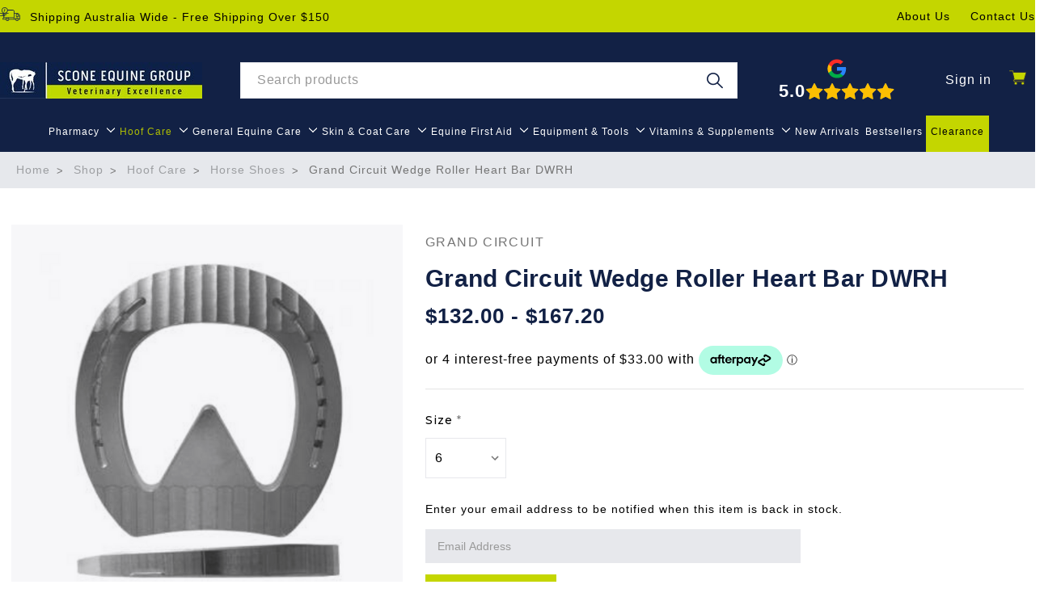

--- FILE ---
content_type: text/html; charset=UTF-8
request_url: https://sconeequinegroup.com.au/grand-circuit-wedge-roller-heart-bar-dwrh/
body_size: 36195
content:
<!DOCTYPE html>
<html class="no-js" lang="en-AU">
    <head>
        <title>Grand Circuit Wedge Roller Heart Bar DWRH | Scone Equine Group</title>
        <link rel="dns-prefetch preconnect" href="https://cdn11.bigcommerce.com/s-cizhytnray" crossorigin><link rel="dns-prefetch preconnect" href="https://fonts.googleapis.com/" crossorigin><link rel="dns-prefetch preconnect" href="https://fonts.gstatic.com/" crossorigin>
        <meta property="product:price:amount" content="132" /><meta property="product:price:currency" content="AUD" /><meta property="og:url" content="https://sconeequinegroup.com.au/grand-circuit-wedge-roller-heart-bar-dwrh/" /><meta property="og:site_name" content="Scone Equine Group" /><meta name="description" content="Grand Circuit D Wedge Roller Heartbar. The mechanical advantages of the Morrison Open Roller or the Open Performance Wedge Roller combined with frog support. Sold in pairs. Available in sizes 5-10"><link rel='canonical' href='https://sconeequinegroup.com.au/grand-circuit-wedge-roller-heart-bar-dwrh/' /><meta name='platform' content='bigcommerce.stencil' /><meta property="og:type" content="product" />
<meta property="og:title" content="Grand Circuit Wedge Roller Heart Bar DWRH" />
<meta property="og:description" content="Grand Circuit D Wedge Roller Heartbar. The mechanical advantages of the Morrison Open Roller or the Open Performance Wedge Roller combined with frog support. Sold in pairs. Available in sizes 5-10" />
<meta property="og:image" content="https://cdn11.bigcommerce.com/s-cizhytnray/products/1022/images/1304/Untitled_design_-_2020-02-20T114123.878__52463__07108.1690935580.386.513.png?c=1" />
<meta property="pinterest:richpins" content="enabled" />
        
         
        
       

        <link href="https://cdn11.bigcommerce.com/s-cizhytnray/product_images/favicon-32x32.png?t=1600326240" rel="shortcut icon">
        <meta name="viewport" content="width=device-width, initial-scale=1, maximum-scale=1">

        <script>
            document.documentElement.className = document.documentElement.className.replace('no-js', 'js');
        </script>
        <script>
            window.lazySizesConfig = window.lazySizesConfig || {};
            window.lazySizesConfig.loadMode = 1;
        </script>
        <script async src="https://cdn11.bigcommerce.com/s-cizhytnray/stencil/fa042150-4f50-013e-49ba-7afba280151e/e/e2e7ab80-ab20-013e-2403-72c9474ac898/dist/theme-bundle.head_async.js"></script>
        
        <!-- Searchanise code -->
        <script src="//searchserverapi1.com/widgets/bigcommerce/init.js?api_key=3B0c5F6e8D"></script>
        
        <!-- Facebook Pixel Code -->
<script>
!function(f,b,e,v,n,t,s)
{if(f.fbq)return;n=f.fbq=function(){n.callMethod?
n.callMethod.apply(n,arguments):n.queue.push(arguments)};
if(!f._fbq)f._fbq=n;n.push=n;n.loaded=!0;n.version='2.0';
n.queue=[];t=b.createElement(e);t.async=!0;
t.src=v;s=b.getElementsByTagName(e)[0];
s.parentNode.insertBefore(t,s)}(window,document,'script',
'https://connect.facebook.net/en_US/fbevents.js');
 
fbq('init', '3188983527873609'); 
fbq('track', 'PageView');
</script>
<noscript>
<img height="1" width="1" 
src="https://www.facebook.com/tr?id=3188983527873609&ev=PageView
&noscript=1"/>
</noscript>
<!-- End Facebook Pixel Code -->

        <link href="https://fonts.googleapis.com/css?family=Montserrat:700,500,400%7CKarla:400&display=swap" rel="stylesheet">
        <link data-stencil-stylesheet href="https://cdn11.bigcommerce.com/s-cizhytnray/stencil/fa042150-4f50-013e-49ba-7afba280151e/e/e2e7ab80-ab20-013e-2403-72c9474ac898/css/theme-b5c4d9c0-d8bc-013e-a3b0-36d581915ed3.css" rel="stylesheet">

        <!-- Start Tracking Code for analytics_facebook -->

<script>
!function(f,b,e,v,n,t,s){if(f.fbq)return;n=f.fbq=function(){n.callMethod?n.callMethod.apply(n,arguments):n.queue.push(arguments)};if(!f._fbq)f._fbq=n;n.push=n;n.loaded=!0;n.version='2.0';n.queue=[];t=b.createElement(e);t.async=!0;t.src=v;s=b.getElementsByTagName(e)[0];s.parentNode.insertBefore(t,s)}(window,document,'script','https://connect.facebook.net/en_US/fbevents.js');

fbq('set', 'autoConfig', 'false', '787766095403935');
fbq('dataProcessingOptions', ['LDU'], 0, 0);
fbq('init', '787766095403935', {"external_id":"418d70ce-9042-488e-88ce-3a3f5e61cda8"});
fbq('set', 'agent', 'bigcommerce', '787766095403935');

function trackEvents() {
    var pathName = window.location.pathname;

    fbq('track', 'PageView', {}, "");

    // Search events start -- only fire if the shopper lands on the /search.php page
    if (pathName.indexOf('/search.php') === 0 && getUrlParameter('search_query')) {
        fbq('track', 'Search', {
            content_type: 'product_group',
            content_ids: [],
            search_string: getUrlParameter('search_query')
        });
    }
    // Search events end

    // Wishlist events start -- only fire if the shopper attempts to add an item to their wishlist
    if (pathName.indexOf('/wishlist.php') === 0 && getUrlParameter('added_product_id')) {
        fbq('track', 'AddToWishlist', {
            content_type: 'product_group',
            content_ids: []
        });
    }
    // Wishlist events end

    // Lead events start -- only fire if the shopper subscribes to newsletter
    if (pathName.indexOf('/subscribe.php') === 0 && getUrlParameter('result') === 'success') {
        fbq('track', 'Lead', {});
    }
    // Lead events end

    // Registration events start -- only fire if the shopper registers an account
    if (pathName.indexOf('/login.php') === 0 && getUrlParameter('action') === 'account_created') {
        fbq('track', 'CompleteRegistration', {}, "");
    }
    // Registration events end

    

    function getUrlParameter(name) {
        var cleanName = name.replace(/[\[]/, '\[').replace(/[\]]/, '\]');
        var regex = new RegExp('[\?&]' + cleanName + '=([^&#]*)');
        var results = regex.exec(window.location.search);
        return results === null ? '' : decodeURIComponent(results[1].replace(/\+/g, ' '));
    }
}

if (window.addEventListener) {
    window.addEventListener("load", trackEvents, false)
}
</script>
<noscript><img height="1" width="1" style="display:none" alt="null" src="https://www.facebook.com/tr?id=787766095403935&ev=PageView&noscript=1&a=plbigcommerce1.2&eid="/></noscript>

<!-- End Tracking Code for analytics_facebook -->

<!-- Start Tracking Code for analytics_googleanalytics4 -->

<script data-cfasync="false" src="https://cdn11.bigcommerce.com/shared/js/google_analytics4_bodl_subscribers-358423becf5d870b8b603a81de597c10f6bc7699.js" integrity="sha256-gtOfJ3Avc1pEE/hx6SKj/96cca7JvfqllWA9FTQJyfI=" crossorigin="anonymous"></script>
<script data-cfasync="false">
  (function () {
    window.dataLayer = window.dataLayer || [];

    function gtag(){
        dataLayer.push(arguments);
    }

    function initGA4(event) {
         function setupGtag() {
            function configureGtag() {
                gtag('js', new Date());
                gtag('set', 'developer_id.dMjk3Nj', true);
                gtag('config', 'G-XSYDKL0KD5');
            }

            var script = document.createElement('script');

            script.src = 'https://www.googletagmanager.com/gtag/js?id=G-XSYDKL0KD5';
            script.async = true;
            script.onload = configureGtag;

            document.head.appendChild(script);
        }

        setupGtag();

        if (typeof subscribeOnBodlEvents === 'function') {
            subscribeOnBodlEvents('G-XSYDKL0KD5', false);
        }

        window.removeEventListener(event.type, initGA4);
    }

    

    var eventName = document.readyState === 'complete' ? 'consentScriptsLoaded' : 'DOMContentLoaded';
    window.addEventListener(eventName, initGA4, false);
  })()
</script>

<!-- End Tracking Code for analytics_googleanalytics4 -->

<!-- Start Tracking Code for analytics_siteverification -->

<meta name="google-site-verification" content="dBqtfwjH1fdTen8oiAIRXeiI3gguUxiMnSOxBO4zmG0" />
<!-- Under site verification tags in bigcommerce admin -->
<style>
      :root {
        --fp-border-color: black;
        --fp-faq-margins: 5px;
        --fp-hover-color: rgba(0, 0, 0, 0.05);
        --fp-open-character: "+";
        --fp-closed-character: "-";
      }

      .firstpage-custom-collection summary {
        width: 100%;
        display: flex;
        align-items: center;
        justify-content: space-between;

        cursor: pointer;

        border-top: 1px solid var(--fp-border-color);

        padding: 15px var(--fp-faq-margins);
        box-sizing: border-box;
      }

      .firstpage-custom-collection summary>* {
        margin: 0;
      }

      .firstpage-custom-collection .answer {
        margin: 0 var(--fp-faq-margins);
      }

      .firstpage-custom-collection summary::after {
        content:  var(--fp-open-character);
        margin-right: 15px;
        display: block;
      }

      .firstpage-custom-collection summary:hover {
        background: var(--fp-hover-color);
      }

      .firstpage-custom-collection details[open] summary::after {
        content: var(--fp-closed-character);
      }

      .firstpage-custom-collection details summary::-webkit-details-marker {
        display: none;
      }

      .firstpage-custom-collection [type="checkbox"] {
        display: none;
      }

      .firstpage-custom-collection .content {
        margin-top: 50px;
      }

      .firstpage-custom-collection label {
        display: block;
        cursor: pointer;
      }

      .firstpage-custom-collection label:before {
        position: absolute;
      }

      .firstpage-custom-collection input[type="checkbox"]~div {
        width: 100%;
        overflow: hidden;
        max-height: 0;
      }

      .firstpage-custom-collection [type="checkbox"]:checked~div {
        max-height: 9999px;
      }

      .firstpage-custom-collection [type="checkbox"]:checked+label {
        top: 100%;
      }

      .firstpage-custom-collection label:before {
        content: 'Read More';
        text-decoration: underline;
      }

      .firstpage-custom-collection [type="checkbox"]:checked+label:before {
        content: 'Read Less';
      }
</style>

<script>
(function(d, w) {
    w.AddressFinderConfig = {
        key: "EN83W49RDKHQTCFVAMJY", // Replace this with your license key

        addressWidgetEnabled: true,
        emailWidgetEnabled: false, // Change this to false to turn off Email Verification
        phoneWidgetEnabled: false, // Change this to false to turn off Phone Verification

        auWidgetOptions: {
            address_params: {
                source: "gnaf,paf"
            }
        },

        nzWidgetOptions: {
            address_params: {
                delivered: "1"
            }
        },

        evWidgetOptions: {
            rules: {
                disposable: {
                    rule: "block",
                    message: "Disposable email addresses are not permitted."
                },
                role: {
                    rule: "allow"
                },
                public: {
                    rule: "allow"
                },
                unverified: {
                    rule: "block",
                    message: "This email address could not be verified. Check spelling and retry."
                }
            }
        },

        pvWidgetOptions: {
            defaultCountryCode: "AU",
            // allowedCountryCodes: "AU,NZ",

            rules: {
                unverified: {
                    rule: "block",
                    message: "Phone number not verified."
                },
                countryNotAllowed: {
                    rule: "block"
                },
                nonMobile: {
                    rule: "allow"
                }
            }
        }
    };

    w.addEventListener("DOMContentLoaded", function() {
        var s = d.createElement("script");
        s.src = "https://api.addressfinder.io/assets/bigcommerce/v2/boot.js";
        s.async = 1;
        d.body.appendChild(s);
    });
})(document, window);
</script>

<!-- End Tracking Code for analytics_siteverification -->


<script type="text/javascript" src="https://checkout-sdk.bigcommerce.com/v1/loader.js" defer ></script>
<script src="https://www.google.com/recaptcha/api.js" async defer></script>
<script type="text/javascript">
var BCData = {"product_attributes":{"sku":"MAGC11","upc":null,"mpn":null,"gtin":null,"weight":null,"base":false,"image":null,"price":{"with_tax":{"formatted":"$132.00","value":132,"currency":"AUD"},"tax_label":"GST","price_range":{"min":{"with_tax":{"formatted":"$132.00","value":132,"currency":"AUD"},"tax_label":"GST"},"max":{"with_tax":{"formatted":"$167.20","value":167.2,"currency":"AUD"},"tax_label":"GST"}}},"out_of_stock_behavior":"label_option","out_of_stock_message":"Out of stock","available_modifier_values":[],"available_variant_values":[2259,2261,2262,2263],"in_stock_attributes":[2259,2261,2262,2263],"selected_attributes":[],"stock":null,"instock":true,"stock_message":null,"purchasable":true,"purchasing_message":null,"call_for_price_message":null}};
</script>
<script src='https://www.powr.io/powr.js?external-type=bigcommerce' async></script><script src='https://www.powr.io/powr.js?external-type=bigcommerce' async></script><script src='https://searchserverapi1.com/widgets/bigcommerce/init.js?api_key=3B0c5F6e8D' async  ></script><script>
function trackEcommerce() {
    function gaAddTrans(orderID, store, total, tax, shipping, city, state, country, currency, channelInfo) {
        var transaction = {
            id: orderID,
            affiliation: store,
            revenue: total,
            tax: tax,
            shipping: shipping,
            city: city,
            state: state,
            country: country
        };

        if (currency) {
            transaction.currency = currency;
        }

        ga('ecommerce:addTransaction', transaction);
    }
    
    function gaAddItems(orderID, sku, product, variation, price, qty) {
        ga('ecommerce:addItem', {
            id: orderID,
            sku: sku,
            name: product,
            category: variation,
            price: price,
            quantity: qty
        });
        console.log('gaAddItems');
    }

    function gaTrackTrans() {
        ga('ecommerce:send');
    }

    function gtagAddTrans(orderID, store, total, tax, shipping, city, state, country, currency, channelInfo) {
        this.transaction = {
            transaction_id: orderID,
            affiliation: store,
            value: total,
            tax: tax,
            shipping: shipping,
            items: []
        };

        if (currency) {
            this.transaction.currency = currency;
        }
    }

    function gtagAddItem(orderID, sku, product, variation, price, qty) {
        this.transaction.items.push({
            id: sku,
            name: product,
            category: variation,
            price: price,
            quantity: qty
        });
    }

    function gtagTrackTrans() {
        gtag('event', 'purchase', this.transaction);        
        this.transaction = null;
    }

    if (typeof gtag === 'function') {
        this._addTrans = gtagAddTrans;
        this._addItem = gtagAddItem;
        this._trackTrans = gtagTrackTrans;
    } else if (typeof ga === 'function') {
        this._addTrans = gaAddTrans;
        this._addItem = gaAddItems;
        this._trackTrans = gaTrackTrans;
    }
}

var pageTracker = new trackEcommerce();
</script><script async defer src="https://tools.luckyorange.com/core/lo.js?site-id=cfd0a674"></script><!-- Google tag (gtag.js) --> <script async src="https://www.googletagmanager.com/gtag/js?id=AW-472441256"></script> <script> window.dataLayer = window.dataLayer || []; function gtag(){dataLayer.push(arguments);} gtag('js', new Date()); gtag('config', 'AW-472441256'); </script><!-- Include jQuery library -->
<script src="https://ajax.googleapis.com/ajax/libs/jquery/3.5.1/jquery.min.js"></script><script>
var style = document.createElement('style');
style.innerHTML = `
  .header,
  .header-secondary,
  .sub-header {
    color: #000;
    font-family: UniversLTStd, sans-serif;
    font-size: 1rem;
    font-weight: 300;
  }
`;
document.head.appendChild(style);
</script>
 <script data-cfasync="false" src="https://microapps.bigcommerce.com/bodl-events/1.9.4/index.js" integrity="sha256-Y0tDj1qsyiKBRibKllwV0ZJ1aFlGYaHHGl/oUFoXJ7Y=" nonce="" crossorigin="anonymous"></script>
 <script data-cfasync="false" nonce="">

 (function() {
    function decodeBase64(base64) {
       const text = atob(base64);
       const length = text.length;
       const bytes = new Uint8Array(length);
       for (let i = 0; i < length; i++) {
          bytes[i] = text.charCodeAt(i);
       }
       const decoder = new TextDecoder();
       return decoder.decode(bytes);
    }
    window.bodl = JSON.parse(decodeBase64("[base64]"));
 })()

 </script>

<script nonce="">
(function () {
    var xmlHttp = new XMLHttpRequest();

    xmlHttp.open('POST', 'https://bes.gcp.data.bigcommerce.com/nobot');
    xmlHttp.setRequestHeader('Content-Type', 'application/json');
    xmlHttp.send('{"store_id":"1001171993","timezone_offset":"11.0","timestamp":"2026-01-25T12:26:39.78512100Z","visit_id":"03195a5c-e71f-4bb8-884f-ea7b1744587d","channel_id":1}');
})();
</script>

        <style type="text/css">
            #consent-manager,
            #consent-manager-update-banner {
                display: none !important;
            }
        </style>
        <link href="https://unpkg.com/aos@2.3.1/dist/aos.css" rel="stylesheet">
        <script src="https://unpkg.com/aos@2.3.1/dist/aos.js"></script>
        
       
   
     <!-- fp css -->
     <style>
     
     #popular-searches, #hide-links, #read-more {display:none;}
     
     #read-more a {text-decoration:underline!important;
        
     }
     
     .fp-blog a {text-decoration:underline!important;
     }
     
     
     .fp-links {
         display: inline-flex;
         padding-bottom: 40px
     }
     
        .fp-links ul {
            padding-right: 50px;
     }
  
     .fp-links li {
         list-style: none;
     }
     .fp-links a:hover {
         color:	#c4d600;
     }
     .fp-links a {
         color: #e7e8ec;
        font-size: 13px;
        display: inline-block;
        padding-bottom: 8px;
    text-transform: capitalize;
    }
     @media (max-width: 799px) { 
	.fp-links {
		display:block;
	}
	}
	
	.fp-home {
	text-align:center;
	max-width: 1200px;
    padding: 1.5rem;
    margin: auto;

}
.fp-home li {
    list-style: none;
  
}
  .fp-home a {
      color:#122145;
      
  }
    .fp-home h2 {
	padding-top: 20px;
	padding-bottom: 20px;
}
	.fp-collection {
    max-width: 1280px;
    margin: auto;
	}
	
 .fp-collection	h2 {
	padding-top: 20px;
	padding-bottom: 20px;
}
  .fp-collection a {
      color:#122145 !important;
  }
    .fp-collection a:hover {
      color:#333 !important;
  }

:root {
    --fp-border-color:  #5F725C;
    --fp-faq-margins: 5px;
    --fp-hover-color: rgba(0, 0, 0, 0.05);
    --fp-open-character: "+";
    --fp-closed-character: "-";
    --fp-transition: all 0.2s ease;
	--fp-block-transition: all 5s ease;
  }
.firstpage-custom-collection {
	margin:auto;
	max-width: 1200px;
	padding-bottom: 60px;
}
	summary h2 {
		font-size: 20px;
    		width:90%;
	}
	details a {
		color:#5f725c;
	}
	div.firstpage-custom-collection > div > details:last-child{
		border-bottom: 1px solid var(--fp-border-color);
	}
  .firstpage-custom-collection summary {
    width: 100%;
    display: flex;
    align-items: center;
    justify-content: space-between;
    cursor: pointer;
    border-top: 1px solid var(--fp-border-color);
    padding: 15px var(--fp-faq-margins);
    box-sizing: border-box;
    transition: var(--fp-transition);
    position: relative;
  }
  .firstpage-custom-collection summary > * {
    margin: 0;
  }
  .firstpage-custom-collection .answer {
    margin: 0 var(--fp-faq-margins);
    transform: translateY(-5px);
    opacity: 0;
    transition: var(--fp-transition);
  }
  .firstpage-custom-collection details[open] > .answer {
    transform: translateY(0px);
    opacity: 1;
  }
  .firstpage-custom-collection summary::after,
  .firstpage-custom-collection summary::before {
    content: "";
    position: absolute;
    display: block;
    right: 0;
    margin-right: 30px;
    width: 2px;
    height: 15px;
    background: var(--fp-border-color);
    transition: var(--fp-transition);
  }
  .firstpage-custom-collection summary:hover {
    background: var(--fp-hover-color);
  }
  .firstpage-custom-collection summary::before {
    transform: rotate(0deg);
  }
  .firstpage-custom-collection details[open] summary::before {
    transform: rotate(90deg);
  }
  .firstpage-custom-collection summary::after {
    transform: rotate(90deg);
  }
  .firstpage-custom-collection details[open] summary::after {
    transform: rotate(270deg);
  }
  .firstpage-custom-collection details summary::-webkit-details-marker {
    display: none;
  }
  .firstpage-custom-collection [type="checkbox"] {
    display: none;
  }
  .firstpage-custom-collection .content {
    margin-top: var(--fp-faq-margins);
    transition: var(--fp-block-transition);
  }
  .firstpage-custom-collection label {
    display: block;
    cursor: pointer;
  }
  .firstpage-custom-collection input[type="checkbox"] ~ .content {
    width: 100%;
    overflow: hidden;
    transform: translateY(-5px);
    opacity: 0;
    max-height: 0px;
  }
  .firstpage-custom-collection [type="checkbox"]:checked ~ .content {
    transform: translateY(0px);
    opacity: 1;
    max-height: 100vh;
  }
  .firstpage-custom-collection [type="checkbox"]:checked + label {
    top: 100%;
  }
  .firstpage-custom-collection label:before {
    content: "Read More";
    text-decoration: underline;
  }
  .firstpage-custom-collection [type="checkbox"]:checked + label:before {
    content: "Read Less";
  }

.navPage-subMenu-item a[href*="4cyte-dogs"] {
    display: none !important;
}


     </style>
     <!-- end fp css -->
     
     <meta name="google-site-verification" content="3nrsN3Xs01I_NfBx3gQhzr4PXh_ufA6VQoL5aZVzGCA" />
     
       <!-- fp schema -->
     <script type="application/ld+json">
{
"@context": "http://schema.org",
"@type": "LocalBusiness",
"description": "Veterinarian in Scone, New South Wales",
"name": "Scone Equine Group",
"telephone": "(02) 6545 1433",
"image": "https://cdn11.bigcommerce.com/s-cizhytnray/images/stencil/250x45/scone-equine-group-logo2x_1672019758__67030.original.jpg",
"address": {
"@type": "PostalAddress",
"addressCountry": "AU",
"addressRegion": "NSW",
"addressLocality": "Scone",
"postalCode":"2337",
"streetAddress": "2337 St Aubins St"
},
"openingHours": "Mo,Tu,We,Th,Fr, Sa, Su 00:00-23:59",
"geo": {
"@type": "GeoCoordinates",
"latitude": "-32.04832565560584",
"longitude": "150.86563976265853"
},
 "aggregateRating": {
    "@type": "AggregateRating",
    "ratingValue": "5",
    "reviewCount": "3"
  },
"sameAs" : [ "https://www.facebook.com/sconeequinegroup/",
"https://www.instagram.com/sconeequinegroup/"]
}
</script>
<script type="application/ld+json">
{ 
  "@context": "http://schema.org", 
  "@type": "WebSite", 
  "url": "https://sconeequinegroup.com.au/", 
  "name": "Scone Equine Group",
  "description": "Veterinarian in Scone, New South Wales",
 "potentialAction": {
        "@type": "SearchAction",
        "target": "https://sconeequinegroup.com.au/search.php?search_query_adv={search_term_string}",
        "query-input": "required name=search_term_string"
      } 
    }
</script>



  <!-- end fp schema -->

       
       <!-- Google Tag Manager GTM code (Randem) -->
<script>(function(w,d,s,l,i){w[l]=w[l]||[];w[l].push({'gtm.start':
new Date().getTime(),event:'gtm.js'});var f=d.getElementsByTagName(s)[0],
j=d.createElement(s),dl=l!='dataLayer'?'&l='+l:'';j.async=true;j.src=
'https://www.googletagmanager.com/gtm.js?id='+i+dl;f.parentNode.insertBefore(j,f);
})(window,document,'script','dataLayer','GTM-5PWTXPT');</script>
<!-- End Google Tag Manager -->
        
    </head>
    <body class=" ">
        
        <!-- Google Tag Manager (noscript) GTM code (Randem) -->
<noscript><iframe src="https://www.googletagmanager.com/ns.html?id=GTM-5PWTXPT"
height="0" width="0" style="display:none;visibility:hidden"></iframe></noscript>
<!-- End Google Tag Manager (noscript) -->
        
         
        
        <svg data-src="https://cdn11.bigcommerce.com/s-cizhytnray/stencil/fa042150-4f50-013e-49ba-7afba280151e/e/e2e7ab80-ab20-013e-2403-72c9474ac898/img/icon-sprite.svg" class="icons-svg-sprite"></svg>

        
<!---->
<style type="text/css" media="all">
    .blink_me {
  animation: blinker 1s linear infinite;
}

@keyframes blinker {
  50% {
    opacity: 0;
  }
}
.test {
    
}

.blog-post a {
    text-decoration: underline!important!important;
}

</style>
<header class="header" role="banner"> 
    
    
    <div class="banner-delay blink_me" style="display:none;">
        📢 EOFY SALE : 10% OFF SITEWIDE | Promotion duration: 27 - 30 JUNE 2024
    </div>
    <div class="banner-delay" style="display:none;" >
       📢 FREE FREIGHT FRIDAY. Only today, enjoy FREE SHIPPING on all items!
   </div>
     <a href="#" class="mobileMenu-toggle" data-mobile-menu-toggle="menu">
         <span class="mobileMenu-toggleIcon">Toggle menu</span>
     </a>
     
     <div class="header__top">
         <div class="container">
             <p>
                 <svg xmlns="http://www.w3.org/2000/svg" width="25" height="17" viewBox="0 0 25 17">
                     <g fill="#122145">
                         <path d="M24.882 10.306L23.62 8.393c-.557-.846-1.505-1.35-2.534-1.35h-3.266V5.182c0-1.136-.933-2.06-2.08-2.06H9.625c-.343-1.774-1.92-3.12-3.81-3.12-2.14 0-3.881 1.724-3.881 3.843 0 1.333.689 2.508 1.732 3.198H.396c-.219 0-.396.175-.396.392 0 .217.177.392.396.392h3.96v.784H2.772c-.219 0-.396.175-.396.392 0 .217.177.392.396.392h1.584v.784H.396c-.219 0-.396.176-.396.392 0 .217.177.393.396.393h3.96V12.7c-.698.305-1.188.994-1.188 1.797v.387c0 .217.177.392.396.392h3.512c.225.96 1.094 1.678 2.13 1.678 1.037 0 1.906-.718 2.131-1.678h7.618c.226.96 1.094 1.678 2.13 1.678 1.037 0 1.906-.718 2.131-1.678h1.335c.219 0 .396-.175.396-.392V10.52c0-.076-.023-.15-.065-.214zM2.726 3.846c0-1.687 1.386-3.06 3.089-3.06 1.704 0 3.09 1.373 3.09 3.06 0 1.686-1.386 3.058-3.09 3.058-1.703 0-3.09-1.372-3.09-3.059zm2.422 7.118h.792c.218 0 .396-.176.396-.393 0-.216-.178-.392-.396-.392h-.792v-.784H7.92c.218 0 .396-.175.396-.392 0-.217-.178-.392-.396-.392H5.148v-.784h5.147c.219 0 .396-.175.396-.392 0-.217-.177-.392-.396-.392h-2.33c1.026-.68 1.708-1.83 1.728-3.137h6.046c.71 0 1.288.573 1.288 1.276v7.35H5.148v-1.568zm11.88 3.528h-5.655c-.062-.45-.264-.857-.563-1.176h6.217v1.176zM5.152 13.316h2.45c-.298.319-.5.725-.563 1.176H3.96c.002-.649.537-1.176 1.193-1.176zm4.053 2.853c-.77 0-1.397-.62-1.397-1.383 0-.762.627-1.383 1.397-1.383s1.398.62 1.398 1.383-.627 1.383-1.398 1.383zm11.88 0c-.77 0-1.397-.62-1.397-1.383 0-.762.627-1.383 1.397-1.383s1.397.62 1.397 1.383-.627 1.383-1.397 1.383zm3.069-1.677h-.903c-.145-1.056-1.06-1.873-2.166-1.873-1.106 0-2.02.817-2.167 1.873h-1.1V7.827h3.266c.76 0 1.46.372 1.872.994l1.198 1.816v3.855z"/>
                         <path d="M21.734 14.786c0 .354-.29.642-.648.642-.358 0-.648-.288-.648-.642 0-.354.29-.641.648-.641.358 0 .648.287.648.641zM9.854 14.786c0 .354-.29.642-.648.642-.357 0-.647-.288-.647-.642 0-.354.29-.641.647-.641.358 0 .648.287.648.641zM6.336 3.845V2.13c0-.217-.178-.392-.396-.392-.22 0-.396.175-.396.392v1.587l-.808 1.098c-.13.175-.09.42.086.548.07.05.152.075.233.075.122 0 .243-.056.32-.161l.885-1.2c.049-.068.076-.148.076-.232zM20.952 8.219h-.757c-.219 0-.396.175-.396.392v2.744c0 .217.177.393.396.393h2.665c.248 0 .47-.128.595-.34.125-.212.125-.467.002-.679l-.924-1.602c-.323-.56-.929-.908-1.58-.908zm-.361 2.745v-1.96h.361c.369 0 .71.196.893.512l.835 1.448h-2.089z"/>
                     </g>
                 </svg>
                 <span>Shipping Australia Wide - Free Shipping Over $150</span>
             </p>
             <div class="header__top-links">
                 <a href="/about-us/">About Us</a>
                 <a href="/seg-online-store/">Contact Us</a>
             </div>
         </div>
     </div>
     <div class="header__middle header__middle--mobile"">
         <div class="container">
             <a href="https://sconeequinegroup.com.au/" class="logo-link">
            <div class="header-logo-image-container">
                <img class="header-logo-image" src="https://cdn11.bigcommerce.com/s-cizhytnray/images/stencil/250x45/scone-equine-group-logo2x_1672019758__67030.original.jpg" alt="Scone Equine Group" title="Scone Equine Group">
            </div>
</a>
             <nav class="navUser">
    
    <ul class="navUser-section navUser-section--alt">
        <li class="navUser-item">
            <a class="navUser-action navUser-item--compare" href="/compare" data-compare-nav>Compare <span class="countPill countPill--positive countPill--alt"></span></a>
        </li>
        <li class="navUser-item search-mobile">
            <a class="navUser-action navUser-action--quickSearch snize-custom-widget-opener" href="#" data-search="quickSearch" aria-controls="quickSearch" aria-expanded="false">
                <!-- Search -->
                <svg xmlns="http://www.w3.org/2000/svg" width="17" height="17" viewBox="0 0 17 17">
                    <path fill="#FFF" d="M16.792 15.206l-4.834-4.655c.936-1.114 1.5-2.53 1.5-4.071C13.458 2.907 10.44 0 6.73 0S0 2.907 0 6.48c0 3.573 3.019 6.48 6.73 6.48 1.6 0 3.07-.543 4.226-1.445l4.835 4.656c.138.133.32.2.5.2.182 0 .363-.067.501-.2.277-.267.277-.698 0-.965zM6.73 11.596c-2.93 0-5.312-2.295-5.312-5.116 0-2.821 2.382-5.116 5.312-5.116s5.313 2.295 5.313 5.116c0 2.821-2.383 5.116-5.313 5.116z"/>
                </svg>

            </a>
        </li>
        <!---->
        <li class="navUser-item navUser-item--account">
                <a class="navUser-action" href="/login.php">Sign in</a>
        </li>
        <li class="navUser-item navUser-item--cart">
            <!-- <a
                class="navUser-action"
                data-cart-preview
                data-dropdown="cart-preview-dropdown"
                data-options="align:right"
                href="/cart.php">
                <span class="navUser-item-cartLabel">
                    <svg xmlns="http://www.w3.org/2000/svg" width="21" height="18" viewBox="0 0 21 18">
                        <g fill="#C4D600">
                            <path d="M6.809 12h11.115c.275 0 .517-.177.591-.435l2.461-8.4c.053-.181.017-.376-.1-.526-.116-.15-.298-.239-.491-.239H5.388L4.948.47C4.886.195 4.636 0 4.348 0H.615C.275 0 0 .268 0 .6c0 .332.275.6.615.6h3.239l2.222 9.75c-.654.277-1.113.912-1.113 1.65 0 .993.828 1.8 1.846 1.8h11.115c.34 0 .615-.268.615-.6 0-.331-.275-.6-.615-.6H6.809c-.34 0-.616-.269-.616-.6 0-.33.277-.6.616-.6z"/>
                            <path d="M6.193 16.2c0 .993.828 1.8 1.846 1.8 1.018 0 1.846-.807 1.846-1.8 0-.992-.828-1.8-1.846-1.8-1.018 0-1.846.808-1.846 1.8zM14.848 16.2c0 .993.828 1.8 1.846 1.8 1.017 0 1.845-.807 1.845-1.8 0-.992-.828-1.8-1.845-1.8-1.018 0-1.846.808-1.846 1.8z"/>
                        </g>
                    </svg>

                </span> <span class="countPill cart-quantity"></span>
            </a>

            <div class="dropdown-menu" id="cart-preview-dropdown" data-dropdown-content aria-hidden="true"></div> -->

            <a
                class="navUser-action"
                href="/cart.php">
                <span class="navUser-item-cartLabel">
                    <svg xmlns="http://www.w3.org/2000/svg" width="21" height="18" viewBox="0 0 21 18">
                        <g fill="#C4D600">
                            <path d="M6.809 12h11.115c.275 0 .517-.177.591-.435l2.461-8.4c.053-.181.017-.376-.1-.526-.116-.15-.298-.239-.491-.239H5.388L4.948.47C4.886.195 4.636 0 4.348 0H.615C.275 0 0 .268 0 .6c0 .332.275.6.615.6h3.239l2.222 9.75c-.654.277-1.113.912-1.113 1.65 0 .993.828 1.8 1.846 1.8h11.115c.34 0 .615-.268.615-.6 0-.331-.275-.6-.615-.6H6.809c-.34 0-.616-.269-.616-.6 0-.33.277-.6.616-.6z"/>
                            <path d="M6.193 16.2c0 .993.828 1.8 1.846 1.8 1.018 0 1.846-.807 1.846-1.8 0-.992-.828-1.8-1.846-1.8-1.018 0-1.846.808-1.846 1.8zM14.848 16.2c0 .993.828 1.8 1.846 1.8 1.017 0 1.845-.807 1.845-1.8 0-.992-.828-1.8-1.845-1.8-1.018 0-1.846.808-1.846 1.8z"/>
                        </g>
                    </svg>

                </span> <span class="countPill cart-quantity"></span>
            </a>
            
        </li>
    </ul>
    <div class="dropdown dropdown--quickSearch" id="quickSearch" aria-hidden="true" tabindex="-1" data-prevent-quick-search-close>
        <div class="container">
    <form class="form" action="/search.php">
        <fieldset class="form-fieldset">
            <div class="form-field">
                <label class="is-srOnly" for="search_query">Search</label>
                <input class="form-input" data-search-quick name="search_query" id="search_query" data-error-message="Search field cannot be empty." placeholder="Search products" autocomplete="off">
            </div>
        </fieldset>
    </form>
    <section class="quickSearchResults" data-bind="html: results"></section>
</div>
    </div>
</nav>
         </div>
     </div>
     
         
<nav class="navPages">
    <div class="header__middle header__middle--desktop">
        <div class="container">
            <a href="https://sconeequinegroup.com.au/" class="logo-link">
            <div class="header-logo-image-container">
                <img class="header-logo-image" src="https://cdn11.bigcommerce.com/s-cizhytnray/images/stencil/250x45/scone-equine-group-logo2x_1672019758__67030.original.jpg" alt="Scone Equine Group" title="Scone Equine Group">
            </div>
</a>
            <div class="navPages-quickSearch">
                <div class="container">
    <form class="form" action="/search.php">
        <fieldset class="form-fieldset">
            <div class="form-field">
                <label class="is-srOnly" for="search_query">Search</label>
                <input class="form-input" data-search-quick name="search_query" id="search_query" data-error-message="Search field cannot be empty." placeholder="Search products" autocomplete="off">
            </div>
        </fieldset>
    </form>
    <section class="quickSearchResults" data-bind="html: results"></section>
</div>
            </div>
            <!-- Elfsight Google Reviews | SEG - Google Review - Header -->
            <div class="header-greviews">
                <script src="https://static.elfsight.com/platform/platform.js" async></script>
                <div class="elfsight-app-d9df76a5-fd2e-40f0-a0da-e5b7530f1209" data-elfsight-app-lazy></div>
            </div>
            <nav class="navUser">
    
    <ul class="navUser-section navUser-section--alt">
        <li class="navUser-item">
            <a class="navUser-action navUser-item--compare" href="/compare" data-compare-nav>Compare <span class="countPill countPill--positive countPill--alt"></span></a>
        </li>
        <li class="navUser-item search-mobile">
            <a class="navUser-action navUser-action--quickSearch snize-custom-widget-opener" href="#" data-search="quickSearch" aria-controls="quickSearch" aria-expanded="false">
                <!-- Search -->
                <svg xmlns="http://www.w3.org/2000/svg" width="17" height="17" viewBox="0 0 17 17">
                    <path fill="#FFF" d="M16.792 15.206l-4.834-4.655c.936-1.114 1.5-2.53 1.5-4.071C13.458 2.907 10.44 0 6.73 0S0 2.907 0 6.48c0 3.573 3.019 6.48 6.73 6.48 1.6 0 3.07-.543 4.226-1.445l4.835 4.656c.138.133.32.2.5.2.182 0 .363-.067.501-.2.277-.267.277-.698 0-.965zM6.73 11.596c-2.93 0-5.312-2.295-5.312-5.116 0-2.821 2.382-5.116 5.312-5.116s5.313 2.295 5.313 5.116c0 2.821-2.383 5.116-5.313 5.116z"/>
                </svg>

            </a>
        </li>
        <!---->
        <li class="navUser-item navUser-item--account">
                <a class="navUser-action" href="/login.php">Sign in</a>
        </li>
        <li class="navUser-item navUser-item--cart">
            <!-- <a
                class="navUser-action"
                data-cart-preview
                data-dropdown="cart-preview-dropdown"
                data-options="align:right"
                href="/cart.php">
                <span class="navUser-item-cartLabel">
                    <svg xmlns="http://www.w3.org/2000/svg" width="21" height="18" viewBox="0 0 21 18">
                        <g fill="#C4D600">
                            <path d="M6.809 12h11.115c.275 0 .517-.177.591-.435l2.461-8.4c.053-.181.017-.376-.1-.526-.116-.15-.298-.239-.491-.239H5.388L4.948.47C4.886.195 4.636 0 4.348 0H.615C.275 0 0 .268 0 .6c0 .332.275.6.615.6h3.239l2.222 9.75c-.654.277-1.113.912-1.113 1.65 0 .993.828 1.8 1.846 1.8h11.115c.34 0 .615-.268.615-.6 0-.331-.275-.6-.615-.6H6.809c-.34 0-.616-.269-.616-.6 0-.33.277-.6.616-.6z"/>
                            <path d="M6.193 16.2c0 .993.828 1.8 1.846 1.8 1.018 0 1.846-.807 1.846-1.8 0-.992-.828-1.8-1.846-1.8-1.018 0-1.846.808-1.846 1.8zM14.848 16.2c0 .993.828 1.8 1.846 1.8 1.017 0 1.845-.807 1.845-1.8 0-.992-.828-1.8-1.845-1.8-1.018 0-1.846.808-1.846 1.8z"/>
                        </g>
                    </svg>

                </span> <span class="countPill cart-quantity"></span>
            </a>

            <div class="dropdown-menu" id="cart-preview-dropdown" data-dropdown-content aria-hidden="true"></div> -->

            <a
                class="navUser-action"
                href="/cart.php">
                <span class="navUser-item-cartLabel">
                    <svg xmlns="http://www.w3.org/2000/svg" width="21" height="18" viewBox="0 0 21 18">
                        <g fill="#C4D600">
                            <path d="M6.809 12h11.115c.275 0 .517-.177.591-.435l2.461-8.4c.053-.181.017-.376-.1-.526-.116-.15-.298-.239-.491-.239H5.388L4.948.47C4.886.195 4.636 0 4.348 0H.615C.275 0 0 .268 0 .6c0 .332.275.6.615.6h3.239l2.222 9.75c-.654.277-1.113.912-1.113 1.65 0 .993.828 1.8 1.846 1.8h11.115c.34 0 .615-.268.615-.6 0-.331-.275-.6-.615-.6H6.809c-.34 0-.616-.269-.616-.6 0-.33.277-.6.616-.6z"/>
                            <path d="M6.193 16.2c0 .993.828 1.8 1.846 1.8 1.018 0 1.846-.807 1.846-1.8 0-.992-.828-1.8-1.846-1.8-1.018 0-1.846.808-1.846 1.8zM14.848 16.2c0 .993.828 1.8 1.846 1.8 1.017 0 1.845-.807 1.845-1.8 0-.992-.828-1.8-1.845-1.8-1.018 0-1.846.808-1.846 1.8z"/>
                        </g>
                    </svg>

                </span> <span class="countPill cart-quantity"></span>
            </a>
            
        </li>
    </ul>
    <div class="dropdown dropdown--quickSearch" id="quickSearch" aria-hidden="true" tabindex="-1" data-prevent-quick-search-close>
        <div class="container">
    <form class="form" action="/search.php">
        <fieldset class="form-fieldset">
            <div class="form-field">
                <label class="is-srOnly" for="search_query">Search</label>
                <input class="form-input" data-search-quick name="search_query" id="search_query" data-error-message="Search field cannot be empty." placeholder="Search products" autocomplete="off">
            </div>
        </fieldset>
    </form>
    <section class="quickSearchResults" data-bind="html: results"></section>
</div>
    </div>
</nav>
        </div>
    </div>

    <div class="navPages-container" id="menu" data-menu>
        <ul class="navPages-list navPages-list--user">
                <li class="navPages-item">
                    <a class="navPages-action" href="/login.php">Sign in</a>
                </li>
        </ul>

        <ul class="navPages-list navPages-list--menu">
    </li>
    </li>
    </li>
    </li>
    <!---->
    
        <style>
            .custom-link {
                color: #000!important;
                font-weight: 400!important;
                padding: 0!important;
            }
            .activePage,
            .custom-link:hover {
                color: #aebd03!important;
            }
        </style>
            <a class="navPages-action New Arrivals" href="https://sconeequinegroup.com.au/new-arrivals">
                New Arrivals
            </a>
            <div class="navPage-subMenu" id="navPages-233" aria-hidden="true" tabindex="-1">
                <ul class="navPage-subMenu-list">
                </ul>
            </div>
    </li>
    <!---->
    
        <style>
            .custom-link {
                color: #000!important;
                font-weight: 400!important;
                padding: 0!important;
            }
            .activePage,
            .custom-link:hover {
                color: #aebd03!important;
            }
        </style>
            <a class="navPages-action Bestsellers" href="https://sconeequinegroup.com.au/bestsellers/">
                Bestsellers
            </a>
            <div class="navPage-subMenu" id="navPages-229" aria-hidden="true" tabindex="-1">
                <ul class="navPage-subMenu-list">
                </ul>
            </div>
    </li>
        <li class="navPages-item pharmacy">
            <a class="navPages-action has-subMenu" href="https://sconeequinegroup.com.au/shop/pharmacy/" data-collapsible="navPages-158">
                Pharmacy <i class="icon navPages-action-moreIcon" aria-hidden="true"><svg><use xlink:href="#icon-chevron-down" /></svg></i>
            </a>
            <div class="navPage-subMenu" id="navPages-158" aria-hidden="true" tabindex="-1">
                <ul class="navPage-subMenu-list">
                        <li class="navPage-subMenu-item">
                                <a class="navPage-subMenu-action navPages-action" href="https://sconeequinegroup.com.au/shop/pharmacy/bandaging-disposables/">Bandaging &amp; Disposables</a>
                        </li>
                        <li class="navPage-subMenu-item">
                                <a class="navPage-subMenu-action navPages-action" href="https://sconeequinegroup.com.au/shop/pharmacy/breeding-supplies/">Breeding Supplies</a>
                        </li>
                        <li class="navPage-subMenu-item">
                                <a class="navPage-subMenu-action navPages-action" href="https://sconeequinegroup.com.au/shop/pharmacy/otc-supplements-supplies/">OTC Supplements &amp; Supplies</a>
                        </li>
                        <li class="navPage-subMenu-item">
                                <a class="navPage-subMenu-action navPages-action" href="https://sconeequinegroup.com.au/shop/pharmacy/otc-topicals/">OTC Topicals</a>
                        </li>
                        <li class="navPage-subMenu-item">
                                <a class="navPage-subMenu-action navPages-action" href="https://sconeequinegroup.com.au/Shop/pharmacy/ppe/">PPE</a>
                        </li>
                    <li class="navPage-subMenu-item">
                        <a class="navPage-subMenu-action navPages-action" href="https://sconeequinegroup.com.au/shop/pharmacy/">All Pharmacy Products ></a>
                    </li>
                </ul>
            </div>
        <li class="navPages-item hoof">
            <a class="navPages-action has-subMenu activePage" href="https://sconeequinegroup.com.au/shop/hoof-care/" data-collapsible="navPages-18">
                Hoof Care <i class="icon navPages-action-moreIcon" aria-hidden="true"><svg><use xlink:href="#icon-chevron-down" /></svg></i>
            </a>
            <div class="navPage-subMenu" id="navPages-18" aria-hidden="true" tabindex="-1">
                <ul class="navPage-subMenu-list">
                        <li class="navPage-subMenu-item">
                                <a class="navPage-subMenu-action navPages-action" href="https://sconeequinegroup.com.au/shop/hoof-care/horse-shoes/">Horse Shoes</a>
                        </li>
                        <li class="navPage-subMenu-item">
                                <a class="navPage-subMenu-action navPages-action activePage" href="https://sconeequinegroup.com.au/shop/hoof-care/horse-shoes-aluminium/">Horse Shoes - Aluminium</a>
                        </li>
                        <li class="navPage-subMenu-item">
                                <a class="navPage-subMenu-action navPages-action" href="https://sconeequinegroup.com.au/shop/hoof-care/horse-shoes-glue-on/">Horse Shoes - Glue On</a>
                        </li>
                        <li class="navPage-subMenu-item">
                                <a class="navPage-subMenu-action navPages-action" href="https://sconeequinegroup.com.au/shop/hoof-care/horse-shoes-steel/">Horse Shoes - Steel</a>
                        </li>
                        <li class="navPage-subMenu-item">
                                <a class="navPage-subMenu-action navPages-action" href="https://sconeequinegroup.com.au/shop/hoof-care/nail-pullers/">Nail Pullers</a>
                        </li>
                        <li class="navPage-subMenu-item">
                                <a class="navPage-subMenu-action navPages-action" href="https://sconeequinegroup.com.au/shop/hoof-care/bar-inserts/">Bar Inserts</a>
                        </li>
                        <li class="navPage-subMenu-item">
                                <a class="navPage-subMenu-action navPages-action" href="https://sconeequinegroup.com.au/shop/hoof-care/nails/">Nails</a>
                        </li>
                        <li class="navPage-subMenu-item">
                                <a class="navPage-subMenu-action navPages-action" href="https://sconeequinegroup.com.au/shop/hoof-care/tools/">Tools</a>
                        </li>
                        <li class="navPage-subMenu-item">
                                <a class="navPage-subMenu-action navPages-action" href="https://sconeequinegroup.com.au/shop/hoof-care/hoof-supplements-ointments/">Hoof Supplements &amp; Ointments</a>
                        </li>
                        <li class="navPage-subMenu-item">
                                <a class="navPage-subMenu-action navPages-action" href="https://sconeequinegroup.com.au/shop/hoof-care/boots-pads/">Boots &amp; Pads</a>
                        </li>
                        <li class="navPage-subMenu-item">
                                <a class="navPage-subMenu-action navPages-action" href="https://sconeequinegroup.com.au/shop/hoof-care/hoof-repairs/">Adhesives &amp; Repairs</a>
                        </li>
                        <li class="navPage-subMenu-item">
                                <a class="navPage-subMenu-action navPages-action" href="https://sconeequinegroup.com.au/shop/hoof-care/hoof-/">Hoof</a>
                        </li>
                        <li class="navPage-subMenu-item">
                                <a class="navPage-subMenu-action navPages-action" href="https://sconeequinegroup.com.au/shop/hoof-care/farrier-kit/">Farrier Kit</a>
                        </li>
                    <li class="navPage-subMenu-item">
                        <a class="navPage-subMenu-action navPages-action" href="https://sconeequinegroup.com.au/shop/hoof-care/">All Hoof Care Products ></a>
                    </li>
                </ul>
            </div>
        <li class="navPages-item general">
            <a class="navPages-action has-subMenu" href="https://sconeequinegroup.com.au/shop/general-equine-care/" data-collapsible="navPages-19">
                General Equine Care <i class="icon navPages-action-moreIcon" aria-hidden="true"><svg><use xlink:href="#icon-chevron-down" /></svg></i>
            </a>
            <div class="navPage-subMenu" id="navPages-19" aria-hidden="true" tabindex="-1">
                <ul class="navPage-subMenu-list">
                        <li class="navPage-subMenu-item">
                                <a class="navPage-subMenu-action navPages-action" href="https://sconeequinegroup.com.au/shop/general-equine-care/consumables/">Consumables</a>
                        </li>
                        <li class="navPage-subMenu-item">
                                <a class="navPage-subMenu-action navPages-action" href="https://sconeequinegroup.com.au/shop/general-equine-care/fly-repellents/">Repellents</a>
                        </li>
                        <li class="navPage-subMenu-item">
                                <a class="navPage-subMenu-action navPages-action" href="https://sconeequinegroup.com.au/shop/general-equine-care/wormers/">Wormers</a>
                        </li>
                        <li class="navPage-subMenu-item">
                                <a class="navPage-subMenu-action navPages-action" href="https://sconeequinegroup.com.au/shop/general-equine-care/foaling-breeding/">Foaling &amp; Breeding</a>
                        </li>
                        <li class="navPage-subMenu-item">
                                <a class="navPage-subMenu-action navPages-action" href="https://sconeequinegroup.com.au/shop/general-equine-care/electrolytes/">Electrolytes</a>
                        </li>
                        <li class="navPage-subMenu-item">
                                <a class="navPage-subMenu-action navPages-action" href="https://sconeequinegroup.com.au/shop/general-equine-care/sun-protectants/">Sun Protectants</a>
                        </li>
                    <li class="navPage-subMenu-item">
                        <a class="navPage-subMenu-action navPages-action" href="https://sconeequinegroup.com.au/shop/general-equine-care/">All General Equine Care Products ></a>
                    </li>
                </ul>
            </div>
        <li class="navPages-item skin">
            <a class="navPages-action has-subMenu" href="https://sconeequinegroup.com.au/shop/skin-coat-care/" data-collapsible="navPages-21">
                Skin &amp; Coat Care <i class="icon navPages-action-moreIcon" aria-hidden="true"><svg><use xlink:href="#icon-chevron-down" /></svg></i>
            </a>
            <div class="navPage-subMenu" id="navPages-21" aria-hidden="true" tabindex="-1">
                <ul class="navPage-subMenu-list">
                        <li class="navPage-subMenu-item">
                                <a class="navPage-subMenu-action navPages-action" href="https://sconeequinegroup.com.au/shop/skin-coat-care/horse-grooming-supplies/">Horse Grooming Supplies</a>
                        </li>
                        <li class="navPage-subMenu-item">
                                <a class="navPage-subMenu-action navPages-action" href="https://sconeequinegroup.com.au/shop/skin-coat-care/horse-medicated-shampoo/">Horse Medicated Shampoo</a>
                        </li>
                        <li class="navPage-subMenu-item">
                                <a class="navPage-subMenu-action navPages-action" href="https://sconeequinegroup.com.au/shop/skin-coat-care/horse-shampoo/">Horse Shampoo</a>
                        </li>
                        <li class="navPage-subMenu-item">
                                <a class="navPage-subMenu-action navPages-action" href="https://sconeequinegroup.com.au/shop/skin-coat-care/fungal-treatments/">Fungal Treatments</a>
                        </li>
                        <li class="navPage-subMenu-item">
                                <a class="navPage-subMenu-action navPages-action" href="https://sconeequinegroup.com.au/shop/skin-coat-care/horse-coat-supplement/">Coat Supplements</a>
                        </li>
                        <li class="navPage-subMenu-item">
                                <a class="navPage-subMenu-action navPages-action" href="https://sconeequinegroup.com.au/shop/skin-coat-care/show-essentials/">Show Essentials</a>
                        </li>
                    <li class="navPage-subMenu-item">
                        <a class="navPage-subMenu-action navPages-action" href="https://sconeequinegroup.com.au/shop/skin-coat-care/">All Skin &amp; Coat Care Products ></a>
                    </li>
                </ul>
            </div>
        <li class="navPages-item equine">
            <a class="navPages-action has-subMenu" href="https://sconeequinegroup.com.au/shop/equine-first-aid/" data-collapsible="navPages-20">
                Equine First Aid <i class="icon navPages-action-moreIcon" aria-hidden="true"><svg><use xlink:href="#icon-chevron-down" /></svg></i>
            </a>
            <div class="navPage-subMenu" id="navPages-20" aria-hidden="true" tabindex="-1">
                <ul class="navPage-subMenu-list">
                        <li class="navPage-subMenu-item">
                                <a class="navPage-subMenu-action navPages-action" href="https://sconeequinegroup.com.au/shop/equine-first-aid/ppe/">PPE</a>
                        </li>
                        <li class="navPage-subMenu-item">
                                <a class="navPage-subMenu-action navPages-action" href="https://sconeequinegroup.com.au/shop/equine-first-aid/bandages/">Bandages</a>
                        </li>
                        <li class="navPage-subMenu-item">
                                <a class="navPage-subMenu-action navPages-action" href="https://sconeequinegroup.com.au/shop/equine-first-aid/dressings/">Dressings</a>
                        </li>
                        <li class="navPage-subMenu-item">
                                <a class="navPage-subMenu-action navPages-action" href="https://sconeequinegroup.com.au/shop/equine-first-aid/wound-treatments/">Wound Treatments</a>
                        </li>
                        <li class="navPage-subMenu-item">
                                <a class="navPage-subMenu-action navPages-action" href="https://sconeequinegroup.com.au/shop/equine-first-aid/gloves/">Gloves</a>
                        </li>
                        <li class="navPage-subMenu-item">
                                <a class="navPage-subMenu-action navPages-action" href="https://sconeequinegroup.com.au/shop/equine-first-aid/first-aid-kit/">First Aid Kit</a>
                        </li>
                    <li class="navPage-subMenu-item">
                        <a class="navPage-subMenu-action navPages-action" href="https://sconeequinegroup.com.au/shop/equine-first-aid/">All Equine First Aid Products ></a>
                    </li>
                </ul>
            </div>
        <li class="navPages-item equipment">
            <a class="navPages-action has-subMenu" href="https://sconeequinegroup.com.au/shop/equipment-tools/" data-collapsible="navPages-24">
                Equipment &amp; Tools <i class="icon navPages-action-moreIcon" aria-hidden="true"><svg><use xlink:href="#icon-chevron-down" /></svg></i>
            </a>
            <div class="navPage-subMenu" id="navPages-24" aria-hidden="true" tabindex="-1">
                <ul class="navPage-subMenu-list">
                        <li class="navPage-subMenu-item">
                                <a class="navPage-subMenu-action navPages-action" href="https://sconeequinegroup.com.au/shop/equipment-tools/horse-sweat-scraper/">Horse Sweat Scraper</a>
                        </li>
                        <li class="navPage-subMenu-item">
                                <a class="navPage-subMenu-action navPages-action" href="https://sconeequinegroup.com.au/shop/equipment-tools/horse-brushes/">Brushes &amp; Scrapers</a>
                        </li>
                        <li class="navPage-subMenu-item">
                                <a class="navPage-subMenu-action navPages-action" href="https://sconeequinegroup.com.au/shop/equipment-tools/kits/">Kits</a>
                        </li>
                        <li class="navPage-subMenu-item">
                                <a class="navPage-subMenu-action navPages-action" href="https://sconeequinegroup.com.au/shop/equipment-tools/diagnostic/">Diagnostic </a>
                        </li>
                        <li class="navPage-subMenu-item">
                                <a class="navPage-subMenu-action navPages-action" href="https://sconeequinegroup.com.au/shop/equipment-tools/tuffys-buckets/">Tuffy&#x27;s Buckets</a>
                        </li>
                        <li class="navPage-subMenu-item">
                                <a class="navPage-subMenu-action navPages-action" href="https://sconeequinegroup.com.au/shop/equipment-tools/leather-care/">Leather Care</a>
                        </li>
                    <li class="navPage-subMenu-item">
                        <a class="navPage-subMenu-action navPages-action" href="https://sconeequinegroup.com.au/shop/equipment-tools/">All Equipment &amp; Tools Products ></a>
                    </li>
                </ul>
            </div>
        <li class="navPages-item vitamins">
            <a class="navPages-action has-subMenu" href="https://sconeequinegroup.com.au/shop/vitamins-supplements/" data-collapsible="navPages-22">
                Vitamins &amp; Supplements <i class="icon navPages-action-moreIcon" aria-hidden="true"><svg><use xlink:href="#icon-chevron-down" /></svg></i>
            </a>
            <div class="navPage-subMenu" id="navPages-22" aria-hidden="true" tabindex="-1">
                <ul class="navPage-subMenu-list">
                        <li class="navPage-subMenu-item">
                                <a class="navPage-subMenu-action navPages-action" href="https://sconeequinegroup.com.au/shop/vitamins-supplements/4cyte-dogs/">4CYTE Dogs</a>
                        </li>
                        <li class="navPage-subMenu-item">
                                <a class="navPage-subMenu-action navPages-action" href="https://sconeequinegroup.com.au/shop/vitamins-supplements/digestion-gastric/">Digestion &amp; Gastric</a>
                        </li>
                        <li class="navPage-subMenu-item">
                                <a class="navPage-subMenu-action navPages-action" href="https://sconeequinegroup.com.au/shop/vitamins-supplements/injectables/">Injectables</a>
                        </li>
                        <li class="navPage-subMenu-item">
                                <a class="navPage-subMenu-action navPages-action" href="https://sconeequinegroup.com.au/shop/vitamins-supplements/orals/">Orals</a>
                        </li>
                        <li class="navPage-subMenu-item">
                                <a class="navPage-subMenu-action navPages-action" href="https://sconeequinegroup.com.au/shop/vitamins-supplements/calming-stress/">Calming &amp; Stress</a>
                        </li>
                        <li class="navPage-subMenu-item">
                                <a class="navPage-subMenu-action navPages-action" href="https://sconeequinegroup.com.au/shop/vitamins-supplements/jointcare-dog/">Joint Care - Dog</a>
                        </li>
                        <li class="navPage-subMenu-item">
                                <a class="navPage-subMenu-action navPages-action" href="https://sconeequinegroup.com.au/shop/vitamins-supplements/joint-care-equine/">Joint Care - Equine</a>
                        </li>
                    <li class="navPage-subMenu-item">
                        <a class="navPage-subMenu-action navPages-action" href="https://sconeequinegroup.com.au/shop/vitamins-supplements/">All Vitamins &amp; Supplements Products ></a>
                    </li>
                </ul>
            </div>
        <li class="navPages-item new">
    </li>
    <!---->
    
        <style>
            .custom-link {
                color: #000!important;
                font-weight: 400!important;
                padding: 0!important;
            }
            .activePage,
            .custom-link:hover {
                color: #aebd03!important;
            }
        </style>
            <a class="navPages-action Clearance" href="https://sconeequinegroup.com.au/clearance">
                Clearance
            </a>
            <div class="navPage-subMenu" id="navPages-235" aria-hidden="true" tabindex="-1">
                <ul class="navPage-subMenu-list">
                </ul>
            </div>
    </li>
             <li class="navPages-item navPages-item-page">
                 <a class="navPages-action" href="https://sconeequinegroup.com.au/best-sellers/">Best Sellers</a>
             </li>
                          <li class="navPages-item navPages-item-page">
                 <a class="navPages-action" href="https://sconeequinegroup.com.au/about-us/">About Us</a>
             </li>
                          <li class="navPages-item navPages-item-page">
                 <a class="navPages-action" href="https://sconeequinegroup.com.au/terms-conditions/">Terms &amp; Conditions</a>
             </li>
                          <li class="navPages-item navPages-item-page">
                 <a class="navPages-action" href="https://sconeequinegroup.com.au/blog/">Blog</a>
             </li>
                          <li class="navPages-item navPages-item-page">
                 <a class="navPages-action" href="https://sconeequinegroup.com.au/privacy-policy/">Privacy Policy</a>
             </li>
             </ul>



        <div class="mobile-header-bottom">
            <div>
                <a href="/about-us/">About Us</a>
                <a href="/seg-online-store/">Contact Us</a>
            </div>
            <p>
                <svg xmlns="http://www.w3.org/2000/svg" width="25" height="17" viewBox="0 0 25 17">
                    <g fill="#122145">
                        <path d="M24.882 10.306L23.62 8.393c-.557-.846-1.505-1.35-2.534-1.35h-3.266V5.182c0-1.136-.933-2.06-2.08-2.06H9.625c-.343-1.774-1.92-3.12-3.81-3.12-2.14 0-3.881 1.724-3.881 3.843 0 1.333.689 2.508 1.732 3.198H.396c-.219 0-.396.175-.396.392 0 .217.177.392.396.392h3.96v.784H2.772c-.219 0-.396.175-.396.392 0 .217.177.392.396.392h1.584v.784H.396c-.219 0-.396.176-.396.392 0 .217.177.393.396.393h3.96V12.7c-.698.305-1.188.994-1.188 1.797v.387c0 .217.177.392.396.392h3.512c.225.96 1.094 1.678 2.13 1.678 1.037 0 1.906-.718 2.131-1.678h7.618c.226.96 1.094 1.678 2.13 1.678 1.037 0 1.906-.718 2.131-1.678h1.335c.219 0 .396-.175.396-.392V10.52c0-.076-.023-.15-.065-.214zM2.726 3.846c0-1.687 1.386-3.06 3.089-3.06 1.704 0 3.09 1.373 3.09 3.06 0 1.686-1.386 3.058-3.09 3.058-1.703 0-3.09-1.372-3.09-3.059zm2.422 7.118h.792c.218 0 .396-.176.396-.393 0-.216-.178-.392-.396-.392h-.792v-.784H7.92c.218 0 .396-.175.396-.392 0-.217-.178-.392-.396-.392H5.148v-.784h5.147c.219 0 .396-.175.396-.392 0-.217-.177-.392-.396-.392h-2.33c1.026-.68 1.708-1.83 1.728-3.137h6.046c.71 0 1.288.573 1.288 1.276v7.35H5.148v-1.568zm11.88 3.528h-5.655c-.062-.45-.264-.857-.563-1.176h6.217v1.176zM5.152 13.316h2.45c-.298.319-.5.725-.563 1.176H3.96c.002-.649.537-1.176 1.193-1.176zm4.053 2.853c-.77 0-1.397-.62-1.397-1.383 0-.762.627-1.383 1.397-1.383s1.398.62 1.398 1.383-.627 1.383-1.398 1.383zm11.88 0c-.77 0-1.397-.62-1.397-1.383 0-.762.627-1.383 1.397-1.383s1.397.62 1.397 1.383-.627 1.383-1.397 1.383zm3.069-1.677h-.903c-.145-1.056-1.06-1.873-2.166-1.873-1.106 0-2.02.817-2.167 1.873h-1.1V7.827h3.266c.76 0 1.46.372 1.872.994l1.198 1.816v3.855z"/>
                        <path d="M21.734 14.786c0 .354-.29.642-.648.642-.358 0-.648-.288-.648-.642 0-.354.29-.641.648-.641.358 0 .648.287.648.641zM9.854 14.786c0 .354-.29.642-.648.642-.357 0-.647-.288-.647-.642 0-.354.29-.641.647-.641.358 0 .648.287.648.641zM6.336 3.845V2.13c0-.217-.178-.392-.396-.392-.22 0-.396.175-.396.392v1.587l-.808 1.098c-.13.175-.09.42.086.548.07.05.152.075.233.075.122 0 .243-.056.32-.161l.885-1.2c.049-.068.076-.148.076-.232zM20.952 8.219h-.757c-.219 0-.396.175-.396.392v2.744c0 .217.177.393.396.393h2.665c.248 0 .47-.128.595-.34.125-.212.125-.467.002-.679l-.924-1.602c-.323-.56-.929-.908-1.58-.908zm-.361 2.745v-1.96h.361c.369 0 .71.196.893.512l.835 1.448h-2.089z"/>
                    </g>
                </svg>
                <span>Shipping Australia Wide - Free Shipping Over $150</span>
            </p>
        </div>
    </div>
</nav>
     
 </header>
 
 
        <div class="body" data-currency-code="AUD">
     
    <!-- <div class="container">
        
    </div> -->
        <div class="breadcrumbs-wrap">
    <div class="container">
        <ul class="breadcrumbs" itemscope itemtype="http://schema.org/BreadcrumbList">
                    <li class="breadcrumb " itemprop="itemListElement" itemscope itemtype="http://schema.org/ListItem">
                            <a href="https://sconeequinegroup.com.au/" class="breadcrumb-label" itemprop="item"><span itemprop="name">Home</span></a>
                        <meta itemprop="position" content="1" />
                    </li>
                    <li class="breadcrumb " itemprop="itemListElement" itemscope itemtype="http://schema.org/ListItem">
                            <a href="https://sconeequinegroup.com.au/shop/" class="breadcrumb-label" itemprop="item"><span itemprop="name">Shop</span></a>
                        <meta itemprop="position" content="2" />
                    </li>
                    <li class="breadcrumb " itemprop="itemListElement" itemscope itemtype="http://schema.org/ListItem">
                            <a href="https://sconeequinegroup.com.au/shop/hoof-care/" class="breadcrumb-label" itemprop="item"><span itemprop="name">Hoof Care</span></a>
                        <meta itemprop="position" content="3" />
                    </li>
                    <li class="breadcrumb " itemprop="itemListElement" itemscope itemtype="http://schema.org/ListItem">
                            <a href="https://sconeequinegroup.com.au/shop/hoof-care/horse-shoes/" class="breadcrumb-label" itemprop="item"><span itemprop="name">Horse Shoes</span></a>
                        <meta itemprop="position" content="4" />
                    </li>
                    <li class="breadcrumb is-active" itemprop="itemListElement" itemscope itemtype="http://schema.org/ListItem">
                            <meta itemprop="item" content="https://sconeequinegroup.com.au/grand-circuit-wedge-roller-heart-bar-dwrh/">
                            <span class="breadcrumb-label" itemprop="name">Grand Circuit Wedge Roller Heart Bar DWRH</span>
                        <meta itemprop="position" content="5" />
                    </li>
        </ul>
    </div>
</div>


    <div itemscope itemtype="http://schema.org/Product" class="product-detail">
        <div class="container">
        <script type="application/ld+json">
        {
          "@context": "http://schema.org/",
          "@type": "Product",
          "name": "Grand Circuit Wedge Roller Heart Bar DWRH",
          "image": "https://cdn11.bigcommerce.com/s-cizhytnray/images/stencil/original/products/1022/1304/Untitled_design_-_2020-02-20T114123.878__52463__07108.1690935580.png?c=1",
          "description": "Grand Circuit D Wedge Roller Heartbar. The mechanical advantages of the Morrison Open Roller or the Open Performance Wedge Roller combined with frog support. Sold in pairs. Available in sizes 5-10
&amp;nbsp;
now : SWRH",
          "brand": "Grand Circuit",
          "offers": {
              "@type": "Offer",
              "price": "132",
               "priceCurrency": "AUD"
          }
      }
</script>
<div id="template" class="is-hidden">
        
</div>
<div class="productView" data-product-id="" >

    

    <section class="productView-images" data-image-gallery>
        <figure class="productView-image"
                data-image-gallery-main
                data-zoom-image="https://cdn11.bigcommerce.com/s-cizhytnray/images/stencil/1280x1280/products/1022/1304/Untitled_design_-_2020-02-20T114123.878__52463__07108.1690935580.png?c=1"
                >
            
            <div class="custom-tags badge">

                
                
                <div class="badge--sale fs" style=" display: none;">
                <span class="badge__text">FREE SHIPPING</span>
                </div>
     
                 <!-- <div class=" badge--sale">
                    <span class="badge__text">10% Off</span>
                </div> -->
            
        

        
           </div>
            <div class="productView-img-container">
                    <a href="https://cdn11.bigcommerce.com/s-cizhytnray/images/stencil/1280x1280/products/1022/1304/Untitled_design_-_2020-02-20T114123.878__52463__07108.1690935580.png?c=1"
                        target="_blank" itemprop="image">
                <img src="https://cdn11.bigcommerce.com/s-cizhytnray/images/stencil/500x659/products/1022/1304/Untitled_design_-_2020-02-20T114123.878__52463__07108.1690935580.png?c=1" alt="Grand Circuit Wedge Roller Heart Bar DWRH" title="Grand Circuit Wedge Roller Heart Bar DWRH" data-sizes="auto"
    srcset="https://cdn11.bigcommerce.com/s-cizhytnray/images/stencil/80w/products/1022/1304/Untitled_design_-_2020-02-20T114123.878__52463__07108.1690935580.png?c=1"
data-srcset="https://cdn11.bigcommerce.com/s-cizhytnray/images/stencil/80w/products/1022/1304/Untitled_design_-_2020-02-20T114123.878__52463__07108.1690935580.png?c=1 80w, https://cdn11.bigcommerce.com/s-cizhytnray/images/stencil/160w/products/1022/1304/Untitled_design_-_2020-02-20T114123.878__52463__07108.1690935580.png?c=1 160w, https://cdn11.bigcommerce.com/s-cizhytnray/images/stencil/320w/products/1022/1304/Untitled_design_-_2020-02-20T114123.878__52463__07108.1690935580.png?c=1 320w, https://cdn11.bigcommerce.com/s-cizhytnray/images/stencil/640w/products/1022/1304/Untitled_design_-_2020-02-20T114123.878__52463__07108.1690935580.png?c=1 640w, https://cdn11.bigcommerce.com/s-cizhytnray/images/stencil/960w/products/1022/1304/Untitled_design_-_2020-02-20T114123.878__52463__07108.1690935580.png?c=1 960w, https://cdn11.bigcommerce.com/s-cizhytnray/images/stencil/1280w/products/1022/1304/Untitled_design_-_2020-02-20T114123.878__52463__07108.1690935580.png?c=1 1280w, https://cdn11.bigcommerce.com/s-cizhytnray/images/stencil/1920w/products/1022/1304/Untitled_design_-_2020-02-20T114123.878__52463__07108.1690935580.png?c=1 1920w, https://cdn11.bigcommerce.com/s-cizhytnray/images/stencil/2560w/products/1022/1304/Untitled_design_-_2020-02-20T114123.878__52463__07108.1690935580.png?c=1 2560w"

class="lazyload productView-image--default"

data-main-image />
                    </a>
            </div>
        </figure>
        <ul class="productView-thumbnails">
                <li class="productView-thumbnail">
                    <a
                        class="productView-thumbnail-link"
                        href="https://cdn11.bigcommerce.com/s-cizhytnray/images/stencil/1280x1280/products/1022/1304/Untitled_design_-_2020-02-20T114123.878__52463__07108.1690935580.png?c=1"
                        data-image-gallery-item
                        data-image-gallery-new-image-url="https://cdn11.bigcommerce.com/s-cizhytnray/images/stencil/500x659/products/1022/1304/Untitled_design_-_2020-02-20T114123.878__52463__07108.1690935580.png?c=1"
                        data-image-gallery-new-image-srcset="https://cdn11.bigcommerce.com/s-cizhytnray/images/stencil/80w/products/1022/1304/Untitled_design_-_2020-02-20T114123.878__52463__07108.1690935580.png?c=1 80w, https://cdn11.bigcommerce.com/s-cizhytnray/images/stencil/160w/products/1022/1304/Untitled_design_-_2020-02-20T114123.878__52463__07108.1690935580.png?c=1 160w, https://cdn11.bigcommerce.com/s-cizhytnray/images/stencil/320w/products/1022/1304/Untitled_design_-_2020-02-20T114123.878__52463__07108.1690935580.png?c=1 320w, https://cdn11.bigcommerce.com/s-cizhytnray/images/stencil/640w/products/1022/1304/Untitled_design_-_2020-02-20T114123.878__52463__07108.1690935580.png?c=1 640w, https://cdn11.bigcommerce.com/s-cizhytnray/images/stencil/960w/products/1022/1304/Untitled_design_-_2020-02-20T114123.878__52463__07108.1690935580.png?c=1 960w, https://cdn11.bigcommerce.com/s-cizhytnray/images/stencil/1280w/products/1022/1304/Untitled_design_-_2020-02-20T114123.878__52463__07108.1690935580.png?c=1 1280w, https://cdn11.bigcommerce.com/s-cizhytnray/images/stencil/1920w/products/1022/1304/Untitled_design_-_2020-02-20T114123.878__52463__07108.1690935580.png?c=1 1920w, https://cdn11.bigcommerce.com/s-cizhytnray/images/stencil/2560w/products/1022/1304/Untitled_design_-_2020-02-20T114123.878__52463__07108.1690935580.png?c=1 2560w"
                        data-image-gallery-zoom-image-url="https://cdn11.bigcommerce.com/s-cizhytnray/images/stencil/1280x1280/products/1022/1304/Untitled_design_-_2020-02-20T114123.878__52463__07108.1690935580.png?c=1"
                    >
                    <img src="https://cdn11.bigcommerce.com/s-cizhytnray/images/stencil/50x50/products/1022/1304/Untitled_design_-_2020-02-20T114123.878__52463__07108.1690935580.png?c=1" alt="Grand Circuit Wedge Roller Heart Bar DWRH" title="Grand Circuit Wedge Roller Heart Bar DWRH" data-sizes="auto"
    srcset="https://cdn11.bigcommerce.com/s-cizhytnray/images/stencil/80w/products/1022/1304/Untitled_design_-_2020-02-20T114123.878__52463__07108.1690935580.png?c=1"
data-srcset="https://cdn11.bigcommerce.com/s-cizhytnray/images/stencil/80w/products/1022/1304/Untitled_design_-_2020-02-20T114123.878__52463__07108.1690935580.png?c=1 80w, https://cdn11.bigcommerce.com/s-cizhytnray/images/stencil/160w/products/1022/1304/Untitled_design_-_2020-02-20T114123.878__52463__07108.1690935580.png?c=1 160w, https://cdn11.bigcommerce.com/s-cizhytnray/images/stencil/320w/products/1022/1304/Untitled_design_-_2020-02-20T114123.878__52463__07108.1690935580.png?c=1 320w, https://cdn11.bigcommerce.com/s-cizhytnray/images/stencil/640w/products/1022/1304/Untitled_design_-_2020-02-20T114123.878__52463__07108.1690935580.png?c=1 640w, https://cdn11.bigcommerce.com/s-cizhytnray/images/stencil/960w/products/1022/1304/Untitled_design_-_2020-02-20T114123.878__52463__07108.1690935580.png?c=1 960w, https://cdn11.bigcommerce.com/s-cizhytnray/images/stencil/1280w/products/1022/1304/Untitled_design_-_2020-02-20T114123.878__52463__07108.1690935580.png?c=1 1280w, https://cdn11.bigcommerce.com/s-cizhytnray/images/stencil/1920w/products/1022/1304/Untitled_design_-_2020-02-20T114123.878__52463__07108.1690935580.png?c=1 1920w, https://cdn11.bigcommerce.com/s-cizhytnray/images/stencil/2560w/products/1022/1304/Untitled_design_-_2020-02-20T114123.878__52463__07108.1690935580.png?c=1 2560w"

class="lazyload"

 />
                    </a>
                </li>
        </ul>
    </section>

    <section class="productView-details">
        <div class="productView-product">
                <h2 class="productView-brand" itemprop="brand" itemscope itemtype="http://schema.org/Brand">
                    <a href="https://sconeequinegroup.com.au/grand-circuit/" itemprop="url"><span itemprop="name">Grand Circuit</span></a>
                </h2>
            <h1 class="productView-title" itemprop="name">Grand Circuit Wedge Roller Heart Bar DWRH</h1>
            <div class="productView-price">
                    
            <div class="price-section price-section--withTax rrp-price--withTax" style="display: none;">
            MSRP:
            <span data-product-rrp-with-tax class="price price--rrp">
                
            </span>
        </div>
    <div class="price-section price-section--withTax" itemprop="offers" itemscope itemtype="https://schema.org/Offer">
        <span class="price-label"></span>
        <span class="price-now-label" style="display: none;">Now:</span>
        <span data-product-price-with-tax class="price price--withTax">$132.00 - $167.20</span>
            <meta itemprop="price" content="132">
            <meta itemprop="priceCurrency" content="AUD">
            <meta itemprop="availability" content="https://schema.org/InStock">
                <meta itemprop="itemCondition" content="https://schema.org/NewCondition">
                        <meta itemprop="url" content="https://sconeequinegroup.com.au/grand-circuit-wedge-roller-heart-bar-dwrh/">
            <div itemprop="priceSpecification" itemscope itemtype="https://schema.org/PriceSpecification">
                <meta itemprop="minPrice" content="132">
                <meta itemprop="maxPrice" content="167.2">
                <meta itemprop="priceCurrency" content="AUD">
                <meta itemprop="valueAddedTaxIncluded" content="true">
            </div>
    </div>

     <div class="price-section price-section--saving price" style="display: none;">
            <span class="price">(You save</span>
            <span data-product-price-saved class="price price--saving">
                
            </span>
            <span class="price">)</span>
     </div>
            </div>
            <div data-content-region="product_below_price"></div>
        </div>
    </section>
    <section class="productView-details">
        <div class="productView-options">
            <form class="form" method="post" action="https://sconeequinegroup.com.au/cart.php" enctype="multipart/form-data"
                  data-cart-item-add>
                <input type="hidden" name="action" value="add">
                <input type="hidden" name="product_id" value="1022"/>
                <div data-product-option-change style="display:none;" class="option-list">
                        <div class="form-field" data-product-attribute="set-select">
    <label class="form-label form-label--alternate form-label--inlineSmall" for="attribute_select_766">
        Size

            <small>
                <!-- Required -->
                *
            </small>
    </label>

    <select class="form-select form-select--small" name="attribute[766]" id="attribute_select_766" required>
        <!-- <option value="">Choose Options</option> -->
            <option value="2260" >6</option>
            <option value="2261" >7</option>
            <option value="2262" >8</option>
            <option value="2263" >9</option>
            <option value="2259" >10</option>
    </select>
</div>

                </div>
                <div class="form-field form-field--stock u-hiddenVisually">
                    <label class="form-label form-label--alternate">
                        Current Stock:
                        <span data-product-stock></span>
                    </label>
                </div>
                    <div class="alertBox productAttributes-message" style="display:none">
    <div class="alertBox-column alertBox-icon">
        <icon glyph="ic-success" class="icon" aria-hidden="true"><svg xmlns="http://www.w3.org/2000/svg" width="24" height="24" viewBox="0 0 24 24"><path d="M12 2C6.48 2 2 6.48 2 12s4.48 10 10 10 10-4.48 10-10S17.52 2 12 2zm1 15h-2v-2h2v2zm0-4h-2V7h2v6z"></path></svg></icon>
    </div>
    <p class="alertBox-column alertBox-message"></p>
</div>
<div class="qty-cart">
    <div class="form-field form-field--increments">
        <label class="form-label form-label--alternate"
               for="qty[]">Quantity:</label>
            <div class="form-increment" data-quantity-change>
                <button class="button button--icon" data-action="dec">
                    <span class="is-srOnly">Decrease Quantity:</span>
                    <svg width="15px" height="1px" viewBox="0 0 15 1" version="1.1" xmlns="http://www.w3.org/2000/svg" xmlns:xlink="http://www.w3.org/1999/xlink" style="position: relative; top: -7px;">
                        <title>minus</title>
                        <g id="Product-Page,-Product-List-(FINAL)" stroke="none" stroke-width="1" fill="none" fill-rule="evenodd">
                            <g id="Product-Inner" transform="translate(-651.000000, -623.000000)" fill="#000000">
                                <g id="quantity" transform="translate(639.000000, 596.000000)">
                                    <rect id="minus" x="12" y="27" width="15" height="1" rx="0.5"></rect>
                                </g>
                            </g>
                        </g>
                    </svg>
                </button>
                <input class="form-input form-input--incrementTotal"
                       id="qty[]"
                       name="qty[]"
                       type="tel"
                       value="1"
                       data-quantity-min="0"
                       data-quantity-max="0"
                       min="1"
                       pattern="[0-9]*"
                       aria-live="polite">
                <button class="button button--icon" data-action="inc">
                    <span class="is-srOnly">Increase Quantity:</span>
                    <svg width="17px" height="17px" viewBox="0 0 17 17" version="1.1" xmlns="http://www.w3.org/2000/svg" xmlns:xlink="http://www.w3.org/1999/xlink">
                        <title>plus</title>
                        <g id="Product-Page,-Product-List-(FINAL)" stroke="none" stroke-width="1" fill="none" fill-rule="evenodd">
                            <g id="Product-Inner" transform="translate(-726.000000, -613.000000)" fill="#000000">
                                <g id="quantity" transform="translate(639.000000, 596.000000)">
                                    <g id="plus" transform="translate(87.000000, 17.000000)">
                                        <rect id="Rectangle-Copy-4" x="0" y="8" width="17" height="1" rx="0.5"></rect>
                                        <path d="M0.5,8 L15.5,8 C15.7761424,8 16,8.22385763 16,8.5 C16,8.77614237 15.7761424,9 15.5,9 L0.5,9 C0.223857625,9 3.38176876e-17,8.77614237 0,8.5 C-3.38176876e-17,8.22385763 0.223857625,8 0.5,8 Z" id="Rectangle-Copy-5" transform="translate(8.000000, 8.500000) rotate(-270.000000) translate(-8.000000, -8.500000) "></path>
                                    </g>
                                </g>
                            </g>
                        </g>
                    </svg>
                </button>
            </div>
    </div>
    <div class="form-action">
        <input id="form-action-addToCart" data-wait-message="Add to Cart" class="button button--primary" type="submit" value="Add to Cart">
    </div>
</div>
                </div>
            </form>
            <form action="/wishlist.php?action=add&amp;product_id=1022" class="form form-wishlist form-action" data-wishlist-add method="post">
    <a aria-controls="wishlist-dropdown" aria-expanded="false" class="button dropdown-menu-button" data-dropdown="wishlist-dropdown">
        <span>Add to Wish List</span>
        <i aria-hidden="true" class="icon">
            <svg>
                <use xlink:href="#icon-chevron-down" />
            </svg>
        </i>
    </a>
    <ul aria-hidden="true" class="dropdown-menu" data-dropdown-content id="wishlist-dropdown" tabindex="-1">
        
        <li>
            <input class="button" type="submit" value="Add to My Wish List">
        </li>
        <li>
            <a data-wishlist class="button" href="/wishlist.php?action=addwishlist&product_id=1022">Create New Wish List</a>
        </li>
    </ul>
</form>
           
            <!--     <div class="addthis_toolbox addthis_32x32_style" addthis:url=""
         addthis:title="">
        <ul class="socialLinks">
                <li class="socialLinks-item socialLinks-item--facebook">
                    <a class="addthis_button_facebook icon icon--facebook" >
                            <svg xmlns="http://www.w3.org/2000/svg" width="19" height="19" viewBox="0 0 19 19">
                                <path fill="#122145" d="M10.984 19C15.526 18.282 19 14.328 19 9.558 19 4.278 14.748 0 9.5 0S0 4.278 0 9.558c0 4.77 3.474 8.724 8.016 9.442v-6.68H5.602V9.559h2.414V7.452c0-2.395 1.417-3.718 3.588-3.718 1.04 0 2.127.186 2.127.186v2.351h-1.199c-1.18 0-1.548.737-1.548 1.493v1.794h2.635l-.421 2.763h-2.214V19z"/>
                            </svg>
                    </a>
                </li>
                <li class="socialLinks-item socialLinks-item--email">
                    <a class="addthis_button_email icon icon--email" >
                            <svg>
                                <use xlink:href="#icon-envelope"/>
                            </svg>
                    </a>
                </li>
                <li class="socialLinks-item socialLinks-item--twitter">
                    <a class="addthis_button_twitter icon icon--twitter" >
                            <svg>
                                <use xlink:href="#icon-twitter"/>
                            </svg>
                    </a>
                </li>
        </ul>
        <script type="text/javascript"
                defer src="//s7.addthis.com/js/300/addthis_widget.js#pubid=ra-4e94ed470ee51e32"></script>
        <script>  
            window.addEventListener('DOMContentLoaded', function() {
                if (typeof(addthis) === "object") {
                    addthis.toolbox('.addthis_toolbox');
                }
            });
        </script>
    </div>
 -->
            
            <div class="tags-wrap">
            
                <h5 style="display:none;">
                    📢 FREE FREIGHT FRIDAY. Only today, enjoy FREE SHIPPING on all items!
                </h5>
                  <!--  <h5>
                <b>📢  EOFY SALE: 10% OFF SALE SITEWIDE. <a href="https://bit.ly/43YN2av">Shop here</a>.</b></h5>-->
            </div>
          
            <!--<div class="tags-wrap">
                <h5><b>Nutrien Classic 2022 SALE: From 27 January to 6 February</b></h5>
                <div class="tag-item">10% OFF ON ALL WORMERS. <a href="/shop/general-equine-care/wormers/">SHOP HERE</a></div>
                <div class="tag-item">25% OFF ON RECHARGE. <a href="/recharge-1l/">SHOP HERE</a></div>
                <div class="tag-item">WIN A 1 YEAR SUPPLY OF 4CYTE: Buy any 4CYTE product online or at Nutrien tradestand and go in the draw to win a year’s supply. Drawn Sunday 6 Feb midday via social media. <a href="https://sconeequinegroup.com.au/nutrien-classic/">JOIN THE GIVEAWAY</a></div>
                <div class="tag-item">WIN A FIRST AID KIT: POST ANY PURCHASED SEG PRODUCT ON SOCIAL MEDIA AND ANSWER THIS QUESTION: “Why do you love to shop on SEG?” Tag SEG on FB or IG and use the hashtag in the end: #SEGDEALSNUTRIEN2022 <a href="https://sconeequinegroup.com.au/nutrien-classic/">SHOP HERE</a></div>
            </div> -->
            
    </section>

    <article class="productView-description" itemprop="description">
    <!--    <p style="font-weight: bold;">📢 SPECIAL DEAL: Buy a Pony Club First Aid Kit and receive FREE SHIPPING plus a $50 voucher. For a limited time only. <a href="https://bit.ly/3YhU8U2">Shop here</a>-->
    <!--</p>-->
        
        <!--<p><i>
    
    <br><br>
            BESTSELLERS PROMO: Purchase any 3 separate products from the best seller’s category and receive a free shampoo and shine pack. Avail this promo here. <a href="https://bit.ly/3wc3zJa" style="font-weight: bold;">Shop Here</a><br>
        </i></p>-->
        

            <ul class="tabs" data-tab>
    <li class="tab is-active">
        <a class="tab-title" href="#tab-description">Description</a>
    </li>
</ul>
<div class="tabs-contents">
    <div class="tab-content is-active" id="tab-description">
        <p>Grand Circuit D Wedge Roller Heartbar. The mechanical advantages of the Morrison Open Roller or the Open Performance Wedge Roller combined with frog support. Sold in pairs. Available in sizes 5-10</p>
<p>&nbsp;</p>
<p>now : <strong>SWRH</strong></p>
    </div>
</div>
       
    </article>
</div>

<div id="previewModal" class="modal modal--medium" data-reveal>
    <a href="#" class="modal-close" aria-label="Close" role="button">
        <span aria-hidden="true">&#215;</span>
    </a>
    <div class="modal-content"></div>
    <div class="loadingOverlay"></div>
</div>

        <div data-content-region="product_below_content"></div>


            
        <!-- <ul class="tabs" data-tab role="tablist">
        <li class="tab is-active" role="presentational">
            <a class="tab-title" href="#tab-related" role="tab" tabindex="0" aria-selected="true" controls="tab-related">Related Products</a>
        </li>
</ul> -->

<div class="tabs-contents">
    <h3 class="heading heading--lg text-center">Related Products</h3>
    <div role="tabpanel" aria-hidden="false" class="tab-content has-jsContent is-active" id="tab-related">
        <ul class="productGrid">
    <li class="product">
        <article data-product-id="1021" data-on-sale-and-price-range="false" class="card " >
    <figure class="card-figure">
           
        
         
        <div class="custom-tags badge">
        
            
            <!--<div class=" badge--sale">
                <span class="badge__text">10% Off</span>
            </div>-->
        
        </div>
        <a href="https://sconeequinegroup.com.au/grand-circuit-roller-heart-bar-drh/" >
            <div class="card-img-container">
                <img src="https://cdn11.bigcommerce.com/s-cizhytnray/images/stencil/500x659/products/1021/1303/Untitled_design_-_2020-02-20T113944.297__40281__59255.1676351194.png?c=1" alt="Grand Circuit Roller Heart Bar DRH" title="Grand Circuit Roller Heart Bar DRH" data-sizes="auto"
    srcset="https://cdn11.bigcommerce.com/s-cizhytnray/images/stencil/80w/products/1021/1303/Untitled_design_-_2020-02-20T113944.297__40281__59255.1676351194.png?c=1"
data-srcset="https://cdn11.bigcommerce.com/s-cizhytnray/images/stencil/80w/products/1021/1303/Untitled_design_-_2020-02-20T113944.297__40281__59255.1676351194.png?c=1 80w, https://cdn11.bigcommerce.com/s-cizhytnray/images/stencil/160w/products/1021/1303/Untitled_design_-_2020-02-20T113944.297__40281__59255.1676351194.png?c=1 160w, https://cdn11.bigcommerce.com/s-cizhytnray/images/stencil/320w/products/1021/1303/Untitled_design_-_2020-02-20T113944.297__40281__59255.1676351194.png?c=1 320w, https://cdn11.bigcommerce.com/s-cizhytnray/images/stencil/640w/products/1021/1303/Untitled_design_-_2020-02-20T113944.297__40281__59255.1676351194.png?c=1 640w, https://cdn11.bigcommerce.com/s-cizhytnray/images/stencil/960w/products/1021/1303/Untitled_design_-_2020-02-20T113944.297__40281__59255.1676351194.png?c=1 960w, https://cdn11.bigcommerce.com/s-cizhytnray/images/stencil/1280w/products/1021/1303/Untitled_design_-_2020-02-20T113944.297__40281__59255.1676351194.png?c=1 1280w, https://cdn11.bigcommerce.com/s-cizhytnray/images/stencil/1920w/products/1021/1303/Untitled_design_-_2020-02-20T113944.297__40281__59255.1676351194.png?c=1 1920w, https://cdn11.bigcommerce.com/s-cizhytnray/images/stencil/2560w/products/1021/1303/Untitled_design_-_2020-02-20T113944.297__40281__59255.1676351194.png?c=1 2560w"

class="lazyload card-image"

 />
            </div>
        </a>

        
    </figure>
    <div class="card-body">
            <p class="card-text text-uppercase" data-test-info-type="brandName">Grand Circuit</p>
        <h4 class="card-title">
            <a href="https://sconeequinegroup.com.au/grand-circuit-roller-heart-bar-drh/" >Grand Circuit Roller Heart Bar DRH</a>
        </h4>

        <div class="card-text" data-test-info-type="price">
                
            <div class="price-section price-section--withTax rrp-price--withTax" style="display: none;">
            MSRP:
            <span data-product-rrp-with-tax class="price price--rrp">
                
            </span>
        </div>
    <div class="price-section price-section--withTax" >
        <span class="price-label"></span>
        <span class="price-now-label" style="display: none;">Now:</span>
        <span data-product-price-with-tax class="price price--withTax">$110.00 - $121.00</span>
    </div>

        </div>
            </div>
    <div class="card-figcaption">
            <div class="card-figcaption-body">
                            <a href="https://sconeequinegroup.com.au/grand-circuit-roller-heart-bar-drh/" data-event-type="product-click" class="button button--small card-figcaption-button" data-product-id="1021">Choose Options</a>

            </div>
        </div>
</article>
    </li>
    <li class="product">
        <article data-product-id="1020" data-on-sale-and-price-range="false" class="card " >
    <figure class="card-figure">
           
        
         
        <div class="custom-tags badge">
        
            
            <!--<div class=" badge--sale">
                <span class="badge__text">10% Off</span>
            </div>-->
        
        </div>
        <a href="https://sconeequinegroup.com.au/grand-circuit-heart-bar-dh/" >
            <div class="card-img-container">
                <img src="https://cdn11.bigcommerce.com/s-cizhytnray/images/stencil/500x659/products/1020/1302/GC-dheart__13491__35224.1678069106.jpg?c=1" alt="Grand Circuit Heart Bar DH" title="Grand Circuit Heart Bar DH" data-sizes="auto"
    srcset="https://cdn11.bigcommerce.com/s-cizhytnray/images/stencil/80w/products/1020/1302/GC-dheart__13491__35224.1678069106.jpg?c=1"
data-srcset="https://cdn11.bigcommerce.com/s-cizhytnray/images/stencil/80w/products/1020/1302/GC-dheart__13491__35224.1678069106.jpg?c=1 80w, https://cdn11.bigcommerce.com/s-cizhytnray/images/stencil/160w/products/1020/1302/GC-dheart__13491__35224.1678069106.jpg?c=1 160w, https://cdn11.bigcommerce.com/s-cizhytnray/images/stencil/320w/products/1020/1302/GC-dheart__13491__35224.1678069106.jpg?c=1 320w, https://cdn11.bigcommerce.com/s-cizhytnray/images/stencil/640w/products/1020/1302/GC-dheart__13491__35224.1678069106.jpg?c=1 640w, https://cdn11.bigcommerce.com/s-cizhytnray/images/stencil/960w/products/1020/1302/GC-dheart__13491__35224.1678069106.jpg?c=1 960w, https://cdn11.bigcommerce.com/s-cizhytnray/images/stencil/1280w/products/1020/1302/GC-dheart__13491__35224.1678069106.jpg?c=1 1280w, https://cdn11.bigcommerce.com/s-cizhytnray/images/stencil/1920w/products/1020/1302/GC-dheart__13491__35224.1678069106.jpg?c=1 1920w, https://cdn11.bigcommerce.com/s-cizhytnray/images/stencil/2560w/products/1020/1302/GC-dheart__13491__35224.1678069106.jpg?c=1 2560w"

class="lazyload card-image"

 />
            </div>
        </a>

        
    </figure>
    <div class="card-body">
            <p class="card-text text-uppercase" data-test-info-type="brandName">Grand Circuit</p>
        <h4 class="card-title">
            <a href="https://sconeequinegroup.com.au/grand-circuit-heart-bar-dh/" >Grand Circuit Heart Bar DH</a>
        </h4>

        <div class="card-text" data-test-info-type="price">
                
            <div class="price-section price-section--withTax rrp-price--withTax" style="display: none;">
            MSRP:
            <span data-product-rrp-with-tax class="price price--rrp">
                
            </span>
        </div>
    <div class="price-section price-section--withTax" >
        <span class="price-label"></span>
        <span class="price-now-label" style="display: none;">Now:</span>
        <span data-product-price-with-tax class="price price--withTax">$57.90 - $76.60</span>
    </div>

        </div>
            </div>
    <div class="card-figcaption">
            <div class="card-figcaption-body">
                            <a href="https://sconeequinegroup.com.au/grand-circuit-heart-bar-dh/" data-event-type="product-click" class="button button--small card-figcaption-button" data-product-id="1020">Choose Options</a>

            </div>
        </div>
</article>
    </li>
    <li class="product">
        <article data-product-id="1028" data-on-sale-and-price-range="false" class="card " >
    <figure class="card-figure">
           
        
         
        <div class="custom-tags badge">
        
            
            <!--<div class=" badge--sale">
                <span class="badge__text">10% Off</span>
            </div>-->
        
        </div>
        <a href="https://sconeequinegroup.com.au/grand-circuit-open-performance-wedge-roller-opwr/" >
            <div class="card-img-container">
                <img src="https://cdn11.bigcommerce.com/s-cizhytnray/images/stencil/500x659/products/1028/1309/Open_Roller__78404__25283.1672797576.jpg?c=1" alt="Grand Circuit Open Performance Wedge Roller OPWR" title="Grand Circuit Open Performance Wedge Roller OPWR" data-sizes="auto"
    srcset="https://cdn11.bigcommerce.com/s-cizhytnray/images/stencil/80w/products/1028/1309/Open_Roller__78404__25283.1672797576.jpg?c=1"
data-srcset="https://cdn11.bigcommerce.com/s-cizhytnray/images/stencil/80w/products/1028/1309/Open_Roller__78404__25283.1672797576.jpg?c=1 80w, https://cdn11.bigcommerce.com/s-cizhytnray/images/stencil/160w/products/1028/1309/Open_Roller__78404__25283.1672797576.jpg?c=1 160w, https://cdn11.bigcommerce.com/s-cizhytnray/images/stencil/320w/products/1028/1309/Open_Roller__78404__25283.1672797576.jpg?c=1 320w, https://cdn11.bigcommerce.com/s-cizhytnray/images/stencil/640w/products/1028/1309/Open_Roller__78404__25283.1672797576.jpg?c=1 640w, https://cdn11.bigcommerce.com/s-cizhytnray/images/stencil/960w/products/1028/1309/Open_Roller__78404__25283.1672797576.jpg?c=1 960w, https://cdn11.bigcommerce.com/s-cizhytnray/images/stencil/1280w/products/1028/1309/Open_Roller__78404__25283.1672797576.jpg?c=1 1280w, https://cdn11.bigcommerce.com/s-cizhytnray/images/stencil/1920w/products/1028/1309/Open_Roller__78404__25283.1672797576.jpg?c=1 1920w, https://cdn11.bigcommerce.com/s-cizhytnray/images/stencil/2560w/products/1028/1309/Open_Roller__78404__25283.1672797576.jpg?c=1 2560w"

class="lazyload card-image"

 />
            </div>
        </a>

        
    </figure>
    <div class="card-body">
            <p class="card-text text-uppercase" data-test-info-type="brandName">Grand Circuit</p>
        <h4 class="card-title">
            <a href="https://sconeequinegroup.com.au/grand-circuit-open-performance-wedge-roller-opwr/" >Grand Circuit Open Performance Wedge Roller OPWR</a>
        </h4>

        <div class="card-text" data-test-info-type="price">
                
            <div class="price-section price-section--withTax rrp-price--withTax" style="display: none;">
            MSRP:
            <span data-product-rrp-with-tax class="price price--rrp">
                
            </span>
        </div>
    <div class="price-section price-section--withTax" >
        <span class="price-label"></span>
        <span class="price-now-label" style="display: none;">Now:</span>
        <span data-product-price-with-tax class="price price--withTax">$140.00 - $159.50</span>
    </div>

        </div>
            </div>
    <div class="card-figcaption">
            <div class="card-figcaption-body">
                            <a href="https://sconeequinegroup.com.au/grand-circuit-open-performance-wedge-roller-opwr/" data-event-type="product-click" class="button button--small card-figcaption-button" data-product-id="1028">Choose Options</a>

            </div>
        </div>
</article>
    </li>
    <li class="product">
        <article data-product-id="1031" data-on-sale-and-price-range="false" class="card " >
    <figure class="card-figure">
           
        
         
        <div class="custom-tags badge">
        
            
            <!--<div class=" badge--sale">
                <span class="badge__text">10% Off</span>
            </div>-->
        
        </div>
        <a href="https://sconeequinegroup.com.au/grand-circuit-open-roller-or/" >
            <div class="card-img-container">
                <img src="https://cdn11.bigcommerce.com/s-cizhytnray/images/stencil/500x659/products/1031/1312/Open_Roller__32399__66942.1671155120.jpg?c=1" alt="Grand Circuit Open Roller OR" title="Grand Circuit Open Roller OR" data-sizes="auto"
    srcset="https://cdn11.bigcommerce.com/s-cizhytnray/images/stencil/80w/products/1031/1312/Open_Roller__32399__66942.1671155120.jpg?c=1"
data-srcset="https://cdn11.bigcommerce.com/s-cizhytnray/images/stencil/80w/products/1031/1312/Open_Roller__32399__66942.1671155120.jpg?c=1 80w, https://cdn11.bigcommerce.com/s-cizhytnray/images/stencil/160w/products/1031/1312/Open_Roller__32399__66942.1671155120.jpg?c=1 160w, https://cdn11.bigcommerce.com/s-cizhytnray/images/stencil/320w/products/1031/1312/Open_Roller__32399__66942.1671155120.jpg?c=1 320w, https://cdn11.bigcommerce.com/s-cizhytnray/images/stencil/640w/products/1031/1312/Open_Roller__32399__66942.1671155120.jpg?c=1 640w, https://cdn11.bigcommerce.com/s-cizhytnray/images/stencil/960w/products/1031/1312/Open_Roller__32399__66942.1671155120.jpg?c=1 960w, https://cdn11.bigcommerce.com/s-cizhytnray/images/stencil/1280w/products/1031/1312/Open_Roller__32399__66942.1671155120.jpg?c=1 1280w, https://cdn11.bigcommerce.com/s-cizhytnray/images/stencil/1920w/products/1031/1312/Open_Roller__32399__66942.1671155120.jpg?c=1 1920w, https://cdn11.bigcommerce.com/s-cizhytnray/images/stencil/2560w/products/1031/1312/Open_Roller__32399__66942.1671155120.jpg?c=1 2560w"

class="lazyload card-image"

 />
            </div>
        </a>

        
    </figure>
    <div class="card-body">
            <p class="card-text text-uppercase" data-test-info-type="brandName">Grand Circuit</p>
        <h4 class="card-title">
            <a href="https://sconeequinegroup.com.au/grand-circuit-open-roller-or/" >Grand Circuit Open Roller OR</a>
        </h4>

        <div class="card-text" data-test-info-type="price">
                
        <div class="price-section price-section--withTax rrp-price--withTax" style="display: none;">
            MSRP:
            <span data-product-rrp-with-tax class="price price--rrp">
                
            </span>
        </div>
         <div class="price-section price-section--withTax non-sale-price--withTax" style="display: none;">
            Was:
            <span data-product-non-sale-price-with-tax class="price price--non-sale">
                
            </span>
        </div> 
        <div class="price-section price-section--withTax" >
            <span class="price-label" >
                
            </span>
                <span data-product-price-with-tax class="price price--withTax">$126.50</span>
        </div>
        </div>
            </div>
    <div class="card-figcaption">
            <div class="card-figcaption-body">
                            <a href="https://sconeequinegroup.com.au/grand-circuit-open-roller-or/" data-event-type="product-click" class="button button--small card-figcaption-button" data-product-id="1031">Choose Options</a>

            </div>
        </div>
</article>
    </li>
</ul>
    </div>

</div>

        </div>
    </div>

    <div id="modal" class="modal" data-reveal data-prevent-quick-search-close>
    <a href="#" class="modal-close" aria-label="Close" role="button">
        <span aria-hidden="true">&#215;</span>
    </a>
    <div class="modal-content"></div>
    <div class="loadingOverlay"></div>
</div>
    <div id="alert-modal" class="modal modal--alert modal--small" data-reveal data-prevent-quick-search-close>
    <div class="swal2-icon swal2-error swal2-icon-show"><span class="swal2-x-mark"><span class="swal2-x-mark-line-left"></span><span class="swal2-x-mark-line-right"></span></span></div>

    <div class="modal-content"></div>

    <div class="button-container"><button type="button" class="confirm button" data-reveal-close>OK</button></div>
</div>
</div>
        
<!-- Prescription Disclaimer popup start -->
<div class="disClaimerDetails">
</div>
<!-- Prescription Disclaimer popup end -->


<footer class="footer" role="contentinfo">
    <div class="container">
        <section class="footer-info">
            <article class="footer-klaviyo-form" data-section-type="footer-klaviyoForm">
                <div class="klaviyo-form-QXpMZ4"></div>
            </article>
            <article class="footer-info-col" data-section-type="footer-webPages">
                <h5 class="footer-info-heading">Navigate</h5>
                <ul class="footer-info-list">
                    <!---->
                    <!--    <li>-->
                    <!--        <a href="https://sconeequinegroup.com.au/best-sellers/">Best Sellers</a>-->
                            
                    <!--    </li>-->
                     
                    <!---->
                    <!--    <li>-->
                    <!--        <a href="https://sconeequinegroup.com.au/about-us/">About Us</a>-->
                            
                    <!--    </li>-->
                     
                    <!---->
                    <!--    <li>-->
                    <!--        <a href="https://sconeequinegroup.com.au/contact-us/">Contact Us</a>-->
                            
                    <!--    </li>-->
                     
                    <!---->
                    <!--    <li>-->
                    <!--        <a href="https://sconeequinegroup.com.au/shipping-returns/">Shipping &amp; Returns</a>-->
                            
                    <!--    </li>-->
                     
                    <!---->
                    <!--    <li>-->
                    <!--        <a href="https://sconeequinegroup.com.au/terms-conditions/">Terms &amp; Conditions</a>-->
                            
                    <!--    </li>-->
                     
                    <!---->
                    <!--    <li>-->
                    <!--        <a href="https://sconeequinegroup.com.au/blog/">Blog</a>-->
                            
                    <!--    </li>-->
                     
                    <!---->
                    <!--    <li>-->
                    <!--        <a href="https://sconeequinegroup.com.au/privacy-policy/">Privacy Policy</a>-->
                            
                    <!--    </li>-->
                     
                    <!---->
                    
                    <ul class="footer-info-list">
                        <li>
                            <a href="https://sconeequinegroup.com.au/bestsellers/">Best Sellers</a>
                            
                        </li>
                     
                        <li>
                            <a href="https://sconeequinegroup.com.au/about-us/">About Us</a>
                            
                        </li>
                        
                     
                        <li>
                            <a href="https://sconeequinegroup.com.au/seg-online-store/">Contact Us</a>
                            
                        </li>
                     
                        <li>
                            <a href="https://sconeequinegroup.com.au/shipping-returns/">Shipping &amp; Returns</a>
                            
                        </li>
                     
                        <li>
                            <a href="https://sconeequinegroup.com.au/terms-conditions/">Terms &amp; Conditions</a>
                            
                        </li>
                     
                        <li>
                            <a href="https://sconeequinegroup.com.au/blog/">Blog</a>
                            
                        </li>
                     
                        <li>
                            <a href="https://sconeequinegroup.com.au/privacy-policy/">Privacy Policy</a>
                            
                        </li>
                     
                       <li><a id="show-links" href="#popular-searches">Popular Searches</a>
<a id="hide-links" href="#popular-searches">Hide Popular Searches</a></li>
                    <!-- <li>
                        <a href="/sitemap.php">Sitemap</a>
                    </li> -->
                </ul>
<!--                       <li><a id="show-links" href="#popular-searches">Popular Searches</a>-->
<!--<a id="hide-links" href="#popular-searches">Hide Popular Searches</a></li>-->
                    <!-- <li>
                        <a href="/sitemap.php">Sitemap</a>
                    </li> -->
                <!--</ul>-->
            </article>

            <article class="footer-info-col" data-section-type="footer-categories">
                <h5 class="footer-info-heading">Shop Categories</h5>
                <ul class="footer-info-list">
                        <li>
                            <a href="https://sconeequinegroup.com.au/shop/pharmacy/">Pharmacy</a>
                        </li>
                        <li>
                            <a href="https://sconeequinegroup.com.au/shop/hoof-care/">Hoof Care</a>
                        </li>
                        <li>
                            <a href="https://sconeequinegroup.com.au/shop/general-equine-care/">General Equine Care</a>
                        </li>
                        <li>
                            <a href="https://sconeequinegroup.com.au/shop/skin-coat-care/">Skin &amp; Coat Care</a>
                        </li>
                        <li>
                            <a href="https://sconeequinegroup.com.au/shop/equine-first-aid/">Equine First Aid</a>
                        </li>
                        <li>
                            <a href="https://sconeequinegroup.com.au/shop/equipment-tools/">Equipment &amp; Tools</a>
                        </li>
                        <li>
                            <a href="https://sconeequinegroup.com.au/shop/vitamins-supplements/">Vitamins &amp; Supplements</a>
                        </li>
                        <li>
                            <a href="https://sconeequinegroup.com.au/shop/new-products/">New Products</a>
                        </li>
                </ul>
               
            </article>

            <article class="footer-info-col" data-section-type="footer-brands">
                <!-- <h5 class="footer-info-heading">Popular Brands</h5>
                <ul class="footer-info-list">
                        <li>
                            <a href="https://sconeequinegroup.com.au/grand-circuit/">Grand Circuit</a>
                        </li>
                        <li>
                            <a href="https://sconeequinegroup.com.au/kohnkes-own-1/">Kohnke&#x27;s Own</a>
                        </li>
                        <li>
                            <a href="https://sconeequinegroup.com.au/nanric/">Nanric</a>
                        </li>
                        <li>
                            <a href="https://sconeequinegroup.com.au/soundhorse/">SoundHorse</a>
                        </li>
                        <li>
                            <a href="https://sconeequinegroup.com.au/virbac/">Virbac</a>
                        </li>
                        <li>
                            <a href="https://sconeequinegroup.com.au/vettec/">Vettec</a>
                        </li>
                        <li>
                            <a href="https://sconeequinegroup.com.au/bsn-medical/">BSN Medical</a>
                        </li>
                        <li>
                            <a href="https://sconeequinegroup.com.au/kentucky-equine-research/">Kentucky Equine Research</a>
                        </li>
                        <li>
                            <a href="https://sconeequinegroup.com.au/ranvet/">Ranvet</a>
                        </li>
                        <li>
                            <a href="https://sconeequinegroup.com.au/troy-laboratories/">Troy Laboratories</a>
                        </li>
                    <li><a href="https://sconeequinegroup.com.au/brands/">View All</a></li>
                </ul> -->
                <h5 class="footer-info-heading">Contact Us</h5>
                <div class="contact-list">
                    <div>
                        <h6>SEG Online Store</h6>
                        <p>shop@sconeequinegroup.com.au</p>
                        <p>02 6543 2000</p>
                        <a href="https://sconeequinegroup.com.au " target="_blank">sconeequinegroup.com.au </a>
                    </div>
                    <div>
                        <h6>Scone Equine Hospital</h6>
                        <p>406 Bunnan Road Scone NSW 2337 <br>
                        PO Box 280 Scone NSW 2337</p>
                        <p>T +61 2 6545 1333 </p>
                        <a href="https://sconeequinehospital.com.au" target="_blank">sconeequinehospital.com.au</a>
                    </div>
                    <!--<div>-->
                    <!--    <h6>SEH Intensive Care Unit - Clovelly</h6>-->
                    <!--    <p>St Aubins Street Scone NSW 2337 <br>-->
                    <!--    PO Box 280 Scone NSW 2337</p>-->
                    <!--    <p>T +61 2 6545 1433</p>-->
                    <!--    <a href="http://sconeequinehospital.com.au" target="_blank">sconeequinehospital.com.au</a>-->
                    <!--</div>-->
                    <div>
                        <h6>Tamworth Equine Veterinary Centre</h6>
                        <p>King George Avenue Tamworth NSW 2340</p>
                        <p>T +61 2 6766 4333 </p>
                        <a href="https://tamworthequine.com.au" target="_blank">tamworthequine.com.au</a>
                    </div>
                    <div>
                        <h6>Avenel Equine Hospital</h6>
                        <p>34 Ferguson Lane Avenel Victoria 3664 <br>
                        PO Box 74 Avenel Victoria 3664</p>
                        <p>T +61 3 5796 2468</p>
                        <a href="https://avenelequinehospital.com.au" target="_blank">avenelequinehospital.com.au</a>
                    </div>
                    <div>
                        <h6>Equine Podiatry and Lameness Centre</h6>
                        <p>14 Aberdeen St, Muswellbrook 2333 <br>
                        PO Box 280 Scone 2337</p>
                        <p>T +61 2 6543 2000 </p>
                        <a href="https://equinepodiatry.com.au" target="_blank">equinepodiatry.com.au</a>
                    </div>
                    <div>
                        <h6>SEH Denman</h6>
                        <p>26 Ogilvie Street Denman NSW 2328 <br>
                        PO Box 41 Denman NSW 2328</p>
                        <p>T +61 2 6547 2222 </p>
                        <a href="https://sconeequinehospital.com.au" target="_blank">sconeequinehospital.com.au</a>
                    </div>
                </div>
                <div class="footer__social">
                    <a href="https://www.facebook.com/sconeequinegroup/" target="_blank">
                        <svg xmlns="http://www.w3.org/2000/svg" width="16" height="16" viewBox="0 0 16 16">
                            <path fill="#c4d600" d="M15.935 8.049c0 4.017-2.914 7.347-6.723 7.951v-5.625h1.857l.353-2.326h-2.21V6.538c0-.637.31-1.257 1.299-1.257h1.005v-1.98s-.912-.157-1.784-.157c-1.82 0-3.01 1.114-3.01 3.131V8.05H4.7v2.326h2.024V16C2.913 15.396 0 12.066 0 8.049 0 3.602 3.566 0 7.968 0c4.4 0 7.967 3.602 7.967 8.049z"/>
                        </svg>
                    </a>
                    <a href="https://www.instagram.com/sconeequinegroup/" target="_blank">
                        <svg xmlns="http://www.w3.org/2000/svg" width="15" height="15" viewBox="0 0 15 15">
                            <path fill="#c4d600" d="M7.5 3.571c2.175 0 3.929 1.754 3.929 3.929S9.675 11.429 7.5 11.429 3.571 9.675 3.571 7.5 5.325 3.571 7.5 3.571zM7.5 10C8.876 10 10 8.879 10 7.5S8.879 5 7.5 5 5 6.121 5 7.5 6.124 10 7.5 10zm4.643-6.429c0 .398-.32.715-.714.715-.398 0-.715-.32-.715-.715 0-.394.32-.714.715-.714.394 0 .714.32.714.714zm2.804.836c.07 1.239.07 4.947 0 6.186-.06 1.201-.334 2.266-1.211 3.143-.877.88-1.941 1.154-3.142 1.211-1.238.07-4.95.07-6.188 0-1.201-.06-2.262-.334-3.142-1.211-.88-.877-1.154-1.942-1.211-3.143-.07-1.239-.07-4.95 0-6.189.06-1.202.331-2.266 1.211-3.143C2.144.384 3.208.11 4.406.053c1.238-.07 4.95-.07 6.188 0 1.201.06 2.265.334 3.142 1.211.88.877 1.154 1.942 1.211 3.143zm-1.681 7.453c.386-.97.297-3.284.297-4.36 0-1.076.089-3.386-.297-4.36-.261-.65-.76-1.148-1.406-1.406-.97-.382-3.284-.297-4.36-.297-1.076 0-3.386-.089-4.36.297-.65.261-1.148.76-1.406 1.406-.382.97-.297 3.284-.297 4.36 0 1.076-.089 3.386.297 4.36.261.65.76 1.148 1.406 1.406.97.382 3.284.297 4.36.297 1.076 0 3.386.089 4.36-.297.65-.261 1.148-.76 1.406-1.406z"/>
                        </svg>
                    </a>
                </div>
            </article>

            <!-- -->
            <!--<article class="footer-info-col footer-info-col--small" data-section-type="storeInfo">-->
            <!--    <h5 class="footer-info-heading">Info</h5>-->
            <!--    <address>ABN:  69 138 546 595<br>
406 Bunnan Road<br>
Scone NSW 2337</address>-->
            <!--    -->
            <!--        <strong>Call us at 02 6545 1333</strong>-->
            <!--    -->
            <!--</article>-->
            <!---->

            <!--<article class="footer-info-col newsletter" data-section-type="newsletterSubscription">-->
            <!--    <h5 class="footer-info-heading">Become a Member</h5>-->
            <!--    <p>Be an exclusive member with exclusive deals and discounts when you register.</p>-->
            <!--    <a class="button button--primary form-prefixPostfix-button--postfix" href="/login.php?action=create_account">Register Now</a>-->
            <!--    -->
            <!--</article>-->
        </section>

 <!-- fp footer -->   
                        <div id="popular-searches">
                <div class="fp-links">
                    <ul>
                        <li><a href="/">Horse Vet Supplies</a></li>
                        <li><a href="/shop/equine-first-aid/first-aid-kit/">First Aid Kit for Horses</a></li>
                        <li><a href="/4cyte-epiitalis-forte-gel/">4CYTE</a></li>
                        <li><a href="/shop/vitamins-supplements/joint-care-equine/">Joint Supplements for Horses</a></li>
                        <li><a href="/shop/hoof-care/horse-shoes/">Clip on Horse Shoes</a></li>
                        <li><a href="/shop/vitamins-supplements/digestion-gastric/">Horse Gut Supplements</a></li>
                        <li><a href="/shop/general-equine-care/fly-repellents/">Fly Repellent</a></li>
                        <li><a href="/shop/general-equine-care/electrolytes/">Horse Electrolytes</a></li>
                        <li><a href="/shop/skin-coat-care/horse-coat-supplement/">Horse Hoof & Coat Supplement</a></li>
                        <li><a href="/shop/vitamins-supplements/calming-stress/">Calming Supplements for Horses</a></li>
                          <li><a href="/shop/general-equine-care/foaling-breeding/">foal supplements</a></li>
                          <li><a href="/shop/general-equine-care/foaling-breeding/">foaling kit for sale</a></li>
                          <li><a href="/shop/skin-coat-care/horse-shampoo/">horse shampoo</a></li>
                          <li><a href="/shop/skin-coat-care/horse-shampoo/">horse conditioner</a></li>
                          <li><a href="/shop/hoof-care/farrier-kit/">farrier tools</a></li>
                           <li><a href="/cetrigen-aerosol-100gm/">purple spray for animals</a></li>
                           <li><a href="/pro-ice-boots/">ice boots for horses</a></li>
                             <li><a href="/shop/skin-coat-care/horse-medicated-shampoo/">horse medicated shampoo</a></li>
                          
               
                    </ul>
                    <ul>
                        <li><a href="/shop/hoof-care/hoof-supplements-ointments/">Hoof Supplement for Horses</a></li>
                        <li><a href="/shop/hoof-care/horse-shoes/">Horse Shoes</a></li>
                        <li><a href="/shop/hoof-care/horse-shoes/">Horse Shoes for Sale</a></li>
                        <li><a href="/shop/hoof-care/horse-shoes-steel/">Metal Horse Shoes</a></li>
                        <li><a href="/4cyte-epiitalis-forte-gel/">4cyte Joint Supplement</a></li>
                        <li><a href="/shop/general-equine-care/fly-repellents/">Horse Fly Spray</a></li>
                        <li><a href="/shop/equine-first-aid/bandages/">Horse Bandages</a></li>
                        <li><a href="/shop/hoof-care/boots-pads/">Horse Boots</a></li>
                         <li><a href="/shop/skin-coat-care/horse-grooming-supplies/">horse grooming supplies</a></li>
                          <li><a href="/shop/skin-coat-care/horse-grooming-supplies/">horse grooming products</a></li>
                          <li><a href="/equimax-worming-paste/">equimax</a></li>
                          <li><a href="/equimax-worming-paste/">equimax horse wormer</a></li>
                           <li><a href="/shop/equipment-tools/horse-sweat-scraper/">horse sweat scraper</a></li>
                            <li><a href="/shop/equine-first-aid/wound-treatments/">horse wound spray</a></li>
                             <li><a href="/shop/hoof-care/farrier-kit/">farrier equipment</a></li>
                             <li><a href="/cetrigen-aerosol-100gm/">cetrigen spray</a></li>
                              <li><a href="/shop/vitamins-supplements/">horse supplements</a></li>
                    </ul>
                    <ul>
                        <li><a href="/shop/hoof-care/horse-shoes-aluminium/">Aluminium Horse Shoes</a></li>
                        <li><a href="/shop/hoof-care/horse-shoes-glue-on/">Glue On Horse Shoes</a></li>
                        <li><a href="/equimax-worming-paste/">Equimax Wormer</a></li>
                        <li><a href="/equimax-worming-paste/">Horse Worm Paste</a></li>
                        <li><a href="/equimax-worming-paste/">Horse Wormers Australia</a></li>
                        <li><a href="/shop/equipment-tools/horse-brushes/">Horse Brushes</a></li>
                        <li><a href="/shop/equipment-tools/horse-brushes/">Horse Brush Sets</a></li>
                        <li><a href="/shop/vitamins-supplements/jointcare-dog/">Dog Joint Supplement</a></li>
                        <li><a href="/shop/general-equine-care/wormers/">equine wormer</a></li>
                          <li><a href="/shop/general-equine-care/sun-protectants/">horse sun screen</a></li>
                          <li><a href="/shop/general-equine-care/sun-protectants/">horse sun protectants</a></li>
                          <li><a href="/shop/hoof-care/nails/">horse shoe nails</a></li>
                           <li><a href="/shop/vitamins-supplements/injectables/">horse vitamins injectable</a></li>
                            <li><a href="/shop/pharmacy/breeding-supplies/">equine breeding supplies</a></li>
                            <li><a href="/shop/hoof-care/nail-pullers/">horse shoe nail puller</a></li>
                            <li><a href="/shop/vitamins-supplements/4cyte-dogs/">4cyte for dogs</a></li>
                               <li><a href="/shop/skin-coat-care/horse-grooming-supplies/">horse grooming kit</a></li>
                               
>                    </ul>
        </div>
        </div>
         <!-- end fp footer -->   

            <div class="footer-copyright">
                <p class="powered-by">&copy; 2026 Scone Equine Group </p>
                    <div class="footer-payment-icons">

        <!-- <svg class="footer-payment-icon"><use xlink:href="#icon-logo-visa"></use></svg> -->
        <svg class="footer-payment-icon" xmlns="http://www.w3.org/2000/svg" width="39" height="13" viewBox="0 0 39 13">
            <g fill="none" fill-rule="evenodd" opacity=".501">
                <g fill="#FFF" fill-rule="nonzero">
                    <g>
                        <g>
                            <path d="M15.562.649L13.587 12.24 16.746 12.24 18.722.649zM10.938.662L7.844 8.567l-.33-1.194c-.61-1.438-2.342-3.503-4.376-4.805l2.829 9.667 3.343-.006L14.285.659l-3.347.003z" transform="translate(-982 -4101) translate(0 3792) translate(982 309)"/>
                            <path d="M6.315 1.492C6.13.786 5.599.575 4.938.55H.041L0 .78c3.811.925 6.333 3.153 7.38 5.832l-1.065-5.12zM25.125 2.871c1.033-.016 1.783.21 2.364.444l.285.134.428-2.512C27.576.702 26.596.45 25.372.45c-3.122 0-5.322 1.572-5.339 3.825-.02 1.665 1.567 2.595 2.767 3.15 1.23.568 1.643.93 1.638 1.438-.01.776-.982 1.132-1.89 1.132-1.265 0-1.936-.175-2.974-.607l-.407-.186-.445 2.595c.74.324 2.104.603 3.52.617 3.32 0 5.479-1.553 5.502-3.96.013-1.318-.83-2.323-2.655-3.148-1.105-.537-1.78-.895-1.774-1.438 0-.482.573-.997 1.81-.997zM36.309.662h-2.44c-.759 0-1.323.207-1.656.962l-4.69 10.623h3.317s.541-1.429.664-1.741l4.045.005c.095.404.385 1.736.385 1.736h2.931L36.31.662zm-3.896 7.471c.26-.665 1.259-3.24 1.259-3.24-.017.032.257-.67.42-1.106l.213 1 .732 3.346h-2.624z" transform="translate(-982 -4101) translate(0 3792) translate(982 309)"/>
                        </g>
                    </g>
                </g>
            </g>
        </svg>
        <!-- <svg class="footer-payment-icon"><use xlink:href="#icon-logo-mastercard"></use></svg> -->
        <svg class="footer-payment-icon" xmlns="http://www.w3.org/2000/svg" width="30" height="20" viewBox="0 0 30 20">
            <g fill="none" fill-rule="evenodd" opacity=".501">
                <g fill="#FFF" fill-rule="nonzero">
                    <g>
                        <g>
                            <path d="M7.922 8.848c-.557 0-.984.18-.984.18l-.118.7s.352-.144.885-.144c.303 0 .524.034.524.28 0 .15-.027.204-.027.204s-.238-.02-.349-.02c-.702 0-1.44.3-1.44 1.205 0 .712.483.875.784.875.573 0 .82-.372.833-.373l-.027.31h.715l.32-2.236c-.001-.95-.83-.98-1.116-.98zm-.401 2.6c-.253 0-.318-.193-.318-.307 0-.223.12-.49.715-.49.14 0 .154.015.177.019.016.137-.085.777-.574.777zM10.505 9.598c.114 0 .554.037.554.037l.103-.717s-.285-.064-.75-.064c-.6 0-1.21.24-1.21 1.06 0 .931 1.017.837 1.017 1.23 0 .26-.284.282-.503.282-.38 0-.72-.13-.722-.124l-.108.71c.02.006.23.1.911.1.183 0 1.229.047 1.229-1.033 0-1.009-.968-.81-.968-1.215 0-.202.157-.266.447-.266zM12.214 9.69h.43l.103-.764h-.405l.083-.474h-.812c-.018.017-.48 2.672-.48 2.994 0 .48.27.692.648.688.296-.002.527-.084.608-.107l.102-.69c-.056 0-.137.024-.21.024-.282 0-.313-.151-.295-.262l.228-1.409zM15.617 5.256h-1.45c-.194.263-.377.543-.543.817h2.586c-.18-.285-.378-.558-.593-.817zM27.098 14.637c-.03-.045-.055-.079-.075-.1-.01-.01-.025-.02-.043-.026.043-.003.08-.019.105-.046.025-.027.04-.059.04-.096 0-.026-.009-.05-.024-.074-.015-.023-.037-.04-.064-.049-.025-.01-.068-.015-.127-.015h-.174v.505h.082v-.214h.047c.028 0 .051.006.064.018.021.017.051.056.086.117l.044.08h.101l-.062-.1zm-.182-.182h-.1v-.152h.094c.04 0 .065.003.08.01.016.005.026.014.035.025.008.012.012.025.012.04 0 .022-.008.042-.025.056-.017.013-.05.021-.096.021zM16.65 6.875h-3.478c-.222.42-.37.738-.41.817h4.217c-.095-.28-.205-.553-.33-.817zM5.417 8.202L4.617 10.575 4.575 8.202 3.39 8.202 2.741 12.069 3.524 12.069 4.018 9.154 4.091 12.069 4.651 12.069 5.694 9.154 5.232 12.069 6.063 12.069 6.704 8.202zM21.089 8.848c-.558 0-.984.18-.984.18l-.119.7s.353-.144.886-.144c.302 0 .524.034.524.28 0 .15-.028.204-.028.204s-.238-.02-.35-.02c-.702 0-1.44.3-1.44 1.205 0 .712.485.875.785.875.573 0 .82-.372.833-.373l-.027.31h.715l.32-2.236c0-.95-.828-.98-1.115-.98zm-.4 2.6c-.253 0-.318-.193-.318-.307 0-.223.12-.49.716-.49.138 0 .153.015.177.019.015.137-.087.777-.575.777zM27.367 11.824c-.041-.076-.101-.134-.176-.174-.074-.04-.15-.06-.23-.06-.077 0-.154.02-.23.06-.075.04-.133.098-.175.174-.042.075-.063.153-.063.234 0 .081.02.158.063.232.04.074.099.133.173.175.075.041.152.062.232.062.082 0 .16-.02.233-.062.074-.042.132-.1.173-.175.043-.074.062-.15.062-.232 0-.083-.02-.16-.062-.234zm-.065.427c-.034.062-.082.11-.145.146-.062.034-.126.052-.193.052-.068 0-.133-.018-.194-.052-.063-.035-.11-.083-.146-.146-.036-.063-.052-.127-.052-.194s.017-.132.054-.195c.035-.062.082-.11.146-.145.064-.035.127-.05.192-.05s.129.016.19.05c.064.035.11.082.146.145.035.063.054.128.054.195s-.017.132-.052.194z" transform="translate(-1037 -4097) translate(0 3792) translate(1037 305)"/>
                            <path d="M26.995 12.112c-.03-.047-.055-.08-.074-.1-.012-.01-.025-.02-.043-.026.043-.003.078-.019.104-.046.025-.026.04-.06.04-.096 0-.025-.008-.05-.024-.074-.016-.022-.037-.039-.062-.049-.025-.01-.07-.015-.128-.015h-.176v.504h.082v-.214h.047c.029 0 .052.006.066.017.02.018.049.056.086.12l.043.078h.1l-.061-.099zm-.18-.185h-.1v-.153h.093c.04 0 .066.003.082.008.013.007.025.014.033.027.009.013.013.024.013.041 0 .022-.01.041-.024.055-.02.017-.05.022-.097.022zM23.849 8.887c-.364 0-.634.496-.634.496l.073-.456h-.757l-.507 3.148h.834c.237-1.345.28-2.436.844-2.237.1-.52.195-.721.303-.94 0 0-.05-.011-.156-.011zM25.944 8.206l-.176 1.087s-.305-.423-.784-.423c-.745 0-1.365.898-1.365 1.928 0 .666.332 1.318 1.007 1.318.487 0 .757-.34.757-.34l-.036.29h.79l.621-3.862-.814.002zm-1.03 3.12c-.293 0-.43-.244-.43-.63 0-.63.283-1.045.64-1.045.292 0 .442.201.442.674 0 .429-.212 1.002-.652 1.002z" transform="translate(-1037 -4097) translate(0 3792) translate(1037 305)"/>
                            <path d="M28.961.494H.765C.342.494 0 .837 0 1.26v17.735c0 .422.342.765.765.765h28.196c.423 0 .765-.343.765-.765V1.259c0-.422-.342-.765-.765-.765zm-1.904 13.99c-.022.04-.052.07-.09.091-.04.022-.08.033-.123.033s-.084-.011-.123-.033c-.038-.021-.069-.052-.092-.092-.021-.038-.032-.08-.032-.122 0-.043.01-.083.033-.123.022-.04.053-.07.092-.092.04-.02.08-.031.122-.031.041 0 .081.01.12.031.04.022.07.052.092.092.022.04.033.08.033.123 0 .042-.01.085-.032.122zm.552-4.357c.001 4.213-3.413 7.63-7.626 7.63-1.97.001-3.768-.745-5.121-1.972-1.354 1.224-3.147 1.97-5.115 1.97-4.21 0-7.629-3.417-7.629-7.628 0-4.195 3.391-7.602 7.58-7.63h.05c1.967 0 3.76.747 5.114 1.971 1.353-1.225 3.148-1.972 5.117-1.972 4.214-.002 7.63 3.413 7.631 7.627l-.001.004z" transform="translate(-1037 -4097) translate(0 3792) translate(1037 305)"/>
                            <path d="M14.08 14.95c.242.296.498.578.78.834l.02-.016h.001c.278-.254.537-.526.775-.817H14.08zM15.12 10.763s.106-.526.106-.74c0-.536-.266-1.188-1.158-1.188-.816 0-1.421.88-1.421 1.875 0 1.148.757 1.42 1.403 1.42.596 0 .858-.133.858-.133l.143-.783s-.453.2-.863.2c-.872 0-.72-.65-.72-.65h1.651zm-1.049-1.2c.458 0 .374.516.374.557h-.902c0-.053.085-.556.528-.556zM18.929 8.943c.413 0 .745.232.745.232l.133-.86s-.492-.2-.915-.2c-.937 0-1.85.814-1.85 2.342 0 1.013.493 1.682 1.462 1.682.274 0 .71-.111.71-.111l.146-.886s-.398.2-.672.2c-.576-.001-.807-.441-.807-.913 0-.96.495-1.486 1.048-1.486zM13.062 13.348c.132.284.286.554.45.817h2.707c.165-.262.313-.535.445-.817h-3.602zM17.028 8.888c-.364 0-.633.496-.633.496l.073-.456h-.756l-.507 3.148h.833c.237-1.344.28-2.436.845-2.237.099-.52.194-.722.302-.942 0 0-.05-.01-.157-.01z" transform="translate(-1037 -4097) translate(0 3792) translate(1037 305)"/>
                        </g>
                    </g>
                </g>
            </g>
        </svg>
        <!-- <svg class="footer-payment-icon"><use xlink:href="#icon-logo-paypal"></use></svg> -->
        <svg class="footer-payment-icon" xmlns="http://www.w3.org/2000/svg" width="51" height="15" viewBox="0 0 51 15">
            <g fill="none" fill-rule="evenodd" opacity=".501">
                <g fill="#FFF" fill-rule="nonzero">
                    <g>
                        <g>
                            <path d="M9.035 2.604c-.165-.331-.426-.604-.75-.809-.338-.207-.737-.352-1.193-.438-.464-.084-1-.122-1.621-.128l-2.867.002c-.298.004-.59.236-.66.524L.015 10.157c-.07.284.117.522.415.522h1.373c.298 0 .593-.231.659-.522l.471-2.04c.063-.284.357-.521.658-.521h.393c1.679-.002 2.979-.345 3.913-1.032.939-.688 1.402-1.597 1.402-2.723-.001-.493-.082-.907-.264-1.237zM6.074 5.349c-.415.304-.992.456-1.736.456h-.336c-.299 0-.482-.236-.417-.524l.413-1.784c.058-.286.359-.523.654-.521l.45-.003c.525 0 .926.091 1.194.267.265.174.398.451.396.818.008.558-.205.987-.618 1.291zM48.175 1.887L48.089 1.913 47.974 1.929 47.833 1.907 47.761 1.837 47.728 1.727 47.726 1.562 47.726.951 48.185.951 48.185.762 47.726.762 47.726.381 47.499.381 47.499.762 47.345.762 47.345.951 47.499.951 47.499 1.662 47.605 2.014 47.917 2.126 48.048 2.115 48.187 2.088 48.187 1.887zM50.304.859L49.976.724 49.734.773 49.488.939 49.345.78 49.113.725 48.89.774 48.679.91 48.679.762 48.456.762 48.456 2.097 48.678 2.097 48.678 1.1 48.865.984 49.051.938 49.203.965 49.278 1.042 49.311 1.17 49.322 1.335 49.322 2.098 49.545 2.098 49.545 1.244 49.541 1.173 49.537 1.108 49.727.987 49.915.94 50.062.967 50.142 1.044 50.17 1.173 50.185 1.336 50.185 2.099 50.409 2.099 50.409 1.232zM15.656 3.805c-.518-.292-1.336-.438-2.454-.438-.553 0-1.104.043-1.661.129-.411.063-.451.075-.704.13-.522.114-.604.635-.604.635l-.168.691c-.095.441.159.424.265.387.228-.068.355-.138.821-.242.445-.101.914-.177 1.286-.172.549 0 .969.058 1.249.176.276.12.414.326.414.624l-.024.194-.198.122c-.779.049-1.342.121-2.025.22-.668.093-1.254.256-1.741.479-.523.23-.911.539-1.182.932-.262.395-.393.874-.393 1.436 0 .529.19.966.559 1.304.371.332.861.494 1.447.494.371-.002.658-.031.862-.08l.665-.229.563-.312.518-.342.007.01-.052.22-.003.009v.002c-.056.268.106.488.367.514l.005.006h1.275l.018-.008c.274-.032.531-.252.591-.514l1.001-4.333.052-.353.024-.331c.004-.614-.261-1.069-.78-1.36zm-2.214 4.872l-.214.282-.54.279c-.254.103-.495.155-.718.155-.338 0-.603-.049-.782-.149l-.265-.515c0-.279.064-.5.201-.67l.582-.396c.249-.084.553-.155.905-.204.314-.039.934-.11 1.015-.112l.095.167c-.019.095-.195.831-.279 1.163zM40.594 3.811c-.521-.292-1.338-.439-2.453-.439-.553 0-1.105.043-1.66.132-.412.06-.453.073-.707.127-.521.113-.602.636-.602.636l-.168.69c-.094.441.154.421.27.387.229-.068.352-.135.814-.243.443-.1.916-.174 1.289-.172.547 0 .967.059 1.246.177.278.12.414.328.414.623l-.021.193-.196.125c-.787.047-1.351.119-2.027.218-.666.093-1.254.255-1.742.479-.521.231-.914.54-1.182.934-.265.395-.394.873-.394 1.43 0 .533.188.97.562 1.306.373.331.858.497 1.444.497.369-.004.656-.028.861-.081l.663-.226.568-.312.514-.346.009.011-.047.222-.005.004.002.004c-.062.268.101.49.365.514l.002.005h1.274l.021-.007c.271-.033.527-.253.584-.518l1.004-4.327.053-.355.029-.332c.001-.612-.261-1.065-.784-1.356zm-2.209 4.872l-.223.285-.535.277c-.254.102-.496.155-.715.155-.349 0-.607-.05-.781-.15l-.268-.513c0-.28.065-.499.196-.672.133-.163.336-.297.588-.395.246-.084.55-.152.904-.203.312-.039.93-.112 1.01-.113l.097.167c-.014.095-.191.828-.273 1.162zM33.969 2.635c-.172-.333-.43-.602-.756-.812-.334-.208-.73-.354-1.193-.438-.455-.081-.998-.125-1.615-.126l-2.871.002c-.299.005-.586.237-.655.522l-1.931 8.406c-.07.285.122.521.414.521l1.375-.002c.292.002.591-.232.66-.52l.465-2.041c.068-.284.363-.523.66-.521h.393c1.681 0 2.984-.346 3.922-1.031.927-.693 1.396-1.6 1.396-2.727-.005-.491-.09-.906-.264-1.233zm-2.961 2.749c-.414.298-.992.45-1.732.45h-.342c-.295.003-.486-.237-.42-.523l.416-1.781c.061-.285.359-.524.656-.521l.445-.003c.528.003.924.09 1.194.266.269.176.396.452.399.818.003.558-.204.988-.616 1.294zM45.742 1.85c.063-.287-.117-.52-.412-.516H44.1c-.252 0-.479.187-.59.417l-.068.106-.062.272-1.719 7.814-.056.24.002.006c-.057.257.101.451.345.488l.021.029h1.277c.25 0 .485-.19.592-.424l.066-.1 1.838-8.331-.004-.001zM24.986 3.472c-.325.004-1.646 0-1.646 0-.296 0-.676.239-.864.524 0 0-1.966 3.374-2.157 3.713l-.228-.003-.612-3.687c-.068-.29-.371-.538-.748-.538l-1.23.002c-.296 0-.478.236-.411.524 0 0 .934 5.315 1.121 6.566.087.69-.011.813-.011.813l-1.216 2.118c-.18.288-.083.523.212.523l1.422-.002c.296 0 .685-.233.861-.522l5.47-9.252c0 .001.526-.79.037-.779z" transform="translate(-1083 -4100) translate(0 3792) translate(1083 308)"/>
                        </g>
                    </g>
                </g>
            </g>
        </svg>
        
        <!-- <svg class="footer-payment-icon"><use xlink:href="#icon-logo-american-express"></use></svg> -->
        <svg class="footer-payment-icon" xmlns="http://www.w3.org/2000/svg" width="53" height="19" viewBox="0 0 53 19">
            <g fill="none" fill-rule="evenodd" opacity=".501">
                <g fill-rule="nonzero">
                    <g>
                        <g>
                            <path fill="#FFF" d="M4.457 4.459L6.273 4.459 5.365 2.168zM26.99 2.495c-.165-.081-.412-.081-.66-.081h-1.65v1.309h1.65c.248 0 .495 0 .66-.082.166-.082.248-.327.248-.573.083-.327-.082-.49-.248-.573z" transform="translate(-1150 -4098) translate(0 3792) translate(1150 306)"/>
                            <path fill="#FFF" d="M44.654.04v.983L44.159.04h-3.88v.982L39.784.04h-5.282c-.908 0-1.651.164-2.312.49v-.49h-3.714v.49c-.413-.326-.908-.49-1.568-.49H13.619l-.908 2.045-.908-2.045h-4.21v.982L7.099.04H3.55L1.9 3.886 0 8.141h4.21l.495-1.31H5.86l.496 1.31h4.787v-.982l.413.982h2.393l.413-.982v.982h11.473V6.014H26c.165 0 .165 0 .165.245v1.8h5.943v-.49c.495.245 1.238.49 2.229.49h2.476l.495-1.309h1.155l.496 1.31h4.787V6.831l.743 1.227h3.88V.041h-3.715zM16.756 6.915h-1.404v-4.5l-1.98 4.5h-1.239l-1.98-4.5v4.5H7.345l-.578-1.228H3.962l-.495 1.31H1.898l2.477-5.81h2.063L8.75 6.668V1.186h2.229l1.816 3.928 1.65-3.928h2.312v5.728zm5.612-4.5H19.15v1.063h3.137v1.146h-3.137v1.145h3.22v1.227h-4.623V1.186h4.622v1.228zm6.19 2.372c.166.328.248.573.248 1.064v1.145h-1.403V6.26c0-.327 0-.818-.247-1.145-.248-.246-.496-.246-.99-.246h-1.487v2.127h-1.403V1.186h3.137c.743 0 1.238 0 1.65.246.413.245.66.654.66 1.309 0 .9-.577 1.39-.99 1.554.413.082.66.328.826.491zm2.477 2.128h-1.403v-5.81h1.403v5.81zm16.26 0h-1.98l-2.642-4.337v4.337h-2.806l-.496-1.228h-2.888l-.496 1.31H34.42c-.66 0-1.486-.164-1.98-.655-.496-.491-.744-1.146-.744-2.21 0-.817.165-1.636.743-2.29.413-.491 1.156-.655 2.064-.655h1.32v1.228h-1.32c-.496 0-.743.081-1.073.327-.248.245-.413.736-.413 1.309 0 .655.082 1.064.413 1.39.247.246.577.328.99.328h.578l1.898-4.5h2.064l2.31 5.482V1.268h2.064l2.394 4.01v-4.01h1.403v5.646h.165z" transform="translate(-1150 -4098) translate(0 3792) translate(1150 306)"/>
                            <g fill="#228FE0">
                                <path d="M16.24 2.311L18.138 2.311 17.23.02zM2.208 14.093L2.208 9.43.062 11.72z" transform="translate(-1150 -4098) translate(0 3792) translate(1150 306) translate(20.738 2.148)"/>
                            </g>
                            <path fill="#FFF" d="M14.114 12.15L14.114 13.214 17.168 13.214 17.168 14.359 14.114 14.359 14.114 15.586 17.498 15.586 19.067 13.868 17.581 12.15zM26.083 12.15h-1.734v1.473h1.816c.495 0 .825-.246.825-.737-.082-.49-.412-.736-.907-.736z" transform="translate(-1150 -4098) translate(0 3792) translate(1150 306)"/>
                            <path fill="#FFF" d="M51.587 13.54V9.86h-3.466c-.743 0-1.321.163-1.734.49v-.49H42.59c-.577 0-1.32.163-1.65.49v-.49h-6.686v.49c-.495-.41-1.403-.49-1.816-.49h-4.457v.49c-.413-.41-1.403-.49-1.898-.49H21.13l-1.155 1.226-1.073-1.227h-7.429v8.018h7.264l1.155-1.227 1.073 1.227h4.457v-1.882H26c.578 0 1.32 0 1.898-.245v2.21h3.715v-2.128h.165c.247 0 .247 0 .247.245v1.882h11.226c.743 0 1.486-.164 1.898-.49v.49h3.55c.742 0 1.485-.082 1.98-.409.826-.49 1.321-1.39 1.321-2.455 0-.572-.165-1.145-.413-1.554zM26 14.85h-1.65v1.964h-2.642l-1.65-1.882-1.734 1.882h-5.448v-5.81h5.53l1.651 1.882 1.733-1.881h4.375c1.073 0 2.311.327 2.311 1.881-.082 1.637-1.238 1.964-2.476 1.964zm8.254-.327c.165.245.248.572.248 1.063v1.146h-1.404v-.737c0-.327 0-.9-.247-1.145-.165-.245-.495-.245-.99-.245h-1.486v2.127H28.97v-5.81h3.137c.66 0 1.238 0 1.65.246.413.246.744.655.744 1.31 0 .9-.578 1.39-.99 1.554.412.163.66.327.742.49zm5.695-2.373H36.73v1.064h3.137v1.145H36.73v1.146h3.22v1.227h-4.623v-5.81h4.622v1.228zm3.467 4.582h-2.641v-1.227h2.64c.248 0 .414 0 .579-.164.082-.082.165-.246.165-.41 0-.163-.083-.326-.165-.408-.083-.082-.248-.164-.496-.164-1.32-.082-2.888 0-2.888-1.8 0-.818.495-1.718 1.98-1.718h2.724v1.39h-2.558c-.248 0-.413 0-.578.083-.165.081-.165.245-.165.409 0 .245.165.327.33.409.165.082.33.082.495.082h.743c.743 0 1.238.163 1.568.49.248.246.413.655.413 1.228 0 1.227-.743 1.8-2.146 1.8zm7.098-.573c-.33.327-.908.573-1.733.573H46.14v-1.227h2.641c.248 0 .413 0 .578-.164.082-.082.165-.246.165-.41 0-.163-.083-.326-.165-.408-.083-.082-.248-.164-.496-.164-1.32-.082-2.888 0-2.888-1.8 0-.818.495-1.718 1.98-1.718h2.724v1.39h-2.476c-.247 0-.413 0-.578.083-.165.081-.165.245-.165.409 0 .245.083.327.33.409.166.082.33.082.496.082h.743c.742 0 1.238.163 1.568.49.082 0 .082.082.082.082.248.328.33.737.33 1.146 0 .49-.165.9-.495 1.227z" transform="translate(-1150 -4098) translate(0 3792) translate(1150 306)"/>
                            <path fill="#FFF" d="M32.768 12.314c-.165-.082-.412-.082-.66-.082h-1.65v1.309h1.65c.248 0 .495 0 .66-.082.165-.082.248-.327.248-.573.082-.327-.083-.49-.248-.572z" transform="translate(-1150 -4098) translate(0 3792) translate(1150 306)"/>
                            <g fill="#FFF">
                                <path d="M6.252.348C6.087.266 5.84.266 5.592.266h-1.65v1.309h1.65c.248 0 .495 0 .66-.082.165-.082.248-.327.248-.573.083-.327-.083-.49-.248-.572zM16.24 2.311L18.138 2.311 17.23.02zM2.208 14.093L2.208 9.43.062 11.72z" transform="translate(-1150 -4098) translate(0 3792) translate(1150 306) translate(20.738 2.148)"/>
                            </g>
                            <path fill="#FFF" d="M26.083 12.15h-1.734v1.473h1.816c.495 0 .825-.246.825-.737-.082-.49-.412-.736-.907-.736zM32.768 12.314c-.165-.082-.412-.082-.66-.082h-1.65v1.309h1.65c.248 0 .495 0 .66-.082.165-.082.248-.327.248-.573.082-.327-.083-.49-.248-.572z" transform="translate(-1150 -4098) translate(0 3792) translate(1150 306)"/>
                            <g fill="#FFF">
                                <path d="M25.505 16.568L24.349 15.341 24.349 16.732 21.625 16.732 19.975 14.85 18.159 16.732 12.711 16.732 12.711 11.005 18.241 11.005 19.975 12.886 20.8 11.905 18.737 9.859 11.473 9.859 11.473 17.877 18.737 17.877 19.975 16.65 21.048 17.877 25.505 17.877zM16.921 8.059L15.848 6.914 15.352 6.914 15.352 6.423 14.114 5.195 13.289 6.914 12.133 6.914 10.152 2.414 10.152 6.914 7.346 6.914 6.768 5.686 3.962 5.686 3.384 6.914 1.898 6.914 4.375 1.186 6.438 1.186 8.749 6.668 8.749 1.186 9.987 1.186 8.832.041 7.594.041 7.594 1.023 7.181.041 3.549.041 1.898 3.886 0 8.059 1.898 8.059 4.292 8.059 4.787 6.832 5.943 6.832 6.521 8.059 11.143 8.059 11.143 7.077 11.556 8.059 13.949 8.059 14.362 7.077 14.362 8.059z" transform="translate(-1150 -4098) translate(0 3792) translate(1150 306)"/>
                                <path d="M13.124 4.295L11.803 2.986 12.794 5.114z" transform="translate(-1150 -4098) translate(0 3792) translate(1150 306)"/>
                            </g>
                            <g fill="#FFF">
                                <path d="M42.529 17.366c.742-.491 1.238-1.31 1.32-2.21l-1.155-1.145c.082.246.165.491.165.819 0 .49-.165.9-.496 1.227-.33.327-.907.573-1.733.573H37.99v-1.228h2.641c.248 0 .413 0 .578-.163.082-.082.165-.246.165-.41 0-.163-.083-.327-.165-.409-.083-.081-.248-.163-.495-.163-1.32-.082-2.89 0-2.89-1.8 0-.818.496-1.555 1.734-1.718l-.908-.9c-.165.081-.247.163-.33.163v-.49h-3.797c-.578 0-1.32.163-1.65.49v-.49h-6.769v.49c-.495-.409-1.403-.49-1.816-.49H19.83v.49c-.413-.409-1.403-.49-1.898-.49h-4.953l-1.155 1.227L10.75 9.51h-.908l2.476 2.455 1.238-1.31h4.375c1.073 0 2.31.328 2.31 1.883 0 1.636-1.155 1.963-2.393 1.963H16.2v1.228l1.238 1.227V15.73h.412c.578 0 1.32 0 1.899-.246v2.21h3.714v-2.128h.165c.248 0 .248 0 .248.245v1.882H35.1c.743 0 1.486-.163 1.898-.49v.49h3.55c.66.082 1.403 0 1.98-.327zM26.103 14.42c.165.246.248.573.248 1.064v1.146h-1.403v-.737c0-.327 0-.9-.248-1.145-.165-.246-.495-.246-.99-.246h-1.486v2.128H20.82v-5.81h3.136c.66 0 1.238 0 1.65.246.414.245.744.654.744 1.309 0 .9-.578 1.39-.99 1.555.412.163.66.327.742.49zm5.695-2.372H28.58v1.063h3.137v1.146h-3.137v1.145h3.22v1.228h-4.623v-5.81h4.622v1.228zm3.467 4.582h-2.641v-1.228h2.641c.248 0 .413 0 .578-.163.082-.082.165-.246.165-.41 0-.163-.083-.327-.165-.409-.083-.081-.248-.163-.495-.163-1.321-.082-2.89 0-2.89-1.8 0-.818.496-1.718 1.982-1.718h2.723v1.39h-2.558c-.248 0-.413 0-.578.082-.165.082-.165.246-.165.41 0 .245.165.327.33.409.165.081.33.081.495.081h.743c.743 0 1.238.164 1.568.491.248.246.413.655.413 1.228 0 1.227-.743 1.8-2.146 1.8z" transform="translate(-1150 -4098) translate(0 3792) translate(1150 306) translate(8.15 .102)"/>
                                <path d="M39.227 12.62c0 .246.083.328.33.41.165.081.33.081.495.081h.743c.495 0 .826.082 1.156.246l-1.238-1.227h-.743c-.248 0-.413 0-.578.081-.082.082-.165.246-.165.41zM36.338 7.711L36.503 7.957 36.586 7.957zM31.798 3.211L33.202 6.566 33.202 4.602z" transform="translate(-1150 -4098) translate(0 3792) translate(1150 306) translate(8.15 .102)"/>
                                <path d="M17.684 5.911h.165c.165 0 .165 0 .165.246v1.8h5.943v-.491c.495.245 1.238.49 2.229.49h2.476l.495-1.308h1.156l.495 1.309h4.787v-.818L34.44 5.993v.9h-2.807l-.412-1.309h-2.89l-.494 1.31h-1.569c-.66 0-1.485-.164-1.98-.655-.496-.491-.744-1.146-.744-2.21 0-.818.166-1.636.743-2.29.413-.491 1.156-.655 2.064-.655h1.32v1.227h-1.32c-.495 0-.743.082-1.073.328-.248.245-.413.736-.413 1.309 0 .654.083 1.063.413 1.39.247.246.578.328.99.328h.578l1.898-4.5h.826L28.414.02h-2.146c-.908 0-1.65.164-2.31.491v-.49h-3.633v.49c-.412-.327-.908-.49-1.568-.49H5.468L4.56 2.065 3.652.02H.021l1.155 1.146h1.651L4.23 4.193l.495.491 1.486-3.6h2.311v5.81H7.12v-4.5L5.716 5.665 8.11 8.039h9.492l.082-2.128zm3.797-4.827h1.403v5.81h-1.403v-5.81zm-7.264 1.227h-3.219v1.064h3.137V4.52h-3.137v1.146h3.22v1.227H9.594V1.084h4.622v1.227zm2.312 4.5h-1.404V1.002h3.137c.743 0 1.238 0 1.65.246.413.245.661.654.661 1.309 0 .9-.578 1.39-.99 1.554.33.082.577.328.66.491.165.328.247.573.247 1.064V6.81h-1.403v-.736c0-.327 0-.818-.247-1.145-.083-.164-.33-.164-.826-.164H16.53V6.81z" transform="translate(-1150 -4098) translate(0 3792) translate(1150 306) translate(8.15 .102)"/>
                            </g>
                        </g>
                    </g>
                </g>
            </g>
        </svg>
        
        <img src="https://cdn11.bigcommerce.com/s-cizhytnray/product_images/uploaded_images/afterpay.png" alt="">
    </div>
            </div>
    </div>


        <!-- fp script -->   


  <script type="text/javascript">
    document.addEventListener('DOMContentLoaded', function() {
        function toggleElements(...elementIds) {
            elementIds.forEach(id => {
                const element = document.getElementById(id);
                if (element) {
                    const displayStyle = window.getComputedStyle(element).display;
                    element.style.display = displayStyle === 'none' ? 'block' : 'none';
                }
            });
        }

        const showMoreButton = document.getElementById('show-more');
        if (showMoreButton) {
            showMoreButton.addEventListener('click', function() {
                toggleElements('read-more', 'show-more');
            });
        }

        const hideLessButton = document.getElementById('hide-less');
        if (hideLessButton) {
            hideLessButton.addEventListener('click', function() {
                toggleElements('read-more', 'show-more');
            });
        }

        const showLinksButton = document.getElementById('show-links');
        if (showLinksButton) {
            showLinksButton.addEventListener('click', function() {
                toggleElements('popular-searches', 'show-links', 'hide-links');
            });
        }

        const hideLinksButton = document.getElementById('hide-links');
        if (hideLinksButton) {
            hideLinksButton.addEventListener('click', function() {
                toggleElements('popular-searches', 'show-links', 'hide-links');
            });
        }
    });
</script>




   <!-- end fp script -->             

</footer>

        <script>window.__webpack_public_path__ = "https://cdn11.bigcommerce.com/s-cizhytnray/stencil/fa042150-4f50-013e-49ba-7afba280151e/e/e2e7ab80-ab20-013e-2403-72c9474ac898/dist/";</script>
        <script src="https://cdn11.bigcommerce.com/s-cizhytnray/stencil/fa042150-4f50-013e-49ba-7afba280151e/e/e2e7ab80-ab20-013e-2403-72c9474ac898/dist/theme-bundle.main.js"></script>
        <script>
            window.stencilBootstrap("product", "{\"themeSettings\":{\"optimizedCheckout-formChecklist-color\":\"#333333\",\"homepage_new_products_column_count\":4,\"card--alternate-color--hover\":\"#ffffff\",\"optimizedCheckout-colorFocus\":\"#4496f6\",\"fontSize-root\":14,\"show_accept_amex\":true,\"optimizedCheckout-buttonPrimary-borderColorDisabled\":\"transparent\",\"homepage_top_products_count\":4,\"paymentbuttons-paypal-size\":\"responsive\",\"optimizedCheckout-buttonPrimary-backgroundColorActive\":\"#000000\",\"brandpage_products_per_page\":12,\"color-secondaryDarker\":\"#cccccc\",\"navUser-color\":\"#333333\",\"color-textBase--active\":\"#757575\",\"social_icon_placement_bottom\":\"bottom_none\",\"show_powered_by\":true,\"show_accept_amazonpay\":false,\"fontSize-h4\":20,\"checkRadio-borderColor\":\"#cccccc\",\"color-primaryDarker\":\"#333333\",\"optimizedCheckout-buttonPrimary-colorHover\":\"#ffffff\",\"brand_size\":\"190x250\",\"optimizedCheckout-logo-position\":\"left\",\"optimizedCheckout-discountBanner-backgroundColor\":\"#e5e5e5\",\"color-textLink--hover\":\"#757575\",\"pdp-sale-price-label\":\"Now:\",\"optimizedCheckout-buttonSecondary-backgroundColorHover\":\"#f5f5f5\",\"optimizedCheckout-headingPrimary-font\":\"Google_Montserrat_700\",\"logo_size\":\"250x100\",\"optimizedCheckout-formField-backgroundColor\":\"#ffffff\",\"footer-backgroundColor\":\"#ffffff\",\"navPages-color\":\"#333333\",\"productpage_reviews_count\":9,\"optimizedCheckout-step-borderColor\":\"#dddddd\",\"show_accept_paypal\":true,\"paymentbuttons-paypal-label\":\"checkout\",\"paymentbuttons-paypal-shape\":\"pill\",\"optimizedCheckout-discountBanner-textColor\":\"#333333\",\"optimizedCheckout-backgroundImage-size\":\"1000x400\",\"pdp-retail-price-label\":\"MSRP:\",\"optimizedCheckout-buttonPrimary-font\":\"Google_Montserrat_500\",\"carousel-dot-color\":\"#333333\",\"button--disabled-backgroundColor\":\"#cccccc\",\"blockquote-cite-font-color\":\"#999999\",\"optimizedCheckout-formField-shadowColor\":\"transparent\",\"categorypage_products_per_page\":12,\"container-fill-base\":\"#ffffff\",\"paymentbuttons-paypal-layout\":\"vertical\",\"homepage_featured_products_column_count\":4,\"button--default-color\":\"#666666\",\"pace-progress-backgroundColor\":\"#999999\",\"color-textLink--active\":\"#757575\",\"optimizedCheckout-loadingToaster-backgroundColor\":\"#333333\",\"color-textHeading\":\"#444444\",\"show_accept_discover\":false,\"optimizedCheckout-formField-errorColor\":\"#d14343\",\"spinner-borderColor-dark\":\"#999999\",\"restrict_to_login\":false,\"input-font-color\":\"#666666\",\"select-bg-color\":\"#ffffff\",\"show_accept_mastercard\":true,\"show_custom_fields_tabs\":false,\"color_text_product_sale_badges\":\"#ffffff\",\"optimizedCheckout-link-font\":\"Google_Montserrat_500\",\"homepage_show_carousel_arrows\":true,\"supported_payment_methods\":[\"card\",\"paypal\"],\"carousel-arrow-bgColor\":\"#ffffff\",\"lazyload_mode\":\"lazyload+lqip\",\"carousel-title-color\":\"#444444\",\"color_hover_product_sale_badges\":\"#000000\",\"show_accept_googlepay\":false,\"card--alternate-borderColor\":\"#ffffff\",\"homepage_new_products_count\":5,\"button--disabled-color\":\"#ffffff\",\"color-primaryDark\":\"#666666\",\"color-grey\":\"#999999\",\"body-font\":\"Google_Karla_400\",\"optimizedCheckout-step-textColor\":\"#ffffff\",\"optimizedCheckout-buttonPrimary-borderColorActive\":\"transparent\",\"navPages-subMenu-backgroundColor\":\"#e5e5e5\",\"button--primary-backgroundColor\":\"#444444\",\"optimizedCheckout-formField-borderColor\":\"#cccccc\",\"checkRadio-color\":\"#333333\",\"show_product_dimensions\":false,\"optimizedCheckout-link-color\":\"#476bef\",\"card-figcaption-button-background\":\"#ffffff\",\"icon-color-hover\":\"#999999\",\"button--default-borderColor\":\"#cccccc\",\"optimizedCheckout-headingSecondary-font\":\"Google_Montserrat_700\",\"headings-font\":\"Google_Montserrat_400\",\"label-backgroundColor\":\"#cccccc\",\"button--primary-backgroundColorHover\":\"#666666\",\"pdp-non-sale-price-label\":\"Was:\",\"button--disabled-borderColor\":\"transparent\",\"label-color\":\"#ffffff\",\"optimizedCheckout-headingSecondary-color\":\"#333333\",\"select-arrow-color\":\"#757575\",\"logo_fontSize\":28,\"alert-backgroundColor\":\"#ffffff\",\"optimizedCheckout-logo-size\":\"250x100\",\"default_image_brand\":\"img/BrandDefault.gif\",\"card-title-color\":\"#333333\",\"product_list_display_mode\":\"grid\",\"optimizedCheckout-link-hoverColor\":\"#002fe1\",\"fontSize-h5\":15,\"product_size\":\"500x659\",\"paymentbuttons-paypal-color\":\"gold\",\"homepage_show_carousel\":true,\"optimizedCheckout-body-backgroundColor\":\"#ffffff\",\"carousel-arrow-borderColor\":\"#ffffff\",\"button--default-borderColorActive\":\"#757575\",\"header-backgroundColor\":\"#ffffff\",\"paymentbuttons-paypal-tagline\":false,\"color-greyDarkest\":\"#000000\",\"color_badge_product_sale_badges\":\"#D14343\",\"price_ranges\":true,\"productpage_videos_count\":8,\"color-greyDark\":\"#666666\",\"optimizedCheckout-buttonSecondary-borderColorHover\":\"#999999\",\"optimizedCheckout-discountBanner-iconColor\":\"#333333\",\"optimizedCheckout-buttonSecondary-borderColor\":\"#cccccc\",\"optimizedCheckout-loadingToaster-textColor\":\"#ffffff\",\"optimizedCheckout-buttonPrimary-colorDisabled\":\"#ffffff\",\"optimizedCheckout-formField-placeholderColor\":\"#999999\",\"navUser-color-hover\":\"#757575\",\"icon-ratingFull\":\"#757575\",\"default_image_gift_certificate\":\"img/GiftCertificate.png\",\"color-textBase--hover\":\"#757575\",\"color-errorLight\":\"#ffdddd\",\"social_icon_placement_top\":false,\"blog_size\":\"190x250\",\"shop_by_price_visibility\":true,\"optimizedCheckout-buttonSecondary-colorActive\":\"#000000\",\"optimizedCheckout-orderSummary-backgroundColor\":\"#ffffff\",\"color-warningLight\":\"#fffdea\",\"show_product_weight\":true,\"button--default-colorActive\":\"#000000\",\"color-info\":\"#666666\",\"optimizedCheckout-formChecklist-backgroundColorSelected\":\"#f5f5f5\",\"show_product_quick_view\":false,\"button--default-borderColorHover\":\"#999999\",\"card--alternate-backgroundColor\":\"#ffffff\",\"hide_content_navigation\":false,\"pdp-price-label\":\"\",\"show_copyright_footer\":true,\"swatch_option_size\":\"22x22\",\"optimizedCheckout-orderSummary-borderColor\":\"#dddddd\",\"optimizedCheckout-show-logo\":\"none\",\"carousel-description-color\":\"#333333\",\"optimizedCheckout-formChecklist-backgroundColor\":\"#ffffff\",\"fontSize-h2\":25,\"optimizedCheckout-step-backgroundColor\":\"#757575\",\"optimizedCheckout-headingPrimary-color\":\"#333333\",\"color-textBase\":\"#333333\",\"color-warning\":\"#f1a500\",\"productgallery_size\":\"500x659\",\"alert-color\":\"#333333\",\"shop_by_brand_show_footer\":true,\"card-figcaption-button-color\":\"#333333\",\"searchpage_products_per_page\":12,\"color-textSecondary--active\":\"#333333\",\"optimizedCheckout-formField-inputControlColor\":\"#476bef\",\"optimizedCheckout-contentPrimary-color\":\"#333333\",\"optimizedCheckout-buttonSecondary-font\":\"Google_Montserrat_500\",\"storeName-color\":\"#333333\",\"optimizedCheckout-backgroundImage\":\"\",\"form-label-font-color\":\"#666666\",\"color-greyLightest\":\"#e5e5e5\",\"optimizedCheckout-header-backgroundColor\":\"#f5f5f5\",\"productpage_related_products_count\":4,\"optimizedCheckout-buttonSecondary-backgroundColorActive\":\"#e5e5e5\",\"color-textLink\":\"#333333\",\"color-greyLighter\":\"#cccccc\",\"color-secondaryDark\":\"#e5e5e5\",\"fontSize-h6\":13,\"paymentbuttons-paypal-fundingicons\":false,\"carousel-arrow-color\":\"#999999\",\"productpage_similar_by_views_count\":4,\"pdp-custom-fields-tab-label\":\"Additional Information\",\"loadingOverlay-backgroundColor\":\"#ffffff\",\"optimizedCheckout-buttonPrimary-color\":\"#ffffff\",\"input-bg-color\":\"#ffffff\",\"navPages-subMenu-separatorColor\":\"#cccccc\",\"navPages-color-hover\":\"#757575\",\"color-infoLight\":\"#dfdfdf\",\"product_sale_badges\":\"none\",\"default_image_product\":\"img/ProductDefault.gif\",\"navUser-dropdown-borderColor\":\"#cccccc\",\"optimizedCheckout-buttonPrimary-colorActive\":\"#ffffff\",\"color-greyMedium\":\"#757575\",\"optimizedCheckout-formChecklist-borderColor\":\"#cccccc\",\"fontSize-h1\":28,\"homepage_featured_products_count\":4,\"color-greyLight\":\"#999999\",\"optimizedCheckout-logo\":\"\",\"icon-ratingEmpty\":\"#cccccc\",\"show_product_details_tabs\":true,\"icon-color\":\"#757575\",\"overlay-backgroundColor\":\"#333333\",\"input-border-color-active\":\"#999999\",\"hide_contact_us_page_heading\":false,\"container-fill-dark\":\"#e5e5e5\",\"optimizedCheckout-buttonPrimary-backgroundColorDisabled\":\"#cccccc\",\"button--primary-color\":\"#ffffff\",\"optimizedCheckout-buttonPrimary-borderColorHover\":\"transparent\",\"color-successLight\":\"#d5ffd8\",\"color-greyDarker\":\"#333333\",\"show_product_quantity_box\":true,\"color-success\":\"#008a06\",\"optimizedCheckout-header-borderColor\":\"#dddddd\",\"zoom_size\":\"1280x1280\",\"color-white\":\"#ffffff\",\"optimizedCheckout-buttonSecondary-backgroundColor\":\"#ffffff\",\"productview_thumb_size\":\"50x50\",\"fontSize-h3\":22,\"spinner-borderColor-light\":\"#ffffff\",\"geotrust_ssl_common_name\":\"\",\"carousel-bgColor\":\"#ffffff\",\"carousel-dot-color-active\":\"#757575\",\"input-border-color\":\"#cccccc\",\"optimizedCheckout-buttonPrimary-backgroundColor\":\"#333333\",\"color-secondary\":\"#ffffff\",\"button--primary-backgroundColorActive\":\"#000000\",\"color-textSecondary--hover\":\"#333333\",\"color-whitesBase\":\"#e5e5e5\",\"body-bg\":\"#ffffff\",\"dropdown--quickSearch-backgroundColor\":\"#e5e5e5\",\"optimizedCheckout-contentSecondary-font\":\"Google_Montserrat_500\",\"navUser-dropdown-backgroundColor\":\"#ffffff\",\"color-primary\":\"#757575\",\"optimizedCheckout-contentPrimary-font\":\"Google_Montserrat_500\",\"supported_card_type_icons\":[\"american_express\",\"diners\",\"discover\",\"mastercard\",\"visa\"],\"navigation_design\":\"simple\",\"optimizedCheckout-formField-textColor\":\"#333333\",\"color-black\":\"#ffffff\",\"homepage_top_products_column_count\":4,\"hide_page_heading\":false,\"optimizedCheckout-buttonSecondary-colorHover\":\"#333333\",\"hide_breadcrumbs\":false,\"button--primary-colorActive\":\"#ffffff\",\"homepage_stretch_carousel_images\":false,\"optimizedCheckout-contentSecondary-color\":\"#757575\",\"card-title-color-hover\":\"#757575\",\"applePay-button\":\"black\",\"thumb_size\":\"100x100\",\"optimizedCheckout-buttonPrimary-borderColor\":\"#333333\",\"navUser-indicator-backgroundColor\":\"#333333\",\"optimizedCheckout-buttonSecondary-borderColorActive\":\"#757575\",\"hide_blog_page_heading\":false,\"optimizedCheckout-header-textColor\":\"#333333\",\"hide_category_page_heading\":false,\"optimizedCheckout-show-backgroundImage\":false,\"color-primaryLight\":\"#999999\",\"show_accept_visa\":true,\"logo-position\":\"center\",\"show_product_reviews_tabs\":false,\"carousel-dot-bgColor\":\"#ffffff\",\"optimizedCheckout-form-textColor\":\"#666666\",\"optimizedCheckout-buttonSecondary-color\":\"#333333\",\"geotrust_ssl_seal_size\":\"M\",\"button--icon-svg-color\":\"#757575\",\"alert-color-alt\":\"#ffffff\",\"button--default-colorHover\":\"#333333\",\"checkRadio-backgroundColor\":\"#ffffff\",\"optimizedCheckout-buttonPrimary-backgroundColorHover\":\"#666666\",\"input-disabled-bg\":\"#ffffff\",\"dropdown--wishList-backgroundColor\":\"#ffffff\",\"container-border-global-color-base\":\"#e5e5e5\",\"productthumb_size\":\"100x100\",\"button--primary-colorHover\":\"#ffffff\",\"color-error\":\"#cc4749\",\"homepage_blog_posts_count\":3,\"color-textSecondary\":\"#757575\",\"gallery_size\":\"300x300\"},\"genericError\":\"Oops! Something went wrong.\",\"maintenanceMode\":[],\"urls\":{\"home\":\"https://sconeequinegroup.com.au/\",\"account\":{\"index\":\"/account.php\",\"orders\":{\"all\":\"/account.php?action=order_status\",\"completed\":\"/account.php?action=view_orders\",\"save_new_return\":\"/account.php?action=save_new_return\"},\"update_action\":\"/account.php?action=update_account\",\"returns\":\"/account.php?action=view_returns\",\"addresses\":\"/account.php?action=address_book\",\"inbox\":\"/account.php?action=inbox\",\"send_message\":\"/account.php?action=send_message\",\"add_address\":\"/account.php?action=add_shipping_address\",\"wishlists\":{\"all\":\"/wishlist.php\",\"add\":\"/wishlist.php?action=addwishlist\",\"edit\":\"/wishlist.php?action=editwishlist\",\"delete\":\"/wishlist.php?action=deletewishlist\"},\"details\":\"/account.php?action=account_details\",\"recent_items\":\"/account.php?action=recent_items\"},\"brands\":\"https://sconeequinegroup.com.au/brands/\",\"gift_certificate\":{\"purchase\":\"/giftcertificates.php\",\"redeem\":\"/giftcertificates.php?action=redeem\",\"balance\":\"/giftcertificates.php?action=balance\"},\"auth\":{\"login\":\"/login.php\",\"check_login\":\"/login.php?action=check_login\",\"create_account\":\"/login.php?action=create_account\",\"save_new_account\":\"/login.php?action=save_new_account\",\"forgot_password\":\"/login.php?action=reset_password\",\"send_password_email\":\"/login.php?action=send_password_email\",\"save_new_password\":\"/login.php?action=save_new_password\",\"logout\":\"/login.php?action=logout\"},\"product\":{\"post_review\":\"/postreview.php\"},\"cart\":\"/cart.php\",\"checkout\":{\"single_address\":\"/checkout\",\"multiple_address\":\"/checkout.php?action=multiple\"},\"rss\":{\"products\":[]},\"contact_us_submit\":\"/pages.php?action=sendContactForm\",\"search\":\"/search.php\",\"compare\":\"/compare\",\"sitemap\":\"/sitemap.php\",\"subscribe\":{\"action\":\"/subscribe.php\"}},\"secureBaseUrl\":\"https://sconeequinegroup.com.au\",\"cartId\":null,\"template\":\"pages/product\"}").load();
        </script>

        <script type="text/javascript" src="https://cdn11.bigcommerce.com/shared/js/csrf-protection-header-5eeddd5de78d98d146ef4fd71b2aedce4161903e.js"></script>
<script type="text/javascript" src="https://cdn11.bigcommerce.com/r-8aad5f624241bf0bfd9e4b02f99944e01159441b/javascript/visitor_stencil.js"></script>
<script src='https://static.klaviyo.com/onsite/js/Ya3MFG/klaviyo.js?company_id=Ya3MFG' async ></script><script src='https://cdn.jsdelivr.net/npm/slick-carousel@1.8.1/slick/slick.min.js'   ></script><!-- Start of LiveChat (www.livechatinc.com) code -->
<script type="text/javascript">
    $(document).ready(function(){
        var totalItems = localStorage.getItem("cart-quantity");
        window.__lc = window.__lc || {};
        window.__lc.license = 6227161;
        window.__lc.chat_between_groups = false;
        window.__lc.group = 45;
        window.__lc.integration_name = "manual_channels";
        window.__lc.product_name = "livechat";
        window.__lc.params = [
            { name: "cartqty", value: totalItems }
        ];
        (function() {
            var lc = document.createElement('script'); lc.type = 'text/javascript'; lc.async = true;
            lc.src = ('https:' == document.location.protocol ? 'https://' : 'http://') + 'cdn.livechatinc.com/tracking.js';
            var s = document.getElementsByTagName('script')[0]; s.parentNode.insertBefore(lc, s);
        })();
    });
</script>
<!-- End of LiveChat code --><script></script><script>
        var timer = setInterval(function(){
            
            $(".product-detail.Digestive .sec-category select.sec-variant > option").each(function() {
                    if($(this).is(':contains("Size: 15kg")'))  {
                        $(this).detach();
                    }
            });
            
            $(".product-detail.Digestive .sec-category select.sec-variant > option").each(function() {
                    if($(this).is(':contains("Size: 12kg")'))  {
                        $(this).detach();
                    }
            });
        }, 1000);    
</script>    <script>
    var timer = setInterval(function(){
            
        var categoryName = $('ul.breadcrumbs > li:nth-child(3) > span').text();

        $('.product-detail').addClass(categoryName);

    }, 1000);
</script>    <script id="instocknotify-app-script" src="https://instocknotify.blob.core.windows.net/stencil/1d0f4803dd3d4330ab1d875da525c1b8.js?ts=85807248" type="text/javascript"></script><script>
let inc = setInterval( () => {
    $('.form-field--increments, #form-action-addToCart').show();
    if ($('#InStockNotifyEmailAddress').length) {
        $('.form-field--increments, #form-action-addToCart').hide();
    }
}, 200)
</script><script>
  window.addEventListener('load', function() {
     jQuery('body').on('mousedown', '#addToCartButton,#form-action-addToCart', function() {
    		gtag('event', 'conversion', {'send_to': 'AW-472441256/ZpgjCKvxqq8YEKjDo-EB'});
    })
    jQuery('body').on('mousedown', '[href="/checkout"]', function() {
    	gtag('event', 'conversion', {'send_to': 'AW-472441256/thrACMnKqq8YEKjDo-EB'});
    })
  });

</script><script src="https://ajax.googleapis.com/ajax/libs/jquery/3.7.1/jquery.min.js"></script>
<script>
    //$($('.banner-delay')[0]).hide();
    //$($('.tags-wrap h5')[0]).hide();
</script><script>
  const taxRate = 0.10; // 10% GST in Australia
  let queryCount = 0; // Counter for GraphQL queries

  // Function to fetch prices for a single product ID
  const fetchProductPrices = (productId) => {
    queryCount++; // Increment the query count
    console.log(`Fetching prices for Product ID: ${productId} (Query Count: ${queryCount})`);

    return fetch('/graphql', {
      method: 'POST',
      credentials: 'same-origin',
      headers: {
        'Content-Type': 'application/json',
        'Authorization': 'Bearer eyJ0eXAiOiJKV1QiLCJhbGciOiJFUzI1NiJ9.[base64].vV5KFsbUS28kRM8ydy57S39KQb7S993VYYbCYkGilMR8N8S_zcl6wecgHwJZL2xvTmMpP3GxufwEepiHAz2vNw'
      },
      body: JSON.stringify({
        query: `
          query {
            site {
              product(entityId: ${productId}) {
                variants {
                  edges {
                    node {
                      prices {
                        basePrice {
                          value
                          currencyCode
                        }
                      }
                    }
                  }
                }
              }
            }
          }
        `
      })
    })
    .then(res => res.json());
  };

  // Check if we are on a category page
  if (document.querySelector('.productGrid')) {
    const productCards = document.querySelectorAll('.card');
    
    // Collect product IDs of those that are on sale
    const productIds = Array.from(productCards)
      .filter(card => card.getAttribute('data-on-sale-and-price-range') === 'true')
      .map(card => parseInt(card.getAttribute('data-product-id')));

    // Fetch prices for all product IDs
    Promise.all(productIds.map(id => fetchProductPrices(id)))
      .then(results => {
        results.forEach((data, index) => {
          const variants = data.data.site.product.variants.edges;
          let maxFinalPrice = 0;
          let currency = '';

          // Find the maximum final price from the variants
          variants.forEach(variant => {
            const basePrice = parseFloat(variant.node.prices.basePrice.value);
            const finalPrice = basePrice + (basePrice * taxRate);
            currency = variant.node.prices.basePrice.currencyCode;

            if (finalPrice > maxFinalPrice) {
              maxFinalPrice = finalPrice;
            }
          });

          // Find the corresponding product card for the current index
          const productCard = Array.from(productCards).find(card => 
            parseInt(card.getAttribute('data-product-id')) === productIds[index]
          );

          if (productCard) {
            const maxPriceElement = productCard.querySelector('[data-product-non-sale-max-price-with-tax]');
            if (maxPriceElement) {
              maxPriceElement.textContent = new Intl.NumberFormat('en-AU', { style: 'currency', currency }).format(maxFinalPrice);
            }
          }
        });
      })
      .catch(error => console.error('Error fetching data:', error));
  }

  // Check if we are on a product page
  if (document.querySelector('.productView')) {
    const productId = parseInt(document.querySelector('input[name="product_id"]').value);

    fetchProductPrices(productId) // Call the fetch function with the product ID.
      .then(data => {
        const variants = data.data.site.product.variants.edges;
        let maxFinalPrice = 0;
        let currency = '';

        // Find the maximum final price from the variants
        variants.forEach(variant => {
          const basePrice = parseFloat(variant.node.prices.basePrice.value);
          const finalPrice = basePrice + (basePrice * taxRate);
          currency = variant.node.prices.basePrice.currencyCode;

          if (finalPrice > maxFinalPrice) {
            maxFinalPrice = finalPrice;
          }
        });

        // Update the relevant DOM element on the product page
        const maxPriceElement = document.querySelector('[data-product-non-sale-max-price-with-tax]');
        if (maxPriceElement) {
          maxPriceElement.textContent = new Intl.NumberFormat('en-AU', { style: 'currency', currency }).format(maxFinalPrice);
        }
      })
      .catch(error => console.error('Error fetching data:', error));
      
	// Observe changes to the price element
    const priceElement = document.querySelector('[data-product-non-sale-price-with-tax]');
    if (priceElement) {
      const observer = new MutationObserver(() => {
        const maxPriceElement = document.querySelector('[data-product-non-sale-max-price-with-tax]');
        if (maxPriceElement) {
          maxPriceElement.style.display = 'none'; // Hide the element on content change
        }
      });

      // Start observing the price element for changes in its child nodes
      observer.observe(priceElement, { childList: true, subtree: true });
    }
     
  }
    
    
  // For Search Results
const observeQuickSearch = () => {
  const quickSearchResults = document.querySelector('.quickSearchResults');

  if (!quickSearchResults) {
    console.log('[Quick Search] Container not found.');
    return;
  }

    const observer = new MutationObserver(() => {
  const modalCards = document.querySelectorAll('.navPages-quickSearch .card');

  const productIds = Array.from(modalCards)
    .filter(card => card.getAttribute('data-on-sale-and-price-range') === 'true')
    .map(card => parseInt(card.getAttribute('data-product-id')));

  if (!productIds.length) return;

  Promise.all(productIds.map(id => fetchProductPrices(id)))
    .then(results => {
      results.forEach((data, index) => {
        const variants = data.data.site.product.variants.edges;
        let maxFinalPrice = 0;
        let currency = '';

        variants.forEach(variant => {
          const basePrice = parseFloat(variant.node.prices.basePrice.value);
          const finalPrice = basePrice + (basePrice * taxRate);
          currency = variant.node.prices.basePrice.currencyCode;

          if (finalPrice > maxFinalPrice) {
            maxFinalPrice = finalPrice;
          }
        });

        const productCard = Array.from(modalCards).find(card =>
          parseInt(card.getAttribute('data-product-id')) === productIds[index]
        );

        if (productCard) {
          const maxPriceElement = productCard.querySelector('[data-product-non-sale-max-price-with-tax]');
          if (maxPriceElement) {
            maxPriceElement.textContent = new Intl.NumberFormat('en-AU', { style: 'currency', currency }).format(maxFinalPrice);
          }
        }
      });
    })
    .catch(err => console.error('[Quick Search] Price update error:', err));
});


  observer.observe(quickSearchResults, {
    childList: true,
    subtree: true,
  });

  console.log('[Quick Search] Observer attached to .quickSearchResults');
};


  // Run the observer when the script loads
  observeQuickSearch();
</script><!-- Begin Afterpay Stencil Snippet for BigCommerce v3.1.1 -->
<script>
    
    (function(){
        const supported = ["AUD", "NZD", "CAD"];
        const currency = 'AUD';
        if (supported.indexOf(currency) > -1) {
                let targetSelector = '.productView .productView-price';
                let priceSelector = '.productView-price .price--withTax';
                let cachedAmount = '132';
                const locales = {
                    AUD: 'en_AU',
                    NZD: 'en_NZ',
                    CAD: 'en_CA',
                };
                const init = function(){
                    Afterpay.createPlacements({
                        targetSelector: targetSelector,
                        attributes: {
                            locale: locales[currency],
                            currency: currency,
                            amount: cachedAmount,
                        }
                    });
                };
                const script = document.createElement('script');
                script.src = "https://js.afterpay.com/afterpay-1.x.js";
                script.dataset.min = "1.00";
                script.dataset.max = "2000.00";
                script.onload = function () {
                    init();
                    setInterval(() => {
                        if (cachedAmount != document.querySelector(priceSelector).innerText) {
                           cachedAmount = document.querySelector(priceSelector).innerText;
                           if (document.querySelector('afterpay-placement')) {
                               document.querySelector('afterpay-placement').dataset.amount = cachedAmount;
                           } else {
                               init();
                           }
                        }
                    }, 400);
                };
                document.head.appendChild(script);
        }
    })();

</script>
<!-- End Afterpay Stencil Snippet for BigCommerce v3.1.1 --><script>fbq('track', 'ViewContent', {"content_ids":["1022"],"content_type":"product_group","currency":null,"value":null}, {"eventID":"d689668c-e25e-4590-a844-5a0f1c16e2d5"});</script>
    </body>
</html>


--- FILE ---
content_type: text/css; charset=UTF-8
request_url: https://cdn11.bigcommerce.com/s-cizhytnray/stencil/fa042150-4f50-013e-49ba-7afba280151e/e/e2e7ab80-ab20-013e-2403-72c9474ac898/css/theme-b5c4d9c0-d8bc-013e-a3b0-36d581915ed3.css
body_size: 55399
content:
@charset "UTF-8";meta.foundation-version{font-family:"/5.5.3/"}meta.foundation-mq-small{font-family:"/only screen/";width:0}meta.foundation-mq-small-only{font-family:"/only screen and (max-width: 551px)/";width:0}meta.foundation-mq-medium{font-family:"/only screen and (min-width:551px)/";width:551px}meta.foundation-mq-medium-only{font-family:"/only screen and (min-width:551px) and (max-width:1025px)/";width:551px}meta.foundation-mq-large{font-family:"/only screen and (min-width:1025px)/";width:1025px}meta.foundation-mq-large-only{font-family:"/only screen and (min-width:1025px) and (max-width:1261px)/";width:1025px}meta.foundation-mq-xlarge{font-family:"/only screen and (min-width:1261px)/";width:1261px}meta.foundation-mq-xlarge-only{font-family:"/only screen and (min-width:1261px) and (max-width:1681px)/";width:1261px}meta.foundation-mq-xxlarge{font-family:"/only screen and (min-width:1681px)/";width:1681px}meta.foundation-data-attribute-namespace{font-family:false}.u-block{display:block!important}.u-inlineBlock{display:inline-block!important;max-width:100%!important}.u-hidden{display:none!important}.u-hiddenVisually{border:0!important;clip:rect(1px,1px,1px,1px)!important;height:1px!important;overflow:hidden!important;padding:0!important;position:absolute!important;width:1px!important}.is-srOnly{border:0!important;clip:rect(1px,1px,1px,1px)!important;height:1px!important;overflow:hidden!important;padding:0!important;position:absolute!important;width:1px!important}.u-textAlignCenter{text-align:center!important}.u-textAlignLeft{text-align:left!important}.u-textAlignRight{text-align:right!important}.u-textBreak{word-wrap:break-word!important}.u-textInheritColor{color:inherit!important}.u-textKern{text-rendering:optimizeLegibility!important;-webkit-font-feature-settings:"kern" 1!important;font-feature-settings:"kern" 1!important;-webkit-font-kerning:normal!important;font-kerning:normal!important}.u-textLead{line-height:1.6!important;font-size:1.1em!important}.u-textNoWrap{white-space:nowrap!important}.u-textTruncate{max-width:100%!important;overflow:hidden!important;text-overflow:ellipsis!important;white-space:nowrap!important;word-wrap:normal!important}.u-fontSmoothing{-moz-osx-font-smoothing:grayscale!important;-webkit-font-smoothing:antialiased!important}/*! normalize.css v3.0.3 | MIT License | github.com/necolas/normalize.css */html{font-family:sans-serif;-ms-text-size-adjust:100%;-webkit-text-size-adjust:100%}body{margin:0}article,aside,details,figcaption,figure,footer,header,hgroup,main,menu,nav,section,summary{display:block}audio,canvas,progress,video{display:inline-block;vertical-align:baseline}audio:not([controls]){display:none;height:0}[hidden],template{display:none}a{background-color:transparent}a:active,a:hover{outline:0}abbr[title]{border-bottom:1px dotted}b,strong{font-weight:700}dfn{font-style:italic}h1{font-size:2em;margin:.67em 0}mark{background:#ff0;color:#000}small{font-size:80%}sub,sup{font-size:75%;line-height:0;position:relative;vertical-align:baseline}sup{top:-.5em}sub{bottom:-.25em}img{border:0}svg:not(:root){overflow:hidden}figure{margin:1em 40px}hr{-webkit-box-sizing:content-box;box-sizing:content-box;height:0}pre{overflow:auto}code,kbd,pre,samp{font-family:monospace,monospace;font-size:1em}button,input,optgroup,select,textarea{color:inherit;font:inherit;margin:0}button{overflow:visible}button,select{text-transform:none}button,html input[type=button],input[type=reset],input[type=submit]{-webkit-appearance:button;cursor:pointer}button[disabled],html input[disabled]{cursor:default}button::-moz-focus-inner,input::-moz-focus-inner{border:0;padding:0}input{line-height:normal}input[type=checkbox],input[type=radio]{-webkit-box-sizing:border-box;box-sizing:border-box;padding:0}input[type=number]::-webkit-inner-spin-button,input[type=number]::-webkit-outer-spin-button{height:auto}input[type=search]{-webkit-appearance:textfield;-webkit-box-sizing:content-box;box-sizing:content-box}input[type=search]::-webkit-search-cancel-button,input[type=search]::-webkit-search-decoration{-webkit-appearance:none}fieldset{border:1px solid silver;margin:0 2px;padding:.35em .625em .75em}legend{border:0;padding:0}textarea{overflow:auto}optgroup{font-weight:700}table{border-collapse:collapse;border-spacing:0}td,th{padding:0}*,:after,:before{-webkit-box-sizing:border-box;box-sizing:border-box}body,html{height:100%}body{background:#fff;color:#333;cursor:auto;margin:0;padding:0;position:relative}body{-moz-osx-font-smoothing:grayscale;-webkit-font-smoothing:antialiased}a:hover{cursor:pointer}figure{margin:0 0 1.5rem}img{display:inline-block;height:auto;max-width:100%;vertical-align:middle}img{-ms-interpolation-mode:bicubic}button{background:0 0;border:0}button:active,button:focus{-webkit-box-shadow:none;box-shadow:none;outline:0}textarea{height:auto;min-height:50px}select{width:100%}blockquote,dd,div,dl,dt,form,h1,h2,h3,h4,h5,h6,li,ol,p,pre,td,th,ul{margin:0;padding:0}html{font-size:14px}@media (min-width:551px){html{font-size:14px}}@media (min-width:1025px){html{font-size:14px}}@media (min-width:1261px){html{font-size:14px}}body{font-family:Karla,Arial,Helvetica,sans-serif;font-weight:400;line-height:1.5}a{color:#333;line-height:inherit;text-decoration:underline}a:focus,a:hover{color:#757575}p{margin-bottom:1.5rem}h1,h2,h3,h4,h5,h6{color:#444;font-family:Montserrat,Arial,Helvetica,sans-serif;font-weight:400;letter-spacing:.25px;margin-bottom:.78571rem}h1 small,h2 small,h3 small,h4 small,h5 small,h6 small{color:#757575;font-size:60%;line-height:0}h1{font-size:28px}h2{font-size:25px}h3{font-size:22px}h4{font-size:20px}h5{font-size:15px}h6{font-size:13px}.subheader{font-weight:400;line-height:24px;margin-bottom:.78571rem}hr{border:solid #e5e5e5;border-width:1px 0 0;clear:both;height:0;margin:2rem 0 1.92857rem}em,i{font-style:italic;line-height:inherit}b,strong{font-weight:700;line-height:inherit}small{font-size:60%;line-height:inherit}dl,ol,ul{list-style-position:outside;margin-bottom:1.5rem}ol ol,ol ul,ul ol,ul ul{margin-left:1.2rem;margin-bottom:0}ul{margin-left:1.15rem}ol{margin-left:1.15rem}dl dt{font-weight:700;margin-bottom:.35714rem}dl dd{margin-bottom:1.5rem}abbr,acronym{border-bottom:1px dotted #ccc;color:#333;cursor:help;font-size:90%;text-transform:uppercase}abbr{text-transform:none}blockquote,blockquote p{font-size:22px;line-height:29px}cite{color:#999;display:block;font-size:1rem}.icon{height:1.14286rem;width:1.14286rem;display:inline-block;vertical-align:middle}.icon svg{display:inline-block;fill:#757575;height:100%;vertical-align:top;width:100%}.inlineList{list-style:none;margin-top:0;margin-bottom:1.21429rem;margin-left:-1.57143rem;margin-right:0;overflow:hidden;padding:0}.inlineList>li{display:block;float:left;list-style:none;margin-left:1.57143rem}.inlineList>li>*{display:block}.table{border:solid 1px #e5e5e5;margin-bottom:2rem;table-layout:auto;width:100%}.table thead{background:#e5e5e5}.table thead tr td,.table thead tr th{font-size:1rem;font-weight:700;padding:.78571rem 1.5rem}.table tr td,.table tr th{padding:.78571rem 1.5rem;text-align:left}.table tbody tr td,.table tbody tr th,.table tfoot tr td,.table tfoot tr th,.table thead tr th,.table tr td{display:table-cell}.table td.table-cell--numericData,.table th.table-header--numericData{text-align:right}.table-thead{border:1px solid #e5e5e5}.table-tfoot{border:1px solid #e5e5e5}.table-tbody tr{border-bottom:1px solid #e5e5e5}.table-tbody tr:last-child{border-bottom:0}.button{-webkit-appearance:none;-moz-appearance:none;border-radius:0;border-style:solid;border-width:1px;cursor:pointer;font-family:Montserrat,Arial,Helvetica,sans-serif;font-weight:400;line-height:normal;margin:0 0 1rem;position:relative;text-align:center;text-decoration:none;display:inline-block;background-color:transparent;border-color:#ccc;color:#666;font-size:1rem;padding:.85714rem 2.28571rem;border-radius:4px;outline:0;vertical-align:middle}.button.active,.button.is-active,.button:focus,.button:hover{background-color:transparent;border-color:#999;color:#333}.button:active{background-color:transparent;border:1px solid #757575;color:#000}.button.active,.button.is-active,.button:focus{outline:0}@media (min-width:481px){.button+.button{margin-left:.78571rem}}.button--primary{background-color:#444;border-color:#444;color:#fff}.button--primary.active,.button--primary.is-active,.button--primary:focus,.button--primary:hover{background-color:#666;border-color:#666;color:#fff}.button--primary:active{background-color:#000;border:1px solid #000;color:#fff}.button[disabled]{background-color:#ccc;border-color:rgba(0,0,255,0);color:#fff;cursor:default}.button--large{font-size:15px}.button--small{font-size:13px;padding:.57143rem 1.5rem}.button--slab{display:block;width:100%}.button+.button--slab{margin-left:0}.button--icon{font-size:1rem;padding:.78571rem .78571rem}.button--icon svg{fill:#757575}.buttonGroup{display:inline-block}.buttonGroup>.button{border-radius:0;border-right-width:0;float:left;margin-left:0}.buttonGroup>.button:first-child{border-bottom-left-radius:4px;border-top-left-radius:4px}.buttonGroup>.button:last-child{border-bottom-right-radius:4px;border-right-width:1px;border-top-right-radius:4px}.dropdown-menu{display:none;left:-9999px;list-style:none;margin-left:0;position:absolute;background:#e5e5e5;font-size:1rem;height:auto;width:100%;z-index:89;max-width:200px}.dropdown-menu.open{display:block}.dropdown-menu>:first-child{margin-top:0}.dropdown-menu>:last-child{margin-bottom:0}.dropdown-menu--content{display:none;left:-9999px;list-style:none;margin-left:0;position:absolute;background:#e5e5e5;font-size:1rem;height:auto;padding:.78571rem;width:100%;z-index:89;max-width:200px}.dropdown-menu--content.open{display:block}.dropdown-menu--content>:first-child{margin-top:0}.dropdown-menu--content>:last-child{margin-bottom:0}.dropdown-menu-item{cursor:pointer;font-size:1rem;line-height:1.5;margin:0;padding:.35714rem .71429rem}.dropdown-menu-item a{display:block;padding:.35714rem}.dropdown-menu-item a{margin:-.35714rem}.form{margin:0 0 1.5rem}.form-fieldset{border-width:0;margin:0;padding:0}.form-legend{background:0 0;border:solid #999;border-width:0 0 1px;display:block;line-height:32px;margin-bottom:.78571rem;padding:0;width:100%}.form-label{color:#666;cursor:pointer;display:block;font-size:1rem;line-height:1.5;margin-bottom:.5rem}.form-label small{color:#757575;font-size:.71429rem;text-transform:uppercase;vertical-align:bottom}.form-input{-webkit-appearance:none;-moz-appearance:none;appearance:none;background-color:#fff;border-color:#ccc;border-style:solid;border-width:1px;border-radius:4px;color:#666;display:block;font-family:inherit;font-size:1rem;-moz-osx-font-smoothing:grayscale;-webkit-font-smoothing:antialiased;font-smoothing:antialiased;height:3rem;margin:0;padding:.75rem 1rem;-webkit-transition:border-color .1s ease-out;transition:border-color .1s ease-out;width:100%}.form-input:disabled{background-color:#fff;color:#999;cursor:not-allowed}.form-input[readonly]{background-color:#e5e5e5;border-color:#999;color:#757575;cursor:text}.form-input:focus{border-color:#999;outline:0}.form-input[rows]{height:auto}.form-input[type=search]{-webkit-box-sizing:border-box;box-sizing:border-box}.form-input::-webkit-input-placeholder{color:#999}.form-input::-ms-clear{height:0;width:0}.form-input::-moz-placeholder{color:#999}.form-input:-ms-input-placeholder{color:#999}.form-select{-webkit-appearance:none!important;-moz-appearance:none!important;background-color:#fff;border-radius:0;background-image:url("[data-uri]");background-position:100% center;background-repeat:no-repeat;border-style:solid;border-width:1px;border-color:#ccc;color:#666;font-family:inherit;font-size:1rem;line-height:normal;padding:.75rem;border-radius:0;cursor:pointer;height:3rem;margin:0;outline:0}.form-select::-ms-expand{display:none}.form-select.radius{border-radius:4px}.form-select:focus{border-color:#999}.form-select:disabled{background-color:#fff;cursor:not-allowed}.form-select:focus{border-color:#999}.form-body{background-color:#fff;border:1px solid #999;-webkit-box-shadow:0 1px 2px rgba(255,255,255,.13);box-shadow:0 1px 2px rgba(255,255,255,.13);margin-bottom:1.5rem;max-width:none;padding:1.5rem}.form-row{margin:0 -.75rem;max-width:none;width:auto}.form-row:after,.form-row:before{content:" ";display:table}.form-row:after{clear:both}.form-row .form-field{padding-left:.75rem;padding-right:.75rem;width:100%;float:left;max-width:none}@media (min-width:551px){.form-row--half .form-field{width:50%}.form-row--third .form-field{width:33.33333%}.form-row--quarter .form-field{width:25%}}.form-field{display:block;margin:0 0 2rem;max-width:none}.form-field:after,.form-field:before{content:" ";display:table}.form-field:after{clear:both}.form-select[multiple]{height:auto}.form-select[multiple] option{padding:5px}.form-checkbox,.form-radio{border:0;clip:rect(1px,1px,1px,1px);height:1px;overflow:hidden;padding:0;position:absolute;width:1px}.form-checkbox+.form-label,.form-radio+.form-label{display:inline-block;font-size:1rem;font-weight:400;margin-bottom:.35714rem;padding-left:1.85714rem;position:relative;vertical-align:baseline;width:100%}.form-checkbox+.form-label::after,.form-checkbox+.form-label::before,.form-radio+.form-label::after,.form-radio+.form-label::before{content:"";display:block;position:absolute;-webkit-transition:all 50ms ease-out;transition:all 50ms ease-out}.form-checkbox+.form-label::before,.form-radio+.form-label::before{background-color:#fff;border:solid #ccc;border-width:1px;height:1.14286rem;left:0;top:0;width:1.14286rem}.form-checkbox+.form-label::after,.form-radio+.form-label::after{height:1rem;left:1px;opacity:0;top:1px;-webkit-transform:scale(0);transform:scale(0);width:1rem}.form-checkbox:checked+.form-label::after,.form-radio:checked+.form-label::after{opacity:1;-webkit-transform:scale(1);transform:scale(1)}.form-checkbox[disabled]+.form-label,.form-radio[disabled]+.form-label{cursor:default}.form-checkbox[disabled]+.form-label::before,.form-radio[disabled]+.form-label::before{background-color:#fff}.form-checkbox+.form-label::before{border-radius:4px}.form-checkbox+.form-label::after{background-image:url("data:image/svg+xml;charset=utf8,%3Csvg xmlns='http://www.w3.org/2000/svg' width='24' height='24' viewBox='0 0 24 24'%3E%3Cpath d='M9 16.17L4.83 12l-1.42 1.41L9 19 21 7l-1.41-1.41z' fill='rgba(51, 51, 51, 0.999)' /%3E%3C/svg%3E");background-position:50%;background-repeat:no-repeat;background-size:100%;color:rgba(51,51,51,.999);content:"";font-size:1rem;line-height:1;text-align:center}.form-radio+.form-label::before{border-radius:50%}.form-radio+.form-label::after{background:rgba(51,51,51,.999);border:3px solid #fff;border-radius:1rem}.form-input.has-action{float:left;padding-right:2.85714rem}.form-input.has-action+.button--inputAction{background:0 0;border:0;border-radius:0 0 0 0;float:left;height:2.85714rem;margin:.07143rem 0 0 -2.92857rem;width:2.85714rem}.form-input.has-icon{float:left;padding-right:2.57143rem}.form-input.has-icon+.icon{height:3rem;margin-left:-2.57143rem;width:1.42857rem}.form-prefixPostfix{display:-webkit-box;display:-ms-flexbox;display:flex;-webkit-box-orient:horizontal;-webkit-box-direction:normal;-ms-flex-direction:row;flex-direction:row;-ms-flex-wrap:nowrap;flex-wrap:nowrap}.form-prefixPostfix .form-input{-webkit-box-flex:1;-ms-flex:1;flex:1}.form-prefixPostfix .button{height:3rem}.form-prefixPostfix-input{border-radius:0 0 0 0}.form-prefixPostfix-label{background-color:#fff;border:solid #999;border-width:1px;-webkit-box-flex:1;-ms-flex:1;flex:1;font-weight:300;height:3rem;line-height:normal;max-width:6.42857rem;padding:.75rem;text-align:center}.form-prefixPostfix-label--prefix{border-radius:0 0 0 0;border-width:1px 0 1px 1px}.form-prefixPostfix-label--prefix+.form-input{border-radius:0 0 0 0}.form-prefixPostfix-label--postfix{border-radius:0 0 0 0;border-width:1px 1px 1px 0}.form-prefixPostfix-button--prefix{margin:0 .75rem 0 0}.form-prefixPostfix-button--postfix{margin:0 0 0 .75rem}.switch-checkbox{border:0;clip:rect(1px,1px,1px,1px);height:1px;overflow:hidden;padding:0;position:absolute;width:1px}.switch-checkbox:focus+.switch-toggle{border-color:#757575;-webkit-box-shadow:0 0 4px rgba(117,117,117,.4);box-shadow:0 0 4px rgba(117,117,117,.4)}.switch-toggle{background-color:#757575;border:1px solid #757575;border-radius:2rem;cursor:pointer;display:inline-block;height:2rem;position:relative;-webkit-transition:all .1s ease-out;transition:all .1s ease-out;vertical-align:middle;width:4.28571rem}.switch--important .switch-toggle{background-color:#f1a500;border-color:#f1a500}.switch--checked .switch-toggle{background-color:#008a06;border-color:#008a06}.switch--disabled .switch-toggle{background-color:#e5e5e5;border-color:#999;cursor:default}.switch-toggle::before{background:#fff;border-radius:1.4286rem;-webkit-box-shadow:0 1px 1px rgba(0,0,0,.1);box-shadow:0 1px 1px rgba(0,0,0,.1);content:"";height:1.4286rem;left:.21427rem;position:absolute;top:.21427rem;-webkit-transition:all .1s ease-out;transition:all .1s ease-out;width:1.4286rem}.switch--checked .switch-toggle::before{left:2.49999rem}.switch-label{color:#fff;height:26px;line-height:1.92857;position:absolute;right:.42857rem;text-transform:uppercase;-webkit-transition:all .1s ease-out;transition:all .1s ease-out}.switch--checked .switch-label{font-weight:600;left:.42857rem;right:auto}.switch--disabled .switch-label{color:#757575}.switch-label--icon.icon{height:1.85714rem;width:1.85714rem}.switch-label--icon.icon svg{height:1.85714rem;width:1.85714rem;fill:white}.switch--disabled .switch-label--icon.icon svg{fill:#757575}.switch-description--off{color:#000;margin-right:5px}.switch--checked .switch-description--off{color:#757575}.switch-description--on{color:#757575;margin-left:5px}.switch--checked .switch-description--on{color:#000}.switch-ariaDescription{border:0;clip:rect(1px,1px,1px,1px);height:1px;overflow:hidden;padding:0;position:absolute;width:1px}.form-actions{background:0 0;border:0;text-align:center}@media (min-width:481px){.form-actions{text-align:left}}.form-actions>*{display:inline-block;margin-bottom:1rem;width:100%}@media (min-width:481px){.form-actions>*{vertical-align:baseline;width:auto}}@media (min-width:481px){.form-actions--fixed{background:#fff;border-top:1px solid #999;bottom:0;left:0;padding:1.5rem 2rem;position:fixed;right:0;text-align:right;z-index:20}}.form-input-indicator{height:1.57143rem;width:1.57143rem;float:left;margin:0 0 0 -2.14286rem;position:relative;top:.71429rem}.form-prefixPostfix .form-input-indicator{top:0}.form-input-indicator>svg{fill:#008a06}.form-field-errors{list-style:none;margin-left:0;margin-left:0;clear:both;margin-bottom:0;margin-top:.21429rem}.form-field-errors ol,.form-field-errors ul{list-style:none;margin-bottom:0}.form-inlineMessage{display:inline-block;line-height:24px;margin:.35714rem 0 -.5rem;width:100%}.form-field--error .form-input,.form-field--success .form-input,.form-field--warning .form-input{float:left}.form-field--success .form-checkbox+.form-label::before,.form-field--success .form-input,.form-field--success .form-prefixPostfix-label,.form-field--success .form-radio+.form-label::before,.form-field--success .form-select{border-color:#008a06}.form-field--success .form-field-error,.form-field--success .form-inlineMessage{color:#008a06}.form-field--success .form-input-indicator>svg{fill:#008a06}.form-field--error .form-checkbox+.form-label::before,.form-field--error .form-input,.form-field--error .form-prefixPostfix-label,.form-field--error .form-radio+.form-label::before,.form-field--error .form-select{border-color:#cc4749}.form-field--error .form-field-error,.form-field--error .form-inlineMessage{color:#cc4749}.form-field--error .form-input-indicator>svg{fill:#cc4749}.form-field--warning .form-checkbox+.form-label::before,.form-field--warning .form-input,.form-field--warning .form-prefixPostfix-label,.form-field--warning .form-radio+.form-label::before,.form-field--warning .form-select{border-color:#f1a500}.form-field--warning .form-field-error,.form-field--warning .form-inlineMessage{color:#f1a500}.form-field--warning .form-input-indicator>svg{fill:#f1a500}.panel{position:relative}.panel-header{background-color:#e5e5e5;margin:0;padding:1.5rem 2rem 0}.panel-title{line-height:1.5;margin:0}.panel-body{margin-bottom:1.5rem;padding:1rem 2rem 1.5rem;background:#e5e5e5}.panel-body>:first-child{margin-top:0}.panel-body>:last-child{margin-bottom:0}.panel-body>:last-child{margin-bottom:0}.breadcrumbs{display:block;list-style:none;margin-left:0;overflow:hidden}.breadcrumb{color:#757575;float:left;font-size:13px;line-height:13px;margin:0;line-height:1.5}.breadcrumb a{color:#757575}.breadcrumb.current{color:#757575;cursor:default}.breadcrumb.current a{color:#757575;cursor:default}.breadcrumb.current:focus,.breadcrumb.current:focus a,.breadcrumb.current:hover,.breadcrumb.current:hover a{text-decoration:none}.breadcrumb.unavailable{color:#999}.breadcrumb.unavailable a{color:#999}.breadcrumb.unavailable a:focus,.breadcrumb.unavailable:focus,.breadcrumb.unavailable:hover,.breadcrumb.unavailable:hover a{color:#999;cursor:not-allowed;text-decoration:none}.breadcrumb:before{color:#757575;content:"/";margin:0;position:relative;top:1px}.breadcrumb:first-child:before{content:" ";margin:0}.breadcrumb::before{margin:0 .5rem}@media (min-width:481px){.breadcrumb::before{margin:0 .5rem}}.breadcrumb-label{cursor:pointer}.breadcrumb-label:hover{color:#333;text-decoration:none}.breadcrumb.is-active>.breadcrumb-label{color:#757575;cursor:default}.breadcrumb.is-unavailable>.breadcrumb-label{color:#999;cursor:default}.tabs{border-bottom:1px solid #e5e5e5;margin:0}.tabs:after,.tabs:before{content:" ";display:table}.tabs:after{clear:both}.tab{border-bottom:#fff;display:block;list-style:none;margin:0;padding:0;position:relative}@media (min-width:551px){.tab{float:left}}.tab-title{color:#757575;display:block;font-size:15px;padding:.78571rem 1.57143rem}.tab-title:hover{color:#333}.tab.is-active .tab-title{color:#333;font-weight:700}@media (min-width:551px){.tabs--vertical{border-bottom:0;float:left;margin:0 0 1.5rem;max-width:20%;width:20%}}.tabs--vertical .tab{float:none}.tabs-contents{margin-bottom:1.5rem}.tabs-contents:after,.tabs-contents:before{content:" ";display:table}.tabs-contents:after{clear:both}@media (min-width:551px){.tabs-contents--vertical{float:left;max-width:80%;padding-left:1.5rem;width:80%}.tabs-contents--vertical>.tab-content{padding:0 1.5rem}}.tab-content{display:none;padding:1.5rem 0}.tab-content.is-active{display:block}.no-js .tab-content{display:block;float:none}.navBar:after,.navBar:before{content:" ";display:table}.navBar:after{clear:both}.navBar ol,.navBar ul{list-style:none;margin-left:0;margin:0;padding:0}.navBar ol ol,.navBar ol ul,.navBar ul ol,.navBar ul ul{list-style:none;margin-bottom:0}.navBar ol li,.navBar ul li{margin:0;padding:0}.navBar-section{float:left}.navBar-section:after,.navBar-section:before{content:" ";display:table}.navBar-section:after{clear:both}.navBar-section--alt{float:right;margin-left:1.5rem}.navBar-section+.navBar-section{margin-left:1.5rem}@media (min-width:551px){.navBar-item{float:left}}.navBar-action,.navBar-item{display:block}.navBar-action{color:#000;font-size:15px;padding:.78571rem}.navList:after,.navList:before{content:" ";display:table}.navList:after{clear:both}.navList ol,.navList ul{list-style:none;margin-left:0;margin:0;padding:0}.navList ol ol,.navList ol ul,.navList ul ol,.navList ul ul{list-style:none;margin-bottom:0}.navList ol li,.navList ul li{margin:0;padding:0}.navList-section:after,.navList-section:before{content:" ";display:table}.navList-section:after{clear:both}.navList-section--alt{float:right;margin-left:1.5rem}.navList-section+.navList-section{margin-top:1.5rem}.navList-action,.navList-item{display:block}.navList-action{color:#333;font-size:15px;padding:.21429rem 0}.pagination-list{display:block;margin-left:0}.pagination-list li{color:#757575;font-size:1rem;margin-left:.35714rem}.pagination-list li a,.pagination-list li button{border-radius:4px;-webkit-transition:background-color .3s ease-out;transition:background-color .3s ease-out;background:0 0;color:#757575;display:block;font-size:1em;font-weight:400;line-height:inherit;padding:.28571rem .5rem}.pagination-list li{display:block}li.pagination-item{cursor:pointer}li.pagination-item:first-child{margin-left:0}li.pagination-item a:hover{color:#333}li.pagination-item--current a,li.pagination-item--current button{color:#333;cursor:default}.alertBox{border-style:none;display:block;font-size:1rem;font-weight:400;margin-bottom:.78571rem;padding:.78571rem 1.14286rem .78571rem 1.14286rem;position:relative;-webkit-transition:opacity .3s ease-out;transition:opacity .3s ease-out;background-color:#e5e5e5;border-color:#e5e5e5;color:#fff}.alertBox .icon{height:1.42857rem;width:1.42857rem}.alertBox .button{margin:0 0 0 .78571rem}.alertBox--info{background-color:#666;border-color:#666;color:#333}.alertBox--info svg{fill:#dfdfdf}.alertBox--success{background-color:#d5ffd8;border-color:#d5ffd8;color:#fff}.alertBox--success svg{fill:#008a06}.alertBox--warning{background-color:#fffdea;border-color:#fffdea;color:#fff}.alertBox--warning svg{fill:#f1a500}.alertBox--error{background-color:#fdd;border-color:#fdd;color:#fff}.alertBox--error svg{fill:#cc4749}.alertBox-column{display:table-cell;text-align:center;vertical-align:middle}.alertBox-icon{padding-right:1.14286rem}.alertBox-message{margin:0;text-align:left;width:100%}.alertBox-heading{margin:0}.alertBox-close{cursor:pointer;padding-left:1.14286rem}.alertBox-close .icon{height:1.42857rem;width:1.42857rem}.alertBox-close svg{fill:#999999}.accordion{margin-bottom:0;border:#e5e5e5 solid;border-width:1px;-webkit-box-shadow:0 1px 2px rgba(255,255,255,.13);box-shadow:0 1px 2px rgba(255,255,255,.13);margin:0 0 1.5rem}.accordion:after,.accordion:before{content:" ";display:table}.accordion:after{clear:both}.accordion-navigation{display:block;margin-bottom:0!important;border:#e5e5e5 solid;border-width:1px 0;cursor:pointer}.accordion-navigation.is-open>a{background:#fff;color:#000}.accordion-navigation>a{background:#fff;color:#333;padding:1.85714rem;display:block;font-family:Karla,Arial,Helvetica,sans-serif;font-size:1rem}.accordion-navigation>a:hover{background:#e5e5e5}.accordion-navigation .accordion-title{padding:1.5rem 1.85714rem}.accordion-title{font-weight:700;line-height:24px}.accordion-content{display:none;padding:2rem;border:#e5e5e5 solid;border-width:0 0 1px}.accordion-content.is-open{display:block}.accordion-navigation--success .accordion-title,.accordion-navigation--success.is-open>a{color:#008a06}.accordion-navigation--error .accordion-title,.accordion-navigation--error.is-open>a{color:#cc4749}.accordion-navigation--warning .accordion-title,.accordion-navigation--warning.is-open>a{color:#f1a500}body.has-activeModal{overflow:hidden}.modal-background{background:#000;background:rgba(51,51,51,.95);bottom:0;display:none;left:0;position:fixed;right:0;top:0;z-index:1004;left:0}.has-activeModal .modal-background{display:block}.modal{border-radius:0;display:none;position:absolute;top:0;visibility:hidden;width:100%;z-index:1005;left:0;background-color:#fff;padding:2.25rem 2.25rem;border:solid 0 #e5e5e5;-webkit-box-shadow:none;box-shadow:none;max-height:80%;overflow:auto;position:fixed}@media only screen and (max-width:551px){.modal{min-height:100vh}}.modal .column,.modal .columns{min-width:0}.modal>:first-child{margin-top:0}.modal>:last-child{margin-bottom:0}@media only screen and (min-width:551px){.modal{left:0;margin:0 auto;max-width:80%;right:0;width:900px}}@media only screen and (min-width:551px){.modal{top:50%!important}}@media (min-width:551px){.modal{-webkit-transform:translateY(-50%);transform:translateY(-50%)}}.modal--large{max-height:90%;width:1280px}.modal--small{width:500px}.modal-header{border-bottom:1px solid #e5e5e5;padding:1rem 0;position:relative}.modal-header-title{margin:0}.modal-body{padding:3rem 0}.modal-body>:last-child{margin-bottom:0}.modal-footer{border-top:1px solid #e5e5e5;padding:.78571rem 1.5rem;text-align:center}@media (min-width:481px){.modal-footer{text-align:right}}.modal-footer .button{display:block}@media (min-width:481px){.modal-footer .button{display:inline-block;margin-bottom:0}}.modal-footer-link{display:inline-block;font-size:15px;margin:0 0 .78571rem}@media (min-width:481px){.modal-footer-link{display:inline;margin:1.5rem}}.modal-close{color:#666;cursor:pointer;font-size:25px;font-weight:400;line-height:1;position:absolute;top:1.05rem;right:.75rem;-webkit-transform:translateY(none);transform:translateY(none)}.modal-close .icon{height:1.42857rem;width:1.42857rem}@media print{.modal{background:#fff!important;display:none}}.loadingNotification{left:50%;position:fixed;text-align:center;top:3rem;-webkit-transform:translateX(-50%);transform:translateX(-50%);-webkit-transform-style:preserve-3d;transform-style:preserve-3d;-webkit-transition:all .2s ease-out;transition:all .2s ease-out;z-index:500}.loadingNotification.ng-hide-add-active,.loadingNotification.ng-hide-remove{opacity:0;top:3.6rem;-webkit-transform:scale(.9) translateX(-50%);transform:scale(.9) translateX(-50%)}.loadingNotification.ng-hide-remove-active{opacity:1;top:3rem;-webkit-transform:scale(1) translateX(-50%);transform:scale(1) translateX(-50%)}.loadingNotification-label{background:#666;border-radius:4px;color:#fff;display:inline-block;font-size:15px;padding:.35714rem .78571rem}.loadingOverlay-container{min-height:120px;position:relative}.loadingOverlay{background:rgba(51,51,51,.9);bottom:0;height:100%;left:0;opacity:1;position:absolute;right:0;top:0;-webkit-transition:all 250ms ease-out;transition:all 250ms ease-out;width:100%}.loadingOverlay::before{height:2.85714rem;width:2.85714rem;border-radius:2.85714rem;border:solid 2px;border-color:#fff #fff #999 #999;content:"";display:block;left:0;margin:0 auto;position:absolute;right:0;top:50%;-webkit-transform:translateY(-50%) rotate(0);transform:translateY(-50%) rotate(0);-webkit-transform-style:preserve-3d;transform-style:preserve-3d;-webkit-animation:spin .5s infinite cubic-bezier(.69,.31,.56,.83);animation:spin .5s infinite cubic-bezier(.69,.31,.56,.83)}.loadingOverlay.ng-enter,.loadingOverlay.ng-leave.ng-leave-active{opacity:0}.loadingOverlay.ng-enter.ng-enter-active,.loadingOverlay.ng-leave{opacity:1}@-webkit-keyframes spin{0%{-webkit-transform:translateY(-50%) rotate(0);transform:translateY(-50%) rotate(0)}100%{-webkit-transform:translateY(-50%) rotate(360deg);transform:translateY(-50%) rotate(360deg)}}@keyframes spin{0%{-webkit-transform:translateY(-50%) rotate(0);transform:translateY(-50%) rotate(0)}100%{-webkit-transform:translateY(-50%) rotate(360deg);transform:translateY(-50%) rotate(360deg)}}.actionBar{margin:1.5rem 0}.actionBar:after,.actionBar:before{content:" ";display:table}.actionBar:after{clear:both}.actionBar .button{margin-bottom:0}.actionBar .buttonGroup{vertical-align:middle}.actionBar-link{display:block;padding:.78571rem 0}.actionBar-section:after,.actionBar-section:before{content:" ";display:table}.actionBar-section:after{clear:both}@media (min-width:551px){.actionBar-section{float:left}.actionBar-section .form-label{display:inline-block;margin:0 .35714rem 0 0}.actionBar-section .form-input,.actionBar-section .form-select{display:inline-block;width:14.28571rem}}@media (min-width:551px){.actionBar-section--alt{float:right}}.actionBar-item{margin-bottom:1.5rem}@media (min-width:551px){.actionBar-item{display:inline-block;margin-bottom:0;margin-right:1.5rem;vertical-align:middle}.actionBar-item:last-child{margin-right:0}}.card{background-color:transparent;margin-bottom:3rem;padding:0 0}.card-figure{background-color:#fff;margin-bottom:0;padding:0 0;position:relative}.card-image{border:1px solid #999;width:100%}.card-figcaption{bottom:0;height:100%;left:0;opacity:0;position:absolute;right:0;text-align:center;top:0}.card-figcaption:hover{opacity:1}.card-figcaption-action{display:block;height:100%}.card-figcaption-body{position:relative;top:50%;-webkit-transform:translateY(-50%);transform:translateY(-50%);-webkit-transform-style:preserve-3d;transform-style:preserve-3d}.card-figcaption-body>:first-child{margin-top:0}.card-figcaption-body>:last-child{margin-bottom:0}.card-figcaption-body .card-text{color:#757575}.card-figcaption-button{background-color:rgba(255,255,255,.9);color:#333}.card-figcaption-button:hover{background-color:#fff;color:#333}.card-body{padding:.78571rem 0 0}.card-body>:first-child{margin-top:0}.card-body>:last-child{margin-bottom:0}.card-body .card-text{color:#757575}.card-surTitle{float:right;margin-left:1.5rem;max-width:40%;text-align:right}.card-footer{background-color:transparent;margin:0}.card-footer:after,.card-footer:before{content:" ";display:table}.card-footer:after{clear:both}.card-button{margin-bottom:0}.slick-slider{position:relative;display:block;-webkit-box-sizing:border-box;box-sizing:border-box;-webkit-touch-callout:none;-webkit-user-select:none;-moz-user-select:none;-ms-user-select:none;user-select:none;-ms-touch-action:pan-y;touch-action:pan-y;-webkit-tap-highlight-color:transparent}.slick-list{position:relative;overflow:hidden;display:block;margin:0;padding:0}.slick-list:focus{outline:0}.slick-list.dragging{cursor:pointer;cursor:hand}.slick-slider .slick-list,.slick-slider .slick-track{-webkit-transform:translate3d(0,0,0);transform:translate3d(0,0,0)}.slick-track{position:relative;left:0;top:0;display:block;margin-left:auto;margin-right:auto}.slick-track:after,.slick-track:before{content:"";display:table}.slick-track:after{clear:both}.slick-loading .slick-track{visibility:hidden}.slick-slide{float:left;height:100%;min-height:1px;display:none}[dir=rtl] .slick-slide{float:right}.slick-slide img{display:block}.slick-slide.slick-loading img{display:none}.slick-slide.dragging img{pointer-events:none}.slick-initialized .slick-slide{display:block}.slick-loading .slick-slide{visibility:hidden}.slick-vertical .slick-slide{display:block;height:auto;border:1px solid transparent}.slick-arrow.slick-hidden{display:none}.slick-loading .slick-list{background:#fff center center no-repeat}.slick-next,.slick-prev{position:absolute;display:block;height:20px;width:20px;line-height:0;font-size:0px;cursor:pointer;background:0 0;color:transparent;top:50%;-webkit-transform:translate(0,-50%);transform:translate(0,-50%);padding:0;border:none;outline:0}.slick-next:focus,.slick-next:hover,.slick-prev:focus,.slick-prev:hover{outline:0;background:0 0;color:transparent}.slick-next:focus:before,.slick-next:hover:before,.slick-prev:focus:before,.slick-prev:hover:before{opacity:.8}.slick-next.slick-disabled:before,.slick-prev.slick-disabled:before{opacity:.6}.slick-next:before,.slick-prev:before{font-family:inherit;font-size:20px;line-height:1;color:#999;opacity:1;-webkit-font-smoothing:antialiased;-moz-osx-font-smoothing:grayscale}.slick-prev{left:-25px}[dir=rtl] .slick-prev{left:auto;right:-25px}.slick-prev:before{content:""}[dir=rtl] .slick-prev:before{content:""}.slick-next{right:-25px}[dir=rtl] .slick-next{left:-25px;right:auto}.slick-next:before{content:""}[dir=rtl] .slick-next:before{content:""}.slick-dotted.slick-slider{margin-bottom:30px}.slick-dots{position:absolute;bottom:-25px;list-style:none;display:block;text-align:center;padding:0;margin:0;width:100%}.slick-dots li{position:relative;display:inline-block;height:20px;width:20px;margin:0 5px;padding:0;cursor:pointer}.slick-dots li button{border:0;background:0 0;display:block;height:20px;width:20px;outline:0;line-height:0;font-size:0px;color:transparent;padding:5px;cursor:pointer}.slick-dots li button:focus,.slick-dots li button:hover{outline:0}.slick-dots li button:focus:before,.slick-dots li button:hover:before{opacity:.8}.slick-dots li button:before{position:absolute;top:0;left:0;content:"";width:20px;height:20px;font-family:inherit;font-size:60px;line-height:20px;text-align:center;color:#333;opacity:.6;-webkit-font-smoothing:antialiased;-moz-osx-font-smoothing:grayscale}.slick-dots li.slick-active button:before{color:#757575;opacity:1}.slick-next,.slick-prev{background-color:#fff;background-color:rgba(255,255,255,.9);z-index:1;border:1px solid #fff;height:4.35714rem;margin-top:-1.07143rem;padding:.71429rem;width:2.85714rem}.slick-next::before,.slick-prev::before{background-position:50%;background-repeat:no-repeat;background-size:100%;display:block;height:2.92857rem;width:1.42857rem}.slick-next:focus,.slick-next:hover,.slick-prev:focus,.slick-prev:hover{background-color:#fff;background-color:rgba(255,255,255,.9);background-position:50%;background-repeat:no-repeat;background-size:100%}.slick-next{right:-10px}@media (min-width:1261px){.slick-next{right:-3.35714rem}}.slick-next::before{background-image:url("data:image/svg+xml;charset=utf8,%3Csvg xmlns='http://www.w3.org/2000/svg' width='24' height='42' viewBox='0 0 24 42'%3E%3Cpath d='M1.45679 1.00746147l21 20.02482143L1.50885 41.0074615' stroke='%23999999' stroke-width='2' stroke-linecap='round' stroke-linejoin='round' fill='none' fill-rule='evenodd' /%3E%3C/svg%3E")}.slick-next:hover::before{background-image:url("[data-uri]")}.slick-prev{left:-15px}@media (min-width:1261px){.slick-prev{left:-3.35714rem}}.slick-prev::before{background-image:url("data:image/svg+xml;charset=utf8,%3Csvg xmlns='http://www.w3.org/2000/svg' width='24' height='42' viewBox='0 0 24 42'%3E%3Cpath d='M22.4572074 1.00746147l-21 20.02482143 20.9479397 19.9751786' stroke='%23999999' stroke-width='2' stroke-linecap='round' stroke-linejoin='round' fill='none' fill-rule='evenodd' /%3E%3C/svg%3E")}.slick-prev:hover::before{background-image:url("[data-uri]")}.slick-slide img{display:block;width:100%}.slick-dots{margin:0}.slick-dots li{height:2.28571rem;width:2.28571rem;margin:0;padding:.35714rem}.slick-dots li button,.slick-dots li button::before{height:1.07143rem;width:1.07143rem;border-radius:50%}.slick-dots li button{border:1px solid #333;display:inline-block;margin:0;padding:0;position:relative;text-align:center;vertical-align:middle}.slick-dots li button:hover::before{background:#333}.slick-dots li button::before{display:block;left:-1px;top:-1px;-webkit-transition:background .1s ease-out;transition:background .1s ease-out}.slick-dots li.slick-active button::before{background:#757575}.productView .slick-dots{position:relative}.slick-disabled{cursor:default;opacity:.1}.slick-track{-webkit-backface-visibility:hidden;backface-visibility:hidden;-webkit-perspective:1000px;perspective:1000px}div.slick-slider{width:1px;min-width:100%}.nanobar{display:none;width:100%;height:.35714rem;z-index:9999;top:0;pointer-events:none;-webkit-user-select:none;-moz-user-select:none;-ms-user-select:none;user-select:none}.nanobar .bar{width:0;height:100%;-webkit-transition:height .1s;transition:height .1s;background-color:#999}.swal2-popup.swal2-toast{-webkit-box-orient:horizontal;-webkit-box-direction:normal;-ms-flex-direction:row;flex-direction:row;-webkit-box-align:center;-ms-flex-align:center;align-items:center;width:auto;padding:.625em;overflow-y:hidden;background:#fff;-webkit-box-shadow:0 0 .625em #d9d9d9;box-shadow:0 0 .625em #d9d9d9}.swal2-popup.swal2-toast .swal2-header{-webkit-box-orient:horizontal;-webkit-box-direction:normal;-ms-flex-direction:row;flex-direction:row;padding:0}.swal2-popup.swal2-toast .swal2-title{-webkit-box-flex:1;-ms-flex-positive:1;flex-grow:1;-webkit-box-pack:start;-ms-flex-pack:start;justify-content:flex-start;margin:0 .6em;font-size:1em}.swal2-popup.swal2-toast .swal2-footer{margin:.5em 0 0;padding:.5em 0 0;font-size:.8em}.swal2-popup.swal2-toast .swal2-close{position:static;width:.8em;height:.8em;line-height:.8}.swal2-popup.swal2-toast .swal2-content{-webkit-box-pack:start;-ms-flex-pack:start;justify-content:flex-start;padding:0;font-size:1em}.swal2-popup.swal2-toast .swal2-icon{width:2em;min-width:2em;height:2em;margin:0}.swal2-popup.swal2-toast .swal2-icon .swal2-icon-content{display:-webkit-box;display:-ms-flexbox;display:flex;-webkit-box-align:center;-ms-flex-align:center;align-items:center;font-size:1.8em;font-weight:700}@media all and (-ms-high-contrast:none),(-ms-high-contrast:active){.swal2-popup.swal2-toast .swal2-icon .swal2-icon-content{font-size:.25em}}.swal2-popup.swal2-toast .swal2-icon.swal2-success .swal2-success-ring{width:2em;height:2em}.swal2-popup.swal2-toast .swal2-icon.swal2-error [class^=swal2-x-mark-line]{top:.875em;width:1.375em}.swal2-popup.swal2-toast .swal2-icon.swal2-error [class^=swal2-x-mark-line][class$=left]{left:.3125em}.swal2-popup.swal2-toast .swal2-icon.swal2-error [class^=swal2-x-mark-line][class$=right]{right:.3125em}.swal2-popup.swal2-toast .swal2-actions{-ms-flex-preferred-size:auto!important;flex-basis:auto!important;width:auto;height:auto;margin:0 .3125em}.swal2-popup.swal2-toast .swal2-styled{margin:0 .3125em;padding:.3125em .625em;font-size:1em}.swal2-popup.swal2-toast .swal2-styled:focus{-webkit-box-shadow:0 0 0 1px #fff,0 0 0 3px rgba(50,100,150,.4);box-shadow:0 0 0 1px #fff,0 0 0 3px rgba(50,100,150,.4)}.swal2-popup.swal2-toast .swal2-success{border-color:#a5dc86}.swal2-popup.swal2-toast .swal2-success [class^=swal2-success-circular-line]{position:absolute;width:1.6em;height:3em;-webkit-transform:rotate(45deg);transform:rotate(45deg);border-radius:50%}.swal2-popup.swal2-toast .swal2-success [class^=swal2-success-circular-line][class$=left]{top:-.8em;left:-.5em;-webkit-transform:rotate(-45deg);transform:rotate(-45deg);-webkit-transform-origin:2em 2em;transform-origin:2em 2em;border-radius:4em 0 0 4em}.swal2-popup.swal2-toast .swal2-success [class^=swal2-success-circular-line][class$=right]{top:-.25em;left:.9375em;-webkit-transform-origin:0 1.5em;transform-origin:0 1.5em;border-radius:0 4em 4em 0}.swal2-popup.swal2-toast .swal2-success .swal2-success-ring{width:2em;height:2em}.swal2-popup.swal2-toast .swal2-success .swal2-success-fix{top:0;left:.4375em;width:.4375em;height:2.6875em}.swal2-popup.swal2-toast .swal2-success [class^=swal2-success-line]{height:.3125em}.swal2-popup.swal2-toast .swal2-success [class^=swal2-success-line][class$=tip]{top:1.125em;left:.1875em;width:.75em}.swal2-popup.swal2-toast .swal2-success [class^=swal2-success-line][class$=long]{top:.9375em;right:.1875em;width:1.375em}.swal2-popup.swal2-toast .swal2-success.swal2-icon-show .swal2-success-line-tip{-webkit-animation:swal2-toast-animate-success-line-tip .75s;animation:swal2-toast-animate-success-line-tip .75s}.swal2-popup.swal2-toast .swal2-success.swal2-icon-show .swal2-success-line-long{-webkit-animation:swal2-toast-animate-success-line-long .75s;animation:swal2-toast-animate-success-line-long .75s}.swal2-popup.swal2-toast.swal2-show{-webkit-animation:swal2-toast-show .5s;animation:swal2-toast-show .5s}.swal2-popup.swal2-toast.swal2-hide{-webkit-animation:swal2-toast-hide .1s forwards;animation:swal2-toast-hide .1s forwards}.swal2-container{display:-webkit-box;display:-ms-flexbox;display:flex;position:fixed;z-index:1060;top:0;right:0;bottom:0;left:0;-webkit-box-orient:horizontal;-webkit-box-direction:normal;-ms-flex-direction:row;flex-direction:row;-webkit-box-align:center;-ms-flex-align:center;align-items:center;-webkit-box-pack:center;-ms-flex-pack:center;justify-content:center;padding:.625em;overflow-x:hidden;-webkit-transition:background-color .1s;transition:background-color .1s;-webkit-overflow-scrolling:touch}.swal2-container.swal2-backdrop-show,.swal2-container.swal2-noanimation{background:rgba(0,0,0,.4)}.swal2-container.swal2-backdrop-hide{background:0 0!important}.swal2-container.swal2-top{-webkit-box-align:start;-ms-flex-align:start;align-items:flex-start}.swal2-container.swal2-top-left,.swal2-container.swal2-top-start{-webkit-box-align:start;-ms-flex-align:start;align-items:flex-start;-webkit-box-pack:start;-ms-flex-pack:start;justify-content:flex-start}.swal2-container.swal2-top-end,.swal2-container.swal2-top-right{-webkit-box-align:start;-ms-flex-align:start;align-items:flex-start;-webkit-box-pack:end;-ms-flex-pack:end;justify-content:flex-end}.swal2-container.swal2-center{-webkit-box-align:center;-ms-flex-align:center;align-items:center}.swal2-container.swal2-center-left,.swal2-container.swal2-center-start{-webkit-box-align:center;-ms-flex-align:center;align-items:center;-webkit-box-pack:start;-ms-flex-pack:start;justify-content:flex-start}.swal2-container.swal2-center-end,.swal2-container.swal2-center-right{-webkit-box-align:center;-ms-flex-align:center;align-items:center;-webkit-box-pack:end;-ms-flex-pack:end;justify-content:flex-end}.swal2-container.swal2-bottom{-webkit-box-align:end;-ms-flex-align:end;align-items:flex-end}.swal2-container.swal2-bottom-left,.swal2-container.swal2-bottom-start{-webkit-box-align:end;-ms-flex-align:end;align-items:flex-end;-webkit-box-pack:start;-ms-flex-pack:start;justify-content:flex-start}.swal2-container.swal2-bottom-end,.swal2-container.swal2-bottom-right{-webkit-box-align:end;-ms-flex-align:end;align-items:flex-end;-webkit-box-pack:end;-ms-flex-pack:end;justify-content:flex-end}.swal2-container.swal2-bottom-end>:first-child,.swal2-container.swal2-bottom-left>:first-child,.swal2-container.swal2-bottom-right>:first-child,.swal2-container.swal2-bottom-start>:first-child,.swal2-container.swal2-bottom>:first-child{margin-top:auto}.swal2-container.swal2-grow-fullscreen>.swal2-modal{display:-webkit-box!important;display:-ms-flexbox!important;display:flex!important;-webkit-box-flex:1;-ms-flex:1;flex:1;-ms-flex-item-align:stretch;align-self:stretch;-webkit-box-pack:center;-ms-flex-pack:center;justify-content:center}.swal2-container.swal2-grow-row>.swal2-modal{display:-webkit-box!important;display:-ms-flexbox!important;display:flex!important;-webkit-box-flex:1;-ms-flex:1;flex:1;-ms-flex-line-pack:center;align-content:center;-webkit-box-pack:center;-ms-flex-pack:center;justify-content:center}.swal2-container.swal2-grow-column{-webkit-box-flex:1;-ms-flex:1;flex:1;-webkit-box-orient:vertical;-webkit-box-direction:normal;-ms-flex-direction:column;flex-direction:column}.swal2-container.swal2-grow-column.swal2-bottom,.swal2-container.swal2-grow-column.swal2-center,.swal2-container.swal2-grow-column.swal2-top{-webkit-box-align:center;-ms-flex-align:center;align-items:center}.swal2-container.swal2-grow-column.swal2-bottom-left,.swal2-container.swal2-grow-column.swal2-bottom-start,.swal2-container.swal2-grow-column.swal2-center-left,.swal2-container.swal2-grow-column.swal2-center-start,.swal2-container.swal2-grow-column.swal2-top-left,.swal2-container.swal2-grow-column.swal2-top-start{-webkit-box-align:start;-ms-flex-align:start;align-items:flex-start}.swal2-container.swal2-grow-column.swal2-bottom-end,.swal2-container.swal2-grow-column.swal2-bottom-right,.swal2-container.swal2-grow-column.swal2-center-end,.swal2-container.swal2-grow-column.swal2-center-right,.swal2-container.swal2-grow-column.swal2-top-end,.swal2-container.swal2-grow-column.swal2-top-right{-webkit-box-align:end;-ms-flex-align:end;align-items:flex-end}.swal2-container.swal2-grow-column>.swal2-modal{display:-webkit-box!important;display:-ms-flexbox!important;display:flex!important;-webkit-box-flex:1;-ms-flex:1;flex:1;-ms-flex-line-pack:center;align-content:center;-webkit-box-pack:center;-ms-flex-pack:center;justify-content:center}.swal2-container.swal2-no-transition{-webkit-transition:none!important;transition:none!important}.swal2-container:not(.swal2-top):not(.swal2-top-start):not(.swal2-top-end):not(.swal2-top-left):not(.swal2-top-right):not(.swal2-center-start):not(.swal2-center-end):not(.swal2-center-left):not(.swal2-center-right):not(.swal2-bottom):not(.swal2-bottom-start):not(.swal2-bottom-end):not(.swal2-bottom-left):not(.swal2-bottom-right):not(.swal2-grow-fullscreen)>.swal2-modal{margin:auto}@media all and (-ms-high-contrast:none),(-ms-high-contrast:active){.swal2-container .swal2-modal{margin:0!important}}.swal2-popup{display:none;position:relative;-webkit-box-sizing:border-box;box-sizing:border-box;-webkit-box-orient:vertical;-webkit-box-direction:normal;-ms-flex-direction:column;flex-direction:column;-webkit-box-pack:center;-ms-flex-pack:center;justify-content:center;width:32em;max-width:100%;padding:1.25em;border:none;border-radius:.3125em;background:#fff;font-family:inherit;font-size:1rem}.swal2-popup:focus{outline:0}.swal2-popup.swal2-loading{overflow-y:hidden}.swal2-header{display:-webkit-box;display:-ms-flexbox;display:flex;-webkit-box-orient:vertical;-webkit-box-direction:normal;-ms-flex-direction:column;flex-direction:column;-webkit-box-align:center;-ms-flex-align:center;align-items:center;padding:0 1.8em}.swal2-title{position:relative;max-width:100%;margin:0 0 .4em;padding:0;color:#595959;font-size:1.875em;font-weight:600;text-align:center;text-transform:none;word-wrap:break-word}.swal2-actions{display:-webkit-box;display:-ms-flexbox;display:flex;z-index:1;-ms-flex-wrap:wrap;flex-wrap:wrap;-webkit-box-align:center;-ms-flex-align:center;align-items:center;-webkit-box-pack:center;-ms-flex-pack:center;justify-content:center;width:100%;margin:1.25em auto 0}.swal2-actions:not(.swal2-loading) .swal2-styled[disabled]{opacity:.4}.swal2-actions:not(.swal2-loading) .swal2-styled:hover{background-image:-webkit-gradient(linear,left top,left bottom,from(rgba(0,0,0,.1)),to(rgba(0,0,0,.1)));background-image:linear-gradient(rgba(0,0,0,.1),rgba(0,0,0,.1))}.swal2-actions:not(.swal2-loading) .swal2-styled:active{background-image:-webkit-gradient(linear,left top,left bottom,from(rgba(0,0,0,.2)),to(rgba(0,0,0,.2)));background-image:linear-gradient(rgba(0,0,0,.2),rgba(0,0,0,.2))}.swal2-actions.swal2-loading .swal2-styled.swal2-confirm{-webkit-box-sizing:border-box;box-sizing:border-box;width:2.5em;height:2.5em;margin:.46875em;padding:0;-webkit-animation:swal2-rotate-loading 1.5s linear 0s infinite normal;animation:swal2-rotate-loading 1.5s linear 0s infinite normal;border:.25em solid transparent;border-radius:100%;border-color:transparent;background-color:transparent!important;color:transparent!important;cursor:default;-webkit-user-select:none;-moz-user-select:none;-ms-user-select:none;user-select:none}.swal2-actions.swal2-loading .swal2-styled.swal2-cancel{margin-right:30px;margin-left:30px}.swal2-actions.swal2-loading :not(.swal2-styled).swal2-confirm::after{content:'';display:inline-block;width:15px;height:15px;margin-left:5px;-webkit-animation:swal2-rotate-loading 1.5s linear 0s infinite normal;animation:swal2-rotate-loading 1.5s linear 0s infinite normal;border:3px solid #999;border-radius:50%;border-right-color:transparent;-webkit-box-shadow:1px 1px 1px #fff;box-shadow:1px 1px 1px #fff}.swal2-styled{margin:.3125em;padding:.625em 2em;-webkit-box-shadow:none;box-shadow:none;font-weight:500}.swal2-styled:not([disabled]){cursor:pointer}.swal2-styled.swal2-confirm{border:0;border-radius:.25em;background:initial;background-color:#3085d6;color:#fff;font-size:1.0625em}.swal2-styled.swal2-cancel{border:0;border-radius:.25em;background:initial;background-color:#aaa;color:#fff;font-size:1.0625em}.swal2-styled:focus{outline:0;-webkit-box-shadow:0 0 0 1px #fff,0 0 0 3px rgba(50,100,150,.4);box-shadow:0 0 0 1px #fff,0 0 0 3px rgba(50,100,150,.4)}.swal2-styled::-moz-focus-inner{border:0}.swal2-footer{-webkit-box-pack:center;-ms-flex-pack:center;justify-content:center;margin:1.25em 0 0;padding:1em 0 0;border-top:1px solid #eee;color:#545454;font-size:1em}.swal2-timer-progress-bar-container{position:absolute;right:0;bottom:0;left:0;height:.25em;overflow:hidden;border-bottom-right-radius:.3125em;border-bottom-left-radius:.3125em}.swal2-timer-progress-bar{width:100%;height:.25em;background:rgba(0,0,0,.2)}.swal2-image{max-width:100%;margin:1.25em auto}.swal2-close{position:absolute;z-index:2;top:0;right:0;-webkit-box-align:center;-ms-flex-align:center;align-items:center;-webkit-box-pack:center;-ms-flex-pack:center;justify-content:center;width:1.2em;height:1.2em;padding:0;overflow:hidden;-webkit-transition:color .1s ease-out;transition:color .1s ease-out;border:none;border-radius:0;background:0 0;color:#ccc;font-family:serif;font-size:2.5em;line-height:1.2;cursor:pointer}.swal2-close:hover{-webkit-transform:none;transform:none;background:0 0;color:#f27474}.swal2-close::-moz-focus-inner{border:0}.swal2-content{z-index:1;-webkit-box-pack:center;-ms-flex-pack:center;justify-content:center;margin:0;padding:0 1.6em;color:#545454;font-size:1.125em;font-weight:400;line-height:normal;text-align:center;word-wrap:break-word}.swal2-checkbox,.swal2-file,.swal2-input,.swal2-radio,.swal2-select,.swal2-textarea{margin:1em auto}.swal2-file,.swal2-input,.swal2-textarea{-webkit-box-sizing:border-box;box-sizing:border-box;width:100%;-webkit-transition:border-color .3s,-webkit-box-shadow .3s;transition:border-color .3s,-webkit-box-shadow .3s;transition:border-color .3s,box-shadow .3s;transition:border-color .3s,box-shadow .3s,-webkit-box-shadow .3s;border:1px solid #d9d9d9;border-radius:.1875em;background:inherit;-webkit-box-shadow:inset 0 1px 1px rgba(0,0,0,.06);box-shadow:inset 0 1px 1px rgba(0,0,0,.06);color:inherit;font-size:1.125em}.swal2-file.swal2-inputerror,.swal2-input.swal2-inputerror,.swal2-textarea.swal2-inputerror{border-color:#f27474!important;-webkit-box-shadow:0 0 2px #f27474!important;box-shadow:0 0 2px #f27474!important}.swal2-file:focus,.swal2-input:focus,.swal2-textarea:focus{border:1px solid #b4dbed;outline:0;-webkit-box-shadow:0 0 3px #c4e6f5;box-shadow:0 0 3px #c4e6f5}.swal2-file::-webkit-input-placeholder,.swal2-input::-webkit-input-placeholder,.swal2-textarea::-webkit-input-placeholder{color:#ccc}.swal2-file::-moz-placeholder,.swal2-input::-moz-placeholder,.swal2-textarea::-moz-placeholder{color:#ccc}.swal2-file:-ms-input-placeholder,.swal2-input:-ms-input-placeholder,.swal2-textarea:-ms-input-placeholder{color:#ccc}.swal2-file::-ms-input-placeholder,.swal2-input::-ms-input-placeholder,.swal2-textarea::-ms-input-placeholder{color:#ccc}.swal2-file::placeholder,.swal2-input::placeholder,.swal2-textarea::placeholder{color:#ccc}.swal2-range{margin:1em auto;background:#fff}.swal2-range input{width:80%}.swal2-range output{width:20%;color:inherit;font-weight:600;text-align:center}.swal2-range input,.swal2-range output{height:2.625em;padding:0;font-size:1.125em;line-height:2.625em}.swal2-input{height:2.625em;padding:0 .75em}.swal2-input[type=number]{max-width:10em}.swal2-file{background:inherit;font-size:1.125em}.swal2-textarea{height:6.75em;padding:.75em}.swal2-select{min-width:50%;max-width:100%;padding:.375em .625em;background:inherit;color:inherit;font-size:1.125em}.swal2-checkbox,.swal2-radio{-webkit-box-align:center;-ms-flex-align:center;align-items:center;-webkit-box-pack:center;-ms-flex-pack:center;justify-content:center;background:#fff;color:inherit}.swal2-checkbox label,.swal2-radio label{margin:0 .6em;font-size:1.125em}.swal2-checkbox input,.swal2-radio input{margin:0 .4em}.swal2-validation-message{display:none;-webkit-box-align:center;-ms-flex-align:center;align-items:center;-webkit-box-pack:center;-ms-flex-pack:center;justify-content:center;padding:.625em;overflow:hidden;background:#f0f0f0;color:#666;font-size:1em;font-weight:300}.swal2-validation-message::before{content:'!';display:inline-block;width:1.5em;min-width:1.5em;height:1.5em;margin:0 .625em;border-radius:50%;background-color:#f27474;color:#fff;font-weight:600;line-height:1.5em;text-align:center}.swal2-icon{position:relative;-webkit-box-sizing:content-box;box-sizing:content-box;-webkit-box-pack:center;-ms-flex-pack:center;justify-content:center;width:5em;height:5em;margin:1.25em auto 1.875em;border:.25em solid transparent;border-radius:50%;font-family:inherit;line-height:5em;cursor:default;-webkit-user-select:none;-moz-user-select:none;-ms-user-select:none;user-select:none}.swal2-icon .swal2-icon-content{display:-webkit-box;display:-ms-flexbox;display:flex;-webkit-box-align:center;-ms-flex-align:center;align-items:center;font-size:3.75em}.swal2-icon.swal2-error{border-color:#f27474;color:#f27474}.swal2-icon.swal2-error .swal2-x-mark{position:relative;-webkit-box-flex:1;-ms-flex-positive:1;flex-grow:1}.swal2-icon.swal2-error [class^=swal2-x-mark-line]{display:block;position:absolute;top:2.3125em;width:2.9375em;height:.3125em;border-radius:.125em;background-color:#f27474}.swal2-icon.swal2-error [class^=swal2-x-mark-line][class$=left]{left:1.0625em;-webkit-transform:rotate(45deg);transform:rotate(45deg)}.swal2-icon.swal2-error [class^=swal2-x-mark-line][class$=right]{right:1em;-webkit-transform:rotate(-45deg);transform:rotate(-45deg)}.swal2-icon.swal2-error.swal2-icon-show{-webkit-animation:swal2-animate-error-icon .5s;animation:swal2-animate-error-icon .5s}.swal2-icon.swal2-error.swal2-icon-show .swal2-x-mark{-webkit-animation:swal2-animate-error-x-mark .5s;animation:swal2-animate-error-x-mark .5s}.swal2-icon.swal2-warning{border-color:#facea8;color:#f8bb86}.swal2-icon.swal2-info{border-color:#9de0f6;color:#3fc3ee}.swal2-icon.swal2-question{border-color:#c9dae1;color:#87adbd}.swal2-icon.swal2-success{border-color:#a5dc86;color:#a5dc86}.swal2-icon.swal2-success [class^=swal2-success-circular-line]{position:absolute;width:3.75em;height:7.5em;-webkit-transform:rotate(45deg);transform:rotate(45deg);border-radius:50%}.swal2-icon.swal2-success [class^=swal2-success-circular-line][class$=left]{top:-.4375em;left:-2.0635em;-webkit-transform:rotate(-45deg);transform:rotate(-45deg);-webkit-transform-origin:3.75em 3.75em;transform-origin:3.75em 3.75em;border-radius:7.5em 0 0 7.5em}.swal2-icon.swal2-success [class^=swal2-success-circular-line][class$=right]{top:-.6875em;left:1.875em;-webkit-transform:rotate(-45deg);transform:rotate(-45deg);-webkit-transform-origin:0 3.75em;transform-origin:0 3.75em;border-radius:0 7.5em 7.5em 0}.swal2-icon.swal2-success .swal2-success-ring{position:absolute;z-index:2;top:-.25em;left:-.25em;-webkit-box-sizing:content-box;box-sizing:content-box;width:100%;height:100%;border:.25em solid rgba(165,220,134,.3);border-radius:50%}.swal2-icon.swal2-success .swal2-success-fix{position:absolute;z-index:1;top:.5em;left:1.625em;width:.4375em;height:5.625em;-webkit-transform:rotate(-45deg);transform:rotate(-45deg)}.swal2-icon.swal2-success [class^=swal2-success-line]{display:block;position:absolute;z-index:2;height:.3125em;border-radius:.125em;background-color:#a5dc86}.swal2-icon.swal2-success [class^=swal2-success-line][class$=tip]{top:2.875em;left:.8125em;width:1.5625em;-webkit-transform:rotate(45deg);transform:rotate(45deg)}.swal2-icon.swal2-success [class^=swal2-success-line][class$=long]{top:2.375em;right:.5em;width:2.9375em;-webkit-transform:rotate(-45deg);transform:rotate(-45deg)}.swal2-icon.swal2-success.swal2-icon-show .swal2-success-line-tip{-webkit-animation:swal2-animate-success-line-tip .75s;animation:swal2-animate-success-line-tip .75s}.swal2-icon.swal2-success.swal2-icon-show .swal2-success-line-long{-webkit-animation:swal2-animate-success-line-long .75s;animation:swal2-animate-success-line-long .75s}.swal2-icon.swal2-success.swal2-icon-show .swal2-success-circular-line-right{-webkit-animation:swal2-rotate-success-circular-line 4.25s ease-in;animation:swal2-rotate-success-circular-line 4.25s ease-in}.swal2-progress-steps{-webkit-box-align:center;-ms-flex-align:center;align-items:center;margin:0 0 1.25em;padding:0;background:inherit;font-weight:600}.swal2-progress-steps li{display:inline-block;position:relative}.swal2-progress-steps .swal2-progress-step{z-index:20;width:2em;height:2em;border-radius:2em;background:#3085d6;color:#fff;line-height:2em;text-align:center}.swal2-progress-steps .swal2-progress-step.swal2-active-progress-step{background:#3085d6}.swal2-progress-steps .swal2-progress-step.swal2-active-progress-step~.swal2-progress-step{background:#add8e6;color:#fff}.swal2-progress-steps .swal2-progress-step.swal2-active-progress-step~.swal2-progress-step-line{background:#add8e6}.swal2-progress-steps .swal2-progress-step-line{z-index:10;width:2.5em;height:.4em;margin:0 -1px;background:#3085d6}[class^=swal2]{-webkit-tap-highlight-color:transparent}.swal2-show{-webkit-animation:swal2-show .3s;animation:swal2-show .3s}.swal2-hide{-webkit-animation:swal2-hide .15s forwards;animation:swal2-hide .15s forwards}.swal2-noanimation{-webkit-transition:none;transition:none}.swal2-scrollbar-measure{position:absolute;top:-9999px;width:50px;height:50px;overflow:scroll}.swal2-rtl .swal2-close{right:auto;left:0}.swal2-rtl .swal2-timer-progress-bar{right:0;left:auto}@supports (-ms-accelerator:true){.swal2-range input{width:100%!important}.swal2-range output{display:none}}@media all and (-ms-high-contrast:none),(-ms-high-contrast:active){.swal2-range input{width:100%!important}.swal2-range output{display:none}}@-moz-document url-prefix(){.swal2-close:focus{outline:2px solid rgba(50,100,150,.4)}}@-webkit-keyframes swal2-toast-show{0%{-webkit-transform:translateY(-.625em) rotateZ(2deg);transform:translateY(-.625em) rotateZ(2deg)}33%{-webkit-transform:translateY(0) rotateZ(-2deg);transform:translateY(0) rotateZ(-2deg)}66%{-webkit-transform:translateY(.3125em) rotateZ(2deg);transform:translateY(.3125em) rotateZ(2deg)}100%{-webkit-transform:translateY(0) rotateZ(0);transform:translateY(0) rotateZ(0)}}@keyframes swal2-toast-show{0%{-webkit-transform:translateY(-.625em) rotateZ(2deg);transform:translateY(-.625em) rotateZ(2deg)}33%{-webkit-transform:translateY(0) rotateZ(-2deg);transform:translateY(0) rotateZ(-2deg)}66%{-webkit-transform:translateY(.3125em) rotateZ(2deg);transform:translateY(.3125em) rotateZ(2deg)}100%{-webkit-transform:translateY(0) rotateZ(0);transform:translateY(0) rotateZ(0)}}@-webkit-keyframes swal2-toast-hide{100%{-webkit-transform:rotateZ(1deg);transform:rotateZ(1deg);opacity:0}}@keyframes swal2-toast-hide{100%{-webkit-transform:rotateZ(1deg);transform:rotateZ(1deg);opacity:0}}@-webkit-keyframes swal2-toast-animate-success-line-tip{0%{top:.5625em;left:.0625em;width:0}54%{top:.125em;left:.125em;width:0}70%{top:.625em;left:-.25em;width:1.625em}84%{top:1.0625em;left:.75em;width:.5em}100%{top:1.125em;left:.1875em;width:.75em}}@keyframes swal2-toast-animate-success-line-tip{0%{top:.5625em;left:.0625em;width:0}54%{top:.125em;left:.125em;width:0}70%{top:.625em;left:-.25em;width:1.625em}84%{top:1.0625em;left:.75em;width:.5em}100%{top:1.125em;left:.1875em;width:.75em}}@-webkit-keyframes swal2-toast-animate-success-line-long{0%{top:1.625em;right:1.375em;width:0}65%{top:1.25em;right:.9375em;width:0}84%{top:.9375em;right:0;width:1.125em}100%{top:.9375em;right:.1875em;width:1.375em}}@keyframes swal2-toast-animate-success-line-long{0%{top:1.625em;right:1.375em;width:0}65%{top:1.25em;right:.9375em;width:0}84%{top:.9375em;right:0;width:1.125em}100%{top:.9375em;right:.1875em;width:1.375em}}@-webkit-keyframes swal2-show{0%{-webkit-transform:scale(.7);transform:scale(.7)}45%{-webkit-transform:scale(1.05);transform:scale(1.05)}80%{-webkit-transform:scale(.95);transform:scale(.95)}100%{-webkit-transform:scale(1);transform:scale(1)}}@keyframes swal2-show{0%{-webkit-transform:scale(.7);transform:scale(.7)}45%{-webkit-transform:scale(1.05);transform:scale(1.05)}80%{-webkit-transform:scale(.95);transform:scale(.95)}100%{-webkit-transform:scale(1);transform:scale(1)}}@-webkit-keyframes swal2-hide{0%{-webkit-transform:scale(1);transform:scale(1);opacity:1}100%{-webkit-transform:scale(.5);transform:scale(.5);opacity:0}}@keyframes swal2-hide{0%{-webkit-transform:scale(1);transform:scale(1);opacity:1}100%{-webkit-transform:scale(.5);transform:scale(.5);opacity:0}}@-webkit-keyframes swal2-animate-success-line-tip{0%{top:1.1875em;left:.0625em;width:0}54%{top:1.0625em;left:.125em;width:0}70%{top:2.1875em;left:-.375em;width:3.125em}84%{top:3em;left:1.3125em;width:1.0625em}100%{top:2.8125em;left:.8125em;width:1.5625em}}@keyframes swal2-animate-success-line-tip{0%{top:1.1875em;left:.0625em;width:0}54%{top:1.0625em;left:.125em;width:0}70%{top:2.1875em;left:-.375em;width:3.125em}84%{top:3em;left:1.3125em;width:1.0625em}100%{top:2.8125em;left:.8125em;width:1.5625em}}@-webkit-keyframes swal2-animate-success-line-long{0%{top:3.375em;right:2.875em;width:0}65%{top:3.375em;right:2.875em;width:0}84%{top:2.1875em;right:0;width:3.4375em}100%{top:2.375em;right:.5em;width:2.9375em}}@keyframes swal2-animate-success-line-long{0%{top:3.375em;right:2.875em;width:0}65%{top:3.375em;right:2.875em;width:0}84%{top:2.1875em;right:0;width:3.4375em}100%{top:2.375em;right:.5em;width:2.9375em}}@-webkit-keyframes swal2-rotate-success-circular-line{0%{-webkit-transform:rotate(-45deg);transform:rotate(-45deg)}5%{-webkit-transform:rotate(-45deg);transform:rotate(-45deg)}12%{-webkit-transform:rotate(-405deg);transform:rotate(-405deg)}100%{-webkit-transform:rotate(-405deg);transform:rotate(-405deg)}}@keyframes swal2-rotate-success-circular-line{0%{-webkit-transform:rotate(-45deg);transform:rotate(-45deg)}5%{-webkit-transform:rotate(-45deg);transform:rotate(-45deg)}12%{-webkit-transform:rotate(-405deg);transform:rotate(-405deg)}100%{-webkit-transform:rotate(-405deg);transform:rotate(-405deg)}}@-webkit-keyframes swal2-animate-error-x-mark{0%{margin-top:1.625em;-webkit-transform:scale(.4);transform:scale(.4);opacity:0}50%{margin-top:1.625em;-webkit-transform:scale(.4);transform:scale(.4);opacity:0}80%{margin-top:-.375em;-webkit-transform:scale(1.15);transform:scale(1.15)}100%{margin-top:0;-webkit-transform:scale(1);transform:scale(1);opacity:1}}@keyframes swal2-animate-error-x-mark{0%{margin-top:1.625em;-webkit-transform:scale(.4);transform:scale(.4);opacity:0}50%{margin-top:1.625em;-webkit-transform:scale(.4);transform:scale(.4);opacity:0}80%{margin-top:-.375em;-webkit-transform:scale(1.15);transform:scale(1.15)}100%{margin-top:0;-webkit-transform:scale(1);transform:scale(1);opacity:1}}@-webkit-keyframes swal2-animate-error-icon{0%{-webkit-transform:rotateX(100deg);transform:rotateX(100deg);opacity:0}100%{-webkit-transform:rotateX(0);transform:rotateX(0);opacity:1}}@keyframes swal2-animate-error-icon{0%{-webkit-transform:rotateX(100deg);transform:rotateX(100deg);opacity:0}100%{-webkit-transform:rotateX(0);transform:rotateX(0);opacity:1}}@-webkit-keyframes swal2-rotate-loading{0%{-webkit-transform:rotate(0);transform:rotate(0)}100%{-webkit-transform:rotate(360deg);transform:rotate(360deg)}}@keyframes swal2-rotate-loading{0%{-webkit-transform:rotate(0);transform:rotate(0)}100%{-webkit-transform:rotate(360deg);transform:rotate(360deg)}}body.swal2-shown:not(.swal2-no-backdrop):not(.swal2-toast-shown){overflow:hidden}body.swal2-height-auto{height:auto!important}body.swal2-no-backdrop .swal2-container{top:auto;right:auto;bottom:auto;left:auto;max-width:calc(100% - .625em * 2);background-color:transparent!important}body.swal2-no-backdrop .swal2-container>.swal2-modal{-webkit-box-shadow:0 0 10px rgba(0,0,0,.4);box-shadow:0 0 10px rgba(0,0,0,.4)}body.swal2-no-backdrop .swal2-container.swal2-top{top:0;left:50%;-webkit-transform:translateX(-50%);transform:translateX(-50%)}body.swal2-no-backdrop .swal2-container.swal2-top-left,body.swal2-no-backdrop .swal2-container.swal2-top-start{top:0;left:0}body.swal2-no-backdrop .swal2-container.swal2-top-end,body.swal2-no-backdrop .swal2-container.swal2-top-right{top:0;right:0}body.swal2-no-backdrop .swal2-container.swal2-center{top:50%;left:50%;-webkit-transform:translate(-50%,-50%);transform:translate(-50%,-50%)}body.swal2-no-backdrop .swal2-container.swal2-center-left,body.swal2-no-backdrop .swal2-container.swal2-center-start{top:50%;left:0;-webkit-transform:translateY(-50%);transform:translateY(-50%)}body.swal2-no-backdrop .swal2-container.swal2-center-end,body.swal2-no-backdrop .swal2-container.swal2-center-right{top:50%;right:0;-webkit-transform:translateY(-50%);transform:translateY(-50%)}body.swal2-no-backdrop .swal2-container.swal2-bottom{bottom:0;left:50%;-webkit-transform:translateX(-50%);transform:translateX(-50%)}body.swal2-no-backdrop .swal2-container.swal2-bottom-left,body.swal2-no-backdrop .swal2-container.swal2-bottom-start{bottom:0;left:0}body.swal2-no-backdrop .swal2-container.swal2-bottom-end,body.swal2-no-backdrop .swal2-container.swal2-bottom-right{right:0;bottom:0}@media print{body.swal2-shown:not(.swal2-no-backdrop):not(.swal2-toast-shown){overflow-y:scroll!important}body.swal2-shown:not(.swal2-no-backdrop):not(.swal2-toast-shown)>[aria-hidden=true]{display:none}body.swal2-shown:not(.swal2-no-backdrop):not(.swal2-toast-shown) .swal2-container{position:static!important}}body.swal2-toast-shown .swal2-container{background-color:transparent}body.swal2-toast-shown .swal2-container.swal2-top{top:0;right:auto;bottom:auto;left:50%;-webkit-transform:translateX(-50%);transform:translateX(-50%)}body.swal2-toast-shown .swal2-container.swal2-top-end,body.swal2-toast-shown .swal2-container.swal2-top-right{top:0;right:0;bottom:auto;left:auto}body.swal2-toast-shown .swal2-container.swal2-top-left,body.swal2-toast-shown .swal2-container.swal2-top-start{top:0;right:auto;bottom:auto;left:0}body.swal2-toast-shown .swal2-container.swal2-center-left,body.swal2-toast-shown .swal2-container.swal2-center-start{top:50%;right:auto;bottom:auto;left:0;-webkit-transform:translateY(-50%);transform:translateY(-50%)}body.swal2-toast-shown .swal2-container.swal2-center{top:50%;right:auto;bottom:auto;left:50%;-webkit-transform:translate(-50%,-50%);transform:translate(-50%,-50%)}body.swal2-toast-shown .swal2-container.swal2-center-end,body.swal2-toast-shown .swal2-container.swal2-center-right{top:50%;right:0;bottom:auto;left:auto;-webkit-transform:translateY(-50%);transform:translateY(-50%)}body.swal2-toast-shown .swal2-container.swal2-bottom-left,body.swal2-toast-shown .swal2-container.swal2-bottom-start{top:auto;right:auto;bottom:0;left:0}body.swal2-toast-shown .swal2-container.swal2-bottom{top:auto;right:auto;bottom:0;left:50%;-webkit-transform:translateX(-50%);transform:translateX(-50%)}body.swal2-toast-shown .swal2-container.swal2-bottom-end,body.swal2-toast-shown .swal2-container.swal2-bottom-right{top:auto;right:0;bottom:0;left:auto}body.swal2-toast-column .swal2-toast{-webkit-box-orient:vertical;-webkit-box-direction:normal;-ms-flex-direction:column;flex-direction:column;-webkit-box-align:stretch;-ms-flex-align:stretch;align-items:stretch}body.swal2-toast-column .swal2-toast .swal2-actions{-webkit-box-flex:1;-ms-flex:1;flex:1;-ms-flex-item-align:stretch;align-self:stretch;height:2.2em;margin-top:.3125em}body.swal2-toast-column .swal2-toast .swal2-loading{-webkit-box-pack:center;-ms-flex-pack:center;justify-content:center}body.swal2-toast-column .swal2-toast .swal2-input{height:2em;margin:.3125em auto;font-size:1em}body.swal2-toast-column .swal2-toast .swal2-validation-message{font-size:1em}.swal2-modal{background-color:#fff!important;border-radius:4px;font-family:Karla,Arial,Helvetica,sans-serif}.swal2-modal .swal2-title{color:#444;font-size:2.14286rem}.swal2-modal .swal2-content{color:#333;font-size:1.14286rem}.swal2-modal .swal2-file,.swal2-modal .swal2-input,.swal2-modal .swal2-textarea{border:1px solid #ccc;color:#666}.swal2-modal .swal2-checkbox,.swal2-modal .swal2-select{color:#666}.swal2-modal .swal2-buttonswrapper{margin:25px 0 0}.swal2-modal .swal2-styled{-webkit-appearance:none;-moz-appearance:none;border-radius:0;border-style:solid;border-width:1px;cursor:pointer;font-family:Montserrat,Arial,Helvetica,sans-serif;font-weight:400;line-height:normal;margin:0 0 1rem;position:relative;text-align:center;text-decoration:none;display:inline-block;background-color:transparent;border-color:#ccc;color:#666;font-size:1rem;padding:.85714rem 2.28571rem;border-radius:4px;line-height:1rem;outline:0;-webkit-transition:all .15s ease;transition:all .15s ease;vertical-align:middle}.swal2-modal .swal2-styled.active,.swal2-modal .swal2-styled.is-active,.swal2-modal .swal2-styled:focus,.swal2-modal .swal2-styled:hover{background-color:transparent;border-color:#999;color:#333}.swal2-modal .swal2-styled:active{background-color:transparent;border:1px solid #757575;color:#000}.swal2-modal .swal2-styled:focus{outline:0}.swal2-modal .swal2-confirm{background-color:#444;border-color:#444;color:#fff}.swal2-modal .swal2-confirm:focus,.swal2-modal .swal2-confirm:hover{background-color:#666;border-color:#666;color:#fff}.swal2-modal .swal2-confirm:active{background-color:#000;border-color:#000;color:#fff}.swal2-modal .swal2-cancel{background-color:transparent;border-color:#ccc;color:#666}.swal2-modal .swal2-cancel:focus,.swal2-modal .swal2-cancel:hover{background-color:transparent;border-color:#999;color:#333}.swal2-modal .swal2-cancel:active{background-color:transparent;border-color:#757575;color:#000}.swal2-modal .button+.button{margin-left:.78571rem}.swal2-icon{display:-webkit-box;display:-ms-flexbox;display:flex}body,html{height:auto}body{padding-top:55px}@media (min-width:1025px){body{padding-top:0}}figure{margin-bottom:2rem;margin-top:2rem}figure>figcaption{margin-bottom:-.5rem}figcaption{color:#999;margin-top:.78571rem}body{font-size:1rem;font-weight:400}h1,h2,h3,h4,h5,h6{font-weight:400;margin-top:2.28571rem}h5,h6{text-transform:uppercase}a{-webkit-transition:color .15s ease;transition:color .15s ease}cite{line-height:1.5;margin:.5rem 0 0}.page-heading{margin:0 0 3rem;text-align:center}h1{font-size:28px}h2{font-size:25px}h3{font-size:22px}h4{font-size:20px}h5{font-size:15px}h6{font-size:13px}.definitionList:after,.definitionList:before{content:" ";display:table}.definitionList:after{clear:both}.definitionList-key{color:#757575;float:left;font-weight:400;margin:0 .35714rem 0 0}.definitionList-value{margin:0}.form-select{-webkit-appearance:none;-moz-appearance:none;appearance:none;background-image:url("data:image/svg+xml;charset=utf8,%3Csvg xmlns='http://www.w3.org/2000/svg' width='24' height='24' viewBox='0 0 24 24'%3E%3Cpath d='M16.59 8.59L12 13.17 7.41 8.59 6 10l6 6 6-6z' fill='rgba(117, 117, 117, 0.999)' /%3E%3C/svg%3E");background-position:right .57143rem top .71429rem;border-radius:4px;padding:.75rem 3rem .75rem 1rem}.form-label small{float:right;margin-top:.35714rem}.form-label--inlineSmall small{color:#757575;float:none;font-size:inherit;font-weight:400;margin-left:.35714rem;text-transform:none}.table{margin-top:2rem}.table td+td{border-left:1px solid #e5e5e5}.table .table-alignCenter{text-align:center}.table .table-alignRight{text-align:right}.table-actions{margin:1.5rem;text-align:center}.table-actions .form{margin-bottom:0}.table-actions .button{display:block;margin-left:0;margin-right:0;width:100%}@media (min-width:551px){.table-actions .button{display:inline-block;margin-bottom:0;width:auto}}@media (min-width:551px){.table-actions .button+.button{margin-left:.35714rem}}.table--line{border-color:#e5e5e5;border-width:0 0 1px}.table--line .table-thead{background-color:#fff;border-color:#e5e5e5;border-width:0 0 1px}.table--line .table-thead tr th{padding-left:0;padding-right:0}@media (min-width:551px){.table--line .table-thead tr th{text-align:center}.table--line .table-thead tr th:first-child{text-align:left}.table--line .table-thead tr th:last-child{text-align:right}}.table--line .table-thead tr th+th{padding-left:1.5rem}.table--line tr{border-color:1px solid #e5e5e5}.table--line tr td{display:block;padding-left:0;padding-right:0}@media (min-width:551px){.table--line tr td{text-align:center}.table--line tr td:first-child{text-align:left}.table--line tr td:last-child{text-align:right}}.table--line tr td+td{padding-left:1.5rem}.table--line td+td{border-left:0}.dropdown{left:-9999px;outline:0;position:absolute}.dropdown-menu.is-loading .loadingOverlay{background:0 0;padding:4.5rem 0;position:relative}.dropdown-menu.is-open{display:block}.dropdown-menu-item{text-align:left}.dropdown-menu-item:first-child>a{padding-top:.78571rem}.dropdown-menu-item:last-child>a{padding-bottom:1rem}.dropdown-menu-item>a{margin:0;padding:.28571rem 1.14286rem;text-decoration:none}.form-wishlist{position:relative}.dropdown-menu-button{width:100%;width:45%}@media only screen and (max-width:767px){.dropdown-menu-button{width:80%}}.dropdown-menu-button.is-open{border-bottom-left-radius:0;border-bottom-right-radius:0}.dropdown-menu-button .icon{float:right;margin-left:10px}#wishlist-dropdown.is-open{background:0 0;left:auto!important;max-width:none!important;width:45%!important;padding-right:0!important}@media (min-width:551px){#wishlist-dropdown.is-open{padding-right:20px}}@media (min-width:1025px){#wishlist-dropdown.is-open{padding-right:0}}@media (min-width:1261px){#wishlist-dropdown.is-open{padding-right:11px}}#wishlist-dropdown.is-open:focus{outline:0}#wishlist-dropdown.is-open [data-wishlist]{border-top:none;margin-bottom:0;width:100%}#wishlist-dropdown.is-open .button{background-color:#fff;border-top-left-radius:0;border-top-right-radius:0;width:100%}#wishlist-dropdown.is-open .button--has-items{font-weight:700}#wishlist-dropdown.is-open li:not(:last-child) .button{border-bottom:none;border-radius:0;border-top:none;margin-bottom:0}.modal{margin:0;max-height:90%;max-width:95%;min-height:240px;outline:0;overflow:hidden;padding:0;left:50%;top:50%!important;-webkit-transform:translate(-50%,-50%);transform:translate(-50%,-50%)}@media (min-width:1261px){.modal--large{width:1280px}}.modal-header{padding-left:2.25rem;padding-right:3.03571rem}.modal-header-title{font-size:22px;text-align:center}@media (min-width:1025px){.modal-header-title{font-size:25px}}.modal-close{height:2.28571rem;width:2.28571rem;color:#757575;font-size:26px;line-height:2.28571rem;padding:0;position:absolute;text-align:center;text-decoration:none;z-index:50}@media (min-width:1025px){.modal-close{font-size:32px}}.modal-close:hover{color:#999}.modal-body{overflow:auto;-webkit-overflow-scrolling:touch;padding:2.25rem 2.25rem}.modal--alert{background-color:#fff!important;border-radius:4px;font-family:Karla,Arial,Helvetica,sans-serif;padding:40px 20px 20px 20px;text-align:center}.modal--alert .modal-content{color:#333;font-size:1.14286rem}.modal--alert .button-container{margin:25px 0 0}.modal--alert .button-container .confirm{background-color:#444;border-color:#444;color:#fff}.modal--alert .button-container .confirm:focus,.modal--alert .button-container .confirm:hover{background-color:#666;border-color:#666;color:#fff}.modal--alert .button-container .confirm:active{background-color:#000;border-color:#000;color:#fff}.breadcrumbs{display:none;font-size:0;text-align:center}@media (min-width:551px){.breadcrumbs{display:block}}.breadcrumb{display:inline-block;float:none}.breadcrumb.is-active>.breadcrumb-label{cursor:text}.breadcrumb-label{text-decoration:none}.panel-title{font-size:20px}.panel--large .panel-body{margin-bottom:2rem;padding:2rem}.pagination-list{font-size:0;margin-bottom:1.5rem;text-align:center}.pagination-list:after,.pagination-list:before{content:" ";display:table}.pagination-list:after{clear:both}.pagination-list .pagination-item{display:inline-block}.pagination-item{border:1px solid transparent;line-height:1}.pagination-item .pagination-link{text-decoration:none;-webkit-transition:all .2s ease;transition:all .2s ease}.pagination-item .pagination-link:hover{color:#333}.pagination-item.pagination-item--current{border-color:#e5e5e5;border-radius:4px;margin:0 .35714rem 0 .78571rem}.pagination-item.pagination-item--next>a,.pagination-item.pagination-item--previous>a{color:#333}.pagination-item.pagination-item--next>a:hover,.pagination-item.pagination-item--previous>a:hover{color:#757575}.pagination-item.pagination-item--next>a:hover .icon>svg,.pagination-item.pagination-item--previous>a:hover .icon>svg{fill:#757575}.pagination-item--next .icon,.pagination-item--previous .icon{height:1.42857rem;margin-top:-.14286rem;width:1.42857rem}.pagination-item--previous{float:left}.pagination-item--previous .icon{margin-left:-.85714rem}.pagination-item--next{float:right}.pagination-item--next .icon{margin-right:-.85714rem}.pagination-list--small{position:relative}.pagination-list--small .pagination-item{color:#757575;cursor:inherit;line-height:1.5}.pagination-list--small .pagination-link{padding:0 .35714rem}.pagination-list--small .pagination-item--next,.pagination-list--small .pagination-item--previous{position:absolute;top:0}.pagination-list--small .pagination-item--previous{left:0}.pagination-list--small .pagination-item--next{right:0}.button{line-height:1rem;-webkit-transition:all .15s ease;transition:all .15s ease}.button+.button{margin-left:0}@media (min-width:1025px){.button+.button{margin-left:.78571rem}}.button[disabled]{cursor:not-allowed}.button--icon svg{fill:#757575}.tab{border-top:1px solid #e5e5e5;float:none}@media (min-width:1025px){.tab{border-top-color:#fff;float:left}}.tab.is-active{border-left-color:#fff;border-right-color:#fff}@media (min-width:551px){.tab.is-active{margin-bottom:-1px}}@media (min-width:1025px){.tab.is-active{border:1px solid #e5e5e5;border-bottom:1px solid #fff}}.tab-title{padding:1.14286rem 0;text-align:center;text-decoration:none}@media (min-width:551px){.tab-title{text-align:left}}@media (min-width:1025px){.tab-title{padding:.78571rem 1.5rem}}@media (min-width:1261px){.tab-title{padding:.78571rem 1.28571rem}}.tab-content.has-jsContent{display:block;height:0;overflow:hidden;padding:0;visibility:hidden}.tab-content.has-jsContent.is-active{height:auto;overflow:visible;padding:1.5rem 0;visibility:visible}@media (min-width:551px){.tab-content .productReview{width:50%}}@media (min-width:1025px){.tab-content .productReview{width:33.33333%}}@media (min-width:1261px){.tab-content .productReview{width:50%}}.tab-content .productReviews{border-top:0}.accordion{border-radius:4px;-webkit-box-shadow:none;box-shadow:none}.accordion .navList{margin-bottom:0}.accordion-content{border:0}.accordion-content .form:only-child{margin-bottom:0}.accordion-title{margin:0}.accordion-navigation{margin-top:-1px;position:relative;text-decoration:none}@media (min-width:1025px){.accordion--navList{border:0}}@media (min-width:1025px){.sidebarBlock+.accordion--navList{margin-top:2rem}}@media (min-width:1025px){.accordion--navList .accordion-block{margin-top:2rem}}.accordion--navList .accordion-content{padding:1rem}@media (min-width:1025px){.accordion--navList .accordion-content{padding:0}}@media (min-width:1025px){.accordion--navList .accordion-navigation{background-position:right 0 top 50%;border:0}}.accordion--navList .accordion-title{font-weight:400;padding:1rem;text-decoration:none;text-transform:inherit}@media (min-width:1025px){.accordion--navList .accordion-title{margin-bottom:.78571rem;margin-top:0;padding:0}}.accordion--navList .accordion-indicator{fill:#999999}.accordion--navList .accordion-navigation-actions{right:1rem;top:1.21429rem}@media (min-width:1025px){.accordion--navList .accordion-navigation-actions{right:0;top:0}}.accordion-block:first-child{margin-top:0}.accordion-block:first-child .accordion-navigation{border-radius:4px 4px 0 0}.accordion-block:last-child .accordion-content,.accordion-block:last-child .accordion-navigation{border-radius:0 0 4px 4px}.accordion-block:last-child .accordion-navigation{border-bottom-width:0}.accordion-block:last-child .accordion-navigation.is-open{border-bottom-width:1px;border-radius:0}.accordion-navigation-actions{position:absolute;right:1.85714rem;top:1.5rem}.accordion-navigation-actions>a{color:#757575;vertical-align:middle}.accordion-navigation-actions>a:hover{color:#333}.inlineList--labels{margin-bottom:0;margin-left:-.78571rem}.inlineList--labels>li{margin-bottom:.78571rem;margin-left:.78571rem}.alertBox{border-radius:4px;color:#333}.alertBox-icon .icon{height:1.78571rem;width:1.78571rem}.alertBox--info{color:#fff}.alertBox--info .alertBox-close svg{fill:#dfdfdf}.form--hiddenLabels .form-label{border:0;clip:rect(1px,1px,1px,1px);height:1px;overflow:hidden;padding:0;position:absolute;width:1px}.form-inlineMessage{display:block}.form-field--error .form-input{float:none}.form-field--error .form-inlineMessage:before{background:url("data:image/svg+xml;charset=utf8,%3Csvg xmlns='http://www.w3.org/2000/svg' width='24' height='24' viewBox='0 0 24 24'%3E%3Cpath d='M19 6.41L17.59 5 12 10.59 6.41 5 5 6.41 10.59 12 5 17.59 6.41 19 12 13.41 17.59 19 19 17.59 13.41 12z' fill='rgba(204, 71, 73, 0.999)' /%3E%3C/svg%3E") no-repeat;background-size:100%;content:"";display:inline-block;height:1rem;left:-.14286rem;margin-right:.07143rem;position:relative;top:.21429rem;width:1rem}.form-field--success .form-input[type=text]{background-image:url("data:image/svg+xml;charset=utf8,%3Csvg xmlns='http://www.w3.org/2000/svg' width='24' height='24' viewBox='0 0 24 24'%3E%3Cpath d='M9 16.17L4.83 12l-1.42 1.41L9 19 21 7l-1.41-1.41z' fill='rgba(0, 138, 6, 0.999)' /%3E%3C/svg%3E");background-position:right .71429rem center;background-repeat:no-repeat;padding-right:3rem}.form-checkbox+.form-label:last-child,.form-radio+.form-label:last-child{display:block;margin-bottom:-.28571rem}.form-checkbox+.form-label::after,.form-radio+.form-label::after{top:.28571rem}.form-checkbox+.form-label::before,.form-radio+.form-label::before{top:.21429rem}.form-actions{margin:0 auto;max-width:85.71429rem;width:100%;display:block;text-align:center}.form-actions:after,.form-actions:before{content:" ";display:table}.form-actions:after{clear:both}@media (min-width:551px){.form-actions{margin-top:1.5rem}}.form-actions .button,.form-actions a,.form-actions input{vertical-align:top;width:100%}@media (min-width:551px){.form-actions .button,.form-actions a,.form-actions input{margin-bottom:0;width:auto}}.form-actions .button+.button,.form-actions .button+a,.form-actions .button+input,.form-actions a+.button,.form-actions a+a,.form-actions a+input,.form-actions input+.button,.form-actions input+a,.form-actions input+input{margin-top:.78571rem}@media (min-width:551px){.form-actions .button+.button,.form-actions .button+a,.form-actions .button+input,.form-actions a+.button,.form-actions a+a,.form-actions a+input,.form-actions input+.button,.form-actions input+a,.form-actions input+input{margin:0 0 0 .78571rem}}.form-label--alternate{font-family:Montserrat,Arial,Helvetica,sans-serif;font-size:13px;margin-bottom:.78571rem}.form-select--date{width:initial}.form-select--date+.form-select--date{margin-left:.35714rem}.form-select--date,.form-select--small{background-position:right .5rem top .5rem;background-size:1.28571rem;font-size:13px;height:2.28571rem;line-height:1rem;max-width:20rem;padding:.57143rem .78571rem;padding-right:2rem}.form-select--short{max-width:6rem;width:4.5rem}.form-file{margin-bottom:.5rem}.form-fileDescription{color:#999;font-size:13px}.form-field-group{border:1px solid #ccc;border-radius:4px;padding:1.5rem}.form-column{padding-left:.75rem;padding-right:.75rem;width:100%;float:left}@media (min-width:551px){.form-column{padding-left:.75rem;padding-right:.75rem;width:50%;float:left}}.form-prefixPostfix.wrap{-ms-flex-wrap:wrap;flex-wrap:wrap}.form-prefixPostfix .button,.form-prefixPostfix .form-input{display:block;width:100%}@media (min-width:1261px){.form-prefixPostfix .form-input{width:auto}}@media (min-width:1261px){.form-prefixPostfix .button{width:auto}}.form-prefixPostfix .form-inlineMessage{margin-bottom:.35714rem}@media (min-width:1261px){.form-prefixPostfix .form-inlineMessage{margin-bottom:0}}.form-prefixPostfix-button--postfix{margin:.78571rem 0 0;-webkit-box-ordinal-group:2;-ms-flex-order:1;order:1}@media (min-width:1261px){.form-prefixPostfix-button--postfix{margin:0 0 0 .78571rem;-webkit-box-ordinal-group:1;-ms-flex-order:0;order:0}}.form-increment .button{margin:0;padding:.21429rem .35714rem}.form-input--incrementTotal{border:0;display:inline-block;font-size:15px;font-weight:700;height:auto;padding:0;text-align:center;vertical-align:middle;width:2.5rem}.form-option{border:1px solid #ccc;color:#666;cursor:pointer;display:inline-block;font-size:0;margin-bottom:.5rem;margin-right:.5rem;padding:1px;-webkit-transition:all .15s ease;transition:all .15s ease}.form-option:hover{border-color:#999}.form-radio:checked+.form-option{border-color:#333;-webkit-box-shadow:0 0 0 1px #333;box-shadow:0 0 0 1px #333}.form-option-variant{display:inline-block;font-size:1rem;min-width:2.71429rem;padding:1px .35714rem;pointer-events:none;text-align:center}.form-option-variant--color,.form-option-variant--pattern{height:1.57143rem;width:1.57143rem;min-width:initial;padding:0}@media (min-width:551px){.form-option-variant--color,.form-option-variant--pattern{pointer-events:inherit}}.form-option-variant--pattern{background-position:center;background-repeat:no-repeat}.form-input--small{font-size:13px;height:2.28571rem;line-height:1rem;padding:.57143rem .78571rem}.form-minMaxRow{margin-left:-.375rem;margin-right:-.375rem}.form-minMaxRow:after,.form-minMaxRow:before{content:" ";display:table}.form-minMaxRow:after{clear:both}.form-minMaxRow .form-field{padding-left:.75rem;padding-right:.75rem;width:33.33333%;float:left;margin-bottom:0;padding-left:.375rem;padding-right:.375rem}.form-minMaxRow .button{margin-bottom:0;padding-left:0;padding-right:0;width:100%}@media (min-width:551px){.form-row--half>.form-field:nth-child(odd){clear:left}}[data-product-attribute] .form-option{overflow:hidden;position:relative}[data-product-attribute] .form-option.unavailable{background-color:#ddd;opacity:.3}[data-product-attribute] .form-option.unavailable:before{background-color:#000;content:"";height:2px;left:-5px;position:absolute;top:11px;-webkit-transform:rotate(-45deg);transform:rotate(-45deg);width:141%}[data-product-attribute=product-list] .unavailable,[data-product-attribute=set-radio] .unavailable{opacity:.6;text-decoration:line-through}.card-figure{margin-top:0;position:relative}.card-figure:hover .card-figcaption{opacity:1}.card-img-container{max-width:500px}.card-img-container:after{content:'';display:block;height:0;width:100%;padding-bottom:131.8%}.card-figcaption{display:none;margin:0;pointer-events:none}@media (min-width:1025px){.card-figcaption{display:block}}.card-figcaption-body{display:inline-block;pointer-events:all;-webkit-transform:translate3d(0,-50%,0);transform:translate3d(0,-50%,0)}.card-image{position:absolute;top:0;bottom:0;left:0;right:0;margin:auto;border:0;width:100%;max-height:100%;-o-object-fit:contain;object-fit:contain;font-family:'object-fit: contain;'}.card-title{font-size:15px;margin:0 0 .28571rem}.card-title>a{color:#333;text-decoration:none}.card-title>a:hover{color:#757575}.card-text{margin-bottom:.21429rem}.card-text abbr{border:0;color:inherit;font-size:inherit}.card-figcaption-button{border:none;display:block;margin:.35714rem 0 0}.card-figcaption-button:active{background-color:#fff;border:none}.card-figcaption-button+.card-figcaption-button{margin:.35714rem 0 0}.card-body{text-align:center}@media (min-width:551px){.card-body{text-align:left}}.card--alternate{border:3px solid #fff;-webkit-transition:all .15s ease;transition:all .15s ease}.card--alternate .card-body{background-color:#fff;padding:.78571rem;-webkit-transition:all .15s ease;transition:all .15s ease}@media (min-width:551px){.card--alternate .card-body{padding:1.5rem}}.card--alternate:hover{border-color:#757575}.card--alternate:hover .card-body{background-color:#757575}.card--alternate:hover .card-body .card-text{color:#fff}.card--alternate:hover .card-title>a{color:#fff}.navBar,.navList{margin-left:0}.navBar-action,.navList-action{text-decoration:none}.navList-action.is-active{font-weight:700}.navList-action--checkbox{display:inline-block;font-size:1rem;font-weight:400;margin-bottom:.35714rem;padding-left:1.85714rem;position:relative;vertical-align:baseline;width:100%}.navList-action--checkbox::after,.navList-action--checkbox::before{content:"";display:block;position:absolute;-webkit-transition:all 50ms ease-out;transition:all 50ms ease-out}.navList-action--checkbox::before{background-color:#fff;border:solid #ccc;border-width:1px;height:1.14286rem;left:0;top:0;width:1.14286rem}.navList-action--checkbox::after{height:1rem;left:1px;opacity:0;top:1px;-webkit-transform:scale(0);transform:scale(0);width:1rem}.navList-action--checkbox::before{border-radius:4px}.navList-action--checkbox::after{background-image:url("data:image/svg+xml;charset=utf8,%3Csvg xmlns='http://www.w3.org/2000/svg' width='24' height='24' viewBox='0 0 24 24'%3E%3Cpath d='M9 16.17L4.83 12l-1.42 1.41L9 19 21 7l-1.41-1.41z' fill='rgba(51, 51, 51, 0.999)' /%3E%3C/svg%3E");background-position:50%;background-repeat:no-repeat;background-size:100%;color:rgba(51,51,51,.999);content:"";font-size:1rem;line-height:1;text-align:center}.navList-action--checkbox:after,.navList-action--checkbox:before{top:50%}.navList-action--checkbox:before{margin-top:-.57143rem}.navList-action--checkbox:after{margin-top:-.5rem}.navList-action--checkbox.is-disabled{cursor:default}.navList-action--checkbox.is-disabled::before{background-color:#fff}.navList-action--checkbox.is-checked::after,.navList-action--checkbox.is-selected::after{opacity:1;-webkit-transform:scale(1);transform:scale(1)}.navList-action-close{background:#e5e5e5;border-radius:100%;display:inline-block;float:right;line-height:0;opacity:0;padding:.28571rem;-webkit-transition:opacity .3s ease;transition:opacity .3s ease;visibility:hidden}.navList-action-close .icon{height:.92857rem;width:.92857rem;fill:#333333}.navList-action.is-selected:hover .navList-action-close{opacity:1;visibility:visible}.navBar--sub{margin-bottom:4.5rem;text-align:center}.navBar--sub .navBar-section{float:none}.navBar--sub .navBar-item{float:none;margin:0 .78571rem}@media (min-width:1025px){.navBar--sub .navBar-item{display:inline-block}}@media (min-width:1025px){.navBar--sub .navBar-item.is-active{border-bottom:1px solid #333}}.navBar--sub .navBar-item.is-active>.navBar-action{color:#666}@media (min-width:1025px){.navBar--sub .navBar-item.navBar-item--separate{border-left:1px solid #757575;margin:0;padding-left:.78571rem}}.navBar--sub .navBar-action{color:#757575;font-size:1rem;padding:0}.navBar--sub .navBar-action:hover{color:#333}.loadingOverlay{background-color:rgba(255,255,255,.9);display:none;z-index:20}.icons-svg-sprite{display:none}.icon,.icon svg{-webkit-transition:all .15s ease;transition:all .15s ease}.actionBar-section .form-field{background-color:#fff;border:1px solid #ccc;border-radius:4px;overflow:hidden}.actionBar-section .form-field:hover{border-color:#999}.actionBar-section .form-label{color:#757575;font-size:13px;line-height:2.14286rem;margin-bottom:0;padding-left:.78571rem}.actionBar-section .form-input,.actionBar-section .form-select{border:0;padding-left:.21429rem;width:auto}.actionBar-section .form-input,.actionBar-section .form-label,.actionBar-section .form-select{display:inline-block}.actionBar-section .form-select{color:#333;height:2.14286rem}.has-ribbon{position:relative}.ribbon{background-color:#333;color:#fff;cursor:default;font-weight:700;margin:-.78571rem -.78571rem 0 0;padding:.07143rem 1rem;position:absolute;right:0;text-transform:uppercase;top:0;z-index:1}.navUser{position:absolute;top:50%;-webkit-transform:translateY(-50%);transform:translateY(-50%);right:0;top:26px;width:100%;z-index:5}.navUser:after,.navUser:before{content:" ";display:table}.navUser:after{clear:both}.navUser ol,.navUser ul{list-style:none;margin-left:0;margin:0;padding:0}.navUser ol ol,.navUser ol ul,.navUser ul ol,.navUser ul ul{list-style:none;margin-bottom:0}.navUser ol li,.navUser ul li{margin:0;padding:0}.navUser-section{float:left}.navUser-section:after,.navUser-section:before{content:" ";display:table}.navUser-section:after{clear:both}.navUser-section--alt{float:right;margin-left:1.5rem}.navUser-section+.navUser-section{margin-left:1.5rem}@media (min-width:551px){.navUser-item{float:left}}.navUser-action,.navUser-item{display:block}@media (min-width:1025px){.navUser{padding:0 1.5rem;position:relative;right:auto;top:auto;-webkit-transform:none;transform:none;z-index:50}}.navUser .dropdown-menu{background-color:#fff;border:1px solid #ccc;-webkit-box-shadow:0 1px 2px rgba(255,255,255,.13);box-shadow:0 1px 2px rgba(255,255,255,.13);position:absolute}.navUser .dropdown-menu.is-open:before{border:inset 10px;content:"";display:block;height:0;width:0;border-color:transparent transparent #ccc transparent;border-bottom-style:solid;bottom:100%;left:.78571rem;position:absolute}.navUser .dropdown-menu.is-open:after{border:inset 8px;content:"";display:block;height:0;width:0;border-color:transparent transparent #fff transparent;border-bottom-style:solid;bottom:100%;left:.92857rem;position:absolute}@media (min-width:1025px){.navUser-section{position:relative}}.navUser-action{color:#333;font-weight:700;padding:1rem .78571rem;text-decoration:none;text-transform:uppercase}.navUser-action.is-open,.navUser-action:hover{color:#757575}.navUser-action.is-open svg,.navUser-action:hover svg{fill:#757575;stroke:#757575}.navUser-action .icon{height:.57143rem;width:.57143rem;margin:-1px 0 0 .21429rem}.navUser-action svg{fill:#333333;stroke:#333333;-webkit-transition:all .15s ease;transition:all .15s ease}.navUser-action--currencySelector+.dropdown-menu:before{left:auto!important;right:.78571rem}.navUser-action--currencySelector+.dropdown-menu:after{left:auto!important;right:.92857rem}.navUser-action--storeCredit+.dropdown-menu{max-width:21.42857rem;padding:1.5rem}.navUser-action--storeCredit+.dropdown-menu:before{left:10rem!important}.navUser-action--storeCredit+.dropdown-menu:after{left:10.14286rem!important}.navUser-action-divider{border-right:1px solid #e5e5e5;color:#757575;display:inline-block;padding:0 1.42857rem 0 0;text-decoration:none}.navUser-item{display:none}@media (min-width:1025px){.navUser-item{display:block}.navUser-item.navUser-item--social{margin-top:.35714rem;padding-right:.35714rem}.navUser-item.navUser-item--divider{font-size:1.78571rem;margin-top:.57143rem;padding-left:.14286rem}}.navUser-item--cart{display:block}.navUser-item--cart .navUser-action{color:#333}.navUser-item--cart .navUser-action.is-open,.navUser-item--cart .navUser-action:hover{color:#757575}.navUser-item--cart .dropdown-menu{max-width:22.85714rem}.navUser-item--cart .dropdown-menu.is-open{top:auto!important;left:auto!important;right:.35714rem}@media (min-width:1025px){.navUser-item--cart .dropdown-menu.is-open{right:0}}.navUser-item--cart .dropdown-menu.is-open:after,.navUser-item--cart .dropdown-menu.is-open:before{left:auto}.navUser-item--cart .dropdown-menu.is-open:before{right:.42857rem}@media (min-width:1025px){.navUser-item--cart .dropdown-menu.is-open:before{right:.78571rem}}.navUser-item--cart .dropdown-menu.is-open:after{right:.57143rem}@media (min-width:1025px){.navUser-item--cart .dropdown-menu.is-open:after{right:.92857rem}}.navUser-item-cartLabel{display:none}@media (min-width:551px){.navUser-item-cartLabel{display:inline}}.navUser-item--compare{display:none}.navUser-item--compare.show{display:block}.navUser-item--account .navUser-or+.navUser-action{margin-right:-.5rem}.navUser-item--account .navUser-action{display:inline-block}.navUser-or{color:#333;cursor:default;display:inline-block;margin:0 -.85714rem;padding:0 2px;position:relative;z-index:1}.navUser-action--quickSearch.is-open{position:relative}.navUser-action--quickSearch.is-open:before{border:inset 10px;content:"";display:block;height:0;width:0;border-color:transparent transparent #e5e5e5 transparent;border-bottom-style:solid;bottom:0;left:50%;position:absolute;-webkit-transform:translateX(-50%);transform:translateX(-50%)}.dropdown--quickSearch{background-color:#e5e5e5;padding:1.5rem 0}@media (min-width:551px){.dropdown--quickSearch{padding:3rem}}.dropdown--quickSearch.is-open{left:0!important;outline:0;right:0!important;width:100%!important;z-index:50}.dropdown--quickSearch .form{margin:auto;max-width:30rem}.dropdown--quickSearch .form,.dropdown--quickSearch .form-field{margin-bottom:0}.dropdown--quickSearch .form-input{font-size:20px;height:unset}.dropdown--quickSearch .productGrid{padding:1.5rem 0 0}@media (min-width:551px){.dropdown--quickSearch .productGrid{padding:3rem 0 0}}.countPill{background-color:#333;border-radius:50%;color:#fff;display:none;font-size:12px;font-weight:700;height:20px;line-height:20px;margin-left:.21429rem;text-align:center;width:20px}.countPill--positive{display:inline-block}.countPill--alt{background-color:#ccc;color:#333}.navPage-childList,.navPages .navPage-subMenu-list{border-left:1px solid #ccc;margin:.35714rem .78571rem;padding-left:.78571rem}.has-activeNavPages{overflow:hidden;-webkit-overflow-scrolling:auto}.navPages-container{bottom:0;display:none;height:100%;left:0;-webkit-overflow-scrolling:touch;position:absolute;right:0;z-index:10}@media (min-width:1025px){.navPages-container{background:0 0;display:block;height:auto;padding:0;position:relative}}.navPages-container.is-open{display:block;padding-top:55px;z-index:0}.navPages{background-color:#e5e5e5;height:100%;overflow-y:auto;padding:1.5rem}@media (min-width:1025px){.navPages{margin:0 auto;max-width:85.71429rem;width:100%;background:0 0;font-size:0;overflow-y:visible;padding:0;text-align:center}.navPages:after,.navPages:before{content:" ";display:table}.navPages:after{clear:both}.navPages:after,.navPages:before{content:" ";display:table}.navPages:after{clear:both}.navPages ol,.navPages ul{list-style:none;margin-left:0;margin:0;padding:0}.navPages ol ol,.navPages ol ul,.navPages ul ol,.navPages ul ul{list-style:none;margin-bottom:0}.navPages ol li,.navPages ul li{margin:0;padding:0}.navPages-section{float:left}.navPages-section:after,.navPages-section:before{content:" ";display:table}.navPages-section:after{clear:both}.navPages-section--alt{float:right;margin-left:1.5rem}.navPages-section+.navPages-section{margin-left:1.5rem}}@media (min-width:1025px) and (min-width:551px){.navPages-item{float:left}}@media (min-width:1025px){.navPages-action,.navPages-item{display:block}}.navPages ul{list-style:none}.navPages .navPage-subMenu-list{border-left:0;list-style:none;margin-left:0;padding-left:0}@media (min-width:1025px){.navPages .navPage-subMenu-list{margin:0 auto;max-width:85.71429rem;width:100%;border-left:0;margin:auto;padding-left:0}.navPages .navPage-subMenu-list:after,.navPages .navPage-subMenu-list:before{content:" ";display:table}.navPages .navPage-subMenu-list:after{clear:both}}.navPages-list{margin:0}@media (min-width:1025px){.navPages-list{display:inline-block;float:none}}.navPages-list+.navPages-list{border-top:1px solid #ccc;margin-top:.78571rem;padding-top:.78571rem}.navPages-list-depth-max.subMenu-is-open .is-hidden{display:none}@media (min-width:1025px){.navPages-list-depth-max.subMenu-is-open .is-hidden{display:inline-block}}.navPages-list-depth-max.subMenu-is-open .navPages-item-page{display:none}@media (min-width:1025px){.navPages-list-depth-max.subMenu-is-open .navPages-item-page{display:inline-block}}@media (min-width:1025px){.navPages-action-depth-max.has-subMenu.is-root.is-open .navPages-action-moreIcon{-webkit-transform:rotate(0);transform:rotate(0)}}.navPages-action-depth-max.has-subMenu.is-open{border-bottom:1px solid #ccc;text-align:center}@media (min-width:1025px){.navPages-action-depth-max.has-subMenu.is-open{border-bottom:0;text-align:left}}.navPages-action-depth-max.has-subMenu.is-open .navPages-action-moreIcon{border:solid 1px #d6cdc0;border-radius:4px;float:left;height:35px;margin-top:-10px;padding:11.7px;-webkit-transform:rotate(90deg);transform:rotate(90deg);width:35px}@media (min-width:1025px){.navPages-action-depth-max.has-subMenu.is-open .navPages-action-moreIcon{height:.57143rem;width:.57143rem;border:0;border-radius:0;float:none;margin-top:0;padding:0;-webkit-transform:rotate(-90deg);transform:rotate(-90deg)}}.navPages-action-depth-max.has-subMenu.is-open svg{height:9.6px;width:9.6px}@media (min-width:1025px){.navPages-action-depth-max.has-subMenu.is-open svg{height:100%;width:100%}}.navPages-action{color:#333;display:block;font-size:15px;font-weight:700;padding:.78571rem 0;text-decoration:none;text-transform:uppercase}@media (min-width:1025px){.navPages-action{display:inline-block;padding:.78571rem 1.14286rem 1.14286rem}.navPages-action.is-open{background-color:#e5e5e5}.navPages-action.is-open svg{fill:#757575;stroke:#757575}}.navPages-action.activePage,.navPages-action:hover{color:#757575}.navPages-action.activePage svg,.navPages-action:hover svg{fill:#757575;stroke:#757575}.navPages-action svg{fill:#333333;stroke:#333333;-webkit-transition:all .15s ease;transition:all .15s ease}.navPages-action--storeCredit{color:#757575}.navPages-action--compare{display:none}.navPages-action--compare.show{display:block}.navPages-action-moreIcon{height:.57143rem;width:.57143rem;margin-left:.35714rem;-webkit-transform:rotate(-90deg);transform:rotate(-90deg)}@media (min-width:1025px){.navPages-action-moreIcon{-webkit-transform:none;transform:none}}.has-subMenu.is-open .navPages-action-moreIcon{-webkit-transform:rotate(0);transform:rotate(0)}.navPage-childList{display:none}@media (min-width:1025px){.navPage-childList{border:0;display:block}}.navPage-childList.is-open{display:block}.navPage-subMenu{display:none;outline:0}@media (min-width:1025px){.navPage-subMenu{background-color:#e5e5e5;padding:1.5rem 1.5rem 2.28571rem!important;position:absolute;text-align:left}.navPage-subMenu.is-open{display:block;left:0;width:100%}.navPage-subMenu .navPages-action-moreIcon{display:none}}.navPage-subMenu.is-open{display:block}@media (min-width:1025px){.has-subMenu.is-root+.navPage-subMenu-horizontal{border-left:0;height:auto;left:inherit;margin:auto;top:inherit;width:15.35714rem}}@media (min-width:1025px){.navPage-subMenu-horizontal.is-open{border-left:1px solid #ccc;display:inherit;height:auto;margin-left:15.35714rem;padding:0!important;top:0;width:16.35714rem}}@media (min-width:1025px){.navPage-subMenu-horizontal .navPages-action-moreIcon{display:inline-block;-webkit-transform:rotate(-90deg);transform:rotate(-90deg)}}@media (min-width:1025px){.navPage-subMenu-item{padding-left:.75rem;padding-right:.75rem;width:25%;float:left;padding:0 .75rem!important}.navPage-subMenu-item .navPages-action{text-transform:none;width:100%}.navPage-subMenu-item>.navPage-subMenu-action{border-bottom:1px solid #ccc;margin-bottom:1.14286rem}}.navPage-subMenu-item-child,.navPage-subMenu-item-parent{width:100%}@media (min-width:1025px){.navPage-subMenu-item-child .navPage-subMenu-action,.navPage-subMenu-item-parent .navPage-subMenu-action{padding-left:1.5rem;padding-right:1.5rem;width:100%}.navPage-subMenu-item-child .navPage-subMenu-action.is-open,.navPage-subMenu-item-child .navPage-subMenu-action:hover,.navPage-subMenu-item-parent .navPage-subMenu-action.is-open,.navPage-subMenu-item-parent .navPage-subMenu-action:hover{background:#c8bdb2;color:#000;font-weight:500;opacity:.3}}.navPage-subMenu-action{padding:.78571rem 0}@media (min-width:1025px){.navPage-subMenu-action{padding:.78571rem 0 1.14286rem}}.navPage-childList-action{font-weight:400;padding:0 0 .35714rem}.navPages-quickSearch{border-bottom:1px solid #e5e5e5;margin-bottom:.78571rem}@media (min-width:1025px){.navPages-quickSearch{display:none}}.navPages-quickSearch>.container{padding:0}.navPages-quickSearch .form{margin:0}.navPages-quickSearch .form-field{margin-bottom:0}@media (min-width:1025px){.navPages-list--user{display:none}}.navPages-list--user #currencySelection2{background-color:#fff;border:1px solid #e5e5e5}.navPages-list--user #currencySelection2 .dropdown-menu-item{padding:0}.navPages-list--user #currencySelection2 .dropdown-menu-item:not(:last-child){border-bottom:1px solid #e5e5e5}.navPages-list--user #currencySelection2 a{padding:.78571rem 1.5rem}.tags{list-style:none;margin-left:0;font-size:0;text-align:center}.tags ol,.tags ul{list-style:none;margin-bottom:0}.tag{display:inline-block;font-size:1rem}.tag a{color:#757575;display:inline-block;padding:.35714rem .5rem;text-decoration:none}.tag a:hover{color:#333}.socialLinks{list-style:none;margin-left:0;margin:0;padding:0;line-height:37px}.socialLinks:after,.socialLinks:before{content:" ";display:table}.socialLinks:after{clear:both}.socialLinks ol,.socialLinks ul{list-style:none;margin-bottom:0}.socialLinks li{margin:0;padding:0}.socialLinks .icon{height:1.42857rem;width:1.42857rem;margin:0;text-decoration:none}.socialLinks .icon:hover svg{fill:#999999}.socialLinks .icon svg{fill:#757575;-webkit-transition:all .15s ease;transition:all .15s ease}.socialLinks-item--pinterest{width:25px}.pin_it_iframe_widget{display:none}.socialLinks-item{display:inline-block;font-size:0}.socialLinks .socialLinks-item{margin-bottom:.35714rem;margin-right:.78571rem}.socialLinks .socialLinks-item:last-child{margin-right:0}.socialLinks--alt .icon{height:1.5rem;width:1.5rem}.socialLinks--alt svg{fill:#757575}.heroCarousel{width:1px;min-width:100%;margin-bottom:4.5rem;margin-top:-1.5rem}@media (min-width:1025px){.heroCarousel{margin-top:-2.5rem}}.heroCarousel.slick-initialized{max-height:71.42857rem;opacity:1}.heroCarousel:not(.slick-initialized) :not(.heroCarousel-slide--first).heroCarousel-slide{display:none}.heroCarousel a{text-decoration:none}.heroCarousel .slick-next,.heroCarousel .slick-prev{top:50%}.heroCarousel .slick-next{right:15px}@media (min-width:1025px){.heroCarousel .slick-next{right:25px}}.heroCarousel .slick-prev{left:15px}@media (min-width:1025px){.heroCarousel .slick-prev{left:25px}}.heroCarousel .slick-dots{bottom:.5rem}@media (min-width:1025px){.heroCarousel .slick-dots{bottom:1.5rem}}.heroCarousel .slick-dots li{background-color:#fff;background-color:rgba(255,255,255,.9)}.heroCarousel-slide{position:relative}.heroCarousel-slide a{text-decoration:none}@media (min-width:1025px){.heroCarousel-slide .heroCarousel-image{-o-object-fit:cover;object-fit:cover;max-height:42.85714rem;width:100%}}@media (min-width:1025px){.heroCarousel-slide .heroCarousel-image-wrapper{max-height:42.85714rem}}.heroCarousel-slide.compat-object-fit{background-size:cover;background-position:50%;background-repeat:no-repeat}@media (min-width:1261px){.heroCarousel-slide.compat-object-fit.stretch{background-size:100% 100%}}.heroCarousel-slide.compat-object-fit .heroCarousel-image{opacity:0}.heroCarousel-content{background-color:#fff;padding:.78571rem 1.5rem 3rem;text-align:center}@media (min-width:1025px){.heroCarousel-content{background-color:#fff;background-color:rgba(255,255,255,.9);background-color:rgba(255,255,255,.9);left:0;margin:0 auto;padding:2.25rem;position:absolute;right:0;top:50%;-webkit-transform:translateY(-50%);transform:translateY(-50%);width:50rem}.heroCarousel-content.heroCarousel-content--empty{background-color:transparent}}.heroCarousel-title{color:#444;font-size:20px;margin-top:0}@media (min-width:1025px){.heroCarousel-title{font-size:50px}}.heroCarousel-description{color:#333;font-size:12px}@media (min-width:551px){.heroCarousel-description{font-size:13px}}@media (min-width:1025px){.heroCarousel-description{font-size:15px}}.heroCarousel-action{margin:0}@media (min-width:1025px){.heroCarousel-action{margin-top:1.5rem}}@media (min-width:1025px){.writeReview-productDetails{padding-left:.75rem;padding-right:.75rem;width:50%;float:left}}.writeReview-productDetails .product-brand{color:#999;margin:0}.writeReview-productDetails .product-title{margin-top:0}@media (min-width:1025px){.writeReview-form{padding-left:.75rem;padding-right:.75rem;width:50%;float:left}}.writeReview-productImage-container{position:relative}.writeReview-productImage-container img{position:absolute;top:0;bottom:0;left:0;right:0;margin:auto;height:100%;-o-object-fit:contain;object-fit:contain;font-family:'object-fit: contain;'}.writeReview-productImage-container:after{content:'';display:block;height:0;width:100%;padding-bottom:131.8%}.account--addReturn .table{display:block;margin-bottom:3rem}@media (min-width:551px){.account--addReturn .table{display:table;margin-bottom:6rem}}.account--addReturn .table tr{display:block;padding:1.5rem 0}@media (min-width:551px){.account--addReturn .table tr{display:table-row;padding:0}}.account--addReturn .table td,.account--addReturn .table th{display:block;padding:0}@media (min-width:551px){.account--addReturn .table td,.account--addReturn .table th{display:table-cell;padding-bottom:.78571rem;padding-top:.78571rem}}.account--addReturn .table td+td,.account--addReturn .table td+th,.account--addReturn .table th+td,.account--addReturn .table th+th{padding-left:0}@media (min-width:551px){.account--addReturn .table td+td,.account--addReturn .table td+th,.account--addReturn .table th+td,.account--addReturn .table th+th{padding-left:1.5rem}}.account--addReturn .table .return-itemTitle+.definitionList{margin-top:.21429rem}@media (min-width:551px){.account--addReturn .table .return-itemPrice{text-align:center}}@media (min-width:551px){.account--addReturn .table .return-itemQuantity{text-align:right}}.account--addReturn .table-thead{display:none}@media (min-width:551px){.account--addReturn .table-thead{display:table-header-group}}.account--addReturn .table-thead th{font-size:15px}.account--addReturn .table-thead th:first-child{width:60%}.account--addReturn .table-tbody{display:block}@media (min-width:551px){.account--addReturn .table-tbody{display:table-row-group}}.return-itemName{font-size:15px;font-weight:700}@media (min-width:551px){.return-itemName{font-size:1rem;font-weight:400}}.return-itemPrice{color:#999;margin-bottom:.35714rem}@media (min-width:551px){.return-itemPrice{color:inherit;margin-bottom:0;text-align:center}}.return-itemQuantity .form-label{display:inline;margin-right:.35714rem}@media (min-width:551px){.return-itemQuantity .form-label{border:0;clip:rect(1px,1px,1px,1px);height:1px;overflow:hidden;padding:0;position:absolute;width:1px}}.account--addReturn-row{margin:0 -.75rem;max-width:none;width:auto;margin:0 -1rem}.account--addReturn-row:after,.account--addReturn-row:before{content:" ";display:table}.account--addReturn-row:after{clear:both}.account--addReturn-column{padding-left:.75rem;padding-right:.75rem;width:100%;float:left;padding:0 1rem}@media (min-width:551px){.account--addReturn-column{width:50%}}.productCarousel{width:1px;min-width:100%;margin:0 -.75rem;max-width:none;width:auto}.productCarousel:after,.productCarousel:before{content:" ";display:table}.productCarousel:after{clear:both}.productCarousel-slide{padding-left:.75rem;padding-right:.75rem;width:50%;float:left}@media (min-width:551px){.productCarousel-slide{width:33.33333%}}@media (min-width:1025px){.productCarousel-slide{width:25%}}@media (min-width:1261px){.productCarousel-slide{width:16.66667%}}.productCarousel-slide .card{margin-bottom:0}.productCarousel-slide .card .card-title{overflow-wrap:break-word}.quickView:after,.quickView:before{content:" ";display:table}.quickView:after{clear:both}.productReviews-list{list-style:none;margin-left:0;margin:0 -.75rem;max-width:none;width:auto;font-size:0}.productReviews-list ol,.productReviews-list ul{list-style:none;margin-bottom:0}.productReviews-list:after,.productReviews-list:before{content:" ";display:table}.productReviews-list:after{clear:both}.productReview{padding-left:.75rem;padding-right:.75rem;width:100%;float:left;display:inline-block;float:none;font-size:1rem;vertical-align:top}@media (min-width:1025px){.productReview{width:50%}}@media (min-width:1261px){.productReview{width:33.33333%}}.productReview-title{margin:0;text-transform:none}.productReview-author{color:#757575;margin-bottom:1rem}.productReview-rating{display:inline-block;margin-bottom:.35714rem}.productReview-ratingNumber{border:0;clip:rect(1px,1px,1px,1px);height:1px;overflow:hidden;padding:0;position:absolute;width:1px}.productView{padding-top:1rem}.productView-images{margin-bottom:3rem}.productView-image{-webkit-box-align:center;-ms-flex-align:center;align-items:center;display:-webkit-box;display:-ms-flexbox;display:flex;-webkit-box-pack:center;-ms-flex-pack:center;justify-content:center;margin:auto;position:relative}@media (min-width:1025px){.productView-image{min-height:366px;min-width:inherit}}.productView-image+.productView-thumbnails{margin-top:.78571rem}@media (min-width:320px) and (max-width:1025px){.productView-image{pointer-events:none}}.productView-img-container{position:relative;margin:auto;max-width:500px;width:100%}.productView-img-container img{position:absolute;top:0;bottom:0;left:0;right:0;margin:auto;max-height:100%;width:100%;-o-object-fit:contain;object-fit:contain;font-family:'object-fit: contain;'}.productView-img-container:after{content:'';display:block;height:0;width:100%;padding-bottom:131.8%}.productView-thumbnails{list-style:none;margin-left:0;margin:0 -.75rem;max-width:none;width:auto;margin-left:-.35714rem;margin-right:-.35714rem}.productView-thumbnails ol,.productView-thumbnails ul{list-style:none;margin-bottom:0}.productView-thumbnails:after,.productView-thumbnails:before{content:" ";display:table}.productView-thumbnails:after{clear:both}.productView-thumbnails .slick-list{margin-left:2.85714rem;margin-right:2.85714rem}.productView-thumbnails .slick-next{right:0}.productView-thumbnails .slick-prev{left:0}.productView-thumbnails img{position:absolute;top:0;bottom:0;left:0;right:0;margin:auto;margin:0;width:50px;-o-object-fit:contain;object-fit:contain;font-family:'object-fit: contain;';position:relative}.productView-thumbnail{padding-left:.75rem;padding-right:.75rem;width:25%;float:left;padding-left:.35714rem;padding-right:.35714rem;text-align:center}@media (min-width:1261px){.productView-thumbnail{width:20%}}.productView-thumbnail-link{border:1px solid #e5e5e5;display:-webkit-inline-box;display:-ms-inline-flexbox;display:inline-flex;height:67px;max-width:75px;padding:2px;position:relative;width:100%;-webkit-box-sizing:content-box;box-sizing:content-box;-webkit-box-pack:center;-ms-flex-pack:center;justify-content:center}.productView-thumbnail-link.is-active,.productView-thumbnail-link:hover{border-color:#333}.productView-details{margin-bottom:2rem}@media (min-width:1025px){.productView-product{border-bottom:1px solid #e5e5e5;padding-bottom:2rem}}.productView-product>:last-child{margin-bottom:0}.productView-title{font-size:20px;margin:-.78571rem 0 .35714rem}@media (min-width:1025px){.productView-title{margin-top:1.5rem}}@media (min-width:1261px){.productView-title{font-size:28px}}.productView-brand{color:#757575;font-size:15px;margin:0 0 .78571rem}@media (min-width:1261px){.productView-brand{font-size:20px;margin:-.21429rem 0 1rem}}.productView-brand a{color:#757575}.productView-brand a:hover{color:#333}.productView-price{font-size:15px;margin-bottom:.5rem}@media (min-width:1025px){.productView-price{font-size:25px;margin-bottom:1rem}}.productView-price .price-section--saving{font-size:15px}.productView-price abbr{border:0;color:inherit;font-size:inherit}.productView-reviewLink{display:inline-block;margin-left:.78571rem;vertical-align:middle}.productView-reviewLink+.productView-reviewLink{display:block;margin-left:auto}@media (min-width:551px){.productView-reviewLink+.productView-reviewLink{display:inline-block;margin-left:.78571rem}}.productView-reviewLink>a{color:#757575}.productView-reviewLink>a:hover{color:#333}.productView-info{margin-top:.78571rem}.productView-info:after,.productView-info:before{content:" ";display:table}.productView-info:after{clear:both}@media (min-width:551px){.productView-info{margin-top:0}}@media (min-width:551px){.productView-info>:first-child{margin-top:1.5rem}}.productView-info>:last-child{margin-bottom:0}.productView-info-name,.productView-info-value{float:left}@media (min-width:551px){.productView-info-name,.productView-info-value{float:none}}.productView-info-name{clear:both;margin-bottom:.21429rem;margin-right:.35714rem}@media (min-width:551px){.productView-info-name{font-family:Montserrat,Arial,Helvetica,sans-serif;font-size:13px;font-weight:400}}.productView-info-value{margin-bottom:.35714rem}@media (min-width:551px){.productView-info-value{margin-bottom:1rem}}.productView-options{margin-bottom:1.5rem;text-align:center}.productView-options:after,.productView-options:before{content:" ";display:table}.productView-options:after{clear:both}@media (min-width:551px){.productView-options{text-align:left}}@media (min-width:551px){.productView-options .form-input[type=number]{width:16.66667%}}.productView-options .form{display:inline}.productView-options input[type=file]{font-size:13px}.productView-options .form-field{font-size:0;margin-bottom:2rem}.productView-options .form-field>.form-checkbox+.form-label{display:inline-block;margin-left:1.5rem;width:auto}@media (min-width:551px){.productView-options .form-field>.form-checkbox+.form-label{margin-left:0;width:100%}}.productView-options .form-field>.form-radio+.form-label{text-align:justify;display:inline-block}.productView-options .form-field>.form-label:nth-of-type(2){margin-left:0}@media (min-width:551px){.productView-options .form-action{float:left;padding:0 .71429rem;width:50%}}@media (min-width:1025px){.productView-options .form-action{float:none;padding:0;width:auto}}@media (min-width:1261px){.productView-options .form-action{display:inline-block;margin-top:1rem}}.productView-options .form-action .button{width:100%}@media (min-width:1261px){.productView-options .form-action .button{margin-right:.78571rem;width:auto}}.productOptions-list{border:1px solid #ccc;list-style:none;margin:0}.productOptions-list-item{padding:1.5rem}.productOptions-list-item+.productOptions-list-item{border-top:1px solid #ccc}.productOptions-list-item .form-label{text-align:left;top:-2px}.productOptions-list-item-content,.productOptions-list-item-figure{display:table-cell;vertical-align:middle}.productOptions-list-item-figure{width:3rem}.productOptions-list-item-content{padding-left:1.28571rem}.shareProduct{text-align:center}.productView-image .easyzoom-flyout{overflow:hidden;position:absolute;width:100%;height:100%}.productView-image .easyzoom-flyout img{max-width:none;width:auto}.price--discounted,.price--non-sale,.price--rrp{text-decoration:line-through}.price-section--minor{color:#999}.compareTable{border-top:1px solid #e5e5e5;table-layout:fixed;width:100%}.compareTable-row{vertical-align:top}.compareTable-row+.compareTable-row .compareTable-heading,.compareTable-row+.compareTable-row .compareTable-item{border-top:1px solid #e5e5e5}.compareTable-row+.compareTable-row .compareTable-heading:empty{border-top:0}.compareTable-heading{font-family:Montserrat,Arial,Helvetica,sans-serif;font-size:15px;font-weight:400;padding:1.28571rem 1rem;position:relative;text-align:right;width:0}@media (min-width:1025px){.compareTable-heading{width:25%}}.compareTable-headingText{position:absolute;top:1.28571rem;white-space:nowrap}@media (min-width:1025px){.compareTable-headingText{position:inherit;top:inherit}}.compareTable-item{padding:3.28571rem 1rem 1.28571rem}@media (min-width:1025px){.compareTable-item{padding-top:1.28571rem}}.compareTable-removeProduct{background-color:#e5e5e5;border-radius:50%;height:2.5rem;position:absolute;right:-1rem;top:-1rem;-webkit-transition:background-color .15s ease;transition:background-color .15s ease;width:2.5rem}.compareTable-removeProduct .icon{fill:#757575;height:1.5rem;margin-top:.5rem;width:1.5rem}.compareTable-product{font-weight:400;padding:2rem 1rem 1.28571rem}.compareTable-product .card{margin-bottom:0}.compareTable-product .card-body{min-height:6rem;padding-top:1rem}.compareTable-action{padding:0 1rem 1rem}.compareTable-action .button{display:block;padding-left:.78571rem;padding-right:.78571rem;width:100%}.blocker{background:rgba(255,255,255,.5);bottom:0;left:0;position:absolute;right:0;top:0;z-index:500}.blocker-container{position:relative}.textTruncate{padding-bottom:1.5rem;position:relative;-webkit-transition:max-height .1s ease-out;transition:max-height .1s ease-out}.js .textTruncate{max-height:110px;overflow:hidden}.js .textTruncate--visible{max-height:71.42857rem}.textTruncate-viewMore{background-color:#fff;bottom:0;padding-top:10px;position:absolute;width:100%}.toggle{border-top:1px solid #e5e5e5;margin-bottom:2.28571rem}.toggle:last-of-type{margin-bottom:4.57143rem}.toggle-title{margin-bottom:2.28571rem}.toggleLink{color:#757575}.toggleLink:hover{color:#333}.toggle-title .toggleLink{float:right;line-height:24px}.toggleLink-text{font-size:13px;font-weight:400}.toggleLink-text--off{display:inline-block}.toggleLink.is-open .toggleLink-text--off{display:none}.toggleLink-text--on{display:none}.toggleLink.is-open .toggleLink-text--on{display:inline-block}.toggle-content{display:none}.toggle-content.is-open{display:block}.facetedSearch-toggle{margin:0 auto;max-width:85.71429rem;width:100%;border:#e5e5e5 solid;border-radius:4px;border-width:1px;display:block;margin-bottom:2rem;padding:1rem}.facetedSearch-toggle:after,.facetedSearch-toggle:before{content:" ";display:table}.facetedSearch-toggle:after{clear:both}@media (min-width:1025px){.facetedSearch-toggle{display:none!important}}.facetedSearch-toggle.is-open{border-bottom-left-radius:0;border-bottom-right-radius:0;margin-bottom:0}.facetedSearch-toggle-indicator,.facetedSearch-toggle-text{display:block;font-weight:400}.facetedSearch-toggle-text{padding-left:.75rem;padding-right:.75rem;width:58.33333%;float:left;padding:0;text-align:left}.facetedSearch-toggle-indicator{padding-left:.75rem;padding-right:.75rem;width:41.66667%;float:left;font-weight:700;padding:0;text-align:right}.facetedSearch-navList{display:none}@media (min-width:1025px){.facetedSearch-navList{display:block!important}}.facetedSearch-navList.is-open{display:block}.facetedSearch-navList.is-open .accordion--navList,.facetedSearch-navList.is-open .accordion-block:first-child .accordion-navigation{border-top-left-radius:0;border-top-right-radius:0}.facetedSearch-toggle+.facetedSearch-navList,.sidebarBlock+.facetedSearch-navList{margin-top:2rem}.facetedSearch-toggle+.facetedSearch-navList.is-open,.sidebarBlock+.facetedSearch-navList.is-open{margin-top:-1px}@media (min-width:1025px){.facetedSearch-toggle+.facetedSearch-navList.is-open,.sidebarBlock+.facetedSearch-navList.is-open{margin-top:2rem}}.facetedSearch-navList .navList--inner{margin-left:1.5rem}.facet-quick-heading{text-transform:capitalize}.facetedSearch-optionColumns{-webkit-column-count:3;-moz-column-count:3;column-count:3;-webkit-column-gap:20px;-moz-column-gap:20px;column-gap:20px}.facetedSearch-refineFilters{display:none}@media (min-width:1025px){.facetedSearch-refineFilters{display:block}}.facetedSearch-content--rating .is-selected{font-weight:700}.banners{background-color:#757575;color:#fff;padding:.78571rem 0;text-align:center}.banners p:last-child{margin-bottom:0}.banners a{color:#fff}.banner{margin:0 auto;max-width:85.71429rem;width:100%}.banner:after,.banner:before{content:" ";display:table}.banner:after{clear:both}.banner+.banner{margin-top:1.5rem}.facetLabel{background:#e5e5e5;border-radius:4px;padding:.21429rem .5rem .21429rem .71429rem;text-decoration:none}.facetLabel .icon{height:.85714rem;width:.85714rem;display:inline-block;fill:#757575;position:relative;top:-1px}.cart{display:block;margin-bottom:1.5rem;width:100%}@media (min-width:1025px){.cart{display:table}}.cart-header{display:none}@media (min-width:1025px){.cart-header{display:table-header-group;text-align:left}}.cart-header-item{padding-bottom:1rem}.cart-header-item:last-child{text-align:right}.cart-list{border-top:1px solid #e5e5e5;display:block}@media (min-width:1025px){.cart-list{display:table-row-group}}.cart-item{border-bottom:1px solid #e5e5e5;clear:both;display:block;padding:1.5rem 0}@media (min-width:551px){.cart-item{padding-left:25%}.cart-item:after,.cart-item:before{content:" ";display:table}.cart-item:after{clear:both}}@media (min-width:1025px){.cart-item{display:table-row;padding-left:0}.cart-item:after,.cart-item:before{display:none}}.cart-item-block{display:block}@media (min-width:1025px){.cart-item-block{display:table-cell}}.cart-item-block .definitionList{margin-bottom:.35714rem}.cart-item-figure{float:left;height:7.14286rem;margin-bottom:1.5rem;width:33.33333%;position:relative}@media (min-width:551px){.cart-item-figure{margin-bottom:0;margin-left:-33.33333%;width:33.33333%}}@media (min-width:1025px){.cart-item-figure{float:none;width:8.33333%}}.cart-item-figure:after{content:'';display:block;height:0;width:100%;padding-bottom:100%}.cart-item-fixed-image{width:100%}.cart-item-image{max-width:100px;position:absolute;top:0;bottom:0;left:0;right:0;margin:auto}@media (min-width:1025px){.cart-item-image{margin-left:0}}.cart-item-title{display:table-cell;height:7.14286rem;padding-left:1.5rem}@media (min-width:551px){.cart-item-title{display:block;height:auto;margin-bottom:1.5rem;overflow:hidden}}@media (min-width:1025px){.cart-item-title{display:table-cell;padding:1.5rem}}.cart-item-info{clear:both;width:100%}@media (min-width:551px){.cart-item-info{clear:none;float:left;overflow:hidden;width:33.33333%}.cart-item-info+.cart-item-info{margin-top:0}}@media (min-width:1025px){.cart-item-info{float:none;width:16.66667%}.cart-item-info:last-child{text-align:right}}.cart-item-info+.cart-item-info{margin-top:.78571rem}@media (min-width:1025px){.cart-header-quantity,.cart-item-quantity{text-align:center}}.cart-item-quantity .form-increment{display:inline-block;margin:0 .21429rem 1px 1.5rem;vertical-align:middle}@media (min-width:1025px){.cart-item-quantity .form-increment{margin-left:0}}.cart-item-label{color:#333;float:left;margin-bottom:.35714rem;text-align:right;width:33.33333%}@media (min-width:551px){.cart-item-label{display:block;padding-left:1.5rem;text-align:left;width:100%}}@media (min-width:1025px){.cart-item-label{display:none}}.cart-item-value{padding-left:1.5rem}@media (min-width:1025px){.cart-item-value{padding-left:0}}.cart-item-brand{color:#999;margin-bottom:.21429rem}.cart-item-name{font-size:15px;margin:0}.cart-item-name+.definitionList{margin-top:.35714rem}.cart-item-options--giftWrapping{margin-top:1.14286rem}.cart-item-options--giftWrapping .cart-item-option-description{color:#333}.cart-remove{background-color:#e5e5e5;border-radius:50%;cursor:pointer;float:right;height:1.28571rem;margin-top:.14286rem;padding:.21429rem;-webkit-transition:background-color .15s ease;transition:background-color .15s ease;width:1.28571rem}@media (min-width:551px){.cart-remove{margin-left:1rem}}.cart-remove.cart-remove--spacer{visibility:hidden}.cart-remove>svg{fill:#757575}.cart-totals{list-style:none;margin-left:0;margin-bottom:1.5rem;text-align:right;width:100%}.cart-totals ol,.cart-totals ul{list-style:none;margin-bottom:0}@media (min-width:551px){.cart-totals{float:right;width:75%}}@media (min-width:1025px){.cart-totals{margin-bottom:1rem;width:58.33333%}}@media (min-width:1261px){.cart-totals{width:41.66667%}}.cart-total{border-bottom:0}.cart-total:after,.cart-total:before{content:" ";display:table}.cart-total:after{clear:both}@media (min-width:1025px){.cart-total+.cart-total{border-top:1px solid #e5e5e5}}.cart-total .form-input{display:inline-block;height:2.28571rem;padding:.5rem;vertical-align:top;width:75%}.cart-total .form-select{background-position:right .35714rem top .5rem;background-size:1.42857rem 1.42857rem;height:2.28571rem;margin-bottom:.78571rem;padding:.5rem .78571rem}.cart-total .form-inlineMessage{text-align:left}.cart-total-label{color:#757575;width:33.33333%}@media (min-width:551px){.cart-total-label{width:50%}}@media (min-width:1025px){.cart-total-label{display:block;padding-left:0;text-align:left}}.cart-total-value{text-align:left}@media (min-width:551px){.cart-total-value{text-align:right}}@media (min-width:1025px){.cart-total-value{width:50%}}.cart-total-label,.cart-total-value{float:left;padding:.5rem 0 .5rem 1.5rem}@media (min-width:1025px){.cart-total-label,.cart-total-value{padding:1rem 0}}.cart-total-grandTotal{font-family:Montserrat,Arial,Helvetica,sans-serif;font-size:20px;padding-bottom:.21429rem;padding-top:.21429rem;position:relative}@media (min-width:1025px){.cart-total-grandTotal{padding:1rem 0;top:-.28571rem}}.coupon-code-add,.coupon-code-cancel,.gift-certificate-add,.gift-certificate-cancel,.shipping-estimate-hide,.shipping-estimate-show{color:#757575;padding:0;text-decoration:underline;-webkit-transition:color .15s ease;transition:color .15s ease}.coupon-code-add:hover,.coupon-code-cancel:hover,.gift-certificate-add:hover,.gift-certificate-cancel:hover,.shipping-estimate-hide:hover,.shipping-estimate-show:hover{color:#333}.coupon-code-cancel,.shipping-estimate-hide{font-style:italic}.cart-gift-certificate-form,.coupon-form{font-size:0;margin-bottom:1rem}.cart-gift-certificate-form:after,.cart-gift-certificate-form:before,.coupon-form:after,.coupon-form:before{content:" ";display:table}.cart-gift-certificate-form:after,.coupon-form:after{clear:both}.cart-gift-certificate-form .button,.cart-gift-certificate-form .form-input,.coupon-form .button,.coupon-form .form-input{float:left}.cart-gift-certificate-form .form-input,.coupon-form .form-input{width:78%}.cart-gift-certificate-form .button,.coupon-form .button{margin:0 0 0 2%;padding-left:.78571rem;padding-right:.78571rem;width:20%}.estimator-form{margin-bottom:0}.estimator-form .form-input{margin-bottom:.78571rem;width:100%}.estimator-form .button--primary{width:60%}.estimator-form-label{clear:both;float:left;font-weight:400;margin-bottom:0}.estimator-form-label .form-label{line-height:2.28571rem;margin-bottom:0}.estimator-form-label-text{margin-left:.71429rem}.estimator-form-input{float:right;margin-bottom:1em;width:60%}.estimator-form-input .form-input,.estimator-form-input .form-select{margin-bottom:0}.estimator-form-input--price{width:30%}.estimator-form-row:after,.estimator-form-row:before{content:" ";display:table}.estimator-form-row:after{clear:both}.estimator-form-toggleUPSRate{display:block;margin-bottom:1em}.cart-actions{clear:both}.cart-actions:after,.cart-actions:before{content:" ";display:table}.cart-actions:after{clear:both}.cart-actions .button{display:block;margin-bottom:0}@media (min-width:551px){.cart-actions .button{display:inline-block;float:right}}.cart-actions .checkoutMultiple{clear:right;display:block;float:right;padding-top:.35714rem}.cart-additionalCheckoutButtons:after,.cart-additionalCheckoutButtons:before{content:" ";display:table}.cart-additionalCheckoutButtons:after{clear:both}.cart-additionalCheckoutButtons .FloatRight:after,.cart-additionalCheckoutButtons .FloatRight:before{content:" ";display:table}.cart-additionalCheckoutButtons .FloatRight:after{clear:both}.cart-additionalCheckoutButtons .FloatRight p{float:none!important;margin:.5rem 0;text-align:right}.cart-additionalCheckoutButtons .FloatRight div{float:right}.cart-additionalCheckoutButtons .CheckoutButton{margin-bottom:1rem}.cart-additionalCheckoutButtons .CheckoutButton:first-child{margin-top:1.5rem}.cart-additionalCheckoutButtons .CheckoutButton:last-child{margin-bottom:1.5rem}.previewCartList{list-style:none;margin-left:0;margin:0;padding:0;border-collapse:collapse;display:table;table-layout:fixed;width:100%}.previewCartList ol,.previewCartList ul{list-style:none;margin-bottom:0}.previewCartList li{margin:0;padding:0}.previewCartItem{margin:0 auto;max-width:85.71429rem;width:100%;display:table-row;line-height:19px}.previewCartItem:after,.previewCartItem:before{content:" ";display:table}.previewCartItem:after{clear:both}.previewCartItem+.previewCartItem{border-top:1px solid #e5e5e5}.previewCartItem-content,.previewCartItem-image{display:table-cell;vertical-align:middle}.previewCartItem-image{padding-left:.75rem;padding-right:.75rem;width:33.33333%;padding:0;text-align:center;position:relative}.previewCartItem-image img{position:absolute;top:0;bottom:0;left:0;right:0;margin:auto}.previewCartItem-image:after{content:'';display:block;height:0;width:100%;padding-bottom:100%}.previewCartItem-content{padding-left:.75rem;padding-right:.75rem;width:66.66667%;padding-left:0}.previewCartItem-name{margin:0;text-transform:none}.previewCartItem-name>a{text-decoration:none}.previewCartItem-brand,.previewCartItem-name{margin-bottom:.21429rem}.previewCartItem-brand,.previewCartItem-price{color:#757575;display:inline-block;font-size:13px}.previewCartAction{margin:0 auto;max-width:85.71429rem;width:100%;border-top:1px solid #e5e5e5;display:block;padding:1.5rem .78571rem}.previewCartAction:after,.previewCartAction:before{content:" ";display:table}.previewCartAction:after{clear:both}.previewCartAction .button{margin:0;padding-left:.78571rem;padding-right:.78571rem;width:100%}.previewCartAction-checkout,.previewCartAction-viewCart{padding-left:.75rem;padding-right:.75rem;width:50%;float:left}.previewCartAction-checkout.previewCartAction-viewCart--sole,.previewCartAction-viewCart.previewCartAction-viewCart--sole{padding-left:.75rem;padding-right:.75rem;width:50%;float:left;margin-left:auto;margin-right:auto;float:none}.previewCartAction-checkout{padding-right:.35714rem}.previewCartAction-checkoutMultiple{clear:both;padding-left:.78571rem;padding-top:.35714rem}.previewCartAction-viewCart{padding-left:.35714rem}.previewCart-emptyBody{padding:3rem;text-align:center}.addressList{font-size:0;list-style:none;margin-left:-.78571rem;margin-right:-.78571rem}.address{display:inline-block;padding:0 .78571rem;vertical-align:top;width:100%}@media (min-width:551px){.address{width:50%}}@media (min-width:1261px){.address{width:33.33333%}}.panel--address{font-size:1rem;position:relative}.panel--address .panel-body{min-height:17.85714rem;padding:1.5rem}@media (min-width:551px){.panel--address .panel-body{padding:1.5rem 1.5rem 4.5rem}}.panel--address .form-actions{margin-bottom:-.78571rem;margin-top:1.5rem;text-align:left}@media (min-width:551px){.panel--address .form-actions{bottom:1.5rem;position:absolute;width:auto}}.panel--address .form-actions .button{margin-bottom:.78571rem}.panel--address .form-actions .button+.button{margin-left:0;margin-top:0}@media (min-width:551px){.panel--address .form-actions .button+.button{margin-left:.35714rem}}.address-title{margin:0 0 .78571rem;text-transform:none}.address-details{list-style:none;margin:0 0 .78571rem}.address-details--postal{font-size:15px}.address-description,.address-label{display:inline-block;font-size:1rem;margin:0}.address-label{color:#757575;font-weight:400}.panel--newAddress{display:block;text-align:center;text-decoration:none}.panel--newAddress:hover .address-title{color:#757575}.panel--newAddress .panel-body{background-color:transparent;border:1px solid #e5e5e5;display:block}.panel--newAddress .address-title{margin-bottom:0;-webkit-transition:all .15s ease;transition:all .15s ease}.address-addNew{left:50%;position:absolute;top:50%;-webkit-transform:translateX(-50%) translateY(-55%);transform:translateX(-50%) translateY(-55%)}.address-symbol{font-size:50px;line-height:1}.videoGallery-main{height:0;margin-bottom:1.14286rem;overflow:hidden;padding-bottom:67.5%;padding-top:1.78571rem;position:relative;margin-bottom:1.85714rem}.videoGallery-main.widescreen{padding-bottom:56.34%}.videoGallery-main.vimeo{padding-top:0}.videoGallery-main embed,.videoGallery-main iframe,.videoGallery-main object,.videoGallery-main video{height:100%;position:absolute;top:0;width:100%;left:0}.videoGallery-list{list-style:none;margin-left:0;margin:0 -.75rem;max-width:none;width:auto;font-size:0}.videoGallery-list ol,.videoGallery-list ul{list-style:none;margin-bottom:0}.videoGallery-list:after,.videoGallery-list:before{content:" ";display:table}.videoGallery-list:after{clear:both}.videoGallery-item{padding-left:.75rem;padding-right:.75rem;width:100%;float:left;display:inline-block;float:none;vertical-align:top}@media (min-width:1025px){.videoGallery-item{width:50%}}.video{display:block;margin-bottom:1.85714rem;opacity:.4;text-decoration:none;-webkit-transition:opacity .1s ease-out;transition:opacity .1s ease-out}.video:after,.video:before{content:" ";display:table}.video:after{clear:both}.video-figure{float:left;margin-right:.78571rem}.video-figure>img{display:block}.video-figure--opposite{float:right;margin-left:.78571rem;margin-right:0}.video-body:after,.video-body:before{content:" ";display:table}.video-body:after{clear:both}@media (min-width:1025px){.video{margin-bottom:1.85714rem}}.video.is-active,.video:hover{color:#333;opacity:1}.video-figure{margin-right:1.85714rem}.video-title{margin-bottom:0;margin-top:0;text-transform:none}.video-description{font-size:1rem;margin-bottom:0}.previewCart{margin:0 auto;max-width:85.71429rem;width:100%}.previewCart:after,.previewCart:before{content:" ";display:table}.previewCart:after{clear:both}@media (min-width:1025px){.previewCart .productView{padding-left:.75rem;padding-right:.75rem;width:75%;float:left;display:-webkit-box;display:-ms-flexbox;display:flex;margin:0;padding-bottom:0;padding-top:0}.previewCart .productView-image{padding-left:.75rem;padding-right:.75rem;width:58.33333%;float:left;display:-webkit-box;display:-ms-flexbox;display:flex;-webkit-box-orient:vertical;-webkit-box-direction:normal;-ms-flex-direction:column;flex-direction:column}.previewCart .productView-image--cart{-ms-flex-item-align:start;align-self:flex-start;margin:0 auto;width:100%}.previewCart .productView-details{padding-left:.75rem;padding-right:.75rem;width:41.66667%;float:left}}.previewCart .productView-title{margin-top:0}.previewCartCheckout{background:#e5e5e5;padding:1rem;text-align:center}@media (min-width:1025px){.previewCartCheckout{padding-left:.75rem;padding-right:.75rem;width:25%;float:right;padding:1.5rem}}.previewCartCheckout .button{display:block;margin:0;width:100%}.previewCartCheckout .button+.button,.previewCartCheckout .button+p{margin-top:.78571rem}.previewCartCheckout-price{display:block;font-size:28px;font-weight:700;text-align:center}.previewCartCheckout-subtotal{display:block;margin-bottom:1.5rem;margin-top:1.5rem}.previewCartCheckout-additionalCheckoutButtons p{float:none!important;margin:.5rem 0}.previewCartCheckout-additionalCheckoutButtons .CheckoutButton{margin-bottom:1rem}.previewCartCheckout-additionalCheckoutButtons .CheckoutButton:first-child{margin-top:1.5rem}.previewCartCheckout-additionalCheckoutButtons .CheckoutButton:last-child{margin-bottom:1.5rem}.suggestiveCart{display:none;text-align:center}@media (min-width:1025px){.suggestiveCart{display:block}}.maintenanceNotice{background-color:#fffdea;-webkit-box-shadow:0 0 5px #999;box-shadow:0 0 5px #999;color:#333;left:1.14286rem;padding:1rem 1.28571rem;position:fixed;top:1.14286rem;width:24rem;z-index:500}.maintenanceNotice>:last-child{margin-bottom:0}.maintenanceNotice a{color:#333}.maintenanceNotice-header{font-family:Montserrat;margin:0 0 .78571rem}body.hasAdminBar{padding-top:101px}@media (min-width:1025px){body.hasAdminBar{padding-top:0}body.hasAdminBar .banners{margin-top:46px}body.hasAdminBar .header{padding-top:0}}body.hasAdminBar .header{padding-top:46px}body.hasAdminBar .navPages-container.is-open{padding-top:101px}.adminBar{background-color:#fff;-webkit-box-shadow:0 .14286rem .5rem 0 rgba(0,0,0,.2);box-shadow:0 .14286rem .5rem 0 rgba(0,0,0,.2);color:#626568;float:left;font-family:"Source Sans Pro",arial,"sans serif",sans-serif;font-size:14px;font-weight:600;height:46px;left:0;position:fixed;text-decoration:none;top:0;width:100%;z-index:10000}.adminBar-logo{background-color:#273a8a;float:left;height:46px;width:45px}.adminBar-logo svg{height:100%;padding:7px 10px 11px 7px;width:100%}.adminBar-content{-webkit-box-align:center;-ms-flex-align:center;align-items:center;display:-webkit-box;display:-ms-flexbox;display:flex;height:46px;-webkit-box-pack:justify;-ms-flex-pack:justify;justify-content:space-between;margin-left:45px;padding:17px 20.5px 14px 20px}.adminBar-content a{color:#4b71fc;font-weight:600;text-decoration:none}.adminBar-private{float:right;text-align:right}.adminBar-private span{white-space:nowrap}.preview{font-weight:400;padding-left:9px}.cookieMessage{background:#e5e5e5;color:#333;display:none}.cookieMessage .button{width:100%}@media (min-width:1025px){.cookieMessage .button{vertical-align:middle;width:25%}}@media (min-width:1261px){.cookieMessage .button{vertical-align:top}}.cookieMessage-container{margin:0 auto;padding:1.5rem}@media (min-width:1025px){.cookieMessage-container{width:83.33333%}}@media (min-width:1261px){.cookieMessage-container{width:58.33333%}}@media (min-width:1025px){.cookieMessage-text{display:inline-block;padding:0 .78571rem;vertical-align:middle;width:66.66667%}}.login{margin:3rem auto 6rem;max-width:64.28571rem}.login-row{margin:0 auto;max-width:85.71429rem;width:100%}.login-row:after,.login-row:before{content:" ";display:table}.login-row:after{clear:both}@media (min-width:1025px){.login-row{margin-top:6rem}}.login-form{padding-left:.75rem;padding-right:.75rem;width:100%;float:left}@media (min-width:1025px){.login-form{padding-left:.75rem;padding-right:.75rem;width:50%;float:left;margin-top:3rem}}.new-customer{padding-left:.75rem;padding-right:.75rem;width:100%;float:left}@media (min-width:1025px){.new-customer{padding-left:.75rem;padding-right:.75rem;width:50%;float:left}}.new-customer-intro{margin-bottom:0}.new-customer-fact-list{margin-left:3rem}.new-customer-fact{padding-left:.78571rem}.search-suggestion{margin-bottom:2rem}.search-suggestion>:last-child{margin-bottom:0}.suggestion-title{margin-top:0;text-transform:inherit}.advancedSearch-form{margin-bottom:3rem}.advancedSearch-form .form-row{margin-bottom:-1.5rem}.quickSearchResults{margin-top:1.5rem}@media (min-width:1025px){.quickSearchResults{margin-top:0}}.quickSearchResults .modal-close{display:none}@media (min-width:1025px){.quickSearchResults .modal-close{display:block}}.advancedSearch-separator{display:none}.advancedSearch-title{margin:0 0 1.5rem;text-transform:inherit}.search-price-range label{display:inline}.search-price-range label input{display:block;padding-left:1.5rem}@media (min-width:551px){.search-price-range label input{display:inline;width:6rem}}@media (min-width:551px){.search-price-range label span{display:inline;padding-left:1.5rem;padding-right:1.5rem}}.category-suggestion-list{margin:0 -.75rem;max-width:none;width:auto;list-style-type:none}.category-suggestion-list:after,.category-suggestion-list:before{content:" ";display:table}.category-suggestion-list:after{clear:both}.category-suggestion{padding-left:.75rem;padding-right:.75rem;width:33.33333%;float:left;font-size:15px}.search-refine{margin-left:1.5rem}.quickSearchMessage{font-size:28px;margin:1.5rem 0 0;text-align:center}.navBar--account{display:none}@media (min-width:1025px){.navBar--account{display:block}}.account-heading{border-bottom:1px solid #e5e5e5;margin:0;padding-bottom:1rem}.account-list{list-style:none;margin-left:0}.account-listItem{border-bottom:1px solid #e5e5e5;padding:1.5rem 0;position:relative}.account-listItem img{width:100%}.account-listItem .account-product-image{position:absolute;top:0;bottom:0;left:0;right:0;margin:auto;position:relative}.account-listShipping{border-bottom:1px solid #e5e5e5;font-weight:700;padding:2rem 0}.account-listShipping .account-listShipping-title{margin:0;text-transform:inherit}.account-product:after,.account-product:before{content:" ";display:table}.account-product:after{clear:both}.account-product-figure{float:left;margin-right:.78571rem}.account-product-figure>img{display:block}.account-product-figure--opposite{float:right;margin-left:.78571rem;margin-right:0}.account-product-body:after,.account-product-body:before{content:" ";display:table}.account-product-body:after{clear:both}.account-product-figure{-webkit-box-align:center;-ms-flex-align:center;align-items:center;display:-webkit-box;display:-ms-flexbox;display:flex;-webkit-box-orient:vertical;-webkit-box-direction:normal;-ms-flex-direction:column;flex-direction:column;margin:0 2rem 0 0;position:relative;width:70px}.account-product-figure:after{content:'';display:block;height:0;width:100%;padding-bottom:100%}.account-product-download{border-radius:50%;height:2.35714rem;padding:0;position:absolute;right:-.78571rem;top:-.78571rem;width:2.35714rem;z-index:1}.account-product-download .icon{height:1.5rem;margin-top:.35714rem;width:1.5rem}.account-product-download svg{fill:white}.account-product-body{overflow:hidden;padding-bottom:3.5rem;position:relative}@media (min-width:551px){.account-product-body{padding-bottom:0}}.account-product-body .definitionList{font-size:15px;margin-bottom:0}.account-product-title{margin:0 0 .21429rem;text-transform:inherit}.account-product-title>a{text-decoration:none}.account-product-title+.definitionList{margin-top:.78571rem}.account-product-subtitle{color:#999;font-family:Karla,Arial,Helvetica,sans-serif;font-size:15px;margin:-.21429rem 0 1rem;text-transform:inherit}.account-product-price{float:right;font-size:15px}.account-product-description+.definitionList{margin:-1.35714rem 0 1.5rem}.account-product-refundQty{color:#999;margin-bottom:0}.account-product-details{margin:0 -.75rem;max-width:none;width:auto}.account-product-details:after,.account-product-details:before{content:" ";display:table}.account-product-details:after{clear:both}.account-product-detail{padding-left:.75rem;padding-right:.75rem;width:100%;float:left}@media (min-width:551px){.account-product-detail{width:33.33333%}}@media (min-width:1261px){.account-product-detail{width:25%}}.account-product-detail+.account-product-detail{margin-top:1rem}@media (min-width:551px){.account-product-detail+.account-product-detail{margin-top:0}}@media (min-width:551px){.account-product-detail+.account-product-detail--full{margin-top:1.5rem}}@media (min-width:1261px){.account-product-detail--large{width:50%}}.account-product-detail--full{width:100%}.account-product-detail-heading{color:#757575;font-family:Karla,Arial,Helvetica,sans-serif;font-size:12px;margin:0 0 .35714rem}.account-product--alignMiddle{display:table;width:100%}.account-product--alignMiddle .account-product-checkItem{display:table-cell;position:relative;vertical-align:middle;width:2rem}@media (min-width:1261px){.account-product--alignMiddle .account-product-checkItem{left:-2.5rem}}.account-product--alignMiddle .account-product-checkItem .form-label{height:1.5rem;margin:0;padding:0;width:1.5rem}.account-product--alignMiddle .account-product-body,.account-product--alignMiddle .account-product-figure{display:table-cell}.account-product--alignMiddle .account-product-figure{float:none;margin-right:0}@media (min-width:1261px){.account-product--alignMiddle .account-product-figure{left:-2rem}}.account-product--alignMiddle .account-product-body{padding-left:2rem;vertical-align:middle}@media (min-width:1261px){.account-product--alignMiddle .account-product-body{padding-left:0}}.account-orderTotal{float:right;font-size:15px;margin-top:-1.5rem;width:66.66667%}.account-orderTotal-key,.account-orderTotal-value{margin:0;padding:1.5rem 0}.account-orderTotal-key{color:#757575;float:left;font-weight:400}.account-orderTotal-key:last-of-type{position:relative;top:.28571rem}.account-orderTotal-value{border-bottom:1px solid #e5e5e5;text-align:right}.account-orderTotal-value:last-child{border-bottom:0;font-size:20px}.account-orderStatus{bottom:0;left:0;position:absolute}@media (min-width:551px){.account-orderStatus{float:right;position:inherit;text-align:right}}.account-orderStatus-label{background-color:#ccc;color:#fff;display:inline-block;font-size:12px;line-height:15px;margin:0 0 .35714rem;padding:.21429rem .5rem}.account-orderStatus-action{color:#757575;display:inline-block;font-size:12px;font-style:italic;letter-spacing:.25px;margin-left:.78571rem;text-align:right;text-decoration:underline;vertical-align:top}@media (min-width:551px){.account-orderStatus-action{display:block;margin-left:0}}.account-orderStatus-action:hover{color:#333}.account .pagination{color:#999;margin-top:3rem;text-align:center}.account-message .is-read{color:#999}.account-sidebar-block{font-size:15px}.account-sidebar-block+.account-sidebar-block{margin-top:3rem}.account-sidebar-block .account-heading{margin-bottom:1.5rem}.account-order-address{list-style:none;margin-left:0}.account-order-address ol,.account-order-address ul{list-style:none;margin-bottom:0}.account-reorder-form{display:inline-block}.order-payments-description{color:#757575;font-weight:400;margin-top:1.5rem}.account-downloads-summary{border-bottom:1px solid #e5e5e5;font-size:15px;padding-bottom:1.5rem}.account-downloadsList{list-style:none;margin-left:0}.account-downloadsList ol,.account-downloadsList ul{list-style:none;margin-bottom:0}.account-downloadsItem{margin-bottom:1.5rem}.account-downloadsItem>:first-child{margin-top:0}.account-downloadsItem>:last-child{margin-bottom:0}.account-downloadsItem-title{color:#757575;font-size:15px;margin-bottom:.21429rem;text-transform:inherit}.account-downloadsItem-description{margin-bottom:0}.account-downloadsItem-availability{color:#757575}.wishlists-table{margin-left:auto;margin-right:auto;max-width:85.71429rem}.wishlist-header{display:none;text-align:center}.modal .wishlist-header{display:block}.wishlist-form{margin:0 auto;max-width:85.71429rem;width:100%;margin-left:auto;margin-right:auto;max-width:39.28571rem}.wishlist-form:after,.wishlist-form:before{content:" ";display:table}.wishlist-form:after{clear:both}.wishlist-form .form-field{padding-left:.75rem;padding-right:.75rem;width:100%;float:left}.share-wishlist{margin-left:auto;margin-right:auto;max-width:46.42857rem;text-align:center}.icon--ratingEmpty svg{fill:#cccccc}.icon--ratingFull svg{fill:#757575}.rating--small{display:inline-block}.rating--small .icon{height:1rem;width:1rem;margin-top:-3px}.apple-pay-checkout-button{background-position:50% 50%;background-repeat:no-repeat;background-size:100% 60%;border-radius:.28571rem;cursor:pointer;display:none;max-height:4.57143rem;min-height:2.28571rem;min-width:9.57143rem;padding:1.5rem;background-color:#000;background-image:-webkit-named-image(apple-pay-logo-white)}.cart-additionalCheckoutButtons .apple-pay-checkout-button{margin-top:.78571rem}.apple-pay-supported .apple-pay-checkout-button{display:block}@media (min-width:551px){.apple-pay-supported .apple-pay-checkout-button{display:inline-block;float:right}}.previewCartCheckout .apple-pay-checkout-button{float:none;margin-top:.78571rem}.paymentMethodsTitle{padding:0;text-transform:none;width:100%;margin:0 0 .78571rem}.paymentMethodsGrid{margin:-.78571rem;margin-bottom:1.5rem;display:-webkit-box;display:-ms-flexbox;display:flex;-ms-flex-wrap:wrap;flex-wrap:wrap}.paymentMethodsGrid-item{padding:.78571rem;width:100%}@media (min-width:551px){.paymentMethodsGrid-item{width:50%}}.paymentMethod{border:1px solid #e5e5e5;background-color:#e5e5e5;border-radius:.21429rem;height:100%;display:-webkit-box;display:-ms-flexbox;display:flex;-webkit-box-orient:vertical;-webkit-box-direction:normal;-ms-flex-flow:column nowrap;flex-flow:column nowrap}.paymentMethod-row{padding:1.5rem}.paymentMethod-row:first-child{background-color:#fff}.paymentMethod-row:last-child{margin-top:auto}.paymentMethod-row:only-child{height:100%}.paymentMethod .button{margin-bottom:0}.methodHeader{-webkit-box-pack:justify;-ms-flex-pack:justify;justify-content:space-between;display:-webkit-box;display:-ms-flexbox;display:flex;-webkit-box-orient:horizontal;-webkit-box-direction:normal;-ms-flex-flow:row;flex-flow:row;-webkit-box-align:center;-ms-flex-align:center;align-items:center}.methodHeader-icon{margin-right:.78571rem;width:2rem}@media (min-width:1261px){.methodHeader-icon{width:3rem}}.methodHeader-title{font-size:13px;font-weight:600}@media (min-width:1261px){.methodHeader-title{font-size:1rem}}.methodHeader-brand{font-size:13px;font-weight:600}@media (min-width:1261px){.methodHeader-brand{font-size:1rem}}.methodHeader-meta{padding-left:.78571rem;margin-left:auto;display:-webkit-box;display:-ms-flexbox;display:flex;-ms-flex-wrap:nowrap;flex-wrap:nowrap}.methodHeader-default{margin-left:.78571rem;fill:#666666;height:1.28571rem;width:1.28571rem}@media (min-width:1261px){.methodHeader-default{height:1.42857rem;width:1.42857rem}}.methodHeader-expiry{font-size:15px;text-transform:capitalize}.methodDetails{margin:0;display:-webkit-box;display:-ms-flexbox;display:flex}.methodDetails-label{-webkit-box-flex:1;-ms-flex:1;flex:1;font-weight:600}.methodDetails-description{-webkit-box-flex:2;-ms-flex:2;flex:2;font-size:13px}.newPaymentMethod{text-decoration:none;display:-webkit-box;display:-ms-flexbox;display:flex;-webkit-box-align:center;-ms-flex-align:center;align-items:center;justify-items:center;-webkit-box-orient:vertical;-webkit-box-direction:normal;-ms-flex-direction:column;flex-direction:column;min-height:13.28571rem;height:100%}.newPaymentMethod-icon{font-size:50px;line-height:1;margin:auto 0 .78571rem}.newPaymentMethod-title{margin:0 auto auto;text-align:center}@media (min-width:551px){.paymentMethodForm{max-width:60%}}@media (min-width:551px){.paymentMethodForm-column{display:-webkit-box;display:-ms-flexbox;display:flex}.paymentMethodForm-column:first-child .form-field{margin-bottom:.78571rem}}.paymentMethodForm-heading{color:#333;font-family:Karla,Arial,Helvetica,sans-serif;margin-top:1.5rem;text-transform:capitalize}.paymentMethodForm-subheading{display:-webkit-box;display:-ms-flexbox;display:flex;font-weight:600}@media (min-width:551px){.paymentMethodForm-cards{margin-left:auto}}.paymentMethodForm-cards-icon{margin-right:.21429rem;width:2.42857rem}.paymentMethodForm-inputs{position:relative}@media (min-width:551px){.paymentMethodForm-inputs:last-child{padding-left:1.5rem;width:30%}.paymentMethodForm-inputs:first-child{width:70%}}.paymentMethodForm-inputs-icon{position:absolute;right:.64286rem;top:2.78571rem}.paymentMethodForm-inputs-icon.icon{fill:#999999;height:1.5rem;width:1.5rem}.paymentMethodForm-details{margin-bottom:0}@media (min-width:551px){.paymentMethodForm-details{display:inline-block;margin:0 3rem 0 0}}.paymentMethodForm-details-term{font-weight:400;margin-bottom:.78571rem}.paymentMethodForm-details-description{font-size:15px;font-weight:600;letter-spacing:.25px}.category-header-image{width:100%}.header{background-color:#fff;border-bottom:1px solid #e5e5e5;position:fixed;top:0;width:100%;z-index:100}@media (min-width:1025px){.header{border-bottom:1px solid #e5e5e5;overflow:visible;position:relative}}.header.is-open{height:100%}@media (min-width:1025px){.header.is-open{height:auto}}.header-logo{font-size:0;margin:0 3.92857rem;text-align:center}@media (min-width:551px){.header-logo{margin-left:5.89286rem;margin-right:5.89286rem}}@media (min-width:1025px){.header-logo{margin:4rem auto 4.5rem;padding:0}.header.fixed .header-logo{background-color:#e5e5e5;margin:0;padding:.35714rem 0;position:absolute;top:0;width:100%}}.header-logo>a{color:#333;display:inline-block;padding:.78571rem 0;position:relative;text-decoration:none;width:60%;z-index:20}.header-logo>a:after,.header-logo>a:before{content:" ";display:table}.header-logo>a:after{clear:both}@media (min-width:1025px){.header-logo>a{background:0 0;border-bottom:0;display:inline;padding:0;width:100%}}.header-logo>a:hover{color:#757575}.header-logo>a:active{color:#757575}.header-logo--left{text-align:left}@media (min-width:1025px){.header-logo--left{margin-left:2.85714rem}}.header-logo--left .header-logo-image{right:unset}.header-logo--right{text-align:right}@media (min-width:1025px){.header-logo--right{margin-right:2.85714rem}}.header-logo--right .header-logo-image{left:unset}.header-logo-text{display:block;font-family:Montserrat,Arial,Helvetica,sans-serif;font-size:20px;font-weight:400;letter-spacing:.14286rem;margin-left:auto;margin-right:auto;overflow:hidden;padding:.21429rem 0;text-overflow:ellipsis;text-transform:uppercase;white-space:nowrap}@media (min-width:551px){.header-logo-text{font-size:22px;padding-bottom:0;padding-top:0}}@media (min-width:1025px){.header-logo-text{display:inline;font-size:28px;margin-left:0;margin-right:-.14286rem;max-width:none;overflow:auto;white-space:normal}.header.fixed .header-logo-text{font-size:25px}}.header-logo-image-container{position:relative}.header-logo-image-container:after{content:'';display:block;padding-bottom:2.35714rem}@media (min-width:1025px){.header-logo-image-container:after{padding-bottom:100px}}.header-logo-image{position:absolute;top:0;bottom:0;left:0;right:0;margin:auto;max-height:2.35714rem}@media (min-width:1025px){.header-logo-image{max-height:none}}.header-logo-image-unknown-size{max-height:2.35714rem}@media (min-width:1025px){.header-logo-image-unknown-size{max-height:none}}.mobileMenu-toggle{height:3.92857rem;width:3.92857rem;display:inline-block;font-size:0;left:0;overflow:hidden;padding:0 1.28571rem;position:absolute;z-index:50}@media (min-width:1025px){.mobileMenu-toggle{display:none}}.mobileMenu-toggle .mobileMenu-toggleIcon,.mobileMenu-toggle .mobileMenu-toggleIcon::after,.mobileMenu-toggle .mobileMenu-toggleIcon::before{background:#444;content:"";display:block;height:2px;position:absolute;-webkit-transform:rotate(0);transform:rotate(0);-webkit-transition:top .1s ease-in 150ms,bottom .1s ease-in 150ms,-webkit-transform .1s ease-in;transition:top .1s ease-in 150ms,bottom .1s ease-in 150ms,-webkit-transform .1s ease-in;transition:transform .1s ease-in,top .1s ease-in 150ms,bottom .1s ease-in 150ms;transition:transform .1s ease-in,top .1s ease-in 150ms,bottom .1s ease-in 150ms,-webkit-transform .1s ease-in;width:1.42857rem}.mobileMenu-toggle .mobileMenu-toggleIcon{top:1.92857rem;-webkit-transition:background-color 10ms ease-in .1s;transition:background-color 10ms ease-in .1s}.mobileMenu-toggle .mobileMenu-toggleIcon::before{top:-.5rem}.mobileMenu-toggle .mobileMenu-toggleIcon::after{bottom:-.5rem}.mobileMenu-toggle.is-open .mobileMenu-toggleIcon{background-color:transparent;-webkit-transition-delay:0.1s;transition-delay:0.1s}.mobileMenu-toggle.is-open .mobileMenu-toggleIcon::after,.mobileMenu-toggle.is-open .mobileMenu-toggleIcon::before{background-color:#444;bottom:auto;top:auto;-webkit-transition:top .1s ease-in,bottom .1s ease-in,-webkit-transform .1s ease-in 150ms;transition:top .1s ease-in,bottom .1s ease-in,-webkit-transform .1s ease-in 150ms;transition:transform .1s ease-in 150ms,top .1s ease-in,bottom .1s ease-in;transition:transform .1s ease-in 150ms,top .1s ease-in,bottom .1s ease-in,-webkit-transform .1s ease-in 150ms}.mobileMenu-toggle.is-open .mobileMenu-toggleIcon::before{top:0;-webkit-transform:rotate(45deg);transform:rotate(45deg)}.mobileMenu-toggle.is-open .mobileMenu-toggleIcon::after{bottom:0;-webkit-transform:rotate(-45deg);transform:rotate(-45deg)}.body{margin-bottom:6rem;margin-top:1.5rem}@media (min-width:1025px){.body{margin-top:2.5rem}}.page{margin:0 -.75rem;max-width:none;width:auto}.page:after,.page:before{content:" ";display:table}.page:after{clear:both}.page-content,.page-content--full{padding-left:.75rem;padding-right:.75rem;width:100%;float:left}@media (min-width:1025px){.page-content--centered{padding-left:.75rem;padding-right:.75rem;width:66.66667%;float:left;margin-left:auto;margin-right:auto;float:none}}.page-content--textCenter{text-align:center}.page-sidebar{padding-left:.75rem;padding-right:.75rem;width:100%;float:left;position:relative}@media (min-width:1025px){.page-sidebar{padding-left:.75rem;padding-right:.75rem;width:25%;float:left}.page-sidebar+.page-content{padding-left:.75rem;padding-right:.75rem;width:75%;float:left}}.footer{background-color:#fff;border-top:1px solid #e5e5e5;padding:3rem 0}.footer-info{display:-webkit-box;display:-ms-flexbox;display:flex;margin:0 -.75rem;max-width:none;width:auto;font-size:0}.footer-info:after,.footer-info:before{content:" ";display:table}.footer-info:after{clear:both}.footer-info-col{padding-left:.75rem;padding-right:.75rem;width:100%;float:left;color:#757575;display:inline-block;float:none;font-size:1rem;margin-bottom:3rem;text-align:center;vertical-align:top}@media (min-width:551px){.footer-info-col{text-align:left;width:50%}}@media (min-width:1025px){.footer-info-col{width:25%}}.footer-info-col>:first-child{margin-top:0}.footer-info-col>:last-child{margin-bottom:0}@media (min-width:1025px){.footer-info-col--small{width:16.66667%}}.footer-info-col--social{width:100%}@media (min-width:551px){.footer-info-col--left{padding:0}}@media (min-width:551px){.footer-info-col--right{left:50%;position:inherit}}@media (min-width:1025px){.footer-info-col--right{left:0;padding:0;text-align:right}}.footer-klaviyo-form{width:100%}@media (min-width:1025px){.footer-klaviyo-form{display:inline-block;width:25%;-webkit-box-ordinal-group:3;-ms-flex-order:2;order:2}}.footer-klaviyo-form form{padding:0 5px 15px!important;margin-top:-10px}.footer-klaviyo-form form div:first-child{min-height:auto!important}.footer-klaviyo-form span{font-family:UniversLTStd,sans-serif!important}.footer-klaviyo-form h5,.footer-klaviyo-form h5 span{text-transform:inherit!important;font-family:PillGothic600,sans-serif!important;font-weight:400!important}.footer-klaviyo-form [data-testid=form-row]:nth-of-type(2) div{padding:0 3px!important}@media only screen and (max-width:767px){.footer-info-col:nth-child(2),.footer-info-col:nth-child(3){width:50%!important}}.footer-info-heading{font-size:1rem;text-transform:inherit}.footer-info-list{list-style:none;margin-left:0}.footer-info-list a{color:#757575;text-decoration:none}.footer-info-list a:hover{color:#333}.footer-copyright{text-align:center}@media (min-width:551px){.footer-copyright{text-align:left}}.footer-copyright>.powered-by{color:#757575;font-size:12px;margin:0}.footer-copyright a{color:#757575;text-decoration:none}.footer-copyright a:hover{color:#333}.footer-payment-icons{height:2.85714rem;margin-top:1.5rem}@media (min-width:1025px){.footer-payment-icons{margin-top:3rem}}.footer-payment-icons .footer-payment-icon{height:100%;margin:.35714rem;vertical-align:middle;width:3.57143rem}.footer-payment-icons svg{fill:#757575}@media (min-width:551px){.footer-geotrust-ssl-seal{bottom:0;position:absolute;right:16px}}.footer-geotrust-ssl-seal table{margin:auto}.footer-newsletter-summary{text-align:left}.container{margin-left:auto;margin-right:auto;max-width:91.71429rem;padding:0 1.5rem;position:relative;width:100%}@media (min-width:1261px){.container{padding:0 6rem}}.wishlist-hldr{margin-top:25px}.blog{margin-bottom:1.5rem}@media (min-width:1025px){.blog{margin:auto;width:100%}}.blog+.blog{border-top:1px solid #e5e5e5;margin-top:3rem;padding-top:3rem}.blog .tags{margin-top:3rem;text-align:center}.blog .socialLinks{text-align:center}.blog .addthis_toolbox{margin-top:3rem}.blog-title{font-size:22px;margin:0 1.5rem .35714rem}.blog-title a{text-decoration:none}.blog-author,.blog-date{color:#757575;text-align:center}.blog-author{margin-bottom:2.5rem}.blog-post{font-size:15px;text-align:left}.blog-thumbnail{margin:0 auto 2rem;position:relative;max-width:190px}.blog-thumbnail img{width:100%}.blog-post-figure{display:block;margin:auto;text-align:center}@media (min-width:1025px){.blog-post-figure{width:66.66667%}}.blog-post-body{display:block;margin:0 auto;text-align:center;width:100%}@media (min-width:551px){.blog-post-body{width:83.33333%}}@media (min-width:1025px){.blog-post-body{width:66.66667%}}@media (min-width:1261px){.blog-post-body{width:50%}}.sidebarBlock+.sidebarBlock{border-top:1px solid #e5e5e5;margin-top:2rem;padding-top:2rem}.sidebarBlock-heading{margin-top:0;text-transform:inherit}.brandGrid{list-style:none;margin-left:0;margin:0 -.75rem;max-width:none;width:auto;font-size:0;margin-bottom:1.5rem}.brandGrid ol,.brandGrid ul{list-style:none;margin-bottom:0}.brandGrid:after,.brandGrid:before{content:" ";display:table}.brandGrid:after{clear:both}.brandGrid .brand{padding-left:.75rem;padding-right:.75rem;width:50%;float:none;display:inline-block;font-size:1rem;vertical-align:top}@media (min-width:551px){.brandGrid .brand{width:33.33333%}}@media (min-width:1025px){.brandGrid .brand{width:25%}}.brandGrid .brand .card-title{text-align:center}.brand-image-container{position:relative;max-width:100px}.brand-image-container img{position:absolute;top:0;bottom:0;left:0;right:0;margin:auto}.brand-image-container:after{content:'';display:block;height:0;width:100%;padding-bottom:100%}.brand .card-img-container{max-width:190px}.brand .card-img-container:after{content:'';display:block;height:0;width:100%;padding-bottom:131.57895%}.productGrid{list-style:none;margin-left:0;margin:0 -.75rem;max-width:none;width:auto;font-size:0;margin-bottom:1.5rem}.productGrid ol,.productGrid ul{list-style:none;margin-bottom:0}.productGrid:after,.productGrid:before{content:" ";display:table}.productGrid:after{clear:both}.productGrid .product{padding-left:.75rem;padding-right:.75rem;width:50%;float:none;display:inline-block;font-size:1rem;vertical-align:top}@media (min-width:551px){.productGrid .product{width:33.33333%}}@media (min-width:1025px){.productGrid .product{width:25%}}@media (min-width:551px){.page-sidebar+.page-content .productGrid .product{width:33.33333%}}.productMasonry{-webkit-column-count:2;-moz-column-count:2;column-count:2;-webkit-column-fill:auto;-moz-column-fill:auto;column-fill:auto;-webkit-column-gap:1.42857rem;-moz-column-gap:1.42857rem;column-gap:1.42857rem;margin:0 0 1.5rem;overflow:hidden}@media (min-width:551px){.productMasonry{-webkit-column-count:3;-moz-column-count:3;column-count:3}}@media (min-width:1025px){.productMasonry{-webkit-column-count:4;-moz-column-count:4;column-count:4}}.productMasonry .product{-webkit-column-break-inside:avoid;-moz-column-break-inside:avoid;break-inside:avoid;page-break-inside:avoid;display:block;margin-bottom:3rem;padding:0;width:100%}.productMasonry .card{margin:0}@media (min-width:1025px){.no-csscolumns .productGrid--maxCol6 .product{width:16.66667%}}@media (min-width:1025px){.csscolumns .productGrid--maxCol6{-webkit-column-count:6;-moz-column-count:6;column-count:6}}@media (min-width:1025px){.no-csscolumns .productGrid--maxCol3 .product{width:33.33333%}}@media (min-width:1025px){.csscolumns .productGrid--maxCol3{padding-left:.75rem;padding-right:.75rem;width:100%;float:left;float:none}.csscolumns .productGrid--maxCol3 .product{padding-left:.75rem;padding-right:.75rem;width:33.33333%;float:none}}.productList{list-style:none;margin-left:0;margin:.78571rem}.productList ol,.productList ul{list-style:none;margin-bottom:0}.productList .product+.product{margin-top:4rem}@media (min-width:551px){.listItem{margin:0 -.75rem;max-width:none;width:auto;display:table}.listItem:after,.listItem:before{content:" ";display:table}.listItem:after{clear:both}}@media (min-width:551px){.listItem-body,.listItem-figure{display:table-cell;vertical-align:top}}@media (min-width:1261px){.listItem-body,.listItem-figure{vertical-align:middle}}.listItem-button{background-color:rgba(255,255,255,.9);color:#333}.listItem-button:hover{background-color:#fff;color:#333}.listItem-figure{margin:0 0 1.5rem}@media (min-width:551px){.listItem-figure{margin-bottom:0;padding-left:.78571rem;padding-right:.78571rem;width:25%}}@media (min-width:1261px){.listItem-figure{position:relative}}.listItem-figure .listItem-button{margin:1.5rem 0}@media (min-width:1261px){.listItem-figure .listItem-button{position:relative;top:50%;-webkit-transform:translateY(-50%);transform:translateY(-50%);display:inline-block;margin:0 0 1.5rem;pointer-events:all;-webkit-transform-style:preserve-3d;transform-style:preserve-3d}}.listItem-figureBody{opacity:1;text-align:center}@media (min-width:1261px){.listItem-figureBody{bottom:0;height:100%;left:.78571rem;opacity:0;position:absolute;right:.78571rem;top:0}.listItem-figureBody:hover{opacity:1}}.listItem-image{width:100%}@media (min-width:551px){.listItem-body{padding-left:1.28571rem;padding-right:.78571rem;width:75%}}@media (min-width:1261px){.listItem-content{display:table}}@media (min-width:1261px){.listItem-actions,.listItem-details{display:table-cell;vertical-align:top}}@media (min-width:1261px){.listItem-details{padding-right:6rem}.listItem-details>:last-child{margin-bottom:0}}.listItem-rating{margin-bottom:.35714rem}.listItem-brand{color:#999;font-size:1rem;margin:0 0 .21429rem}@media (min-width:1025px){.listItem-brand{font-size:15px;margin-bottom:0}}.listItem-title{font-size:15px;margin:0 0 .21429rem}@media (min-width:1025px){.listItem-title{font-size:20px}}.listItem-title>a{text-decoration:none}.listItem-price{margin-bottom:1rem}@media (min-width:1025px){.listItem-price{font-size:20px}}@media (min-width:1261px){.listItem-actions{vertical-align:middle;width:22%}.listItem-actions .button--compare{font-size:13px;padding:.57143rem 1.5rem}}.listItem-actions .button{margin-bottom:0}@media (min-width:1261px){.listItem-actions .button{width:100%}.listItem-actions .button+.button{margin:.78571rem 0 0}}@media (min-width:1261px){.page-sidebar+.page-content .productList .listItem-details{padding-right:3rem}}@media (min-width:1261px){.page-sidebar+.page-content .productList .listItem-actions{width:30%}}.productView{margin:0 -.75rem;max-width:none;width:auto;margin-left:-1rem;margin-right:-1rem}.productView:after,.productView:before{content:" ";display:table}.productView:after{clear:both}.modal .productView{padding-bottom:0;padding-top:0}.productView--quickView .socialLinks-item--print{display:none}.productView-images{padding-left:.75rem;padding-right:.75rem;width:100%;float:left;padding-left:1rem;padding-right:1rem}@media (min-width:1025px){.productView-images{width:50%}}.productView-details{padding-left:.75rem;padding-right:.75rem;width:100%;float:left;padding-left:1rem;padding-right:1rem}@media (min-width:1025px){.productView-details{clear:right;float:right;width:50%}}.productView-details .alertBox{width:45%!important}@media only screen and (max-width:767px){.productView-details .alertBox{width:80%!important}}.productView-description{padding-left:.75rem;padding-right:.75rem;width:100%;float:left;padding-left:1rem;padding-right:1rem}@media (min-width:1261px){.productView-description{clear:right;float:right;width:50%}}.productView-description .productView-title{border-bottom:1px solid #e5e5e5;margin-bottom:1rem;padding-left:1rem;padding-right:1rem}@media (min-width:1025px){.productView-description .productView-description{clear:both;float:none;width:100%}}.sale-flag-star,.sale-flag-star:after,.sale-flag-star:before{background:#d14343;content:"";display:block;height:3.57143rem;left:0;overflow:visible;position:absolute;top:0;-webkit-transform:scaleX(1) scaleY(1) scaleZ(1);transform:scaleX(1) scaleY(1) scaleZ(1);-webkit-transform-origin:50% 50% 0;transform-origin:50% 50% 0;width:3.57143rem;z-index:10}.sale-flag-star:before{-webkit-transform:rotateZ(30deg) scaleX(1) scaleY(1) scaleZ(1);transform:rotateZ(30deg) scaleX(1) scaleY(1) scaleZ(1)}.sale-flag-star:after{-webkit-transform:rotateZ(60deg) scaleX(1) scaleY(1) scaleZ(1);transform:rotateZ(60deg) scaleX(1) scaleY(1) scaleZ(1)}.starwrap{height:3.57143rem;position:absolute;top:10px;width:3.57143rem}.sale-text-burst{color:#fff;font-weight:600;line-height:1.07143rem;position:absolute;text-align:center;top:20%;width:3.57143rem;z-index:50}.sale-flag-side{background:#d14343;border-radius:0 50px 50px 0;color:#fff;font-size:15px;font-weight:700;height:1.42857rem;line-height:1.14286rem;padding-left:.5rem;padding-right:.78571rem;padding-top:.10714rem;position:absolute;-webkit-transition:.8s ease;transition:.8s ease;z-index:10}.product:hover .sale-flag-side{background:#000;-webkit-transition:.8s ease;transition:.8s ease}.sale-flag-sash{background:#d14343;color:#fff;font-size:15px;font-weight:700;height:1.42857rem;left:-35px;line-height:1.14286rem;padding-top:.10714rem;position:absolute;text-align:center;top:25px;-webkit-transform:rotate(-45deg);transform:rotate(-45deg);-webkit-transition:.8s ease;transition:.8s ease;width:8.5rem;z-index:10}.product:hover .sale-flag-sash{background:#000;-webkit-transition:.8s ease;transition:.8s ease}.product{overflow:hidden}[data-product-attribute] .form-option.form-option-swatch{overflow:visible}.form-option-variant--color,.form-option-variant--pattern{height:22px;width:22px}.form-option-expanded{background-color:#fff;border:1px solid #999;left:calc(100% + 55px);opacity:0;padding:3px;position:absolute;top:calc(100% + 5px);-webkit-transition:opacity .3s cubic-bezier(.25, .46, .45, .94);transition:opacity .3s cubic-bezier(.25, .46, .45, .94);visibility:hidden}.form-option:hover .form-option-expanded{opacity:1;-webkit-transform:translate(-50%,0);transform:translate(-50%,0);visibility:visible;z-index:5000}.form-option-image{background-position:50%;background-repeat:no-repeat;background-size:cover;display:block;height:100px;width:100px}.account{margin-bottom:1.5rem}@media (min-width:1025px){.account--fixed{margin:0 auto;width:66.66667%}}@media (min-width:1025px){.account--fixedSmall{margin:0 auto;width:50%}}@media (min-width:1025px){.account--fixedLarge{margin:0 auto;width:75%}}.account-head{margin-bottom:3rem;text-align:center}.account-head .alertBox{padding-left:3rem;padding-right:3rem;text-align:left}.account-body{margin:0 -.75rem;max-width:none;width:auto}.account-body:after,.account-body:before{content:" ";display:table}.account-body:after{clear:both}.account-content{padding-left:.75rem;padding-right:.75rem;width:100%;float:left}@media (min-width:1025px){.account-content--fixed{width:66.66667%}}@media (min-width:1025px){.account-content--fixedSmall{width:50%}}.account-sidebar{padding-left:.75rem;padding-right:.75rem;width:100%;float:left}@media (min-width:1025px){.account-sidebar{width:33.33333%}.account-content--fixedSmall+.account-sidebar{float:right}}.jstree-children,.jstree-container-ul,.jstree-node{display:block;margin:0;padding:0;list-style-type:none;list-style-image:none}.jstree-node{white-space:nowrap}.jstree-anchor{display:inline-block;color:#000;white-space:nowrap;padding:0 4px 0 1px;margin:0;vertical-align:top}.jstree-anchor:focus{outline:0}.jstree-anchor,.jstree-anchor:active,.jstree-anchor:hover,.jstree-anchor:link,.jstree-anchor:visited{text-decoration:none;color:inherit}.jstree-icon{display:inline-block;text-decoration:none;margin:0;padding:0;vertical-align:top;text-align:center}.jstree-icon:empty{display:inline-block;text-decoration:none;margin:0;padding:0;vertical-align:top;text-align:center}.jstree-ocl{cursor:pointer}.jstree-leaf>.jstree-ocl{cursor:default}.jstree .jstree-open>.jstree-children{display:block}.jstree .jstree-closed>.jstree-children,.jstree .jstree-leaf>.jstree-children{display:none}.jstree-anchor>.jstree-themeicon{margin-right:2px}.jstree-anchor>.jstree-themeicon-hidden,.jstree-no-icons .jstree-themeicon{display:none}.jstree-hidden{display:none}.jstree-rtl .jstree-anchor{padding:0 1px 0 4px}.jstree-rtl .jstree-anchor>.jstree-themeicon{margin-left:2px;margin-right:0}.jstree-rtl .jstree-node{margin-left:0}.jstree-rtl .jstree-container-ul>.jstree-node{margin-right:0}.jstree-wholerow-ul{position:relative;display:inline-block;min-width:100%}.jstree-wholerow-ul .jstree-leaf>.jstree-ocl{cursor:pointer}.jstree-wholerow-ul .jstree-anchor,.jstree-wholerow-ul .jstree-icon{position:relative}.jstree-wholerow-ul .jstree-wholerow{width:100%;cursor:pointer;position:absolute;left:0;-webkit-user-select:none;-moz-user-select:none;-ms-user-select:none;user-select:none}.vakata-context{display:none}.vakata-context,.vakata-context ul{margin:0;padding:2px;position:absolute;background:#f5f5f5;border:1px solid #979797;-webkit-box-shadow:2px 2px 2px #999;box-shadow:2px 2px 2px #999}.vakata-context ul{list-style:none;left:100%;margin-top:-2.7em;margin-left:-4px}.vakata-context .vakata-context-right ul{left:auto;right:100%;margin-left:auto;margin-right:-4px}.vakata-context li{list-style:none;display:inline}.vakata-context li>a{display:block;padding:0 2em 0 2em;text-decoration:none;width:auto;color:#000;white-space:nowrap;line-height:2.4em;text-shadow:1px 1px 0 #fff;border-radius:1px}.vakata-context li>a:hover{position:relative;background-color:#e8eff7;-webkit-box-shadow:0 0 2px #0a6aa1;box-shadow:0 0 2px #0a6aa1}.vakata-context li>a.vakata-context-parent{background-image:url("[data-uri]");background-position:right center;background-repeat:no-repeat}.vakata-context li>a:focus{outline:0}.vakata-context .vakata-context-hover>a{position:relative;background-color:#e8eff7;-webkit-box-shadow:0 0 2px #0a6aa1;box-shadow:0 0 2px #0a6aa1}.vakata-context .vakata-context-separator>a,.vakata-context .vakata-context-separator>a:hover{background:#fff;border:0;border-top:1px solid #e2e3e3;height:1px;min-height:1px;max-height:1px;padding:0;margin:0 0 0 2.4em;border-left:1px solid #e0e0e0;text-shadow:0 0 0 transparent;-webkit-box-shadow:0 0 0 transparent;box-shadow:0 0 0 transparent;border-radius:0}.vakata-context .vakata-contextmenu-disabled a,.vakata-context .vakata-contextmenu-disabled a:hover{color:silver;background-color:transparent;border:0;-webkit-box-shadow:0 0 0;box-shadow:0 0 0}.vakata-context li>a>i{text-decoration:none;display:inline-block;width:2.4em;height:2.4em;background:0 0;margin:0 0 0 -2em;vertical-align:top;text-align:center;line-height:2.4em}.vakata-context li>a>i:empty{width:2.4em;line-height:2.4em}.vakata-context li>a .vakata-contextmenu-sep{display:inline-block;width:1px;height:2.4em;background:#fff;margin:0 .5em 0 0;border-left:1px solid #e2e3e3}.vakata-context .vakata-contextmenu-shortcut{font-size:.8em;color:silver;opacity:.5;display:none}.vakata-context-rtl ul{left:auto;right:100%;margin-left:auto;margin-right:-4px}.vakata-context-rtl li>a.vakata-context-parent{background-image:url("[data-uri]");background-position:left center;background-repeat:no-repeat}.vakata-context-rtl .vakata-context-separator>a{margin:0 2.4em 0 0;border-left:0;border-right:1px solid #e2e3e3}.vakata-context-rtl .vakata-context-left ul{right:auto;left:100%;margin-left:-4px;margin-right:auto}.vakata-context-rtl li>a>i{margin:0 -2em 0 0}.vakata-context-rtl li>a .vakata-contextmenu-sep{margin:0 0 0 .5em;border-left-color:#fff;background:#e2e3e3}#jstree-marker{position:absolute;top:0;left:0;margin:-5px 0 0 0;padding:0;border-right:0;border-top:5px solid transparent;border-bottom:5px solid transparent;border-left:5px solid;width:0;height:0;font-size:0;line-height:0}#jstree-dnd{line-height:16px;margin:0;padding:4px}#jstree-dnd .jstree-copy,#jstree-dnd .jstree-icon{display:inline-block;text-decoration:none;margin:0 2px 0 0;padding:0;width:16px;height:16px}#jstree-dnd .jstree-ok{background:green}#jstree-dnd .jstree-er{background:red}#jstree-dnd .jstree-copy{margin:0 2px 0 2px}.jstree-default .jstree-icon,.jstree-default .jstree-node{background-repeat:no-repeat;background-color:transparent}.jstree-default .jstree-anchor,.jstree-default .jstree-wholerow{-webkit-transition:background-color .15s,-webkit-box-shadow .15s;transition:background-color .15s,-webkit-box-shadow .15s;transition:background-color .15s,box-shadow .15s;transition:background-color .15s,box-shadow .15s,-webkit-box-shadow .15s}.jstree-default .jstree-hovered{background:#e7f4f9;border-radius:2px;-webkit-box-shadow:inset 0 0 1px #ccc;box-shadow:inset 0 0 1px #ccc}.jstree-default .jstree-clicked{background:#beebff;border-radius:2px;-webkit-box-shadow:inset 0 0 1px #999;box-shadow:inset 0 0 1px #999}.jstree-default .jstree-no-icons .jstree-anchor>.jstree-themeicon{display:none}.jstree-default .jstree-disabled{background:0 0;color:#666}.jstree-default .jstree-disabled.jstree-hovered{background:0 0;-webkit-box-shadow:none;box-shadow:none}.jstree-default .jstree-disabled.jstree-clicked{background:#efefef}.jstree-default .jstree-disabled>.jstree-icon{opacity:.8;filter:url("data:image/svg+xml;utf8,<svg xmlns='http://www.w3.org/2000/svg'><filter id='jstree-grayscale'><feColorMatrix type='matrix' values='0.3333 0.3333 0.3333 0 0 0.3333 0.3333 0.3333 0 0 0.3333 0.3333 0.3333 0 0 0 0 0 1 0'/></filter></svg>#jstree-grayscale");filter:gray;-webkit-filter:grayscale(100%)}.jstree-default .jstree-search{font-style:italic;color:#8b0000;font-weight:700}.jstree-default .jstree-no-checkboxes .jstree-checkbox{display:none!important}.jstree-default.jstree-checkbox-no-clicked .jstree-clicked{background:0 0;-webkit-box-shadow:none;box-shadow:none}.jstree-default.jstree-checkbox-no-clicked .jstree-clicked.jstree-hovered{background:#e7f4f9}.jstree-default.jstree-checkbox-no-clicked>.jstree-wholerow-ul .jstree-wholerow-clicked{background:0 0}.jstree-default.jstree-checkbox-no-clicked>.jstree-wholerow-ul .jstree-wholerow-clicked.jstree-wholerow-hovered{background:#e7f4f9}.jstree-default>.jstree-striped{min-width:100%;display:inline-block;background:url("[data-uri]") left top repeat}.jstree-default>.jstree-wholerow-ul .jstree-clicked,.jstree-default>.jstree-wholerow-ul .jstree-hovered{background:0 0;-webkit-box-shadow:none;box-shadow:none;border-radius:0}.jstree-default .jstree-wholerow{-webkit-box-sizing:border-box;box-sizing:border-box}.jstree-default .jstree-wholerow-hovered{background:#e7f4f9}.jstree-default .jstree-wholerow-clicked{background:#beebff;background:-webkit-gradient(linear,left top,left bottom,from(#beebff),to(#a8e4ff));background:linear-gradient(to bottom,#beebff 0,#a8e4ff 100%)}.jstree-default .jstree-node{min-height:24px;line-height:24px;margin-left:24px;min-width:24px}.jstree-default .jstree-anchor{line-height:24px;height:24px}.jstree-default .jstree-icon{width:24px;height:24px;line-height:24px}.jstree-default .jstree-icon:empty{width:24px;height:24px;line-height:24px}.jstree-default.jstree-rtl .jstree-node{margin-right:24px}.jstree-default .jstree-wholerow{height:24px}.jstree-default .jstree-icon,.jstree-default .jstree-node{background-image:url("../img/vendor/jstree/32px.png")}.jstree-default .jstree-node{background-position:-292px -4px;background-repeat:repeat-y}.jstree-default .jstree-last{background:0 0}.jstree-default .jstree-open>.jstree-ocl{background-position:-132px -4px}.jstree-default .jstree-closed>.jstree-ocl{background-position:-100px -4px}.jstree-default .jstree-leaf>.jstree-ocl{background-position:-68px -4px}.jstree-default .jstree-themeicon{background-position:-260px -4px}.jstree-default>.jstree-no-dots .jstree-leaf>.jstree-ocl,.jstree-default>.jstree-no-dots .jstree-node{background:0 0}.jstree-default>.jstree-no-dots .jstree-open>.jstree-ocl{background-position:-36px -4px}.jstree-default>.jstree-no-dots .jstree-closed>.jstree-ocl{background-position:-4px -4px}.jstree-default .jstree-disabled{background:0 0}.jstree-default .jstree-disabled.jstree-hovered{background:0 0}.jstree-default .jstree-disabled.jstree-clicked{background:#efefef}.jstree-default .jstree-checkbox{background-position:-164px -4px}.jstree-default .jstree-checkbox:hover{background-position:-164px -36px}.jstree-default .jstree-checked>.jstree-checkbox,.jstree-default.jstree-checkbox-selection .jstree-clicked>.jstree-checkbox{background-position:-228px -4px}.jstree-default .jstree-checked>.jstree-checkbox:hover,.jstree-default.jstree-checkbox-selection .jstree-clicked>.jstree-checkbox:hover{background-position:-228px -36px}.jstree-default .jstree-anchor>.jstree-undetermined{background-position:-196px -4px}.jstree-default .jstree-anchor>.jstree-undetermined:hover{background-position:-196px -36px}.jstree-default .jstree-checkbox-disabled{opacity:.8;filter:url("data:image/svg+xml;utf8,<svg xmlns='http://www.w3.org/2000/svg'><filter id='jstree-grayscale'><feColorMatrix type='matrix' values='0.3333 0.3333 0.3333 0 0 0.3333 0.3333 0.3333 0 0 0.3333 0.3333 0.3333 0 0 0 0 0 1 0'/></filter></svg>#jstree-grayscale");filter:gray;-webkit-filter:grayscale(100%)}.jstree-default>.jstree-striped{background-size:auto 48px}.jstree-default.jstree-rtl .jstree-node{background-image:url("[data-uri]");background-position:100% 1px;background-repeat:repeat-y}.jstree-default.jstree-rtl .jstree-last{background:0 0}.jstree-default.jstree-rtl .jstree-open>.jstree-ocl{background-position:-132px -36px}.jstree-default.jstree-rtl .jstree-closed>.jstree-ocl{background-position:-100px -36px}.jstree-default.jstree-rtl .jstree-leaf>.jstree-ocl{background-position:-68px -36px}.jstree-default.jstree-rtl>.jstree-no-dots .jstree-leaf>.jstree-ocl,.jstree-default.jstree-rtl>.jstree-no-dots .jstree-node{background:0 0}.jstree-default.jstree-rtl>.jstree-no-dots .jstree-open>.jstree-ocl{background-position:-36px -36px}.jstree-default.jstree-rtl>.jstree-no-dots .jstree-closed>.jstree-ocl{background-position:-4px -36px}.jstree-default .jstree-themeicon-custom{background-color:transparent;background-image:none;background-position:0 0}.jstree-default>.jstree-container-ul .jstree-loading>.jstree-ocl{background:url("../img/vendor/jstree/throbber.gif") center center no-repeat}.jstree-default .jstree-file{background:url("../img/vendor/jstree/32px.png") -100px -68px no-repeat}.jstree-default .jstree-folder{background:url("../img/vendor/jstree/32px.png") -260px -4px no-repeat}.jstree-default>.jstree-container-ul>.jstree-node{margin-left:0;margin-right:0}#jstree-dnd.jstree-default{line-height:24px;padding:0 4px}#jstree-dnd.jstree-default .jstree-er,#jstree-dnd.jstree-default .jstree-ok{background-image:url("../img/vendor/jstree/32px.png");background-repeat:no-repeat;background-color:transparent}#jstree-dnd.jstree-default i{background:0 0;width:24px;height:24px;line-height:24px}#jstree-dnd.jstree-default .jstree-ok{background-position:-4px -68px}#jstree-dnd.jstree-default .jstree-er{background-position:-36px -68px}.jstree-default.jstree-rtl .jstree-node{background-image:url("[data-uri]")}.jstree-default.jstree-rtl .jstree-last{background:0 0}.jstree-default-small .jstree-node{min-height:18px;line-height:18px;margin-left:18px;min-width:18px}.jstree-default-small .jstree-anchor{line-height:18px;height:18px}.jstree-default-small .jstree-icon{width:18px;height:18px;line-height:18px}.jstree-default-small .jstree-icon:empty{width:18px;height:18px;line-height:18px}.jstree-default-small.jstree-rtl .jstree-node{margin-right:18px}.jstree-default-small .jstree-wholerow{height:18px}.jstree-default-small .jstree-icon,.jstree-default-small .jstree-node{background-image:url("../img/vendor/jstree/32px.png")}.jstree-default-small .jstree-node{background-position:-295px -7px;background-repeat:repeat-y}.jstree-default-small .jstree-last{background:0 0}.jstree-default-small .jstree-open>.jstree-ocl{background-position:-135px -7px}.jstree-default-small .jstree-closed>.jstree-ocl{background-position:-103px -7px}.jstree-default-small .jstree-leaf>.jstree-ocl{background-position:-71px -7px}.jstree-default-small .jstree-themeicon{background-position:-263px -7px}.jstree-default-small>.jstree-no-dots .jstree-leaf>.jstree-ocl,.jstree-default-small>.jstree-no-dots .jstree-node{background:0 0}.jstree-default-small>.jstree-no-dots .jstree-open>.jstree-ocl{background-position:-39px -7px}.jstree-default-small>.jstree-no-dots .jstree-closed>.jstree-ocl{background-position:-7px -7px}.jstree-default-small .jstree-disabled{background:0 0}.jstree-default-small .jstree-disabled.jstree-hovered{background:0 0}.jstree-default-small .jstree-disabled.jstree-clicked{background:#efefef}.jstree-default-small .jstree-checkbox{background-position:-167px -7px}.jstree-default-small .jstree-checkbox:hover{background-position:-167px -39px}.jstree-default-small .jstree-checked>.jstree-checkbox,.jstree-default-small.jstree-checkbox-selection .jstree-clicked>.jstree-checkbox{background-position:-231px -7px}.jstree-default-small .jstree-checked>.jstree-checkbox:hover,.jstree-default-small.jstree-checkbox-selection .jstree-clicked>.jstree-checkbox:hover{background-position:-231px -39px}.jstree-default-small .jstree-anchor>.jstree-undetermined{background-position:-199px -7px}.jstree-default-small .jstree-anchor>.jstree-undetermined:hover{background-position:-199px -39px}.jstree-default-small .jstree-checkbox-disabled{opacity:.8;filter:url("data:image/svg+xml;utf8,<svg xmlns='http://www.w3.org/2000/svg'><filter id='jstree-grayscale'><feColorMatrix type='matrix' values='0.3333 0.3333 0.3333 0 0 0.3333 0.3333 0.3333 0 0 0.3333 0.3333 0.3333 0 0 0 0 0 1 0'/></filter></svg>#jstree-grayscale");filter:gray;-webkit-filter:grayscale(100%)}.jstree-default-small>.jstree-striped{background-size:auto 36px}.jstree-default-small.jstree-rtl .jstree-node{background-image:url("[data-uri]");background-position:100% 1px;background-repeat:repeat-y}.jstree-default-small.jstree-rtl .jstree-last{background:0 0}.jstree-default-small.jstree-rtl .jstree-open>.jstree-ocl{background-position:-135px -39px}.jstree-default-small.jstree-rtl .jstree-closed>.jstree-ocl{background-position:-103px -39px}.jstree-default-small.jstree-rtl .jstree-leaf>.jstree-ocl{background-position:-71px -39px}.jstree-default-small.jstree-rtl>.jstree-no-dots .jstree-leaf>.jstree-ocl,.jstree-default-small.jstree-rtl>.jstree-no-dots .jstree-node{background:0 0}.jstree-default-small.jstree-rtl>.jstree-no-dots .jstree-open>.jstree-ocl{background-position:-39px -39px}.jstree-default-small.jstree-rtl>.jstree-no-dots .jstree-closed>.jstree-ocl{background-position:-7px -39px}.jstree-default-small .jstree-themeicon-custom{background-color:transparent;background-image:none;background-position:0 0}.jstree-default-small>.jstree-container-ul .jstree-loading>.jstree-ocl{background:url("../img/vendor/jstree/throbber.gif") center center no-repeat}.jstree-default-small .jstree-file{background:url("../img/vendor/jstree/32px.png") -103px -71px no-repeat}.jstree-default-small .jstree-folder{background:url("../img/vendor/jstree/32px.png") -263px -7px no-repeat}.jstree-default-small>.jstree-container-ul>.jstree-node{margin-left:0;margin-right:0}#jstree-dnd.jstree-default-small{line-height:18px;padding:0 4px}#jstree-dnd.jstree-default-small .jstree-er,#jstree-dnd.jstree-default-small .jstree-ok{background-image:url("../img/vendor/jstree/32px.png");background-repeat:no-repeat;background-color:transparent}#jstree-dnd.jstree-default-small i{background:0 0;width:18px;height:18px;line-height:18px}#jstree-dnd.jstree-default-small .jstree-ok{background-position:-7px -71px}#jstree-dnd.jstree-default-small .jstree-er{background-position:-39px -71px}.jstree-default-small.jstree-rtl .jstree-node{background-image:url("[data-uri]")}.jstree-default-small.jstree-rtl .jstree-last{background:0 0}.jstree-default-large .jstree-node{min-height:32px;line-height:32px;margin-left:32px;min-width:32px}.jstree-default-large .jstree-anchor{line-height:32px;height:32px}.jstree-default-large .jstree-icon{width:32px;height:32px;line-height:32px}.jstree-default-large .jstree-icon:empty{width:32px;height:32px;line-height:32px}.jstree-default-large.jstree-rtl .jstree-node{margin-right:32px}.jstree-default-large .jstree-wholerow{height:32px}.jstree-default-large .jstree-icon,.jstree-default-large .jstree-node{background-image:url("../img/vendor/jstree/32px.png")}.jstree-default-large .jstree-node{background-position:-288px 0;background-repeat:repeat-y}.jstree-default-large .jstree-last{background:0 0}.jstree-default-large .jstree-open>.jstree-ocl{background-position:-128px 0}.jstree-default-large .jstree-closed>.jstree-ocl{background-position:-96px 0}.jstree-default-large .jstree-leaf>.jstree-ocl{background-position:-64px 0}.jstree-default-large .jstree-themeicon{background-position:-256px 0}.jstree-default-large>.jstree-no-dots .jstree-leaf>.jstree-ocl,.jstree-default-large>.jstree-no-dots .jstree-node{background:0 0}.jstree-default-large>.jstree-no-dots .jstree-open>.jstree-ocl{background-position:-32px 0}.jstree-default-large>.jstree-no-dots .jstree-closed>.jstree-ocl{background-position:0 0}.jstree-default-large .jstree-disabled{background:0 0}.jstree-default-large .jstree-disabled.jstree-hovered{background:0 0}.jstree-default-large .jstree-disabled.jstree-clicked{background:#efefef}.jstree-default-large .jstree-checkbox{background-position:-160px 0}.jstree-default-large .jstree-checkbox:hover{background-position:-160px -32px}.jstree-default-large .jstree-checked>.jstree-checkbox,.jstree-default-large.jstree-checkbox-selection .jstree-clicked>.jstree-checkbox{background-position:-224px 0}.jstree-default-large .jstree-checked>.jstree-checkbox:hover,.jstree-default-large.jstree-checkbox-selection .jstree-clicked>.jstree-checkbox:hover{background-position:-224px -32px}.jstree-default-large .jstree-anchor>.jstree-undetermined{background-position:-192px 0}.jstree-default-large .jstree-anchor>.jstree-undetermined:hover{background-position:-192px -32px}.jstree-default-large .jstree-checkbox-disabled{opacity:.8;filter:url("data:image/svg+xml;utf8,<svg xmlns='http://www.w3.org/2000/svg'><filter id='jstree-grayscale'><feColorMatrix type='matrix' values='0.3333 0.3333 0.3333 0 0 0.3333 0.3333 0.3333 0 0 0.3333 0.3333 0.3333 0 0 0 0 0 1 0'/></filter></svg>#jstree-grayscale");filter:gray;-webkit-filter:grayscale(100%)}.jstree-default-large>.jstree-striped{background-size:auto 64px}.jstree-default-large.jstree-rtl .jstree-node{background-image:url("[data-uri]");background-position:100% 1px;background-repeat:repeat-y}.jstree-default-large.jstree-rtl .jstree-last{background:0 0}.jstree-default-large.jstree-rtl .jstree-open>.jstree-ocl{background-position:-128px -32px}.jstree-default-large.jstree-rtl .jstree-closed>.jstree-ocl{background-position:-96px -32px}.jstree-default-large.jstree-rtl .jstree-leaf>.jstree-ocl{background-position:-64px -32px}.jstree-default-large.jstree-rtl>.jstree-no-dots .jstree-leaf>.jstree-ocl,.jstree-default-large.jstree-rtl>.jstree-no-dots .jstree-node{background:0 0}.jstree-default-large.jstree-rtl>.jstree-no-dots .jstree-open>.jstree-ocl{background-position:-32px -32px}.jstree-default-large.jstree-rtl>.jstree-no-dots .jstree-closed>.jstree-ocl{background-position:0 -32px}.jstree-default-large .jstree-themeicon-custom{background-color:transparent;background-image:none;background-position:0 0}.jstree-default-large>.jstree-container-ul .jstree-loading>.jstree-ocl{background:url("../img/vendor/jstree/throbber.gif") center center no-repeat}.jstree-default-large .jstree-file{background:url("../img/vendor/jstree/32px.png") -96px -64px no-repeat}.jstree-default-large .jstree-folder{background:url("../img/vendor/jstree/32px.png") -256px 0 no-repeat}.jstree-default-large>.jstree-container-ul>.jstree-node{margin-left:0;margin-right:0}#jstree-dnd.jstree-default-large{line-height:32px;padding:0 4px}#jstree-dnd.jstree-default-large .jstree-er,#jstree-dnd.jstree-default-large .jstree-ok{background-image:url("../img/vendor/jstree/32px.png");background-repeat:no-repeat;background-color:transparent}#jstree-dnd.jstree-default-large i{background:0 0;width:32px;height:32px;line-height:32px}#jstree-dnd.jstree-default-large .jstree-ok{background-position:0 -64px}#jstree-dnd.jstree-default-large .jstree-er{background-position:-32px -64px}.jstree-default-large.jstree-rtl .jstree-node{background-image:url("[data-uri]")}.jstree-default-large.jstree-rtl .jstree-last{background:0 0}@media (max-width:768px){#jstree-dnd.jstree-dnd-responsive{line-height:40px;font-weight:700;font-size:1.1em;text-shadow:1px 1px #fff}#jstree-dnd.jstree-dnd-responsive>i{background:0 0;width:40px;height:40px}#jstree-dnd.jstree-dnd-responsive>.jstree-ok{background-image:url("../img/vendor/jstree/40px.png");background-position:0 -200px;background-size:120px 240px}#jstree-dnd.jstree-dnd-responsive>.jstree-er{background-image:url("../img/vendor/jstree/40px.png");background-position:-40px -200px;background-size:120px 240px}#jstree-marker.jstree-dnd-responsive{border-left-width:10px;border-top-width:10px;border-bottom-width:10px;margin-top:-10px}}@media (max-width:768px){.jstree-default-responsive .jstree-icon{background-image:url("../img/vendor/jstree/40px.png")}.jstree-default-responsive .jstree-leaf>.jstree-ocl,.jstree-default-responsive .jstree-node{background:0 0}.jstree-default-responsive .jstree-node{min-height:40px;line-height:40px;margin-left:40px;min-width:40px;white-space:nowrap}.jstree-default-responsive .jstree-anchor{line-height:40px;height:40px}.jstree-default-responsive .jstree-icon,.jstree-default-responsive .jstree-icon:empty{width:40px;height:40px;line-height:40px}.jstree-default-responsive>.jstree-container-ul>.jstree-node{margin-left:0}.jstree-default-responsive.jstree-rtl .jstree-node{margin-left:0;margin-right:40px}.jstree-default-responsive.jstree-rtl .jstree-container-ul>.jstree-node{margin-right:0}.jstree-default-responsive .jstree-checkbox,.jstree-default-responsive .jstree-ocl,.jstree-default-responsive .jstree-themeicon{background-size:120px 240px}.jstree-default-responsive .jstree-leaf>.jstree-ocl{background:0 0}.jstree-default-responsive .jstree-open>.jstree-ocl{background-position:0 0!important}.jstree-default-responsive .jstree-closed>.jstree-ocl{background-position:0 -40px!important}.jstree-default-responsive.jstree-rtl .jstree-closed>.jstree-ocl{background-position:-40px 0!important}.jstree-default-responsive .jstree-themeicon{background-position:-40px -40px}.jstree-default-responsive .jstree-checkbox,.jstree-default-responsive .jstree-checkbox:hover{background-position:-40px -80px}.jstree-default-responsive .jstree-checked>.jstree-checkbox,.jstree-default-responsive .jstree-checked>.jstree-checkbox:hover,.jstree-default-responsive.jstree-checkbox-selection .jstree-clicked>.jstree-checkbox,.jstree-default-responsive.jstree-checkbox-selection .jstree-clicked>.jstree-checkbox:hover{background-position:0 -80px}.jstree-default-responsive .jstree-anchor>.jstree-undetermined,.jstree-default-responsive .jstree-anchor>.jstree-undetermined:hover{background-position:0 -120px}.jstree-default-responsive .jstree-anchor{font-weight:700;font-size:1.1em;text-shadow:1px 1px #fff}.jstree-default-responsive>.jstree-striped{background:0 0}.jstree-default-responsive .jstree-wholerow{border-top:1px solid rgba(255,255,255,.7);border-bottom:1px solid rgba(64,64,64,.2);background:#ebebeb;height:40px}.jstree-default-responsive .jstree-wholerow-hovered{background:#e7f4f9}.jstree-default-responsive .jstree-wholerow-clicked{background:#beebff}.jstree-default-responsive .jstree-children .jstree-last>.jstree-wholerow{-webkit-box-shadow:inset 0 -6px 3px -5px #666;box-shadow:inset 0 -6px 3px -5px #666}.jstree-default-responsive .jstree-children .jstree-open>.jstree-wholerow{-webkit-box-shadow:inset 0 6px 3px -5px #666;box-shadow:inset 0 6px 3px -5px #666;border-top:0}.jstree-default-responsive .jstree-children .jstree-open+.jstree-open{-webkit-box-shadow:none;box-shadow:none}.jstree-default-responsive .jstree-checkbox,.jstree-default-responsive .jstree-icon,.jstree-default-responsive .jstree-node,.jstree-default-responsive .jstree-node>.jstree-ocl,.jstree-default-responsive .jstree-themeicon{background-image:url("../img/vendor/jstree/40px.png");background-size:120px 240px}.jstree-default-responsive .jstree-node{background-position:-80px 0;background-repeat:repeat-y}.jstree-default-responsive .jstree-last{background:0 0}.jstree-default-responsive .jstree-leaf>.jstree-ocl{background-position:-40px -120px}.jstree-default-responsive .jstree-last>.jstree-ocl{background-position:-40px -160px}.jstree-default-responsive .jstree-themeicon-custom{background-color:transparent;background-image:none;background-position:0 0}.jstree-default-responsive .jstree-file{background:url("../img/vendor/jstree/40px.png") 0 -160px no-repeat;background-size:120px 240px}.jstree-default-responsive .jstree-folder{background:url("../img/vendor/jstree/40px.png") -40px -40px no-repeat;background-size:120px 240px}.jstree-default-responsive>.jstree-container-ul>.jstree-node{margin-left:0;margin-right:0}}body{color:#000;font-family:UniversLTStd,sans-serif;font-weight:300;letter-spacing:1px}.body{margin-top:0}@media only screen and (min-width:1200px){.container{padding:0}}.page{margin:0}a{text-decoration:none;color:#000}h1,h2,h3,h4,h5,h6,p{font-family:UniversLTStd,sans-serif}ul{margin:0;padding:0}.form-control{border:solid .5px #000;border-radius:0}.form-label{font-size:14px;font-weight:500;color:#000;text-align:left}.form-label small{margin-left:0}.slick-dots li button{border:0}.slick-dots li button::before{background-color:#f1f1f1}.slick-dots li.slick-active button::before{background:#000}.arrow{display:inline-block;width:10px;height:10px;background:0 0;border-top:1px solid #fff;border-left:1px solid #fff;-webkit-transition:all 250ms ease-in-out;transition:all 250ms ease-in-out;text-decoration:none;color:transparent}.arrow:before{display:block;height:200%;width:200%;margin-left:-50%;margin-top:-50%;content:"";-webkit-transform:rotate(45deg);transform:rotate(45deg)}.arrow.down{-webkit-transform:rotate(-135deg);transform:rotate(-135deg)}.arrow-right{width:6px;position:relative}.pl-0{padding-left:0}.pr-0{padding-right:0}.text-center{text-align:center}.text-left{text-align:left}.text-right{text-align:right!important}.text-initial{text-transform:initial!important}.order-history .table-order .status,.text-uppercase{text-transform:uppercase}.w100{width:100%}.btn-w100{display:block;width:100%!important}.visible{display:block}@media only screen and (max-width:1024px){.visible--xs{display:block!important}}.hidden{display:none!important}@media only screen and (max-width:1024px){.hidden--xs{display:none!important}}.iconImg{background-size:contain;background-position:center;display:inline-block;vertical-align:middle}.iconImg--tel{background-image:url("https://cdn11.bigcommerce.com/s-6aiezbs669/product_images/uploaded_images/telephone.png");width:20px;height:20px}.iconImg--pin{background-image:url("https://cdn11.bigcommerce.com/s-6aiezbs669/product_images/uploaded_images/pin.png");width:15px;height:22px}.status{padding:10px 23px;text-align:center;display:inline-block;font-size:10px;text-transform:uppercase;border-radius:17.5px;color:#fff;letter-spacing:.47px}.status--green{background-color:#5ab96d}.status--red{background-color:#e16c6c}@media only screen and (max-width:1024px){div[data-content-region=category_below_header] [id*=sd-hero-image]{max-height:150px}div[data-content-region=category_below_header] [id*=sd-hero-image] .go2337097300,div[data-content-region=category_below_header] [id*=sd-hero-image] .go507299204,div[data-content-region=category_below_header] [id*=sd-hero-image] div{min-height:150px}}@media only screen and (max-width:767px){div[data-content-region=category_below_header] [id*=sd-hero-image]{max-height:100px}div[data-content-region=category_below_header] [id*=sd-hero-image] .go2337097300,div[data-content-region=category_below_header] [id*=sd-hero-image] .go507299204,div[data-content-region=category_below_header] [id*=sd-hero-image] div{min-height:100px}div[data-content-region=category_below_header] .go3393032375{display:none}}.page-banner{width:100%;height:320px;background-size:cover;display:-webkit-box;display:-ms-flexbox;display:flex;-webkit-box-align:center;-ms-flex-align:center;align-items:center;-webkit-box-pack:center;-ms-flex-pack:center;justify-content:center;text-align:center}@media only screen and (max-width:1024px){.page-banner{height:85px}}.page-banner h1{font-family:PillGothic600,sans-serif;font-size:46px;font-weight:600;letter-spacing:2px;text-transform:uppercase;color:#fff;margin:0}@media only screen and (max-width:1024px){.page-banner h1{font-size:20px}}.breadcrumbs{text-align:left;padding:12px 20px;position:relative;z-index:9}@media only screen and (max-width:1024px){.breadcrumbs{display:block;text-align:center;overflow-x:auto;white-space:nowrap}}.breadcrumbs-wrap{background-color:rgba(18,33,69,.1)}@media only screen and (max-width:1024px){.breadcrumbs-wrap{background-color:transparent;margin-bottom:0}}.breadcrumbs .breadcrumb:first-child:before{content:''}.breadcrumbs .breadcrumb:before{content:'>'}.breadcrumbs .breadcrumb-label{font-size:14px;color:#9d9fa2}@media only screen and (max-width:1024px){.breadcrumbs .breadcrumb-label{font-size:10px}}.breadcrumbs--desktop{display:block}@media only screen and (max-width:1024px){.breadcrumbs--desktop{display:none}}.breadcrumbs--mobile{display:none}@media only screen and (max-width:1024px){.breadcrumbs--mobile{display:block}}@media only screen and (max-width:1024px){.breadcrumbs--mobile+.page{margin-top:0}}.button{border-radius:0;text-transform:uppercase;font-family:UniversLTStd,sans-serif;font-size:16px;letter-spacing:1px;font-weight:500}.button--primary{background-color:#c4d600;border-color:#c4d600;color:#122145}.button--primary:hover{background-color:#dff305;border-color:#dff305;color:#122145}.button--large{padding:22px 60px}.button--small{font-size:12px;font-weight:300}.button--secondary,.button--tertiary{background-color:#122145;border-color:#122145;color:#fff}.button--secondary:hover,.button--tertiary:hover{background-color:#0a142b;border-color:#122145;color:#fff}@media only screen and (max-width:767px){.button{font-size:12px}}.form-increment .button{font-size:24px;background-color:#f7f7f9;border:0;padding:12px 7px}.btn-download{display:-webkit-box;display:-ms-flexbox;display:flex;background-color:#f7f7f9;color:#122145;font-size:14px;line-height:20px;padding:20px 30px;text-transform:uppercase;font-weight:600}.btn-download svg{margin-top:5px;margin-right:12px}.card-figcaption-button,.product-detail .productView-details .qty-cart .form-action{position:relative}@-webkit-keyframes pulse2{0%{-webkit-transform:scale(.9);transform:scale(.9)}70%{-webkit-transform:scale(1);transform:scale(1);-webkit-box-shadow:0 0 0 50px rgba(90,153,212,0);box-shadow:0 0 0 50px rgba(90,153,212,0)}100%{-webkit-transform:scale(.9);transform:scale(.9);-webkit-box-shadow:0 0 0 0 rgba(90,153,212,0);box-shadow:0 0 0 0 rgba(90,153,212,0)}}@keyframes pulse2{0%{-webkit-transform:scale(.9);transform:scale(.9)}70%{-webkit-transform:scale(1);transform:scale(1);-webkit-box-shadow:0 0 0 50px rgba(90,153,212,0);box-shadow:0 0 0 50px rgba(90,153,212,0)}100%{-webkit-transform:scale(.9);transform:scale(.9);-webkit-box-shadow:0 0 0 0 rgba(90,153,212,0);box-shadow:0 0 0 0 rgba(90,153,212,0)}}@-webkit-keyframes pulse{to{-webkit-box-shadow:0 0 0 25px rgba(232,76,61,0);box-shadow:0 0 0 25px rgba(232,76,61,0)}}@keyframes pulse{to{-webkit-box-shadow:0 0 0 25px rgba(232,76,61,0);box-shadow:0 0 0 25px rgba(232,76,61,0)}}@font-face{font-family:UniversLTStd;font-style:normal;font-weight:300;src:url("../fonts/UniversLTStd-Light.woff2") format("woff2"),url("../fonts/UniversLTStd-Light.woff") format("woff")}@font-face{font-family:UniversLTStd;font-style:normal;font-weight:400;src:url("../fonts/UniversLTStd.woff2") format("woff2"),url("../fonts/UniversLTStd.woff") format("woff")}@font-face{font-family:PillGothic600;font-style:normal;font-weight:400;src:url("../fonts/PillGothic600mg-Regular.woff2") format("woff2"),url("../fonts/PillGothic600mg-Regular.woff") format("woff")}@font-face{font-family:PillGothic600;font-style:bold;font-weight:600;src:url("../fonts/PillGothic600mg-Bold.woff2") format("woff2"),url("../fonts/PillGothic600mg-Bold.woff") format("woff")}.heading{font-family:PillGothic600,sans-serif;font-weight:600;text-transform:uppercase;color:#122145;letter-spacing:1.2px;margin:0}.heading--xl{font-size:46px}.heading--lg{font-size:30px}@media only screen and (max-width:1024px){.heading--lg{font-size:20px}}.heading--md{font-size:20px}@media only screen and (max-width:1024px){.heading--md{font-size:16px}}.heading--sm{font-size:16px}.heading--border{border-bottom:1px solid #e7e8ec;margin-bottom:25px;padding-bottom:10px}.account-heading,.breadcrumbs .breadcrumb-label,.ls-1,.order-history .table-order thead th,.page-cart .cart-item-name{letter-spacing:1px}.form-input,.form-select{background-color:#e7e8ec;border-color:#e7e8ec;border-radius:0}.form-input.form-input--incrementTotal{background-color:transparent}@media only screen and (min-width:1025px){.header .navPages{max-width:92rem}}@media only screen and (max-width:1024px){.header .navPages{background-color:#c4d600;padding:0}.header .navPages-container.is-open{padding-top:0;top:55px;z-index:5}}@media only screen and (max-width:1024px) and (max-width:767px){.header .navPages-container.is-open{top:55px}}@media only screen and (max-width:1024px) and (max-width:551px){.header .navPages-container.is-open{top:55px}}@media only screen and (max-width:1024px) and (max-width:445px){.header .navPages-container.is-open{top:55px}}@media only screen and (max-width:1024px) and (max-width:395px){.header .navPages-container.is-open{top:55px}}@media only screen and (max-width:1024px){.header .navPages .navPages-quickSearch{display:none}}.header .navPages-quickSearch{display:block;width:48%;margin-bottom:0;border-bottom:0}.header .navPages-quickSearch .form{width:100%}.header .navPages-quickSearch .form-input{background-image:url(https://cdn11.bigcommerce.com/s-cizhytnray/product_images/uploaded_images/blue.png);background-repeat:no-repeat;background-position:97%;background-color:#fff;width:100%;padding:10px 20px;height:45px;font-size:16px;letter-spacing:.6px}@media only screen and (max-width:1024px){.header .navPages-list{background-color:#122145;max-height:calc(100% - 300px);overflow-y:auto}}@media only screen and (min-width:1366px){.header .navPages-list--menu{display:-webkit-box;display:-ms-flexbox;display:flex;-ms-flex-pack:distribute;justify-content:space-around;width:100%}}@media only screen and (max-width:1024px){.header .navPages-list--menu{padding-bottom:25px}.header .navPages-list--menu .navPage-subMenu{background-color:#253355}.header .navPages-list--menu .navPage-subMenu-list{margin:0}.header .navPages-list--menu .navPage-subMenu-action{color:#fff;padding-left:40px}.header .navPages-list--menu .navPages-action{border-bottom:1px solid #000}.header .navPages-list--menu .navPages-action.has-subMenu{display:-webkit-box;display:-ms-flexbox;display:flex;-webkit-box-pack:justify;-ms-flex-pack:justify;justify-content:space-between;-webkit-box-align:center;-ms-flex-align:center;align-items:center}}.header .navPages-list--user{background-color:#253355}@media only screen and (max-width:1024px){.header .navPages-list--user{display:-webkit-box;display:-ms-flexbox;display:flex;-webkit-box-pack:center;-ms-flex-pack:center;justify-content:center}}@media only screen and (max-width:1024px){.header .navPages-list--user .navPages-item .navPages-action{padding:0 1.5rem;margin:1.5rem 0}.header .navPages-list--user .navPages-item .navPages-action .navPages-action-moreIcon{display:none}}.header .navPages-list--user .navPages-item svg{fill:initial;stroke:initial;margin-right:5px}.header .navPages-list+.navPages-list{border-top:0;margin-top:0;padding-top:0}.header .navPages-item{position:relative}.header .navPages-item-page{display:none}.header .navPages-action{color:#fff;font-size:12px;font-weight:300;text-transform:initial;padding:11px 3px 16px}.header .navPages-action:focus,.header .navPages-action:hover{color:#fff;color:#c4d600}@media only screen and (max-width:1024px){.header .navPages-action{padding:1.5rem}}.header .navPages-action.activePage{color:#c4d600}.header .navPages-action-moreIcon{width:10px;height:10px;margin-bottom:6px}@media only screen and (max-width:1024px){.header .navPages-action-moreIcon{margin-bottom:0}}.header .navPages-action-moreIcon svg{fill:#fff;stroke:#fff}.header .navPages-action.is-open{background-color:transparent}.header .navPages-action.Horse.Bday.Sale{color:#c4d600}.header .navPages-action.Clearance{color:#000;background:#c4d600;padding:11px 6px 16px}.header .navPages-action.Clearance:hover{color:#fff}.header .navPages .mobile-header-bottom{display:none;padding:0 20px;text-align:center;font-weight:600}.header .navPages .mobile-header-bottom div{border-bottom:1px solid #000;margin-bottom:20px}.header .navPages .mobile-header-bottom div a{display:block;padding:15px}@media only screen and (max-width:1024px){.header .navPages .mobile-header-bottom{display:block}}@media only screen and (min-width:1200px){.header .navPage-subMenu{background-color:#fff;-webkit-box-shadow:0 2px 9px 4px rgba(0,0,0,.02);box-shadow:0 2px 9px 4px rgba(0,0,0,.02)}.header .navPage-subMenu.is-open{width:auto;min-width:303px;padding:1.5rem 1.5rem 1rem!important}.header .navPage-subMenu-item{width:100%}.header .navPage-subMenu-item:last-child{border-top:solid 1px #e7e8ec}.header .navPage-subMenu-item:last-child .navPage-subMenu-action{font-weight:600;padding-top:10px;color:#122145}}.header .navPage-subMenu-action{color:#000;font-weight:400;font-size:14px;font-family:PillGothic600,sans-serif}@media only screen and (min-width:1200px){.header .navPage-subMenu-action{margin-bottom:0;border-bottom:0;padding:0 0 8px}}.header .navPage-subMenu-action.activePage,.header .navPage-subMenu-action:focus,.header .navPage-subMenu-action:hover{color:#fff}@media only screen and (min-width:1200px){.header .navPage-subMenu-action.activePage,.header .navPage-subMenu-action:focus,.header .navPage-subMenu-action:hover{color:#122145}}.header .navPage-subMenu-action:hover{color:#aebd03}.header .navPage-subMenu-action.activePage{font-weight:600}.header .navUser{padding:0;width:auto}@media only screen and (max-width:1024px){.header .navUser{width:100%;top:18px;padding-right:10px}.header .navUser .dropdown--quickSearch{padding:10px 0;top:42px!important}.header .navUser .dropdown--quickSearch .form{max-width:100%;width:100%}.header .navUser .dropdown--quickSearch .form .form-input{font-size:14px;width:100%}}.header .navUser-action{color:#fff}@media only screen and (max-width:1024px){.header .navUser-action{padding:7px}}.header .navUser-action:hover{color:#c4d600}.header .navUser-or{color:#fff;padding:0 5px}@media only screen and (max-width:1024px){.header .navUser-section{display:-webkit-box;display:-ms-flexbox;display:flex}}.header .navUser-item.search-mobile{display:none}@media only screen and (max-width:1024px){.header .navUser-item.search-mobile{display:block}}@media only screen and (max-width:1024px){.header .navUser-item-cartLabel{display:block}}.header .navUser-item--account .navUser-action{font-size:16px;font-weight:300;text-transform:initial}.header .navUser-item--account .navUser-action svg{fill:initial;stroke:initial;margin-right:5px}.header .navUser-item--cart .cart-quantity{position:absolute;top:2px;right:0}.disClaimerDetails{display:none;background-color:rgba(51,51,51,.5);position:fixed;width:100%;height:100%;left:0;top:0;right:0;bottom:0;z-index:999}@media only screen and (max-width:1024px){.disClaimerDetails{background-color:#fff;top:279px;bottom:0;padding:0;height:calc(100% - 279px);overflow-x:hidden;overflow-y:auto}}@media only screen and (max-width:1024px){.disClaimerDetails{top:0;height:100%;z-index:9999}}@media only screen and (min-width:1200px){.disClaimerDetails .disClaimer-block{z-index:1;width:100%;max-width:764px;top:3%;bottom:3%;box-shadow:0 13px 40px -22px rgba(0,0,0,.5);-webkit-box-shadow:0 13px 40px -22px rgba(0,0,0,.5);background-color:#fff;padding:70px 5px 46px}}.disClaimerDetails .disClaimer-block .close-icon{position:absolute;z-index:1;right:24px;top:24px}@media only screen and (max-width:1024px){.disClaimerDetails .disClaimer-block .close-icon{position:static;float:right;margin-right:14px}}@media only screen and (max-width:1024px){.disClaimerDetails .disClaimer-block .close-icon{width:60px;height:60px}}.disClaimerDetails .disClaimer-block .find-store{background:0 0;color:#000;position:sticky;z-index:9;bottom:0;left:0;right:0;text-align:center;display:block}.disClaimerDetails .disClaimer-block .find-store span{display:block;background:#fff;padding:10px}.disClaimerDetails .disClaimer-block .find-store:hover{color:#00f}.disClaimerDetails .disClaimer-block .click-n-collect-content{display:block}.disClaimerDetails .disClaimer-block .click-n-collect-content.hide{display:none}.disClaimerDetails .disClaimer-block .click-n-collect-content-map{display:none}.disClaimerDetails .disClaimer-block .click-n-collect-content-map.show{display:block}.disClaimerDetails .disClaimer-block .click-n-collect-content-map.find-a-store{padding-top:50px}.disClaimerDetails .disClaimer-block .click-n-collect-content,.disClaimerDetails .disClaimer-block .click-n-collect-content-map{padding:0 48px}@media only screen and (min-width:1200px){.disClaimerDetails .disClaimer-block .click-n-collect-content,.disClaimerDetails .disClaimer-block .click-n-collect-content-map{overflow:auto;-webkit-overflow-scrolling:touch;height:100%}}@media only screen and (max-width:1024px){.disClaimerDetails .disClaimer-block .click-n-collect-content,.disClaimerDetails .disClaimer-block .click-n-collect-content-map{padding:0 16px;clear:both}}@media only screen and (max-width:1024px){.disClaimerDetails .disClaimer-block .click-n-collect-content .set-your-store-title img,.disClaimerDetails .disClaimer-block .click-n-collect-content-map .set-your-store-title img{height:39px}}@media only screen and (max-width:1024px){.disClaimerDetails .disClaimer-block .click-n-collect-content .set-your-store-title,.disClaimerDetails .disClaimer-block .click-n-collect-content-map .set-your-store-title{font-size:24px}}.disClaimerDetails .disClaimer-block .icon-block{text-align:center;padding:0 0 21px;margin:0 0 25px;border-bottom:dashed 2px #000}@media only screen and (max-width:1024px){.disClaimerDetails .disClaimer-block .icon-block{padding:0 0 32px;margin:0 0 28px}}.disClaimerDetails .disClaimer-block .icon-block img{max-height:200px}@media only screen and (max-width:1024px){.disClaimerDetails .disClaimer-block .icon-block img{margin:20px auto 0 auto}}@media only screen and (max-width:1024px){.disClaimerDetails .disClaimer-block .icon-block img{max-height:223px}}.disClaimerDetails .disClaimer-block h2{font-size:24px;line-height:24px;letter-spacing:1.69px;color:#333;text-align:center}.disClaimerDetails .disClaimer-block h2 img{max-height:40px}.disClaimerDetails .disClaimer-block .search-post-code{width:430px;display:table;margin:0 auto}.disClaimerDetails .disClaimer-block .search-post-code input[type=number]::-webkit-inner-spin-button,.disClaimerDetails .disClaimer-block .search-post-code input[type=number]::-webkit-outer-spin-button{-webkit-appearance:none;margin:0}.disClaimerDetails .disClaimer-block .search-post-code img.loader-store-list{width:80px;display:table;margin:0 auto}@media only screen and (max-width:1024px){.disClaimerDetails .disClaimer-block .search-post-code{width:100%}}.disClaimerDetails .disClaimer-block .search-post-code .form-input{max-width:424px;display:table;padding:25px;text-align:center;font-size:24px;line-height:24px;margin:27px auto 13px;background:url("../img/svg/search-icon.svg") no-repeat right 19px top 15px;height:inherit}@media only screen and (max-width:1024px){.disClaimerDetails .disClaimer-block .search-post-code .form-input{padding:20px;font-size:20px;line-height:20px;margin:28px auto 15px;background-position:right 23px top 13px;background-size:37px}}.disClaimerDetails .disClaimer-block .search-post-code ul{list-style-type:none;padding:0;margin:0 0 38px}@media only screen and (max-width:1024px){.disClaimerDetails .disClaimer-block .search-post-code ul{margin-bottom:0}}.disClaimerDetails .disClaimer-block .search-post-code ul li{border-bottom:dashed 2px #000;padding:7px 0}.disClaimerDetails .disClaimer-block .search-post-code ul li span{display:block;padding:0 5px}.disClaimerDetails .disClaimer-block .search-post-code ul li.avail{color:#0aac00}.disClaimerDetails .disClaimer-block .search-post-code ul li.avail.not-avail{color:red}.disClaimerDetails .disClaimer-block .search-post-code ul li a{display:block;font-size:24px;line-height:27px;color:#000;padding:10px 5px}@media only screen and (max-width:1024px){.disClaimerDetails .disClaimer-block .search-post-code ul li a{font-size:20px;line-height:23px;color:#000;padding:8px 5px}}.disClaimerDetails .disClaimer-block .search-post-code ul li a:hover{background:#00f;color:#fff}.disClaimerDetails .disClaimer-block .search-post-code-result h4{text-align:center;padding-top:20px;padding-bottom:31px}@media only screen and (max-width:1024px){.disClaimerDetails .disClaimer-block .search-post-code-result h4{padding:0 0 28px 0;font-size:22px}}.disClaimerDetails .disClaimer-block .search-post-code-result ul{list-style-type:none;padding:0;margin:0 0 30px}@media only screen and (max-width:1024px){.disClaimerDetails .disClaimer-block .search-post-code-result ul{margin-bottom:0}}.disClaimerDetails .disClaimer-block .search-post-code-result ul li{border-bottom:dashed 2px #000;padding:7px 0}.disClaimerDetails .disClaimer-block .search-post-code-result ul li:first-child{border-top:dashed 2px #000}.disClaimerDetails .disClaimer-block .search-post-code-result ul li h4{text-align:left;padding:12px 0 24px;text-shadow:0 2px 4px rgba(0,0,0,.5)}.disClaimerDetails .disClaimer-block .search-post-code-result ul li h4 span{float:right;text-transform:uppercase;color:#333;text-shadow:none}.disClaimerDetails .disClaimer-block .search-post-code-result ul li address{font-style:normal;font-size:24px;line-height:27px;padding:0 0 35px}@media only screen and (max-width:1024px){.disClaimerDetails .disClaimer-block .search-post-code-result ul li address{padding:0 0 30px;font-size:22px;line-height:1.4}}.disClaimerDetails .disClaimer-block .search-post-code-result ul li p a.details{display:inline-block;font-size:24px;line-height:24px;color:#000;letter-spacing:0;position:relative;top:6px;margin-right:43px}@media only screen and (max-width:1024px){.disClaimerDetails .disClaimer-block .search-post-code-result ul li p a.details{font-size:18px;line-height:18px;margin-right:14px}}.disClaimerDetails .disClaimer-block .search-post-code-result ul li p a.details:hover{color:#333}.disClaimerDetails .disClaimer-block .search-post-code-result ul li p a.button{background:#122145;border:none;padding:18px 10px 14px;min-width:200px;font-size:18px}@media only screen and (max-width:1024px){.disClaimerDetails .disClaimer-block .search-post-code-result ul li p a.button{min-width:100px;padding:10px 15px}}.disClaimerDetails .disClaimer-block .search-post-code-result ul li p a.button:hover{color:#000}.disClaimerDetails .disClaimer-block .single-store-location{width:100%;max-width:484px;display:table;margin:0 auto}.disClaimerDetails .disClaimer-block .single-store-location h2{font-size:40px;line-height:40px;letter-spacing:0;color:#000;text-align:left;padding:30px 0 40px}@media only screen and (max-width:1024px){.disClaimerDetails .disClaimer-block .single-store-location h2{padding:0 0 22px 0;opacity:.8}}.disClaimerDetails .disClaimer-block .single-store-location h4{padding:0 0 24px}.disClaimerDetails .disClaimer-block .single-store-location p.store-time{font-size:24px;line-height:27px;color:#858585;margin:0 0 21px}.disClaimerDetails .disClaimer-block .single-store-location p.store-time span{display:block;color:#858585}.disClaimerDetails .disClaimer-block .single-store-location address{font-style:normal}.disClaimerDetails .disClaimer-block .single-store-location address p{position:relative;padding:7px 0 7px 66px;display:block;font-size:24px;line-height:27px;color:#000;margin:0}@media only screen and (max-width:1024px){.disClaimerDetails .disClaimer-block .single-store-location address p{padding:0 0 28px 45px;font-size:22px}}.disClaimerDetails .disClaimer-block .single-store-location address p img{position:absolute;left:0;top:0}@media only screen and (max-width:1024px){.disClaimerDetails .disClaimer-block .single-store-location address p img{width:20px}}.disClaimerDetails .disClaimer-block .single-store-location address p:first-child img{top:7px}.disClaimerDetails .disClaimer-block .single-store-location address p:last-child{margin:10px 0 24px}.disClaimerDetails .disClaimer-block .single-store-location address p:last-child img{top:10px}.disClaimerDetails .disClaimer-block .single-store-location address p a{font-size:24px;line-height:27px;color:#000}.disClaimerDetails .disClaimer-block .single-store-location address p a:hover{color:#333}.disClaimerDetails .disClaimer-block .select-store{background:#fff;color:#000;text-align:center;display:block;margin:0;padding:5px 0}@media only screen and (min-width:1200px){.disClaimerDetails .disClaimer-block .select-store{position:sticky;z-index:9;bottom:0;left:0;right:0}}@media only screen and (max-width:1024px){.disClaimerDetails .disClaimer-block .select-store{padding:40px 0}}.disClaimerDetails .disClaimer-block .select-store a.back{display:inline-block;font-size:18px;line-height:18px;color:#000;letter-spacing:0;position:relative;top:6px;margin-right:43px}.disClaimerDetails .disClaimer-block .select-store a.back:hover{color:#333}.disClaimerDetails .disClaimer-block .select-store a.button{background:#122145;border:none;padding:22px 10px 18px;min-width:233px;font-size:18px}@media only screen and (max-width:1024px){.disClaimerDetails .disClaimer-block .select-store a.button{min-width:200px;font-size:16px;padding:18px 10px}}@media only screen and (max-width:767px){.disClaimerDetails .disClaimer-block .select-store a.button{min-width:170px}}.disClaimerDetails .disClaimer-block .select-store a.button:hover{color:#000}.disClaimerDetails .disClaimer-block{padding:40px 0 82px;margin:40px auto}.disClaimerDetails .disClaimer-block h2{padding-bottom:30px}.disClaimerDetails .disClaimer-block p{font-size:16px;line-height:21px}.disClaimerDetails .disClaimer-block p strong{color:#333}.disClaimerDetails .disClaimer-block ol{margin-bottom:20px;margin-left:20px}.disClaimerDetails .disClaimer-block ol li{font-size:16px;line-height:21px;margin-bottom:8px}.disClaimerDetails .disClaimer-block .disclaimer-button{background:#fff;color:#000;text-align:center;display:block;margin:0;padding:25px 0 5px}@media only screen and (min-width:1200px){.disClaimerDetails .disClaimer-block .disclaimer-button{position:sticky;z-index:9;bottom:-1px;left:0;right:0}}@media only screen and (max-width:1024px){.disClaimerDetails .disClaimer-block .disclaimer-button{padding:40px 0}}body{overflow-x:hidden}.body{margin-bottom:0}@media only screen and (max-width:1024px){.page-sidebar{padding:0}}@media only screen and (max-width:1024px){.page-sidebar .facetedSearch{display:-webkit-box;display:-ms-flexbox;display:flex;-ms-flex-wrap:wrap;flex-wrap:wrap;margin-bottom:2rem}.page-sidebar .facetedSearch-toggle{width:50%;margin-bottom:0;border-radius:0;font-size:10px;text-transform:uppercase;color:#122145;padding:8px}.page-sidebar .facetedSearch-toggle.is-open{background-color:#f7f7f9;border:0}.page-sidebar .facetedSearch-toggle-text{display:none}.page-sidebar .facetedSearch-toggle-indicator{width:100%;text-align:center}.page-sidebar .facetedSearch-toggle .toggleLink-text{font-size:14px;line-height:24px;font-weight:600}.page-sidebar .facetedSearch-toggle .toggleLink-text img{width:18px;margin-top:-6px}.page-sidebar .facetedSearch .btn-download{width:50%;font-size:10px;line-height:12px;display:-webkit-box!important;display:-ms-flexbox!important;display:flex!important;-webkit-box-pack:center;-ms-flex-pack:center;justify-content:center;-webkit-box-align:center;-ms-flex-align:center;align-items:center;padding:8px;border:1px #e5e5e5 solid;background-color:transparent}}@media only screen and (max-width:1024px){.page-sidebar .facetedSearch-navList{margin-top:0;width:100%}}@media only screen and (max-width:1024px){.page-sidebar .accordion{border:0;background-color:#f7f7f9;padding:0 15px}.page-sidebar .accordion-categories{display:block!important}.page-sidebar .accordion-categories .accordion-navigation{border-top:0}}.page-sidebar .accordion-title{font-family:PillGothic600,sans-serif;font-size:20px;font-weight:600;letter-spacing:.22px;color:#000}@media only screen and (max-width:1024px){.page-sidebar .accordion-title{font-size:14px}}.page-sidebar .accordion-indicator{fill:#000}@media only screen and (min-width:1200px){.page-sidebar .accordion-indicator.toggleLink-text--on{background:#000;width:20px;height:2px}}@media only screen and (max-width:1024px){.page-sidebar .sidebarBlock--category{display:none}}.page-sidebar .sidebarBlock+.sidebarBlock{border-color:#f7f7f9;padding-top:0}@media only screen and (max-width:1024px){.page-sidebar .sidebarBlock+.sidebarBlock{margin-top:0}}@media only screen and (min-width:1025px){.page-sidebar .sidebarBlock+.sidebarBlock .accordion-block{border-bottom:1px solid #f7f7f9;padding-bottom:1.5rem}}@media only screen and (max-width:1024px){.page-sidebar .sidebarBlock+.sidebarBlock .accordion-block .toggleLink{border-bottom:0}.page-sidebar .sidebarBlock+.sidebarBlock .accordion-block .accordion-navigation-actions{top:12px}}.page-sidebar .sidebarBlock+.sidebarBlock .accordion-block:first-child{border-bottom:1px solid #f7f7f9;padding-bottom:2rem}@media only screen and (max-width:1024px){.page-sidebar .sidebarBlock+.sidebarBlock .accordion-block:first-child{padding-bottom:0;border-bottom:0}}.page-sidebar .sidebarBlock-heading{font-family:PillGothic600,sans-serif;font-size:20px;font-weight:600;letter-spacing:.22px;color:#000}@media only screen and (max-width:1024px){.page-sidebar .sidebarBlock-heading{display:none}}.page-sidebar .sidebarBlock .navList-action{color:#000}@media only screen and (max-width:1024px){.page-sidebar .sidebarBlock .navList-action{font-size:12px}}.page-sidebar .sidebarBlock .navList-action--checkbox{font-size:14px;font-weight:300;letter-spacing:.16px}@media only screen and (max-width:1024px){.page-sidebar .sidebarBlock .navList-action--checkbox{font-size:12px}}.page-sidebar .sidebarBlock .navList-action--checkbox:before{border-radius:2px;border:solid 1px #9d9fa2}.page-sidebar .sidebarBlock .toggleLink{display:block;color:#122145;font-weight:400;margin-top:10px}@media only screen and (max-width:1024px){.page-sidebar .sidebarBlock .toggleLink{margin-top:0;border-right:0}}.page-sidebar .sidebarBlock #facet-range-form .form-field .form-input{padding:11.5px;height:auto;border-radius:0;border:solid .5px #9d9fa2;background-color:transparent}.page-sidebar .sidebarBlock #facet-range-form .button{background-color:#122145;color:#fff;border:0;font-size:12px;padding:12px 17px}.badge{position:absolute;z-index:99;top:0;right:0;padding:0;font-size:16px;line-height:20px;font-family:PillGothic600,sans-serif;font-weight:600;letter-spacing:.78px;text-transform:uppercase}@media only screen and (max-width:1024px){.badge{font-size:10px;padding:0;line-height:11px}}.badge--sale{background-color:#c4d600;color:#122145;margin-bottom:5px}.badge--new{background-color:#122145;color:#fff}.badge__text{padding:5px 10px;display:block}.productView-image .badge.badge--sale{top:0}.bundle-note{width:70%;background-color:#f7f7f9;color:#122145;padding:10px 15px;font-weight:400}#pagination .pagination{text-align:center;margin:50px 0 80px}#pagination .pagination-list{display:block;text-transform:initial}@media only screen and (max-width:1024px){#pagination .pagination-list{text-align:right}}#pagination .pagination-item{border:0}@media only screen and (max-width:1024px){#pagination .pagination-item{margin-left:0}}#pagination .pagination-item a{color:#231f20;font-size:19px;padding:9.5px 13px}@media only screen and (max-width:1024px){#pagination .pagination-item a{font-size:11px;padding:8px 10px}}#pagination .pagination-item a:hover{border-radius:0;background-color:#122145;color:#fff}#pagination .pagination-item--current a{border-radius:0;background-color:#122145;color:#fff}#pagination .pagination-link{font-weight:500}.header{background-color:#122145;border-bottom:0;z-index:999}@media only screen and (min-width:1200px){.header{position:sticky;top:0}}@media only screen and (min-width:1366px){.header .container{padding:0}}.header__top{background-color:#c4d600;padding:8.5px 0;font-weight:500}@media only screen and (max-width:1024px){.header__top{display:none}}.header__top .container{display:-webkit-box;display:-ms-flexbox;display:flex;-webkit-box-pack:justify;-ms-flex-pack:justify;justify-content:space-between;-webkit-box-align:center;-ms-flex-align:center;align-items:center}.header__top .container p{margin-bottom:0}.header__top .container p svg{margin-right:7px}@media only screen and (min-width:1200px){.header__top-links a{margin-left:20px}}.header__middle{display:-webkit-box;display:-ms-flexbox;display:flex;padding:30px 0 15px}@media only screen and (max-width:1024px){.header__middle{padding:15px 0;position:relative;z-index:6}}@media only screen and (max-width:1024px){.header__middle--desktop{display:none}}.header__middle--mobile{display:none}@media only screen and (max-width:1024px){.header__middle--mobile{display:block}}.header__middle .container{display:-webkit-box;display:-ms-flexbox;display:flex;-webkit-box-pack:justify;-ms-flex-pack:justify;justify-content:space-between;-webkit-box-align:center;-ms-flex-align:center;align-items:center}@media only screen and (max-width:1024px){.header__middle .container{-webkit-box-pack:center;-ms-flex-pack:center;justify-content:center}}.header__middle .logo-link{position:relative;z-index:99}.header__middle .header-logo-image{position:relative}@media only screen and (max-width:1024px){.header__middle .header-logo-image{max-width:145px}}.header__middle .header-logo-image-container:after{padding-bottom:0!important}.header__middle .form{margin-bottom:0}.header__middle .form-field{margin-bottom:0}.header__middle .form-input{background-image:url(https://cdn11.bigcommerce.com/s-cizhytnray/product_images/uploaded_images/blue.png);background-repeat:no-repeat;background-position:97%;background-color:#fff;width:100%;padding:10px 20px;height:45px;font-size:16px;letter-spacing:.6px}.header__middle .quickSearchResults{position:absolute;background:#fff;z-index:999;top:44px;max-height:400px;overflow-y:auto;-webkit-box-shadow:1px 1px 3px rgba(0,0,0,.5);box-shadow:1px 1px 3px rgba(0,0,0,.5);width:100%}.header__middle .quickSearchResults .quickSearchMessage{margin:15px 0;font-size:14px}.header__middle .quickSearchResults .modal-close{display:block;top:0;right:5px}.header__middle .quickSearchResults .productGrid{padding:20px;display:-webkit-box;display:-ms-flexbox;display:flex;-ms-flex-wrap:wrap;flex-wrap:wrap}.header__middle .quickSearchResults .productGrid .product{width:50%;margin-bottom:20px}.header__middle .quickSearchResults .productGrid .product .card.card--alternate:hover{background-color:transparent;border-color:transparent}.header__middle .quickSearchResults .productGrid .product .card.card--alternate:hover .card-body{background-color:transparent}.header__middle .quickSearchResults .productGrid .product .card.card--alternate:hover .card-body .card-text{color:#9d9fa2}.header__middle .quickSearchResults .productGrid .product .card.card--alternate:hover .card-body .card-title a{color:#000}.header .mobileMenu-toggle.is-open .mobileMenu-toggleIcon:after,.header .mobileMenu-toggle.is-open .mobileMenu-toggleIcon:before{background-color:#fff}.header .mobileMenu-toggleIcon{background-color:#fff}.header .mobileMenu-toggleIcon:after,.header .mobileMenu-toggleIcon:before{background-color:#fff}.banner-delay{position:relative;text-align:center;color:#fff;top:0;padding:10px 0}.banner-delay a{color:#c4d600}.banner-delay .banner-delay-txt{position:relative;width:100%;margin:0 auto;padding:0 70px}@media only screen and (max-width:1024px){.banner-delay.mob-hide{display:none}}@media only screen and (max-width:1024px){.banner-delay{font-size:11px}}@media only screen and (max-width:480px){.banner-delay{font-size:9px}}@media only screen and (max-width:380px){.banner-delay{font-size:7px}}.footer{position:relative;background-color:#122145;padding-bottom:1.5rem}.footer p{color:#fff}@media only screen and (max-width:767px){.footer-info{display:-webkit-box;display:-ms-flexbox;display:flex;-ms-flex-wrap:wrap;flex-wrap:wrap}.footer-info:after,.footer-info:before{display:none}}.footer-info-col{width:24.5%}@media only screen and (max-width:767px){.footer-info-col{width:100%;text-align:left}.footer-info-col:first-child,.footer-info-col:nth-child(2){width:50%}.footer-info-col.newsletter{text-align:center}}@media only screen and (max-width:767px) and (max-width:767px){.footer-info-col.newsletter{margin-bottom:0}}@media only screen and (max-width:767px){.footer-info-col[data-section-type=footer-brands]{margin-bottom:20px}}.footer-info-heading{font-family:PillGothic600,sans-serif;color:#fff;font-size:18px;margin-bottom:20px}.footer-info-list a{color:#e7e8ec;font-size:13px;display:inline-block;padding-bottom:8px}.footer-info-list a:focus,.footer-info-list a:hover{color:#c4d600}.footer .form-input{border-radius:0}.footer .button--primary{width:100%;margin-left:0;margin-top:15px}.footer .contact-list h6{color:#c4d600;font-family:PillGothic600,sans-serif;font-size:16px;margin-top:0;text-transform:initial}.footer .contact-list p{margin-bottom:0;font-size:13px;color:#e7e8ec}.footer .contact-list a{color:#e7e8ec}.footer .slick-dots{text-align:left}.footer .slick-dots li{width:auto;height:auto;padding:0}.footer .slick-dots li:not(:last-child){margin-right:7px}.footer .slick-dots li button{width:11px;height:11px}.footer .slick-dots li button:before{background-color:#fff;opacity:.2;width:11px;height:11px}.footer .slick-dots li.slick-active button:before{background-color:#c4d600;opacity:1}.footer__social{padding-top:10px}@media only screen and (max-width:767px){.footer__social{text-align:center;margin-top:50px}}.footer__social a{padding-right:15px}@media only screen and (max-width:767px){.footer__social a{padding-right:0;margin:0 5px}}.footer__social a svg{width:22px;height:22px}.footer-copyright{border-top:solid .3px #8890a2;text-align:center;display:-webkit-box;display:-ms-flexbox;display:flex;-webkit-box-pack:justify;-ms-flex-pack:justify;justify-content:space-between;-webkit-box-align:center;-ms-flex-align:center;align-items:center;padding:20px 0}@media only screen and (max-width:767px){.footer-copyright{border-top:0;-webkit-box-orient:vertical;-webkit-box-direction:reverse;-ms-flex-direction:column-reverse;flex-direction:column-reverse}}.footer-copyright .powered-by{opacity:.5;color:#fff;text-transform:uppercase;font-size:14px}@media only screen and (max-width:767px){.footer-copyright .powered-by{border-top:solid .3px #fff;width:100%;padding-top:15px;margin-top:5px;font-size:11px}}.footer-copyright .footer-payment-icon{max-width:50px;width:auto;height:20px}.footer-copyright .footer-payment-icons{margin-top:0}@media only screen and (min-width:1025px){.footer-copyright .footer-payment-icons{position:relative;top:5px}}ul.footer-info-list>li:first-child{display:none}.page{margin-top:40px}.staticPage{padding-bottom:50px}.staticPage .container{display:-webkit-box;display:-ms-flexbox;display:flex;-ms-flex-wrap:wrap;flex-wrap:wrap}@media only screen and (max-width:1024px){.staticPage .container{-webkit-box-orient:vertical;-webkit-box-direction:reverse;-ms-flex-direction:column-reverse;flex-direction:column-reverse;padding:0}}.staticPage__menu{width:25%;padding-right:30px}@media only screen and (max-width:1024px){.staticPage__menu{width:100%;padding-right:0;padding-left:0!important;padding-top:20px;margin-top:20px;border-top:solid 1px #e7e8ec}}.staticPage__menu li{list-style:none}.staticPage__menu li a{font-size:16px;letter-spacing:.12px;color:#231f20;padding:15px;display:block;font-weight:300}@media only screen and (max-width:1024px){.staticPage__menu li a{text-decoration:underline;text-align:center;font-size:12px;padding:5px}}.staticPage__menu li a.active{background-color:#e7e8ec}@media only screen and (max-width:1024px){.staticPage__menu li a.active{background-color:transparent}}.staticPage__content{width:75%}@media only screen and (max-width:1024px){.staticPage__content{width:100%}}.staticPage__content h2,.staticPage__content h4{margin:20px 0}@media only screen and (max-width:1024px){.staticPage__content h2,.staticPage__content h4{font-size:14px;margin:0 0 15px}}.staticPage__content ul.list{padding-left:20px}.staticPage__content ul.list li{font-size:14px;font-weight:300;letter-spacing:.11px;color:#231f20}@media only screen and (max-width:1024px){.staticPage__content ul.list li{font-size:12px}}@media only screen and (max-width:1024px){.staticPage__content [id*=sd-simple-text]{font-size:12px}}.staticPage__content ol{counter-reset:item;margin-left:0}.staticPage__content ol li{display:block;padding-left:30px;position:relative;margin-bottom:10px}@media only screen and (max-width:1024px){.staticPage__content ol li{margin-bottom:20px}}.staticPage__content ol li:before{content:counters(item, ".") " ";counter-increment:item;position:absolute;left:0;font-size:20px;text-align:right;width:25px}@media only screen and (max-width:1024px){.staticPage__content ol li:before{font-size:14px}}.staticPage__content ol li li{padding-left:35px}@media only screen and (max-width:1024px){.staticPage__content ol li li{margin-bottom:10px}}.staticPage__content ol li li:before{font-size:14px}.seg-ambassador{color:#231f20}.seg-ambassador h2{font-family:PillGothic600,sans-serif;font-size:24px;font-weight:600;letter-spacing:.18px;color:#231f20;text-align:center;text-transform:uppercase}@media only screen and (max-width:1024px){.seg-ambassador h2{font-size:18px}}.seg-ambassador h4{font-family:PillGothic600,sans-serif;font-size:18px;font-weight:600;letter-spacing:.14px;color:#231f20}@media only screen and (max-width:1024px){.seg-ambassador h4{font-size:14px;margin-top:40px}}.seg-ambassador p{font-size:14px}@media only screen and (max-width:1024px){.seg-ambassador p{letter-spacing:normal}}.seg-ambassador a,.seg-ambassador strong{font-weight:500}@media only screen and (max-width:1024px){.seg-ambassador a,.seg-ambassador strong{word-break:break-all;display:block}}.seg-ambassador ul{padding-left:20px}.seg-ambassador ul li{font-size:14px;font-weight:300}@media only screen and (max-width:1024px){.seg-ambassador ul li{font-size:12px}}.banners[data-banner-location=top]{background-color:transparent;color:#c4d600}.header__top{position:relative}.footer{position:relative}@media only screen and (max-width:1024px){[data-content-region=page_builder_content] [data-layout-name=about-intro-video],[data-content-region=page_builder_content] [data-layout-name=about-intro],[data-content-region=page_builder_content] [data-layout-name=about-tseg],[data-content-region=page_builder_content] [data-layout-name=image-text],[data-content-region=page_builder_content] [data-layout-name=text-image]{padding-left:20px;padding-right:20px}[data-content-region=page_builder_content] [data-layout-name=about-intro-video] [id*=sd-simple-text],[data-content-region=page_builder_content] [data-layout-name=about-intro] [id*=sd-simple-text],[data-content-region=page_builder_content] [data-layout-name=about-tseg] [id*=sd-simple-text],[data-content-region=page_builder_content] [data-layout-name=image-text] [id*=sd-simple-text],[data-content-region=page_builder_content] [data-layout-name=text-image] [id*=sd-simple-text]{font-size:14px}}@media only screen and (max-width:1024px){[data-content-region=page_builder_content] [data-layout-name=Heading]{padding:0 70px}}[data-content-region=page_builder_content] [data-layout-name=Heading] h1{font-size:30px;text-align:center;color:#122145;font-weight:600}@media only screen and (max-width:1024px){[data-content-region=page_builder_content] [data-layout-name=Heading] h1{font-size:20px;margin:0}}@media only screen and (max-width:1024px){[data-content-region=page_builder_content] [data-layout-name=Heading-White]{padding:30px 70px 0;z-index:9}}[data-content-region=page_builder_content] [data-layout-name=Heading-White] h1{font-size:30px;text-align:center;color:#fff;font-weight:400;text-transform:uppercase}@media only screen and (max-width:1024px){[data-content-region=page_builder_content] [data-layout-name=Heading-White] h1{font-size:20px;margin:0}}@media only screen and (max-width:1024px){[data-content-region=page_builder_content] [data-layout-name=about-tseg] [id*=sd-simple-text]{font-size:12px;text-align:center}[data-content-region=page_builder_content] [data-layout-name=about-tseg] #buttonLink{width:100%}}[data-content-region=page_builder_content] [data-layout-name=about-tseg] [data-widget-id="03f0442e-d5fc-42eb-8d61-4fab23f76acf"],[data-content-region=page_builder_content] [data-layout-name=about-tseg] [data-widget-id="269dc68c-3355-479f-a493-09949a2bd067"],[data-content-region=page_builder_content] [data-layout-name=about-tseg] [data-widget-id="6acb978d-6a76-453c-beae-99f06a238740"],[data-content-region=page_builder_content] [data-layout-name=about-tseg] [data-widget-id="9276b32e-c459-4c4a-a5c4-c815bd65eaed"]{-webkit-box-flex:1;-ms-flex:1;flex:1}@media only screen and (max-width:1024px){[data-content-region=page_builder_content] [data-layout-name=text-image]{-webkit-box-orient:vertical;-webkit-box-direction:reverse;-ms-flex-direction:column-reverse;flex-direction:column-reverse}}@media only screen and (max-width:1024px){[data-content-region=page_builder_content] [data-layout-name=video]{padding-left:0;padding-right:0}}[data-content-region=page_builder_content] [data-layout-name=video] [id*=sd-simple-text]{font-family:PillGothic600,sans-serif;font-weight:600}@media only screen and (max-width:1024px){[data-content-region=page_builder_content] [data-layout-name=video] [id*=sd-simple-text]{font-size:16px}}.account-custom{display:-webkit-box;display:-ms-flexbox;display:flex;-ms-flex-wrap:wrap;flex-wrap:wrap;padding:40px 0}@media only screen and (max-width:1024px){.account-custom{padding:10px 20px 20px}}.account-custom .account-body{margin:0}.account-custom .button{padding:14px 30px}.account-custom #FormField_28,.account-custom #FormField_6{display:none}.account-custom .form-label small{overflow:hidden;float:none;display:inline-block}.account-custom .form-label small:before{content:'*';font-size:12px}.account-custom .orderHistory{width:100%;border:0}@media only screen and (max-width:1024px){.account-custom .orderHistory{display:none}}.account-custom .orderHistory tr th{padding:10px 30px;background-color:#f7f7f9;color:#231f20;font-size:14px;font-weight:500;text-transform:uppercase}.account-custom .orderHistory tr td{padding:30px;border:0;font-size:15px;font-weight:500}.account-custom .orderHistory tr td a{color:#122145;border-bottom:1px solid #122145}.account-custom .orderHistory tbody tr{border-bottom:solid .5px rgba(35,31,32,.15)}.account-custom .orderHistory-mobile{display:none}@media only screen and (max-width:1024px){.account-custom .orderHistory-mobile{display:block}}.account-custom .orderHistory-mobile__item{background-color:#f7f7f9;padding:20px;margin-bottom:15px}.account-custom .orderHistory-mobile__item p{font-weight:500;margin:0 0 7px;color:#231f20}.account-custom .orderHistory-mobile__item p.date{color:#9d9fa2;font-weight:300}.account-custom .orderHistory-mobile__bottom{display:-webkit-box;display:-ms-flexbox;display:flex;-webkit-box-align:center;-ms-flex-align:center;align-items:center;margin-top:10px}.account-custom .orderHistory-mobile__bottom .status{margin-right:20px}.account-custom .orderHistory-mobile__bottom a{color:#122145;border-bottom:1px solid #122145}.account-custom .orderList{width:100%;border:0}@media only screen and (max-width:1024px){.account-custom .orderList-wrap{overflow-x:auto;width:1005}}.account-custom .orderList tr th{padding:10px 30px;background-color:#f7f7f9;color:#231f20;font-size:14px;font-weight:500;text-transform:uppercase}.account-custom .orderList tr td{padding:30px;border:0;font-size:15px;font-weight:500}@media only screen and (max-width:1024px){.account-custom .orderList tr td{padding:15px}}.account-custom .orderList tr td a{color:#122145;border-bottom:1px solid #122145}.account-custom .orderList tbody tr{border-bottom:solid .5px rgba(35,31,32,.15)}.account-custom .orderList .account-product--alignMiddle{width:auto}.account-custom .orderList__item{display:-webkit-box;display:-ms-flexbox;display:flex}.account-custom .orderList__item h6{font-size:11px;font-weight:300;letter-spacing:.79px;color:#bcbec0;margin:0 0 3px}.account-custom .orderList__item .account-product-figure:after{padding-bottom:0}.account-custom .orderList__item .account-product-title{font-family:PillGothic600,sans-serif;font-size:14px;color:#231f20}.account-custom .orderList__item .account-product-price{float:none;font-weight:600;font-size:15px;font-family:PillGothic600,sans-serif;letter-spacing:.7px;color:#231f20}.account-custom .orderList-mobile{display:none}@media only screen and (max-width:1024px){.account-custom .orderList-mobile{display:block}}.account-custom .orderList-mobile__item{background-color:#f7f7f9;padding:20px;margin-bottom:15px}.account-custom .orderList-mobile__item p{font-weight:500;margin:0 0 7px;color:#231f20}.account-custom .orderList-mobile__item p.date{color:#9d9fa2;font-weight:300}.account-custom .orderList-mobile__bottom{display:-webkit-box;display:-ms-flexbox;display:flex;-webkit-box-align:center;-ms-flex-align:center;align-items:center;margin-top:10px}.account-custom .orderList-mobile__bottom .status{margin-right:20px}.account-custom .orderList-mobile__bottom a{color:#122145;border-bottom:1px solid #122145}.account__sidebar{width:25%;padding-right:30px}@media only screen and (max-width:1024px){.account__sidebar{width:100%;padding-right:0}}.account__sidebar .navBar{margin-top:25px}@media only screen and (max-width:1024px){.account__sidebar .navBar{margin:0}}@media only screen and (max-width:1024px){.account__sidebar .navBar--account{display:block}.account__sidebar .navBar--account .navBar-section{display:-webkit-box;display:-ms-flexbox;display:flex}}.account__sidebar .navBar-item{display:block;margin:0;text-align:left;font-size:16px;color:#231f20;padding:15px 20px}@media only screen and (max-width:1024px){.account__sidebar .navBar-item{font-size:11px;font-weight:600;width:50%;text-align:center;padding:9px;border:solid 1px #e7e8ec}}.account__sidebar .navBar-item svg{margin-right:5px}@media only screen and (max-width:1024px){.account__sidebar .navBar-item svg{margin-right:0;width:9px;height:9px}}.account__sidebar .navBar-item.is-active{background-color:#e7e8ec;border-bottom:0}.account__sidebar .navBar-action{font-size:16px;color:#231f20}@media only screen and (max-width:1024px){.account__sidebar .navBar-action{font-size:11px}}.account__details{width:75%}@media only screen and (max-width:1024px){.account__details{width:100%}}.account__details .heading{text-transform:initial;color:#231f20}.account__details .heading svg{width:18px;height:18px;margin-right:5px}.account__info{margin-top:25px}.account__info-login{margin-bottom:70px}@media only screen and (max-width:1024px){.account__info-login{margin-bottom:10px}}.account__info-personal{display:-webkit-box;display:-ms-flexbox;display:flex;-ms-flex-wrap:wrap;flex-wrap:wrap;margin-bottom:15px}.account__info-personal div{width:33.3%;font-size:16px;margin-bottom:15px}@media only screen and (max-width:1024px){.account__info-personal div{width:100%;font-size:14px;margin-bottom:0}}.account__info-personal div label{color:#9d9fa2}.account__info-personal div p{color:#231f20;text-transform:uppercase}.account__info .form-actions{text-align:left}@media only screen and (max-width:1024px){.orders .account-content,.orders .container{padding:0}}@media only screen and (max-width:1024px){.orders .account__sidebar .navBar--account{margin-bottom:25px}}.orders .account-reorder-form{display:block;text-align:right}.page-cart{padding-bottom:50px}.page-cart .page-heading{font-family:PillGothic600,sans-serif;font-size:30px;color:#122145;font-weight:600}.page-cart .cart{color:#231f20}.page-cart .cart-remove{height:25px;width:25px;background-color:transparent;-webkit-transform:translateY(-3px);transform:translateY(-3px)}.page-cart .cart-remove svg{fill:#231f20}@media only screen and (max-width:767px){.page-cart .cart-remove{position:absolute;top:10px;right:0}}.page-cart .cart-header{background-color:#f7f7f9}.page-cart .cart-header-item{padding:15px 20px;color:#231f20}.page-cart .cart-header-item:last-child{text-align:left}@media only screen and (min-width:1200px){.page-cart .cart-totals{width:330px}}.page-cart .cart-totals .cart-total{font-size:15px;letter-spacing:1.07px;text-transform:uppercase}.page-cart .cart-totals .cart-total+.cart-total{border-top:0}.page-cart .cart-totals .cart-total:last-child .cart-total-label strong{font-weight:600;font-size:20px}@media only screen and (max-width:767px){.page-cart .cart-totals .cart-total:last-child .cart-total-label strong{font-size:16px}}.page-cart .cart-totals .cart-total .form-input{border-radius:0}.page-cart .cart-totals .cart-total-label{color:#231f20;text-align:right;padding:5px 0;width:55%}.page-cart .cart-totals .cart-total-label strong{font-weight:400}.page-cart .cart-totals .cart-total-value{padding:5px 0;width:45%}@media only screen and (max-width:767px){.page-cart .cart-totals .cart-total-value{text-align:right}}.page-cart .cart-totals .cart-total-value button{color:#231f20;text-transform:uppercase}@media only screen and (min-width:1200px){.page-cart .cart-actions .button{width:330px;background-color:#122145;color:#fff}}.page-cart .cart-list{border-top:0}.page-cart .cart-item{position:relative}.page-cart .cart-item-block{padding:15px}@media only screen and (min-width:1200px){.page-cart .cart-item-image{width:auto;max-height:70px;margin:auto}}.page-cart .cart-item-brand{font-size:11px;letter-spacing:.79px;color:#bcbec0}.page-cart .cart-item-name{font-size:14px;font-family:PillGothic600,sans-serif;font-weight:600;text-transform:initial}@media only screen and (min-width:1200px){.page-cart .cart-item-title{width:47%}}.page-cart .cart-item-value{font-size:15px}@media only screen and (max-width:767px){.page-cart .cart-item-value{padding-left:0}}@media only screen and (max-width:767px){.page-cart .cart-item-info{display:none}}.page-cart .cart .mobile-content{display:none}@media only screen and (max-width:767px){.page-cart .cart .mobile-content{display:block}}.page-cart .heading{margin:15px 0}.page-cart .coupon-code .button--small{font-size:12px}@media only screen and (min-width:1200px){#cart-preview-dropdown{min-width:318px}}.contactus{margin-top:30px;padding-bottom:50px}@media only screen and (max-width:1024px){.contactus{margin-top:20px;padding:0 10px 30px}}.contactus .container{display:-webkit-box;display:-ms-flexbox;display:flex;-ms-flex-wrap:wrap;flex-wrap:wrap}@media only screen and (max-width:1024px){.contactus .container{padding:0}}.contactus__menu{width:30%;padding-right:30px}@media only screen and (max-width:1024px){.contactus__menu{width:100%;padding-right:0;display:none}}.contactus__menu-mobile{display:none;background-color:transparent;border:solid 1px #f7f7f9;-moz-text-align-last:center;text-align-last:center;margin-bottom:30px;color:#122145}@media only screen and (max-width:1024px){.contactus__menu-mobile{display:block}}.contactus__menu li{list-style:none}.contactus__menu li a{font-size:16px;letter-spacing:.12px;color:#231f20;padding:15px;display:block;font-weight:500;-webkit-transition:all .3s;transition:all .3s}@media only screen and (max-width:1024px){.contactus__menu li a{text-decoration:underline;text-align:center;font-size:16px;padding:5px}}.contactus__menu li a.active,.contactus__menu li a:hover{background-color:#e7e8ec}@media only screen and (max-width:1024px){.contactus__menu li a.active,.contactus__menu li a:hover{background-color:transparent}}.contactus__content{width:70%;max-width:554px;padding-left:30px}@media only screen and (max-width:1024px){.contactus__content{width:100%;padding-left:0}}.contactus__content-header{display:-webkit-box;display:-ms-flexbox;display:flex;background-color:#1a2c5a;-webkit-box-pack:center;-ms-flex-pack:center;justify-content:center;-webkit-box-align:center;-ms-flex-align:center;align-items:center}.contactus__content-logo{max-width:190px}@media only screen and (max-width:1024px){.contactus__content-logo{max-width:140px}}.contactus__content h2{font-size:24px;margin:0;color:#fff;padding:25px}@media only screen and (max-width:1024px){.contactus__content h2{font-size:14px;padding:15px}}.contactus__content-body{padding:40px;background-color:#f7f7f9}@media only screen and (max-width:1024px){.contactus__content-body{padding:20px}}.contactus__content-body .cursor-icon:before,.contactus__content-body .mail-icon:before,.contactus__content-body .map-icon:before,.contactus__content-body .phone-icon:before{content:'';display:inline-block;width:20px;height:24px;background-position:center center;background-size:contain;background-repeat:no-repeat;margin-right:20px}@media only screen and (max-width:1024px){.contactus__content-body .cursor-icon:before,.contactus__content-body .mail-icon:before,.contactus__content-body .map-icon:before,.contactus__content-body .phone-icon:before{width:16px;height:16px}}.contactus__content-body p{display:-webkit-box;display:-ms-flexbox;display:flex;-webkit-box-align:start;-ms-flex-align:start;align-items:flex-start;font-size:20px;margin-bottom:15px}@media only screen and (max-width:1024px){.contactus__content-body p{font-size:14px}}.contactus__content-body p.map-icon:before{background-image:url(https://cdn11.bigcommerce.com/s-cizhytnray/product_images/uploaded_images/pin.png)}.contactus__content-body a{display:-webkit-box;display:-ms-flexbox;display:flex;-webkit-box-align:center;-ms-flex-align:center;align-items:center;font-size:20px}@media only screen and (max-width:1024px){.contactus__content-body a{font-size:14px}}.contactus__content-body a:not(:last-child){margin-bottom:15px}.contactus__content-body a.mail-icon:before{background-image:url(https://cdn11.bigcommerce.com/s-cizhytnray/product_images/uploaded_images/mail.png)}.contactus__content-body a.phone-icon:before{background-image:url(https://cdn11.bigcommerce.com/s-cizhytnray/product_images/uploaded_images/phone.png)}.contactus__content-body a.cursor-icon{text-decoration:underline;color:#122145}.contactus__content-body a.cursor-icon:before{background-image:url(https://cdn11.bigcommerce.com/s-cizhytnray/product_images/uploaded_images/cursor.png)}#contact-us-page{margin-bottom:60px}#contact-us-page .row{display:-ms-flexbox;display:-webkit-box;display:flex;-ms-flex-wrap:wrap;flex-wrap:wrap;width:unset;-ms-flex-align:center;-webkit-box-align:top;align-items:top}@media only screen and (max-width:768px){#contact-us-page .row{display:block}}#contact-us-page .row .contact-us-board-column{width:423px}@media only screen and (max-width:768px){#contact-us-page .row .contact-us-board-column{display:block;width:100%}}#contact-us-page .row .contact-us-board-column .contact-us-board{padding:40px 53px;border:1px solid #000;border-radius:30px}#contact-us-page .row .contact-us-board-column .contact-us-board .contactus__content{width:100%;max-width:100%;padding-left:0}#contact-us-page .row .contact-us-board-column .contact-us-board .contactus__content .contactus__content-body{padding:0;background-color:transparent}#contact-us-page .row .contact-us-board-column .contact-us-board .contactus__content .contactus__content-body a{font-size:14px;margin-bottom:10px}#contact-us-page .row .contact-us-board-column .contact-us-board .contactus__content .contactus__content-body h4{font-size:14px;font-weight:700;margin-top:0}#contact-us-page .row .contact-us-board-column .contact-us-board .contactus__content .contactus__content-map{margin:30px 0}#contact-us-page .row .contact-us-form-column{width:calc(100% - 423px);padding-left:100px}@media only screen and (max-width:1025px){#contact-us-page .row .contact-us-form-column{padding-left:70px}}@media only screen and (max-width:768px){#contact-us-page .row .contact-us-form-column{display:block;width:100%;padding-left:0}}#contact-us-page .row .contact-us-form-column .form-row--half .form-field{width:100%}#contact-us-page .row .contact-us-form-column .form-input{background-color:transparent;border:1px solid #000;border-radius:30px}#contact-us-page .row .contact-us-form-column .form-actions{text-align:left}#contact-us-page .row .contact-us-form-column .form-actions input.button.button--primary{border-radius:12px}#contact-us-page .row .contact-us-form-column .form-actions input#consent{width:16px;height:16px;vertical-align:top}#contact-us-page .row h3{font-size:24px;margin-bottom:30px}.afterSubmissionMessage-powrMark.js-afterSubmissionMessage-powrMark.text-center.pad-m.margin-top-m{display:none!important}.home-blog.blog{padding:50px 150px;background-color:#e7e8ec}@media only screen and (min-width:1900px){.home-blog.blog{padding-left:250px;padding-right:250px}}@media only screen and (max-width:1024px){.home-blog.blog{padding:30px 50px}}@media only screen and (max-width:767px){.home-blog.blog{padding:30px 10px}}.home-blog.blog-content{background-color:#fff}.home-blog.blog__item{padding:0 15px}@media only screen and (max-width:1024px){.home-blog.blog__item{padding:15px}}.blog{padding:0 150px;margin-bottom:0}@media only screen and (min-width:1900px){.blog{padding-left:250px;padding-right:250px}}@media only screen and (max-width:1024px){.blog{padding:0 15px 30px}}.blog__list{display:-webkit-box;display:-ms-flexbox;display:flex;-ms-flex-wrap:wrap;flex-wrap:wrap;padding-top:40px}@media only screen and (max-width:1024px){.blog__list{padding-top:0}}.blog__item{width:33.33%;padding:30px 15px}@media only screen and (max-width:1024px){.blog__item{width:50%;padding:5px}.blog__item:last-child{display:none}}.blog__item-wrap{background-color:#fff;height:100%;display:-webkit-box;display:-ms-flexbox;display:flex;-webkit-box-orient:vertical;-webkit-box-direction:normal;-ms-flex-direction:column;flex-direction:column}.blog .heading{text-align:center}.blog-post-figure{width:100%}.blog-thumbnail{max-width:100%;margin:0;position:relative;overflow:hidden;padding-top:100%}.blog-thumbnail a img{width:auto;max-width:initial;height:100%;height:100%;-webkit-transform:translate(-50%,-50%);transform:translate(-50%,-50%);-moz-transform:translate(-50%,-50%);position:absolute;left:50%;top:50%;-webkit-transition:all .3s;transition:all .3s}.blog-thumbnail a img:hover{-webkit-transform:translate(-50%,-50%) scale(1.1);transform:translate(-50%,-50%) scale(1.1)}.blog-content{background-color:#f7f7f9;padding:25px;display:-webkit-box;display:-ms-flexbox;display:flex;-webkit-box-orient:vertical;-webkit-box-direction:normal;-ms-flex-direction:column;flex-direction:column;height:100%}@media only screen and (max-width:1024px){.blog-content{padding:10px}}.blog-content p{margin:0;font-family:PillGothic600,sans-serif;font-size:16px}@media only screen and (max-width:1024px){.blog-content p{font-size:8px}}.blog-content h1{font-size:22px;font-family:PillGothic600,sans-serif;font-weight:600;color:#122145;margin:5px 0 20px;-webkit-box-flex:1;-ms-flex:1;flex:1}@media only screen and (max-width:1024px){.blog-content h1{font-size:10px;margin:5px 0}}.blog-content a{font-size:16px;font-weight:400;color:#122145;border-bottom:1px solid;letter-spacing:.64px}@media only screen and (max-width:1024px){.blog-content a{font-size:10px}}.blog .text-center{margin-top:40px}@media only screen and (max-width:1024px){.blog .text-center{margin-top:20px;padding:0 20px}.blog .text-center .button{width:100%;padding:16px;font-size:14px}}.blog-inner .blog{padding-top:60px;padding-bottom:60px}@media only screen and (max-width:1024px){.blog-inner .blog{padding:10px 20px}}.blog-inner .blog .addthis_toolbox{margin-top:0}.blog-inner .blog .blog-post-figure{display:none}.blog-inner .blog .blog-header{margin-bottom:50px}@media only screen and (max-width:1024px){.blog-inner .blog .blog-header{margin-bottom:30px}}.blog-inner .blog .blog-title{font-family:PillGothic600,sans-serif;font-size:30px;font-weight:600;letter-spacing:1.2px;text-align:center;margin-bottom:10px}@media only screen and (max-width:1024px){.blog-inner .blog .blog-title{font-size:20px;padding:0 25px}}.blog-inner .blog .blog-title a{color:#122145}.blog-inner .blog .blog-date{font-family:PillGothic600,sans-serif;font-size:16px;color:#000}@media only screen and (max-width:1024px){.blog-inner .blog .blog-date{font-size:12px}}.blog-inner .blog .blog-post-body{width:100%;max-width:945px;margin:0 auto;color:#000;font-size:16px}@media only screen and (max-width:1024px){.blog-inner .blog .blog-post-body{font-size:14px}}@media only screen and (max-width:1024px){.blog-inner .blog .blog-post{font-size:14px}}.blog-inner .blog .blog-post img{max-width:85%;display:block;margin:0 auto}.blog-inner .blog .blog-post p{margin-bottom:40px}@media only screen and (min-width:1025px){.blog-inner .blog .socialLinks{display:none}}.blog-inner .blog .socialLinks svg{fill:#122145}.blog-inner .blog .socialLinks-item:not(:last-child){margin-right:5px}.blog-inner .blog .socialLinks-item .icon{background-color:#f7f7f9;width:36px;height:36px;padding:8px}div[data-layout-name=Banner] .css-1w3ufnn{margin-bottom:0}div[data-layout-name=Banner] .css-mwwowe{display:none}div[data-layout-name=Banner] .css-p3lncx{bottom:40px}div[data-layout-name=Banner] .css-p3lncx .bc-carousel__bullet{-webkit-box-shadow:1px 1px 5px rgba(0,0,0,.5);box-shadow:1px 1px 5px rgba(0,0,0,.5);background-color:#f7f7f9;border:0}div[data-layout-name=Banner] .css-p3lncx .bc-carousel__bullet-active{background-color:#c4d600}div[data-layout-name=Banner] .css-1csgxr0{padding-top:31.25%;max-height:0}@media only screen and (max-width:1024px){div[data-layout-name=Banner] .css-p3lncx{bottom:5px}div[data-layout-name=Banner] .css-p3lncx .bc-carousel__bullet{width:6px;height:6px}}div[data-layout-name="Below Banner"]{padding:40px 150px}@media only screen and (min-width:1900px){div[data-layout-name="Below Banner"]{padding:40px 250px}}@media only screen and (max-width:1024px){div[data-layout-name="Below Banner"]{padding:10px 0}}div[data-layout-name=Heading] span{color:#122145;font-family:PillGothic600,sans-serif;font-size:30px;letter-spacing:1.2px;font-weight:600;text-transform:uppercase}@media only screen and (max-width:1024px){div[data-layout-name=Heading]{padding-top:40px;padding-bottom:10px}div[data-layout-name=Heading] span{font-size:20px;letter-spacing:normal}}@media only screen and (min-width:1900px){div[data-layout-name="Why Scone"]{padding-left:250px;padding-right:250px}}div[data-layout-name="Why Scone"] h6{color:#122145;text-align:center;font-size:14px;text-transform:uppercase;font-family:PillGothic600,sans-serif;font-weight:600;letter-spacing:.56px}@media only screen and (max-width:1024px){div[data-layout-name="Why Scone"]{padding:20px 50px}div[data-layout-name="Why Scone"] h6{font-size:12px}div[data-layout-name="Why Scone"] [id*=sd-simple-text]{font-size:12px}div[data-layout-name="Why Scone"] [data-sub-layout="9ef42d71-c853-4d07-b543-3e19a10deca3"],div[data-layout-name="Why Scone"] [data-sub-layout=c9a7d508-c78c-454f-8bbc-1948bc93693e],div[data-layout-name="Why Scone"] [data-sub-layout=eb02b942-0ed9-4a26-80f7-0cdb3b61617b],div[data-layout-name="Why Scone"] [data-sub-layout=f301bbf3-e8d3-4c5d-846b-9ffb36fe4c50]{max-width:50%;padding:0 10px 40px}}@media only screen and (phone){div[data-layout-name="Why Scone"]{padding:20px 0}}@media only screen and (min-width:1900px){div[data-layout-name="Best Sellers"]{padding-left:250px;padding-right:250px}}div[data-layout-name="Best Sellers"] div[data-test-id=hero-image-title] p{font-size:32px;font-weight:900;font-family:PillGothic600,sans-serif;text-transform:uppercase;color:#fff}div[data-layout-name="Best Sellers"] div[data-test-id=hero-image-button]{background-color:#c4d600;color:#122145;border-radius:0;text-transform:uppercase;font-size:15px;letter-spacing:.18px;font-weight:600;padding:10px 35px;display:inline-block;-webkit-transition:all .3s;transition:all .3s}div[data-layout-name="Best Sellers"] div[data-test-id=hero-image-button]:hover{background-color:#dff305}div[data-layout-name="Best Sellers"] .go1613238441,div[data-layout-name="Best Sellers"] .go2357303176,div[data-layout-name="Best Sellers"] .go2377636455,div[data-layout-name="Best Sellers"] .go3583516079{position:relative;overflow:hidden}div[data-layout-name="Best Sellers"] .go1613238441:after,div[data-layout-name="Best Sellers"] .go2357303176:after,div[data-layout-name="Best Sellers"] .go2377636455:after,div[data-layout-name="Best Sellers"] .go3583516079:after{-webkit-transition:all .3s;transition:all .3s}div[data-layout-name="Best Sellers"] .go1613238441:hover:after,div[data-layout-name="Best Sellers"] .go2357303176:hover:after,div[data-layout-name="Best Sellers"] .go2377636455:hover:after,div[data-layout-name="Best Sellers"] .go3583516079:hover:after{-webkit-transform:scale(1.1);transform:scale(1.1)}@media only screen and (max-width:1024px){div[data-layout-name="Best Sellers"]{padding:0 50px}div[data-layout-name="Best Sellers"]+div[data-layout-name="Best Sellers"]{padding-bottom:30px}div[data-layout-name="Best Sellers"] [id*=sd-simple-text]{padding-top:40px;padding-bottom:0;margin-bottom:-10px}div[data-layout-name="Best Sellers"] div[data-test-id=hero-image-title] p{font-size:24px;width:100%}div[data-layout-name="Best Sellers"] div[data-test-id=hero-image-button]{margin-top:0;padding:7px 20px;font-size:10px}div[data-layout-name="Best Sellers"] .go1613238441,div[data-layout-name="Best Sellers"] .go2357303176,div[data-layout-name="Best Sellers"] .go2377636455,div[data-layout-name="Best Sellers"] .go3583516079{max-height:160px;min-height:160px}}@media only screen and (max-width:767px){div[data-layout-name="Best Sellers"]{padding:0 5px}}@media only screen and (min-width:1900px){div[data-layout-name=Testimonial-Member]{padding-left:250px;padding-right:250px}}@media only screen and (max-width:1024px){div[data-layout-name=Testimonial-Member]{padding:20px 50px}}@media only screen and (max-width:767px){div[data-layout-name=Testimonial-Member]{padding:20px}}div[data-layout-name=Testimonial-Member] .css-1w3ufnn{position:relative;margin-bottom:0}@media only screen and (max-width:1024px){div[data-layout-name=Testimonial-Member] .css-1w3ufnn .css-1lklly7{font-size:12px}}div[data-layout-name=Testimonial-Member] .css-1w3ufnn:before{content:'';background-color:#c4d600;width:100%;height:48px;position:absolute;top:0;left:0;z-index:9}@media only screen and (max-width:1024px){div[data-layout-name=Testimonial-Member] .css-1w3ufnn:before{height:28px}}div[data-layout-name=Testimonial-Member] .css-1w3ufnn:after{content:'';background-image:url(https://cdn11.bigcommerce.com/s-cizhytnray/product_images/uploaded_images/quote.png);background-size:cover;background-repeat:no-repeat;width:95px;height:95px;position:absolute;top:20px;left:0;right:0;margin:auto;z-index:9}@media only screen and (max-width:1024px){div[data-layout-name=Testimonial-Member] .css-1w3ufnn:after{top:10px;width:55px;height:55px}}div[data-layout-name=Testimonial-Member] .css-1w3ufnn .css-1gj5z4p .css-1kdc7zv{padding:0}@media only screen and (max-width:1024px){div[data-layout-name=Testimonial-Member] .css-1w3ufnn .css-1gj5z4p .css-1kdc7zv{padding:65px 40px}}div[data-layout-name=Testimonial-Member] .css-1w3ufnn .css-1gj5z4p .css-1kdc7zv:before{content:'';opacity:.12;border-style:solid;border-width:7px;border-image-source:linear-gradient(to top,rgba(255,255,255,0.71),#122145);border-image-slice:1;width:90%;height:90%;position:absolute;z-index:8;bottom:0;left:0;right:0;margin:auto;top:0}div[data-layout-name=Testimonial-Member] .css-1w3ufnn .css-1gj5z4p .css-1kdc7zv .css-ifr9xu{position:relative;z-index:9}div[data-layout-name=Testimonial-Member] .css-1w3ufnn .css-mwwowe{display:none}div[data-layout-name=Testimonial-Member] .css-1w3ufnn .css-p3lncx{bottom:50px}@media only screen and (max-width:1024px){div[data-layout-name=Testimonial-Member] .css-1w3ufnn .css-p3lncx{bottom:30px}}div[data-layout-name=Testimonial-Member] .css-1w3ufnn .css-p3lncx .bc-carousel__bullet{background-color:#3a4765}@media only screen and (max-width:1024px){div[data-layout-name=Testimonial-Member] .css-1w3ufnn .css-p3lncx .bc-carousel__bullet{width:6px;height:6px;border:0}}div[data-layout-name=Testimonial-Member] .css-1w3ufnn .css-p3lncx .bc-carousel__bullet-active{background-color:#c4d600}div[data-layout-name=Testimonial-Member] .go2779707033{padding:0}@media only screen and (max-width:1024px){div[data-layout-name=Testimonial-Member] .go2779707033{padding:25px}}div[data-layout-name=Testimonial-Member] div[data-test-id=hero-image-title] p{font-size:30px;font-weight:900;font-family:PillGothic600,sans-serif;color:#122145}@media only screen and (max-width:1024px){div[data-layout-name=Testimonial-Member] div[data-test-id=hero-image-title] p{font-size:20px;width:100%}}div[data-layout-name=Testimonial-Member] div[data-test-id=hero-image-title] p:before{content:'';background-image:url("https://cdn11.bigcommerce.com/s-cizhytnray/product_images/uploaded_images/premium-icon.png");background-repeat:no-repeat;width:46px;height:31px;display:block;text-align:center;margin:0 auto 25px}@media only screen and (max-width:1024px){div[data-layout-name=Testimonial-Member] div[data-test-id=hero-image-title] p:before{display:none}}@media only screen and (max-width:1024px){div[data-layout-name=Testimonial-Member] .go1424978601{font-size:12px}}div[data-layout-name=Testimonial-Member] div[data-test-id=hero-image-button]{background-color:#c4d600;color:#122145;border-radius:0;text-transform:uppercase;font-size:16px;letter-spacing:.64px;font-weight:600;padding:20px 70px}@media only screen and (max-width:1024px){div[data-layout-name=Testimonial-Member] div[data-test-id=hero-image-button]{padding:8px 20px;display:inline-block;font-size:13px}}@media only screen and (min-width:1025px){div[data-content-region=header_bottom] .go1152403042{width:100%}}@media only screen and (max-width:1024px){div[data-content-region=header_bottom] .go1152403042{display:block}div[data-content-region=header_bottom] .go671630196{display:none}}[data-layout-name="Best Sellers"]>div>div{margin-bottom:20px}.banner-delay>span{-webkit-animation:blink 1s linear infinite;animation:blink 1s linear infinite}@-webkit-keyframes blink{0%{opacity:0}50%{opacity:.5}100%{opacity:1}}@keyframes blink{0%{opacity:0}50%{opacity:.5}100%{opacity:1}}.login{border:solid 1px #e7e8ec;max-width:554px;padding:60px 55px}@media only screen and (max-width:1024px){.login{padding:0 15px;border:0;margin-top:10px}}.login .page-heading{font-family:PillGothic600,sans-serif;font-size:26px;text-transform:uppercase;font-weight:600;color:#231f20;margin-bottom:2rem}@media only screen and (max-width:1024px){.login .page-heading{font-size:20px}}.login-form{width:100%;float:none;margin:0 auto}.login-form .form-label{text-transform:uppercase;color:#231f20;font-size:12px;font-weight:300}.login-form .form-input{background-color:#e7e8ec;border-color:#e7e8ec;border-radius:0}.login-form .form-actions{text-align:left}.login-form .form-actions .button--secondary{font-size:12px;padding:14px 120px;font-weight:300}.login-form .form-actions .forgot-password{text-decoration:underline}.login-row{margin-top:0}.reset{border:solid 1px #e7e8ec;max-width:600px;padding:60px 35px;margin:50px auto}@media only screen and (max-width:1024px){.reset{padding:0 15px;border:0;margin-top:10px}}.reset .page-heading{font-family:PillGothic600,sans-serif;font-size:26px;text-transform:uppercase;font-weight:600;color:#231f20;margin-bottom:2rem}@media only screen and (max-width:1024px){.reset .page-heading{font-size:20px}}.reset .form-label{text-transform:uppercase;color:#231f20;font-size:12px;font-weight:300}.reset .form-input{background-color:#e7e8ec;border-color:#e7e8ec;border-radius:0}.order-history.account--fixed{width:100%}.order-history.account--fixed .account-body{padding:0}.order-history .table-order thead{background-color:#f1f1f1}.order-history .table-order thead th{text-align:left;padding:10px;text-transform:uppercase}.order-history .table-order thead th:first-child{padding-left:55px}.order-history .table-order tbody tr td{padding:10px}.order-history .table-order tbody tr td:first-child{padding-left:55px}@media only screen and (max-width:1200px){.order-history .table-order tbody tr td:nth-child(3){width:30%}}.order-history .table-order .account-product-description.total{font-weight:900}.account-heading{font-size:20px;font-weight:900;text-transform:uppercase}@media only screen and (max-width:1024px){.page-content#product-listing-container{padding:0}}.page-content .banners{background-color:transparent;color:#808183;font-size:16px;letter-spacing:1px;width:80%;margin:0 auto 15px}.productGrid{margin:0;display:-webkit-box;display:-ms-flexbox;display:flex;-ms-flex-wrap:wrap;flex-wrap:wrap}.productGrid::after,.productGrid::before{content:none}.productGrid li{float:left;margin-bottom:3rem;padding-left:15px;padding-right:15px}@media only screen and (max-width:1024px){.productGrid li{padding-left:5px;padding-right:5px}}.card{display:-webkit-box;display:-ms-flexbox;display:flex;-webkit-box-orient:vertical;-webkit-box-direction:normal;-ms-flex-direction:column;flex-direction:column;height:100%;margin-bottom:0;position:relative}.card-figure:hover img{-webkit-transform:scale(1.1);transform:scale(1.1);-webkit-filter:grayscale(0.3);filter:grayscale(.3)}.card-figure img{-webkit-transition:all .3s;transition:all .3s;margin:auto;mix-blend-mode:multiply;padding:20px}.card-img-container{background-image:-webkit-gradient(linear,left top,left bottom,from(#f7f7f9),to(#f7f7f9));background-image:linear-gradient(to bottom,#f7f7f9,#f7f7f9)}.card-img-container:after{padding-bottom:100%}.card-figcaption{opacity:1;position:relative;height:auto}@media only screen and (max-width:1024px){.card-figcaption{display:block}}.card-figcaption-body{display:block;-webkit-transform:initial;transform:initial;top:0}.card-figcaption-button{font-family:UniversLTStd,sans-serif;background-color:#c4d600;color:#122145;font-size:15px;padding:15px;-webkit-transition:all .3s;transition:all .3s}@media only screen and (max-width:1024px){.card-figcaption-button{font-size:10px;padding:8px}}.card-figcaption-button:hover{background-color:#dff305}.card-body{text-align:center;padding:15px;-webkit-box-flex:1;-ms-flex:1;flex:1;text-align:center}.card-body .card-text{font-size:12px;color:#9d9fa2}.card-body .card-title{font-size:14px;margin-bottom:20px}.card-body .card-title a{color:#000;letter-spacing:.36px}.card-body .price{color:#122145;font-family:PillGothic600,sans-serif;font-size:16px;font-weight:600}.card-imgSaleBadge{position:absolute;top:5px;right:5px;width:59px;height:auto;padding:0!important;z-index:1}.product-detail .productView{padding-top:45px}@media only screen and (min-width:1200px){.product-detail .productView{margin:0}}@media only screen and (max-width:1024px){.product-detail .productView{padding-top:0}}@media only screen and (min-width:1200px){.product-detail .productView-images{width:40%}}@media only screen and (max-width:1024px){.product-detail .productView-images{margin-bottom:1rem}}.product-detail .productView-img-container{background-color:#f7f7f9}.product-detail .productView-img-container:after{padding-bottom:100%}.product-detail .productView-img-container img{mix-blend-mode:multiply}.product-detail .productView-brand{font-size:16px;font-weight:300;letter-spacing:1.38px;color:#9d9fa2;text-transform:uppercase;margin:10px 0}@media only screen and (max-width:1024px){.product-detail .productView-brand{font-size:12px;margin-bottom:0}}.product-detail .productView-title{font-size:30px;font-family:PillGothic600,sans-serif;margin-top:0;color:#122145;font-weight:600}@media only screen and (max-width:1024px){.product-detail .productView-title{font-size:18px}}.product-detail .productView-price .price{font-size:26px;color:#122145;font-weight:600}@media only screen and (max-width:1024px){.product-detail .productView-price .price{font-size:18px}}@media only screen and (min-width:1200px){.product-detail .productView-details{width:60%}}.product-detail .productView-details .qty-cart{display:-webkit-box;display:-ms-flexbox;display:flex;-webkit-box-align:end;-ms-flex-align:end;align-items:flex-end}.product-detail .productView-details .qty-cart .form-field .form-label{text-align:left}.product-detail .productView-details .qty-cart .form-field .form-label--alternate{font-family:UniversLTStd,sans-serif}.product-detail .productView-details .qty-cart .form-field .form-input{color:#122145}.product-detail .productView-details .qty-cart .form-field--increments{margin-bottom:0;margin-right:25px}.product-detail .productView-details .qty-cart .form-field--increments .button{padding:18px 10px;font-size:30px}.product-detail .productView-details .qty-cart .form-action{position:relative}.product-detail .productView-details .qty-cart .form-action .button{margin-bottom:0;padding:17px 40px}.product-detail .productView-details .qty-cart .form-action .cs-btn{border-radius:0;text-transform:uppercase;font-family:UniversLTStd,sans-serif;font-size:16px;letter-spacing:1px;font-weight:500;margin-bottom:0;padding:17px 40px;background-color:#c4d600;border-color:#c4d600;color:#122145;border:0}@media only screen and (max-width:1024px){.product-detail .productView-details .qty-cart .form-action .cs-btn{font-size:14px;padding:17px 19px}}.product-detail .productView-details .qty-cart .form-action .cs-btn+.cs-btn{display:none}.product-detail .productView-details .qty-cart .form-action #showDisclaimer{position:absolute;left:0;bottom:0;margin:0}.product-detail .productView-options .option-list{display:-webkit-box;display:-ms-flexbox;display:flex}.product-detail .productView-options .option-list .form-field:not(:first-child){margin-left:3rem}@media only screen and (max-width:1024px){.product-detail .productView-options .option-list .form-field:not(:first-child){margin-left:10px}}@media only screen and (max-width:1024px){.product-detail .productView-options .option-list .form-field{width:50%}}.product-detail .productView-options .form-select{width:100px;height:50px;border-radius:0;background-color:transparent;background-position:95% center;border:solid 1px #e7e8ec;color:#000;font-size:16px;line-height:22px}@media only screen and (max-width:1024px){.product-detail .productView-options .form-select{width:100%}}.product-detail .productView-product{padding-bottom:0}@media only screen and (min-width:1200px){.product-detail .productView-description{width:60%}}.product-detail .productView-description .tabs{border-color:#e7e8ec}.product-detail .productView-description .tabs .tab{border:0}@media only screen and (max-width:1024px){.product-detail .productView-description .tabs .tab{display:inline-block}}.product-detail .productView-description .tabs .tab.is-active{border-bottom:3px solid #c4d600}.product-detail .productView-description .tabs .tab-title{font-family:PillGothic600,sans-serif;font-size:20px;font-weight:600;color:#122145;padding:0 0 5px;text-align:left}@media only screen and (max-width:1024px){.product-detail .productView-description .tabs .tab-title{font-size:18px}}.product-detail .heading{text-transform:initial}.product-detail .slick-track{width:100%!important}.product-detail .productCarousel-slide{width:25%!important}@media only screen and (max-width:1024px){.product-detail .productCarousel-slide{width:50%!important}}@media only screen and (max-width:1024px){#previewModal{max-width:90%}}#previewModal .modal-header-title{font-size:20px;font-weight:600}@media only screen and (max-width:1024px){#previewModal .modal-header-title{font-size:14px}#previewModal .modal-header-title svg{width:25px;position:relative;top:6px}}#previewModal .modal-body{padding:40px 70px;max-height:100%}@media only screen and (max-width:1024px){#previewModal .modal-body{padding:20px}}#previewModal .modal-body .previewCart .productView{display:block;width:50%}@media only screen and (max-width:1024px){#previewModal .modal-body .previewCart .productView{width:100%;margin:0 auto}}#previewModal .modal-body .previewCart .productView-image{width:100%;min-height:auto;margin:35px 0 15px;position:relative}#previewModal .modal-body .previewCart .productView-image--cart{margin:auto;mix-blend-mode:multiply}#previewModal .modal-body .previewCart .productView-image .productView-img-container{background-color:#f7f7f9;max-width:225px}@media only screen and (max-width:1024px){#previewModal .modal-body .previewCart .productView-image .productView-img-container{max-width:155px}}#previewModal .modal-body .previewCart .productView-image .productView-img-container:after{padding-bottom:100%}#previewModal .modal-body .previewCart .productView-title{font-size:18px;color:#122145;font-weight:600}@media only screen and (max-width:1024px){#previewModal .modal-body .previewCart .productView-title{font-size:14px}}#previewModal .modal-body .previewCart .productView-price{font-size:18px}#previewModal .modal-body .previewCart .productView-details{width:100%;text-align:center}#previewModal .modal-body .previewCart .productView .button{padding:17px 45px;font-size:14px}#previewModal .modal-body .previewCartCheckout{width:50%;background-color:#f7f7f9;padding:48px}@media only screen and (max-width:1024px){#previewModal .modal-body .previewCartCheckout{width:100%;padding:25px 15px;margin-bottom:25px}}#previewModal .modal-body .previewCartCheckout-wrap{width:100%}@media only screen and (min-width:1200px){#previewModal .modal-body .previewCartCheckout-wrap{margin:0 20px}}#previewModal .modal-body .previewCartCheckout-subtotal{margin-top:0}#previewModal .modal-body .previewCartCheckout-price{font-family:PillGothic600,sans-serif;font-size:30px}#previewModal .modal-body .previewCartCheckout .cart-qty{margin:20px 0 65px;padding-top:40px;border-top:1px solid rgba(35,31,32,.15)}@media only screen and (max-width:1024px){#previewModal .modal-body .previewCartCheckout .cart-qty{margin:20px 0 30px;padding-top:30px}}#previewModal .modal-body .previewCartCheckout .button{font-size:14px;padding:17px}#previewModal .modal-body .previewCartCheckout .button.view-cart{color:#122145;border-color:#122145;padding:15px}#previewModal .modal-body .previewCartCheckout .button.view-cart svg{position:relative;top:2px;right:5px}.tags-wrap .tag-item{position:relative;margin-bottom:10px;padding:10px;text-align:center;border:1px solid #000}.tags-wrap .tag-item a{text-decoration:underline}.tab-content.has-jsContent{height:100%!important;visibility:visible!important}.tags-wrap{position:relative}.tags-wrap a{color:#c4d600}#registration-page .heading{letter-spacing:.15px;color:#231f20;margin:20px 0 30px}#registration-page .account--fixed{max-width:750px}#registration-page .account-body{padding:40px 0 20px}@media only screen and (max-width:1024px){#registration-page .account-body{padding:0 20px 20px;margin:0}}#registration-page .form-label{text-transform:uppercase;font-size:12px;font-weight:300}#registration-page .form-label small{width:8px;overflow:hidden;float:none;display:inline-block}#registration-page .form-label small:before{content:'*';font-size:12px}@media only screen and (max-width:1024px){#registration-page #FormField_26{margin-bottom:0}}#registration-page #FormField_6{display:none}#registration-page .form-actions{text-align:left}#registration-page .form-actions .button--secondary{font-size:12px;font-weight:300;padding:14px;width:100%}#registration-page .form-field--checkbox{width:100%}#registration-page .form-field--checkbox .form-label{text-transform:initial;font-size:14px}#registration-page .form-field--checkbox .form-label:first-child{display:none}#registration-page .form-field--checkbox .form-label:before{border-radius:0;border:1px solid #c4d600;top:2px}#registration-page .form-field--checkbox .form-label:after{background-color:#c4d600;top:3px}.benefits{background-color:#f7f7f9;padding:30px;margin-bottom:10px;text-align:left}@media only screen and (max-width:1024px){.benefits{margin-bottom:20px}}.benefits p{font-size:14px;letter-spacing:.11px;color:#9d9fa2;margin-bottom:5px;text-align:left}.benefits ul{padding-left:30px}.register-success{background-color:#f7f7f9;padding:40px;margin:0 auto 30px}.register-success .register-box{border:solid 1px #d1d1d2;max-width:675px;padding:30px 50px;margin:0 auto 20px}.register-success .register-box-intro{padding:0 10px;border-bottom:1px solid #e6e6e8}.register-success .register-box .heading{text-transform:initial;margin:15px 0}.register-success .register-box a{color:#231f20;font-weight:600;text-decoration:underline}.register-success .register-box p{font-size:10px}@media only screen and (min-width:1200px){.register-success .register-box .benefits{padding:30px 60px}}.register-success .register-box .benefits p{font-size:14px}.register-success .button--secondary{padding:14px 70px}@media only screen and (max-width:767px){.store-locator .pagebanner{display:none}}.store-locator .page-content-body #storemapper #storemapper-form #storemapper-go{background-color:#231f20;-webkit-transition:all .3s;transition:all .3s}.store-locator .page-content-body #storemapper #storemapper-form #storemapper-go:hover{background-color:#000}.store-locator .page-content-body #storemapper #storemapper-list{background-color:#fff}@media only screen and (min-width:1025px){.store-locator .page-content-body #storemapper #storemapper-list{display:-webkit-box;display:-ms-flexbox;display:flex;-ms-flex-wrap:wrap;flex-wrap:wrap}}.store-locator .page-content-body div#storemapper #storemapper-list li{list-style:none;-webkit-box-shadow:none;box-shadow:none;border:solid .5px #bcbec0}@media only screen and (min-width:1025px){.store-locator .page-content-body div#storemapper #storemapper-list li{width:48%;margin:1%}}.store-locator .page-content-body #storemapper #storemapper-list li.storemapper-selected{background-color:#fff}.store-locator .page-content-body #storemapper #storemapper-list li.storemapper-selected h4,.store-locator .page-content-body #storemapper #storemapper-list li.storemapper-selected p{color:#231f20}.store-locator .page-content-body #storemapper #storemapper-list li h4{font-size:16px;text-transform:uppercase;letter-spacing:.62px;color:#231f20;margin-bottom:20px}.store-locator .page-content-body #storemapper #storemapper-list li .storemapper_directions a,.store-locator .page-content-body #storemapper #storemapper-list li .storemapper_view a{letter-spacing:1px;color:#949b50;border-radius:0;border:0;color:#949b50;text-transform:uppercase;font-size:12px;font-weight:400}.store-locator .page-content-body #storemapper #storemapper-list li .storemapper_directions a:hover,.store-locator .page-content-body #storemapper #storemapper-list li .storemapper_view a:hover{background-color:transparent}.store-locator .page-content-body #storemapper #storemapper-list li.storemapper-selected p.storemapper_directions a,.store-locator .page-content-body #storemapper #storemapper-list li.storemapper-selected p.storemapper_view a{background-color:#fff}.store-locator .page-content-body #storemapper #storemapper-list li p svg{fill:#ea4435}.menu-salon-contact{display:-webkit-box;display:-ms-flexbox;display:flex;-webkit-box-pack:center;-ms-flex-pack:center;justify-content:center;list-style:none;text-transform:uppercase;background-color:#f1f1f1}@media only screen and (max-width:767px){.menu-salon-contact{display:none}}.menu-salon-contact li a{padding:17px 30px;display:inline-block;font-size:12px}.menu-salon-contact li a.active{background-color:#231f20;color:#fff}.style-gallery{padding:50px 0}.style-gallery .gallery,.style-gallery .style-gallery{padding:50px 0 30px}@media only screen and (max-width:767px){.style-gallery .gallery,.style-gallery .style-gallery{padding:0}}.style-gallery .gallery__item:hover .gallery__name{visibility:visible;opacity:1;-webkit-transform:translateX(0);transform:translateX(0)}.style-gallery .gallery__wrap{position:relative;overflow:hidden;margin:10px}.style-gallery .gallery__wrap:hover img{-webkit-transform:scale(1.1);transform:scale(1.1);-webkit-filter:grayscale(0.3);filter:grayscale(.3)}.style-gallery .gallery__wrap img{-webkit-transition:all .3s;transition:all .3s}.style-gallery .gallery__link{position:absolute;top:0;bottom:0;right:0;left:0;z-index:9}.style-gallery .gallery__name{position:absolute;bottom:70px;right:0;padding:20px;background-color:#fff;visibility:hidden;opacity:0;-webkit-transition:all .3s;transition:all .3s;-webkit-transform:translateX(100%);transform:translateX(100%);max-width:220px}.style-gallery .gallery__name h4{margin:0;font-size:14px;text-transform:uppercase;color:#231f20}.style-gallery .link{text-transform:uppercase;font-weight:600}.style-gallery .link img{margin-left:10px;top:-1px}.style-gallery .gallery-list{display:-webkit-box;display:-ms-flexbox;display:flex;-ms-flex-wrap:wrap;flex-wrap:wrap;list-style:none}.style-gallery .gallery-list .gallery__item{width:25%}@media only screen and (max-width:767px){.style-gallery .gallery-list .gallery__item{width:50%}}.style-gallery .gallery-list .gallery__item .gallery__wrap{position:relative;padding-top:141%}.style-gallery .gallery-list .gallery__item .gallery__wrap img{position:absolute;left:0;right:0;margin:auto;top:0;height:100%;width:auto;max-width:initial}.style-gallery-inner .breadcrumbs{margin-top:20px}.style-gallery-inner .heading{text-align:center;margin:50px 0}@media only screen and (max-width:767px){.style-gallery-inner .heading{margin-bottom:0}}.style-gallery-inner .page-content .text-center{max-width:80%;margin:0 auto}.style-gallery-inner .page-content .list-inner{display:-webkit-box;display:-ms-flexbox;display:flex;-webkit-box-pack:center;-ms-flex-pack:center;justify-content:center;list-style:none;margin-top:50px}@media only screen and (max-width:767px){.style-gallery-inner .page-content .list-inner{-ms-flex-wrap:wrap;flex-wrap:wrap;margin-top:0}}.style-gallery-inner .page-content .list-inner li{padding:10px}@media only screen and (max-width:767px){.style-gallery-inner .page-content .list-inner li{width:100%}}.style-gallery-inner .page-content .list-inner li p{text-transform:uppercase;margin-top:15px}.pages.SUNSET.SOLACE .mfp-gallery .mfp-figure figure{display:-webkit-box;display:-ms-flexbox;display:flex;-webkit-box-align:start;-ms-flex-align:start;align-items:flex-start}@media only screen and (tablet-lg){.pages.SUNSET.SOLACE .mfp-gallery .mfp-figure figure{-ms-flex-wrap:wrap;flex-wrap:wrap}}.pages.SUNSET.SOLACE .mfp-gallery .mfp-figure:after{content:none}.pages.SUNSET.SOLACE .mfp-gallery img.mfp-img{max-height:initial!important;padding:0;width:40%;margin:0 5% 0 0}@media only screen and (tablet-lg){.pages.SUNSET.SOLACE .mfp-gallery img.mfp-img{width:100%;margin:0}}.pages.SUNSET.SOLACE .mfp-gallery .mfp-image-holder .mfp-content{width:60%;background-color:#fff;padding:30px;max-width:100%}@media only screen and (max-width:1200px){.pages.SUNSET.SOLACE .mfp-gallery .mfp-image-holder .mfp-content{width:1240px;padding:50px 70px}}.pages.SUNSET.SOLACE .mfp-gallery .mfp-title{color:#333;margin-top:5vh;display:block}@media only screen and (max-width:1200px){.pages.SUNSET.SOLACE .mfp-gallery .mfp-title{margin-top:10vh}}.pages.SUNSET.SOLACE .mfp-gallery .mfp-title h1{text-align:left;margin:0 0 4vh}.pages.SUNSET.SOLACE .mfp-gallery .mfp-title p{white-space:pre-wrap;font-size:16px;display:block}.mfp-bottom-bar .mfp-counter{display:none}.pages.BLOOM .mfp-title,.pages.EMINENCE .mfp-title,.pages.HEAT .mfp-title,.pages.LUXE .mfp-title,.pages.NEON .mfp-title,.pages.PARADISE .mfp-title,.pages.SS17 .mfp-title,.pages.STORIES .mfp-title,.pages.URBANE .mfp-title,.pages.W17 .mfp-title{display:none}.pages .mfp-title{padding-right:0}.pages .mfp-title h1{text-transform:uppercase;font-family:Futura;font-size:26px;font-weight:900;letter-spacing:1px;color:#231f20;margin-top:30px;text-align:center;line-height:32px}.pages .mfp-title p{display:none}.pages .mfp-figure:after{content:none}.pages .mfp-image-holder .mfp-content{max-width:585px;background-color:#fff;padding:30px}@media only screen and (max-width:767px){.pages .mfp-image-holder .mfp-content{max-width:70%}}.pages .mfp-bottom-bar{position:relative;margin-top:0;top:0}.pages .mfp-bottom-bar .mfp-counter{display:none}.pages img.mfp-img{max-height:initial!important;padding:0}@media only screen and (max-width:767px){.Education .pagebanner{display:none}}.Education .page-content{background-color:#fff;padding:50px 100px;font-size:16px;color:#808183}@media only screen and (max-width:1024px){.Education .page-content{padding:30px}}@media only screen and (min-width:1025px){.Education .page-content .section{display:-webkit-box;display:-ms-flexbox;display:flex}}.Education .page-content .section .text-center{width:100%}@media only screen and (min-width:1025px){.Education .page-content .section .text-center{width:50%}}.Education .page-content .text-center{margin-bottom:40px}.Education .page-content .heading{margin:25px 0}.Education .page-content .btn-download{padding:20px 30px;border:solid .5px #000;text-transform:uppercase;color:#231f20;font-size:14px;display:inline-block;-webkit-transition:all .3s;transition:all .3s}.Education .page-content .btn-download:hover{background-color:#000;color:#fff}.Education .page-content iframe{margin-top:60px;display:none}.Education .page-content .online-sessions{margin:0 -30px}@media only screen and (min-width:1025px){.Education .page-content .online-sessions{margin:0 -150px}}.checkout-heading{text-align:center;padding-top:50px;padding-bottom:20px}@media only screen and (max-width:1024px){.checkout-heading{display:none}}.checkout-heading .heading{text-transform:Initial}#checkout-app .checkout-steps{padding-right:0}#checkout-app .checkout-step .stepHeader{-ms-flex-wrap:wrap;flex-wrap:wrap;position:relative;padding-top:0;padding-bottom:0}#checkout-app .checkout-step .stepHeader-actions{position:absolute;top:0;right:0}#checkout-app .checkout-step .stepHeader-actions button{font-family:PillGothic600,sans-serif;font-size:14px;font-weight:600;color:#231f20;text-transform:initial;border:0;padding:0}#checkout-app .checkout-step .stepHeader-body{padding-left:4.19231rem;color:#9d9fa2}@media only screen and (max-width:1024px){#checkout-app .checkout-step .stepHeader-body{padding-left:0;margin-left:0}}#checkout-app .checkout-step .stepHeader .button--tertiary{padding:0;background-color:transparent;border:0;color:#231f20}#checkout-app .checkout-step .stepHeader .button--tertiary:before{content:'';display:inline-block;background-size:cover;background-image:url(https://cdn11.bigcommerce.com/s-cizhytnray/product_images/uploaded_images/edit.png);width:15px;height:15px;position:relative;top:2px;margin-right:5px}#checkout-app .checkout-step .stepHeader .button--tertiary[data-test=sign-out-link]{font-family:PillGothic600,sans-serif;font-size:14px;font-weight:600;text-transform:initial;color:#231f20 #checkout-app .checkout-step .stepHeader .button--tertiary[data-test="sign-out-link"]}#checkout-app .checkout-step .stepHeader .button--tertiary[data-test=sign-out-link] ::before{display:none}#checkout-app .stepHeader-counter{height:2.69231rem;width:2.69231rem;background-color:#c4d600}#checkout-app .stepHeader-counter:before{display:-webkit-box;display:-ms-flexbox;display:flex;-webkit-box-pack:center;-ms-flex-pack:center;justify-content:center;-webkit-box-align:center;-ms-flex-align:center;align-items:center}#checkout-app .stepHeader-counter svg{display:none;fill:#fff;padding:0}#checkout-app .stepHeader-counter--complete{background-color:#122145}#checkout-app .stepHeader-counter--complete svg{display:inline-block;padding:.25rem}#checkout-app .stepHeader-title{font-family:PillGothic600,sans-serif;font-size:18px;font-weight:600;letter-spacing:.5px;color:#122145}#checkout-app .form-legend{border-bottom:0;font-size:14px;color:#122145}#checkout-app .form-body{padding:0;border:0;background-color:transparent}#checkout-app .paymentMethod{background-color:transparent;border:0}#checkout-app .paymentMethod .form-input{border-radius:0;background-color:#e7e8ec;border-color:#e7e8ec}@media only screen and (max-width:1024px){#checkout-app .form-checklist-body{margin:0 15px}#checkout-app .form-checklist-body .form-ccFields{-webkit-box-orient:vertical;-webkit-box-direction:normal;-ms-flex-direction:column;flex-direction:column}}#checkout-app .form-checklist-checkbox~.form-label{font-size:14px;font-family:PillGothic600,sans-serif;font-weight:600}#checkout-app #sameAsBilling+.form-label{text-transform:initial}#checkout-app .form-checkbox+.form-label:after,#checkout-app .form-checkbox+.form-label:before{top:0}#checkout-app .form-checkbox:checked+.form-label::after{color:#fff}#checkout-app .form-label{color:#231f20;font-weight:300;text-transform:uppercase}#checkout-app .form-label small{font-size:12px;float:none;padding-left:5px;color:#231f20;font-weight:300}#checkout-app .form-checklist:only-child{border-radius:0;border-color:#e7e8ec}#checkout-app .form-checklist-item{border-color:#e7e8ec;background-color:transparent}#checkout-app .form-actions{text-align:right;margin-top:0;display:-webkit-box;display:-ms-flexbox;display:flex;-webkit-box-orient:vertical;-webkit-box-direction:normal;-ms-flex-direction:column;flex-direction:column}#checkout-app .form-actions.customerEmail-action{width:auto;margin-top:27px}#checkout-app .form-actions.customerEmail-action .customerEmail-button{padding:14px 27px}#checkout-app .form-actions .form-label{margin-bottom:30px;margin-left:3px}#checkout-app .form-actions #checkout-payment-continue{position:relative}#checkout-app .form-actions #checkout-payment-continue.disable:before{content:'';position:absolute;top:0;left:0;bottom:0;right:0;z-index:9999;cursor:not-allowed}#checkout-app .optimizedCheckout-buttonPrimary{background-color:#122145;border-color:#122145;color:#fff;font-size:12px;font-weight:300;padding:14px 95px;-ms-flex-item-align:end;align-self:flex-end}@media only screen and (max-width:1024px){#checkout-app .optimizedCheckout-buttonPrimary{padding:14px}}#checkout-app #checkout-payment-continue:disabled{background-color:#ccc;border-color:#ccc;color:#122145}#checkout-app .cart-header{display:table;padding:1.5rem;width:100%}#checkout-app .dynamic-form-field{margin-bottom:30px}@media only screen and (min-width:1200px){#checkout-app .dynamic-form-field--city,#checkout-app .dynamic-form-field--company,#checkout-app .dynamic-form-field--countryCode,#checkout-app .dynamic-form-field--postCode,#checkout-app .dynamic-form-field--province{-ms-flex-preferred-size:50%;flex-basis:50%}}#checkout-app .dynamic-form-field--countryCode,#checkout-app .dynamic-form-field--province{margin-bottom:0}#checkout-app .dynamic-form-field .form-label{text-transform:uppercase;font-size:12px;color:#231f20}#checkout-app .dynamic-form-field .form-input,#checkout-app .dynamic-form-field .form-select{background-color:#e7e8ec;border-radius:0;border-color:#e7e8ec}#checkout-app .dynamic-form-field #countryCodeInput option{display:none}#checkout-app .dynamic-form-field #countryCodeInput option:first-child{display:block}#checkout-app .dynamic-form-field #countryCodeInput option[value=AU]{display:block!important}#checkout-app .dynamic-form-field #provinceCodeInput{display:block!important}#checkout-app .form-checkbox:checked+.form-label::before{background-color:#c4d600;border-color:#c4d600}#checkout-app .form-checklist-checkbox~.form-label::before{border-color:#c4d600;width:18px;height:18px}#checkout-app .form-checklist-checkbox~.form-label::after{width:18px;height:18px}#checkout-app .form-checklist-checkbox:checked~.form-label::after{background-color:#c4d600;border-color:#c4d600}#checkout-app .loadingOverlay-container{min-height:auto}#checkout-app .dropdownMenu .instrumentSelect-dropdownMenu{max-width:100%}#checkout-app .cart-title{font-family:PillGothic600,sans-serif;font-size:14px;font-weight:600;color:#231f20;text-transform:uppercase}#checkout-app .cart-header-link{font-family:PillGothic600,sans-serif;font-size:14px;font-weight:600;color:#231f20}#checkout-app .cart-header-link#cart-edit-link:before{content:'';display:inline-block;background-size:cover;background-image:url(https://cdn11.bigcommerce.com/s-cizhytnray/product_images/uploaded_images/edit.png);width:15px;height:15px;position:relative;top:2px;margin-right:5px}#checkout-app .cart-section-heading{margin-top:0;font-weight:500;color:#231f20}#checkout-app .product-title{font-size:12px;margin-top:4px}#checkout-app .cart-priceItem-label,#checkout-app .cart-priceItem-value{font-size:12px;text-transform:uppercase}#checkout-app .cart-priceItem--total .cart-priceItem-value{font-size:16px}#checkout-app .cart-priceItem--subtotal .cart-priceItem-label{font-weight:300}#checkout-app .cart-priceItem--subtotal .cart-priceItem-value{font-weight:300}#checkout-app .cart-priceItem--total .cart-priceItem-label{font-weight:600}#checkout-app .cart-priceItem--total .cart-priceItem-value{font-family:PillGothic600,sans-serif;font-size:18px;font-weight:600}@media only screen and (max-width:1024px){#checkout-app .redeemable-payments{display:none}}#checkout-app .redeemable-label{font-size:12px;text-transform:uppercase}#checkout-app .form-prefixPostfix .form-input{border-radius:0;-webkit-box-shadow:none;box-shadow:none}#checkout-app .form-prefixPostfix .button{font-size:12px;background-color:#122145;border-color:#122145;color:#fff;padding:12px 20px}#checkout-app .cartDrawer{background-color:#f7f7f9}#checkout-app .cartDrawer-items{font-size:14px;margin-top:10px}#checkout-app .cartDrawer-total{font-family:PillGothic600,sans-serif;font-size:18px;font-weight:600;margin-top:10px}.ReactModalPortal .modalOverlay{background-color:rgba(51,51,51,.95)}.ReactModalPortal .modal-body{margin:15px 0}.ReactModalPortal .modal--afterOpen{display:block;visibility:visible;margin:0 auto}.ReactModalPortal .modal-header-title{font-size:14px}.ReactModalPortal .modal-header-title .modal-header-icon{display:none}.ReactModalPortal .modal #cart-edit-link{font-size:12px}.ReactModalPortal .modal .cart-section{border-top:0}.ReactModalPortal .modal .cart-section-heading{margin-top:0}.ReactModalPortal .modal .cart-priceItem-label{font-size:14px;text-transform:uppercase;font-weight:300}.ReactModalPortal .modal .cart-priceItem-value{font-weight:300;font-size:14px}.ReactModalPortal .modal .cart-priceItem--total .cart-priceItem-value{font-family:PillGothic600,sans-serif;font-size:18px;font-weight:600}.cartDrawer-overlay{-webkit-box-align:center;-ms-flex-align:center;align-items:center;background-color:#fff;border:1px solid #ebebeb;border-radius:4px;bottom:0;-webkit-box-shadow:0 1px 4px rgba(95,95,95,.14);box-shadow:0 1px 4px rgba(95,95,95,.14);display:-webkit-box;display:-ms-flexbox;display:flex;left:0;margin:1.5rem;padding:.75rem;position:fixed;right:0;z-index:21;height:73px;opacity:0}@media only screen and (min-width:1200px){.cartDrawer-overlay{display:none}}.orderConfirmation{text-align:center;background-color:#f7f7f9;padding:50px 25px;margin-top:40px}@media only screen and (max-width:1024px){.orderConfirmation{padding:30px 17px}}.orderConfirmation .continueButtonContainer{display:none}.orderConfirmation .optimizedCheckout-headingPrimary{font-family:PillGothic600,sans-serif;font-size:30px;color:#122145;font-weight:600}@media only screen and (max-width:1024px){.orderConfirmation .optimizedCheckout-headingPrimary{margin-top:0;font-size:20px}}.orderConfirmation .optimizedCheckout-headingPrimary:before{content:'';background-image:url(https://cdn11.bigcommerce.com/s-cizhytnray/product_images/uploaded_images/checkmark-1.png);background-size:cover;width:52px;height:46px;display:block;margin:0 auto 10px}@media only screen and (max-width:1024px){.orderConfirmation .optimizedCheckout-headingPrimary:before{width:36px;height:32px}}.orderConfirmation-section{border-bottom:0}@media only screen and (max-width:1024px){.orderConfirmation-section{margin-bottom:0;padding-bottom:0}}@media only screen and (max-width:1024px){.orderConfirmation-section p{font-size:10px}}.orderConfirmation-section p strong{font-size:20px;font-weight:600;font-family:PillGothic600,sans-serif;color:#122145;display:block}@media only screen and (max-width:1024px){.orderConfirmation-section p strong{font-size:10px}}.orderConfirmation-section p a{text-decoration:underline;font-weight:600}@media only screen and (max-width:1024px){.orderConfirmation-section p a{word-break:break-all}}.orderConfirmation .guest-signup{display:none}.mfp-bg{top:0;left:0;width:100%;height:100%;z-index:1042;overflow:hidden;position:fixed;background:#0b0b0b;opacity:.8}.mfp-wrap{top:0;left:0;width:100%;height:100%;z-index:1043;position:fixed;outline:0!important;-webkit-backface-visibility:hidden}.mfp-container{text-align:center;position:absolute;width:100%;height:100%;left:0;top:0;padding:0 8px;-webkit-box-sizing:border-box;box-sizing:border-box}.mfp-container:before{content:'';display:inline-block;height:100%;vertical-align:middle}.mfp-align-top .mfp-container:before{display:none}.mfp-content{position:relative;display:inline-block;vertical-align:middle;margin:0 auto;text-align:left;z-index:1045}.mfp-ajax-holder .mfp-content,.mfp-inline-holder .mfp-content{width:100%;cursor:auto}.mfp-ajax-cur{cursor:progress}.mfp-zoom-out-cur,.mfp-zoom-out-cur .mfp-image-holder .mfp-close{cursor:-webkit-zoom-out;cursor:zoom-out}.mfp-zoom{cursor:pointer;cursor:-webkit-zoom-in;cursor:zoom-in}.mfp-auto-cursor .mfp-content{cursor:auto}.mfp-arrow,.mfp-close,.mfp-counter,.mfp-preloader{-webkit-user-select:none;-moz-user-select:none;-ms-user-select:none;user-select:none}.mfp-loading.mfp-figure{display:none}.mfp-hide{display:none!important}.mfp-preloader{color:#ccc;position:absolute;top:50%;width:auto;text-align:center;margin-top:-.8em;left:8px;right:8px;z-index:1044}.mfp-preloader a{color:#ccc}.mfp-preloader a:hover{color:#fff}.mfp-s-ready .mfp-preloader{display:none}.mfp-s-error .mfp-content{display:none}button.mfp-arrow,button.mfp-close{overflow:visible;cursor:pointer;background:0 0;border:0;-webkit-appearance:none;display:block;outline:0;padding:0;z-index:1046;-webkit-box-shadow:none;box-shadow:none;-ms-touch-action:manipulation;touch-action:manipulation}button::-moz-focus-inner{padding:0;border:0}.mfp-close{width:44px;height:44px;line-height:44px;position:absolute;right:0;top:0;text-decoration:none;text-align:center;opacity:.65;padding:0 0 18px 10px;color:#fff;font-style:normal;font-size:28px;font-family:Arial,Baskerville,monospace}.mfp-close:focus,.mfp-close:hover{opacity:1}.mfp-close:active{top:1px}.mfp-close-btn-in .mfp-close{color:#333}.mfp-iframe-holder .mfp-close,.mfp-image-holder .mfp-close{color:#fff;right:-6px;text-align:right;padding-right:6px;width:100%}.mfp-counter{position:absolute;top:0;right:0;color:#ccc;font-size:12px;line-height:18px;white-space:nowrap}.mfp-arrow{position:absolute;opacity:.65;margin:0;top:50%;margin-top:-55px;padding:0;width:90px;height:110px;-webkit-tap-highlight-color:transparent}.mfp-arrow:active{margin-top:-54px}.mfp-arrow:focus,.mfp-arrow:hover{opacity:1}.mfp-arrow:after,.mfp-arrow:before{content:'';display:block;width:0;height:0;position:absolute;left:0;top:0;margin-top:35px;margin-left:35px;border:medium inset transparent}.mfp-arrow:after{border-top-width:13px;border-bottom-width:13px;top:8px}.mfp-arrow:before{border-top-width:21px;border-bottom-width:21px;opacity:.7}.mfp-arrow-left{left:0}.mfp-arrow-left:after{border-right:17px solid #fff;margin-left:31px}.mfp-arrow-left:before{margin-left:25px;border-right:27px solid #3f3f3f}.mfp-arrow-right{right:0}.mfp-arrow-right:after{border-left:17px solid #fff;margin-left:39px}.mfp-arrow-right:before{border-left:27px solid #3f3f3f}.mfp-iframe-holder{padding-top:40px;padding-bottom:40px}.mfp-iframe-holder .mfp-content{line-height:0;width:100%;max-width:900px}.mfp-iframe-holder .mfp-close{top:-40px}.mfp-iframe-scaler{width:100%;height:0;overflow:hidden;padding-top:56.25%}.mfp-iframe-scaler iframe{position:absolute;display:block;top:0;left:0;width:100%;height:100%;-webkit-box-shadow:0 0 8px rgba(0,0,0,.6);box-shadow:0 0 8px rgba(0,0,0,.6);background:#000}img.mfp-img{width:auto;max-width:100%;height:auto;display:block;line-height:0;-webkit-box-sizing:border-box;box-sizing:border-box;padding:40px 0 40px;margin:0 auto}.mfp-figure{line-height:0}.mfp-figure:after{content:'';position:absolute;left:0;top:40px;bottom:40px;display:block;right:0;width:auto;height:auto;z-index:-1;-webkit-box-shadow:0 0 8px rgba(0,0,0,.6);box-shadow:0 0 8px rgba(0,0,0,.6);background:#444}.mfp-figure small{color:#bdbdbd;display:block;font-size:12px;line-height:14px}.mfp-figure figure{margin:0}.mfp-bottom-bar{margin-top:-36px;position:absolute;top:100%;left:0;width:100%;cursor:auto}.mfp-title{text-align:left;line-height:18px;color:#f3f3f3;word-wrap:break-word;padding-right:36px}.mfp-image-holder .mfp-content{max-width:100%}.mfp-gallery .mfp-image-holder .mfp-figure{cursor:pointer}@media screen and (max-width:800px) and (orientation:landscape),screen and (max-height:300px){.mfp-img-mobile .mfp-image-holder{padding-left:0;padding-right:0}.mfp-img-mobile img.mfp-img{padding:0}.mfp-img-mobile .mfp-figure:after{top:0;bottom:0}.mfp-img-mobile .mfp-figure small{display:inline;margin-left:5px}.mfp-img-mobile .mfp-bottom-bar{background:rgba(0,0,0,.6);bottom:0;margin:0;top:auto;padding:3px 5px;position:fixed;-webkit-box-sizing:border-box;box-sizing:border-box}.mfp-img-mobile .mfp-bottom-bar:empty{padding:0}.mfp-img-mobile .mfp-counter{right:5px;top:3px}.mfp-img-mobile .mfp-close{top:0;right:0;width:35px;height:35px;line-height:35px;background:rgba(0,0,0,.6);position:fixed;text-align:center;padding:0}}@media all and (max-width:900px){.mfp-arrow{-webkit-transform:scale(.75);transform:scale(.75)}.mfp-arrow-left{-webkit-transform-origin:0;transform-origin:0}.mfp-arrow-right{-webkit-transform-origin:100%;transform-origin:100%}.mfp-container{padding-left:6px;padding-right:6px}}.image-source-link{color:#98c3d1}.mfp-with-zoom .mfp-container,.mfp-with-zoom.mfp-bg{opacity:0;-webkit-backface-visibility:hidden;-webkit-transition:all .3s ease-out;transition:all .3s ease-out}.mfp-with-zoom.mfp-ready .mfp-container{opacity:1}.mfp-with-zoom.mfp-ready.mfp-bg{opacity:.8}.mfp-with-zoom.mfp-removing .mfp-container,.mfp-with-zoom.mfp-removing.mfp-bg{opacity:0}.badge--sale{position:relative}.badge--sale>.badge__text{margin:auto}

--- FILE ---
content_type: application/javascript; charset=UTF-8
request_url: https://api.livechatinc.com/v3.6/customer/action/get_dynamic_configuration?x-region=us-south1&license_id=6227161&client_id=c5e4f61e1a6c3b1521b541bc5c5a2ac5&url=https%3A%2F%2Fsconeequinegroup.com.au%2Fgrand-circuit-wedge-roller-heart-bar-dwrh%2F&group_id=45&channel_type=code&origin=livechat&implementation_type=manual_channels&jsonp=__slsdy3i465i
body_size: 36
content:
__slsdy3i465i({"error":{"type":"access_not_resolved","message":"LiveChat is turned off for this URL"}});

--- FILE ---
content_type: application/javascript; charset=utf-8
request_url: https://searchanise-ef84.kxcdn.com/preload_data.3B0c5F6e8D.js
body_size: 5017
content:
window.Searchanise.preloadedSuggestions=['4cyte equine granules','4cyte forte gel','digestive eq','4cyte the 4cyte range','horse wormers','hoof gold','kohnke’s own','mag e','total gold','4cyte syringes','dr show','equest gel plus tape','strategy t','epiitalis forte','tuff rock','stress paste','poseidon metabolize','horse wormer','fly spray','kentucky equine','cen oil','dog product','hoof supplements','vet wrap','digestive rp','hoof oil','ulcer shield','nano e','bio gel','ice boots','hoof knife','kohnke mag ease','eac equine','foaling kit','toxin binder','cell vital','horse electrolytes','farriers formula','gut health','cell ultimate','ker supplements','4cyte equine','first aid kit','digestive hp','gastro coat','4cyte forte our 4cyte forte','adhesive bandage','all joints','horse fly spray','soft ride','injection needles','muscle xl','joint health','proud aid','bone gold','b quiet','inside out','4cyte epiitalis','cohesive bandage','ulcer treatment','electrolyte powder','free bute','elastic bandage','elastic adhesive bandage','hoof care','gg healer','grand circuit','dogs wormers','drink up','wound wax','horse shoes','farrier tools','2 in 1 vaccination','all care','hoss gloss','cell grow','deri sal','vitamin e','4cyte gel','sucralox also','4cyte syringe','fly repellent','b vitamin','horse thermometer','1l 4cyte gel from scone equine','foal extension','digest and protect','insect repellent','digestive vm','psyllium husk','white healer','equest plus','calming paste','hoof tester','electro paste','horse supplement','red cell','elastic adhesive bandages','eac ha','high horse','cen gold','kohnke\'s own','fleet enema','ulcer prevention','equimax elevation','hyaluronic acid','tying up','performance package','calcium plus','qld itch','horse drench','good as','for dogs','cell provide','vitamin c','horse wormer spring','cell salts','high form','skin care','kentucky equine research','gastro aid','water boots','horse calm','dermaclens cream','bio wash','kohnke cell salts','oil supplement','club foot','dental impression','wound care','leg splints','horse health','dr show conditioning skin','feeding bottle','equest gel','horses vitamins','nutrien products','equest plus tape','4cyte epiitalis forte','inside out aec','h2o water boots','show sheen','mixing tip','bell boots','fly & insect protection','200μg ivermectin','ultimate wedge','worm horses','stethoscope available','hoof and joint supplements','ker restore','no knots','4cyte granules','collateral shoe','bio sponge','pain relief','daily balance','18g needle','easy care','tuff tub','malaseb medicated','white lightning','lice treatment','sterile syringes','magnesium sulphate','poultice dressing','leg pad splint','a plus','scalpel blades','amies agar swabs','anti fungal','poseidon eq','hoof thrush','vet wraps','stance msm','horse calcium','cal xtra','kelato aid','cell perform','ultra shield','foal c','nanric rocker shoes','rocker shoes','soft ride boots','examination gloves','wound gauze','vitamin b 12','thermometer digital','foal bottle','daily biotin','b complete','iodine spray','reboot hoof','hoof food','hoof stand','ker triacton','bell boot','coat gold','umbilical clamp','ice boot','plus vital','stomach tube','iv tube','animalintex poultice','farriers from','bone formula','tox target','sweat up','canine 4cyte','electrolyte liquid','lami cell','first aid','oralx cacoliv','wormers liquid','white ointments','e-z scrub','4cyte 1l','cotton wool','calm paste','horse weight tape','4cyte canine','hi form','tuffys tub','manuka honey','ice pro boots for','jelonet strips','4cyte horse','wound spray','gas to','hoof glue','nanric ultimate','water bell boot','anti inflammatory','vit & min','pron8ure gut','digestive equine','4 for dogs','conditioner plus','gut balance','apple cider vinegar','hoof testers','founder guard','farnam worma paste','wind aid','ear in','tool box','hoof pick','sun protection','ungvita ointment','concave horse shoes','digestive k','digestive ho','vam paste','digestive balance','loop knife','pvp iodine','glue on','proud flesh','worm drench horses','combine roll','dog 4cyte','beta calm','purple spray','lung health plus','epsom salts','30ml syringes','equine animal care','hoof boots','scalpel blade','hoof abscess','hoof abcess','vitamin b','vitamin e & selenium','leg wraps','minerals blocks','horse paste apple flavour','kohnkes own hoof','dog wormer','coat care','4 for horses','rip rap','dressing forceps','foaling essentials','pony club kit','4cyte equine 700gm','biotin are','farrier hoof supplement','nanric ultimate wedge','horse grazing','copper sulphate','magnesium vitamin e','neatsfoot oil','bandage scissors','horse appetite stimulate','wound dressing','ezi scrub','eo-3 offers','kohnke trim','gamgee rolls','wormers for','cleans and flushes','transport swab','hoof test','pen light','abscesses thrush','horse shoe glue','horse treats','collagen for horses','cal extra','pre race','redi flex','arthritic condition','disclaimer sucralox','orse wormers','ration balancer','degree wedge','hoof picks','swell down','bute all','blue stone','hoof pack','relax oil','ker gold','morrison roller','hoof reboot','fly spray on','own fabby','bio gel tube','catheter tip','vettec equi-pak','worming paste','fly related','mare milk','regu mare','cen ulcer','grand c','hoof sealant','vitamin b6','leather hoof','nutrition & support for active horses','omega oil','di vet','pro biotic','in sand out','vitamin b12','eac dog','b complex','recovery paste','tack box','co flex','ulcer paste','cool stance','foal kit','yellow lotion','pron8 liquid','horse leads','folactin red','4cyte for horses','tail rake','4cyte equine granules are','foal milk','tail detangler','equine pure','hoof dressing','hoof boot','call extra','ammo allwormer','4cyte dogs','cat 4cyte','no nots','vitamins & minerals','aloe vera','tendon health','repel x','deri sali sal','oil feed','water-soluble lubricant','energy gold','non stick bandage','bandages 7.5cm','dog parasites','hoof nippers','gastric paste','kohnkes cell salts','tendon treatment','hoof pads','foal plus','4cyte dog','tick in','zinc sulphate','greasy heel','grand circuit open performance','foaling kits','gut health liquid','4 pellets horses','hex wash','horse and rider','take it easy','ingredients seaweed','hoof pad','hoof hardener','liquid wormers','wormers recommended','founder support','pron8ure powder','horse rocker','razor wormer','dr sho','b comp','vit e','equine joint','glue on foal','4cyte cat','ulcer buff','blood tube','msm for horses','b-complex 100ml','scalpel blade and handle','purple shampoo','white horse','wormer tubes','worm the','giving kit','sole pad','horses injections','hoof life','too roll','conditioning shampoo','heat bar','mud fever','equine total','equine total gold','soft ride boots size 5','contains moxidectin','iron horse','red light','wedge 3 degree','wedge pads','equine ulcers','bi sorb','4cyte 700g','farriers tool','cracks in the hoof wall','cell ultima','4cyte cats','soft ri','gel pad','betadine antiseptic','teeth rasp','mustad hoof','thrush seedy','gut support','bar insert','immune system','topical cream for','iv admin set','eac in-fusion','4cyte gel horses','magnesium citrate','probiotic for','itch and','worming bit','black it','urine treatment','performa 3 oil','redden race rocker','isopropyl alcohol','global medic','performance packaged','kohnke cell vital','phar wrap','pink washing','wound wash','tripart paste','aluminium insert','feed char','race recovery','abbey animal health','fly strike','tick products','effort hoof care','100ml syringe','hi form alpha','instrument forceps','mare in supplement','mare support','vitamin b1','eye care','equi spasm','rwr veterinary products','nerve aid','massage magnet','muscle and ride','oral syringes','saline solution','vit b12','equine granules','equine pellets','equine wormer pellets','in-fusion msm','gel tape','roller aluminium','equestrian plus','hoss gloss 5','quarter cracks','x all','filta bac','breath easy','zinc oxide','farrier hammer','best rasps','abcess knife','needle for','iodin spray','dog treat','full rocker','amies transport','normal saline','equine 4cyte','4cyte for','dog joint','coconut oil','immune support','i’ve boots','break free','quick heal','redden steel drop forge rocker','ran vet b paste','tape worm','all for feet','adhesive bag','elevation paste','gut restore','tri part','keratex frog','beeswax for','paraffin oil','safe guard','cen c','soothe it','for 4cyte equine','nanric cuff shoe','worm bit','hoof extra','promectin plus','summer sores','receive 300ml','hoof pellet','washing brushes','massage washing','gloves rubber','wash gloves','vitamin e and selenium','anti-inflammatory agent','oral rebound-3','hoof cushion','drop forge rocker','grazing mu','soft ride orthotics','hydrophane cribox','stop cribbing','pro ice boots','plastic massage curry comb','vet sense','leg pads','fluid line','thiamine for horses','half round','ph strip','4cyte 300ml','paste syringes','oakwood leather','cold wrap','50ml syringe','tail brushes','horse insect repellent','bonus pouch','10ml syringes','sand expel','equinade shampoo','hoof putty','tripart assists','mare supplement','wedge shoe','aid kit','antiseptic s','rain scald ringworm','amino plus','anti no','orals recovery','premium blend','liver oil','colloidal liquid','show silk','hoof disc','electrolyte tube','easy dose','for horses','plus tape','pick up','hoof knives','4cyte range','and pro','sale ends','treats yeast','ammo red','4cyte for cats','nutri gel','equi min','gg help','ulcer guard','gastric care','wet boots','wet hooves','cool gel','antibacterial & antifungal','weight gain','diamond gooseneck','e f j','vitamin injections','old mac','fly vet','20ml syringes','vitamin c powder','ic boots','mineral blocks','showsilk 1l','sodium chloride','mineral block','copper sul','show shine','quikheal ointment','equilox adhesive','flexi new','farrier supplies','horse oils','curabine dressing','gc ors','aluminium rocker rail shoes','joint guard','kohnkes cell provide','hoof wash','tuffrock ejf','omo guard','soft rides','veterinary plus','soft ban','apple cider','leg wrap','calmer behaviour','stay sound','equi flex','hoof life plunger','nanric foal extension','dalric m/l extension','equi cast','ge curved jaw clincher','kevlar hoof sealant','hoof treatment','what is','ranvet paste','lateral extension','electrolyte oral','nutrition & support','insect protection','adhesive wrap','combine dressing','horse equine','rain coat','wound powder','ge nipper','mixing tips','vet gold','sign up','hoof & farrier care','leather conditioner','past orders','heat protection','horse worming','e z','lick it','5ml syringe','feed bin','cell sal','horse mites','sarcoptic mange','here thermometer','vitamin be','milk teat','cod oil','muscle levels of l-carnitine determine','cool as clay','poultice pads','equimax 5l','pron8ure paste','oralx phenagin','bio so','horse size','b-quiet horses','inch nippers','for cats','all foaling','equilox gun','foal feeding bottle','smith and','plastic wrap','horse brush','farrier boxes','victory elite','measuring device','manuka wound','including osteoarthritis','sun protectants','foaling & breeding','iv infusion','lactating mare supplement','hoof aid','kleen sheen','tuffrock poultice','applemax gold','soft rid','hoof pellets','equimax liquid','dr shows','mag r','dog bedding','heart bar','hoof oils','abscess pack','sharps container','magnesium chloride','own mag e','hoof ointment','minieral salts','wormer horse','first order','nail puller','equest wormer','eq digestive','white aid','allergy conditions','detangler shine','hoof soak','hoof gol','canter gold oil','fly mosquitoes','insect control','grazing access','dog wormers','dog skin','z bar','under bandage','digest eq','shield pour on','tod target','ky jelly','pay with','glove examination','muscle pro','lead top','balanced equine','gastro everyday','vam supplements','in force','drink u','2 in s','veterinary non woven roll 30cm 500g','bone plus','canter we','l-lysine hcl','help drinking','young horse supplements','leg splint','flexi joint','rasp handle','ha horse','stud box','coat shine spray','limiting bleeding','b calming','hot oil','impression material','balance pad','super-tuff kakadu','rip wrap','lv mini','obstet lube','rectal gloves','3l sharps','gut bal','lung health','liquid 500ml','plus t','pig wormer','leather condition','limited grazing','equiflex pack','out dog','prevent licking','antibacterial spray','liquid horse wormer','can oil','puller features','aus post','protein pack','infusion ha','hoof nipper','palatable horse wormer','cod liver oil','sodium hyaluronate','in feed wormer','for ticks','e z scrub','chemical storage','gut bala','derby nails','hoof kni','hoof absc','grand circuit\'s','penetrate deeper','stable rake','4cyte canine granules','iodine scrub','side bone','hoof conditioner','medical bandage','spray bottle','collagen for','probiotics for','relax nutrients','foal resus','calcium test','hair testing','flat pads','originally rp','seaweed derived','worm foals','vitamin b complex','rocker heart bar','rocker heart','greasy heal','rocker shoe','digestive e','b complex powder','glucose iv','injectable b1','delta lite','newborn foals','best seller','ice spa'];

--- FILE ---
content_type: application/javascript; charset=UTF-8
request_url: https://cdn11.bigcommerce.com/s-cizhytnray/stencil/fa042150-4f50-013e-49ba-7afba280151e/e/e2e7ab80-ab20-013e-2403-72c9474ac898/dist/theme-bundle.chunk.3.js
body_size: 4124
content:
(window.webpackJsonp=window.webpackJsonp||[]).push([[3],{210:function(e,t,n){"use strict";n.r(t),function(e){n.d(t,"default",(function(){return s}));n(49);var r=n(50),i=n(405),o=n(22),a=n(152),u=n(406),c=n(292);var s=function(t){var n,r;function s(n){var r;return(r=t.call(this,n)||this).url=window.location.href,r.$reviewLink=e('[data-reveal-id="modal-review-form"]'),r.$bulkPricingLink=e('[data-reveal-id="modal-bulk-pricing"]'),r}r=t,(n=s).prototype=Object.create(r.prototype),n.prototype.constructor=n,n.__proto__=r;var f=s.prototype;return f.onReady=function(){var t,n=this;e(document).on("close.fndtn.reveal",(function(){-1!==n.url.indexOf("#write_review")&&"function"==typeof window.history.replaceState&&window.history.replaceState(null,document.title,window.location.pathname)})),Object(o.b)(),this.productDetails=new a.a(e(".productView"),this.context,window.BCData.product_attributes),this.productDetails.setProductVariant(),Object(u.a)();var r=Object(c.b)(".writeReview-form"),s=new i.a(r);e("body").on("click",'[data-reveal-id="modal-review-form"]',(function(){t=s.registerValidation(n.context)})),r.on("submit",(function(){return!!t&&(t.performCheck(),t.areAll("valid"))})),this.productReviewHandler(),this.bulkPricingHandler()},f.productReviewHandler=function(){-1!==this.url.indexOf("#write_review")&&this.$reviewLink.trigger("click")},f.bulkPricingHandler=function(){-1!==this.url.indexOf("#bulk_pricing")&&this.$bulkPricingLink.trigger("click")},s}(r.a)}.call(this,n(0))},291:function(e,t,n){"use strict";t.a={email:function(e){return/^.+@.+\..+/.test(e)},password:function(e){return this.notEmpty(e)},notEmpty:function(e){return e.length>0}}},292:function(e,t,n){"use strict";(function(e){n.d(t,"b",(function(){return l})),n.d(t,"a",(function(){return p})),n.d(t,"c",(function(){return v}));n(18),n(101),n(66),n(68),n(298),n(14),n(187),n(299),n(102);var r=n(294),i=n.n(r),o=n(300),a=n.n(o),u=n(295),c=n.n(u),s=n(99),f=n(291),d=["input","select","textarea"];function l(t,n){void 0===n&&(n={});var r=e(t),o=r.find(d.join(", ")),u=n.formFieldClass,s=void 0===u?"form-field":u;return o.each((function(t,n){!function(t,n){var r,o=e(t),u=o.parent("."+n),s=o.prop("tagName").toLowerCase(),f=n+"--"+s;if("input"===s){var d=o.prop("type");c()(["radio","checkbox","submit"],d)?f=n+"--"+a()(d):r=""+f+i()(d)}u.addClass(f).addClass(r)}(n,s)})),r}function v(t){var n={type:"hidden",name:"FormFieldIsText"+function(e){var t=e.prop("name").match(/(\[.*\])/);return t&&0!==t.length?t[0]:""}(t),value:"1"};t.after(e("<input />",n))}var p={setEmailValidation:function(e,t){t&&e.add({selector:t,validate:function(e,t){e(f.a.email(t))},errorMessage:"You must enter a valid email."})},setPasswordValidation:function(t,n,r,i,o){var a=e(n),u=[{selector:n,validate:function(e,t){var n=t.length;if(o)return e(!0);e(n)},errorMessage:"You must enter a password."},{selector:n,validate:function(e,t){var n=t.match(new RegExp(i.alpha))&&t.match(new RegExp(i.numeric))&&t.length>=i.minlength;if(o&&0===t.length)return e(!0);e(n)},errorMessage:i.error},{selector:r,validate:function(e,t){var n=t.length;if(o)return e(!0);e(n)},errorMessage:"You must enter a password."},{selector:r,validate:function(e,t){e(t===a.val())},errorMessage:"Your passwords do not match."}];t.add(u)},setMinMaxPriceValidation:function(e,t){var n=t.errorSelector,r=t.fieldsetSelector,i=t.formSelector,o=t.maxPriceSelector,a=t.minPriceSelector;e.configure({form:i,preventSubmit:!0,successClass:"_"}),e.add({errorMessage:"Min price must be less than max. price.",selector:a,validate:"min-max:"+a+":"+o}),e.add({errorMessage:"Min price must be less than max. price.",selector:o,validate:"min-max:"+a+":"+o}),e.add({errorMessage:"Max. price is required.",selector:o,validate:"presence"}),e.add({errorMessage:"Min. price is required.",selector:a,validate:"presence"}),e.add({errorMessage:"Input must be greater than 0.",selector:[a,o],validate:"min-number:0"}),e.setMessageOptions({selector:[a,o],parent:r,errorSpan:n})},setStateCountryValidation:function(e,t){t&&e.add({selector:t,validate:"presence",errorMessage:"The 'State/Province' field cannot be blank."})},cleanUpStateValidation:function(t){var n=e('[data-type="'+t.data("fieldType")+'"]');Object.keys(s.a.classes).forEach((function(e){n.hasClass(s.a.classes[e])&&n.removeClass(s.a.classes[e])}))}}}).call(this,n(0))},293:function(e,t){e.exports=function(e){return e}},294:function(e,t,n){var r=n(293),i=n(304);e.exports=function(e){return i(r(e).toLowerCase())}},295:function(e,t,n){var r=n(302);e.exports=function(e,t){return!!(null==e?0:e.length)&&r(e,t,0)>-1}},297:function(e,t){var n=RegExp("[\\u200d\\ud800-\\udfff\\u0300-\\u036f\\ufe20-\\ufe2f\\u20d0-\\u20ff\\ufe0e\\ufe0f]");e.exports=function(e){return n.test(e)}},298:function(e,t,n){var r=n(9),i=n(3),o=n(70),a=n(189),u=n(10).f,c=n(53).f,s=n(104),f=n(103),d=n(192),l=n(11),v=n(4),p=n(24).set,h=n(190),x=n(2)("match"),g=i.RegExp,m=g.prototype,w=/a/g,b=/a/g,k=new g(w)!==w,y=d.UNSUPPORTED_Y;if(r&&o("RegExp",!k||y||v((function(){return b[x]=!1,g(w)!=w||g(b)==b||"/a/i"!=g(w,"i")})))){for(var M=function(e,t){var n,r=this instanceof M,i=s(e),o=void 0===t;if(!r&&i&&e.constructor===M&&o)return e;k?i&&!o&&(e=e.source):e instanceof M&&(o&&(t=f.call(e)),e=e.source),y&&(n=!!t&&t.indexOf("y")>-1)&&(t=t.replace(/y/g,""));var u=a(k?new g(e,t):g(e,t),r?this:m,M);return y&&n&&p(u,{sticky:n}),u},R=function(e){e in M||u(M,e,{configurable:!0,get:function(){return g[e]},set:function(t){g[e]=t}})},C=c(g),E=0;C.length>E;)R(C[E++]);m.constructor=M,M.prototype=m,l(i,"RegExp",M)}h("RegExp")},299:function(e,t,n){"use strict";var r=n(71),i=n(6),o=n(15),a=n(20),u=n(105),c=n(72);r("match",1,(function(e,t,n){return[function(t){var n=a(this),r=null==t?void 0:t[e];return void 0!==r?r.call(t,n):new RegExp(t)[e](String(n))},function(e){var r=n(t,e,this);if(r.done)return r.value;var a=i(e),s=String(this);if(!a.global)return c(a,s);var f=a.unicode;a.lastIndex=0;for(var d,l=[],v=0;null!==(d=c(a,s));){var p=String(d[0]);l[v]=p,""===p&&(a.lastIndex=u(s,o(a.lastIndex),f)),v++}return 0===v?null:l}]}))},300:function(e,t,n){var r=n(294),i=n(311)((function(e,t,n){return t=t.toLowerCase(),e+(n?r(t):t)}));e.exports=i},302:function(e,t){e.exports=function(e,t,n){for(var r=n-1,i=e.length;++r<i;)if(e[r]===t)return r;return-1}},304:function(e,t,n){var r=n(305)("toUpperCase");e.exports=r},305:function(e,t,n){var r=n(306),i=n(297),o=n(308),a=n(293);e.exports=function(e){return function(t){t=a(t);var n=i(t)?o(t):void 0,u=n?n[0]:t.charAt(0),c=n?r(n,1).join(""):t.slice(1);return u[e]()+c}}},306:function(e,t,n){var r=n(307);e.exports=function(e,t,n){var i=e.length;return n=void 0===n?i:n,!t&&n>=i?e:r(e,t,n)}},307:function(e,t){e.exports=function(e,t,n){var r=-1,i=e.length;t<0&&(t=-t>i?0:i+t),(n=n>i?i:n)<0&&(n+=i),i=t>n?0:n-t>>>0,t>>>=0;for(var o=Array(i);++r<i;)o[r]=e[r+t];return o}},308:function(e,t,n){var r=n(309),i=n(297),o=n(310);e.exports=function(e){return i(e)?o(e):r(e)}},309:function(e,t){e.exports=function(e){return e.split("")}},310:function(e,t){var n="[\\ud800-\\udfff]",r="[\\u0300-\\u036f\\ufe20-\\ufe2f\\u20d0-\\u20ff]",i="\\ud83c[\\udffb-\\udfff]",o="[^\\ud800-\\udfff]",a="(?:\\ud83c[\\udde6-\\uddff]){2}",u="[\\ud800-\\udbff][\\udc00-\\udfff]",c="(?:"+r+"|"+i+")"+"?",s="[\\ufe0e\\ufe0f]?"+c+("(?:\\u200d(?:"+[o,a,u].join("|")+")[\\ufe0e\\ufe0f]?"+c+")*"),f="(?:"+[o+r+"?",r,a,u,n].join("|")+")",d=RegExp(i+"(?="+i+")|"+f+s,"g");e.exports=function(e){return e.match(d)||[]}},311:function(e,t,n){var r=n(312),i=n(313),o=n(314),a=RegExp("['’]","g");e.exports=function(e){return function(t){return r(o(i(t).replace(a,"")),e,"")}}},312:function(e,t){e.exports=function(e,t,n,r){var i=-1,o=null==e?0:e.length;for(r&&o&&(n=e[++i]);++i<o;)n=t(n,e[i],i,e);return n}},313:function(e,t){e.exports=function(e){return e}},314:function(e,t,n){var r=n(315),i=n(316),o=n(293),a=n(317);e.exports=function(e,t,n){return e=o(e),void 0===(t=n?void 0:t)?i(e)?a(e):r(e):e.match(t)||[]}},315:function(e,t){var n=/[^\x00-\x2f\x3a-\x40\x5b-\x60\x7b-\x7f]+/g;e.exports=function(e){return e.match(n)||[]}},316:function(e,t){var n=/[a-z][A-Z]|[A-Z]{2}[a-z]|[0-9][a-zA-Z]|[a-zA-Z][0-9]|[^a-zA-Z0-9 ]/;e.exports=function(e){return n.test(e)}},317:function(e,t){var n="\\xac\\xb1\\xd7\\xf7\\x00-\\x2f\\x3a-\\x40\\x5b-\\x60\\x7b-\\xbf\\u2000-\\u206f \\t\\x0b\\f\\xa0\\ufeff\\n\\r\\u2028\\u2029\\u1680\\u180e\\u2000\\u2001\\u2002\\u2003\\u2004\\u2005\\u2006\\u2007\\u2008\\u2009\\u200a\\u202f\\u205f\\u3000",r="["+n+"]",i="\\d+",o="[\\u2700-\\u27bf]",a="[a-z\\xdf-\\xf6\\xf8-\\xff]",u="[^\\ud800-\\udfff"+n+i+"\\u2700-\\u27bfa-z\\xdf-\\xf6\\xf8-\\xffA-Z\\xc0-\\xd6\\xd8-\\xde]",c="(?:\\ud83c[\\udde6-\\uddff]){2}",s="[\\ud800-\\udbff][\\udc00-\\udfff]",f="[A-Z\\xc0-\\xd6\\xd8-\\xde]",d="(?:"+a+"|"+u+")",l="(?:"+f+"|"+u+")",v="(?:[\\u0300-\\u036f\\ufe20-\\ufe2f\\u20d0-\\u20ff]|\\ud83c[\\udffb-\\udfff])?",p="[\\ufe0e\\ufe0f]?"+v+("(?:\\u200d(?:"+["[^\\ud800-\\udfff]",c,s].join("|")+")[\\ufe0e\\ufe0f]?"+v+")*"),h="(?:"+[o,c,s].join("|")+")"+p,x=RegExp([f+"?"+a+"+(?:['’](?:d|ll|m|re|s|t|ve))?(?="+[r,f,"$"].join("|")+")",l+"+(?:['’](?:D|LL|M|RE|S|T|VE))?(?="+[r,f+d,"$"].join("|")+")",f+"?"+d+"+(?:['’](?:d|ll|m|re|s|t|ve))?",f+"+(?:['’](?:D|LL|M|RE|S|T|VE))?","\\d*(?:1ST|2ND|3RD|(?![123])\\dTH)(?=\\b|[a-z_])","\\d*(?:1st|2nd|3rd|(?![123])\\dth)(?=\\b|[A-Z_])",i,h].join("|"),"g");e.exports=function(e){return e.match(x)||[]}},405:function(e,t,n){"use strict";(function(e){n.d(t,"a",(function(){return a}));n(18),n(49);var r=n(99),i=n(22),o=n(291),a=function(){function t(t){this.validator=Object(r.a)({submit:t.find('input[type="submit"]')}),this.$reviewsContent=e("#product-reviews"),this.$collapsible=e("[data-collapsible]",this.$reviewsContent),this.initLinkBind(),this.injectPaginationLink(),this.collapseReviews()}var n=t.prototype;return n.initLinkBind=function(){var t=this,n=e("#productReviews-content",this.$reviewsContent);e(".productView-reviewLink").on("click",(function(){e(".productView-reviewTabLink").trigger("click"),n.hasClass("is-open")||t.$collapsible.trigger(i.a.click)}))},n.collapseReviews=function(){window.location.hash&&0===window.location.hash.indexOf("#product-reviews")||this.$collapsible.trigger(i.a.click)},n.injectPaginationLink=function(){var t=e(".pagination-item--next .pagination-link",this.$reviewsContent),n=e(".pagination-item--previous .pagination-link",this.$reviewsContent);t.length&&t.attr("href",t.attr("href")+" #product-reviews"),n.length&&n.attr("href",n.attr("href")+" #product-reviews")},n.registerValidation=function(e){return this.context=e,this.validator.add([{selector:'[name="revrating"]',validate:"presence",errorMessage:this.context.reviewRating},{selector:'[name="revtitle"]',validate:"presence",errorMessage:this.context.reviewSubject},{selector:'[name="revtext"]',validate:"presence",errorMessage:this.context.reviewComment},{selector:'.writeReview-form [name="email"]',validate:function(e,t){e(o.a.email(t))},errorMessage:this.context.reviewEmail}]),this.validator},n.validate=function(){return this.validator.performCheck()},t}()}).call(this,n(0))},406:function(e,t,n){"use strict";(function(e){n.d(t,"a",(function(){return i}));n(18);var r=function(){function t(e){this.$player=e.find("[data-video-player]"),this.$videos=e.find("[data-video-item]"),this.currentVideo={},this.bindEvents()}var n=t.prototype;return n.selectNewVideo=function(t){t.preventDefault();var n=e(t.currentTarget);this.currentVideo={id:n.data("videoId"),$selectedThumb:n},this.setMainVideo(),this.setActiveThumb()},n.setMainVideo=function(){this.$player.attr("src","//www.youtube.com/embed/"+this.currentVideo.id)},n.setActiveThumb=function(){this.$videos.removeClass("is-active"),this.currentVideo.$selectedThumb.addClass("is-active")},n.bindEvents=function(){this.$videos.on("click",this.selectNewVideo.bind(this))},t}();function i(){e("[data-video-gallery]").each((function(t,n){var i=e(n);i.data("video-gallery")instanceof r||i.data("video-gallery",new r(i))}))}}).call(this,n(0))}}]);
//# sourceMappingURL=theme-bundle.chunk.3.js.map


--- FILE ---
content_type: application/javascript; charset=utf-8
request_url: https://searchanise-ef84.kxcdn.com/templates.3B0c5F6e8D.js
body_size: 2546
content:
Searchanise=window.Searchanise||{};Searchanise.templates={Platform:'bigcommerce',AutocompleteLayout:'multicolumn_new',AutocompleteStyle:'ITEMS_MULTICOLUMN_LIGHT_NEW',AutocompleteDescriptionStrings:0,AutocompleteCategoriesCount:0,AutocompletePagesCount:0,AutocompleteProductAttributeName:'brand',AutocompleteShowProductCode:'N',AutocompleteShowMoreLink:'Y',AutocompleteIsMulticolumn:'Y',AutocompleteTemplate:'<div class="snize-ac-results-content"><div class="snize-results-html" style="cursor:auto;" id="snize-ac-results-html-container"></div><div class="snize-ac-results-columns"><div class="snize-ac-results-column"><ul class="snize-ac-results-list" id="snize-ac-items-container-1"></ul><ul class="snize-ac-results-list" id="snize-ac-items-container-2"></ul><ul class="snize-ac-results-list" id="snize-ac-items-container-3"></ul><ul class="snize-ac-results-list snize-view-all-container"></ul></div><div class="snize-ac-results-column"><ul class="snize-ac-results-multicolumn-list" id="snize-ac-items-container-4"></ul></div></div></div>',AutocompleteMobileTemplate:'<div class="snize-ac-results-content"><div class="snize-mobile-top-panel"><div class="snize-close-button"><button type="button" class="snize-close-button-arrow"></button></div><form action="#" style="margin: 0px"><div class="snize-search"><input id="snize-mobile-search-input" autocomplete="off" class="snize-input-style snize-mobile-input-style"></div><div class="snize-clear-button-container"><button type="button" class="snize-clear-button" style="visibility: hidden"></button></div></form></div><ul class="snize-ac-results-list" id="snize-ac-items-container-1"></ul><ul class="snize-ac-results-list" id="snize-ac-items-container-2"></ul><ul class="snize-ac-results-list" id="snize-ac-items-container-3"></ul><ul id="snize-ac-items-container-4"></ul><div class="snize-results-html" style="cursor:auto;" id="snize-ac-results-html-container"></div><div class="snize-close-area" id="snize-ac-close-area"></div></div>',AutocompleteItem:'<li class="snize-product ${product_classes}" data-original-product-id="${original_product_id}" id="snize-ac-product-${product_id}"><a aria-label="${autocomplete_aria_label}" href="${autocomplete_link}" class="snize-item" draggable="false"><div class="snize-thumbnail"><img src="${image_link}" class="snize-item-image ${additional_image_classes}" alt="${autocomplete_image_alt}"></div><span class="snize-title">${title}</span><span class="snize-description">${description}</span>${autocomplete_product_code_html}${autocomplete_product_attribute_html}${autocomplete_prices_html}${reviews_html}<div class="snize-labels-wrapper">${autocomplete_in_stock_status_html}${autocomplete_product_discount_label}${autocomplete_product_tag_label}${autocomplete_product_custom_label}</div><div class="snize-add-to-cart-container">${autocomplete_action_button_html}</div></a></li>',AutocompleteMobileItem:'<li class="snize-product ${product_classes}" data-original-product-id="${original_product_id}" id="snize-ac-product-${product_id}"><a aria-label="${autocomplete_aria_label}" href="${autocomplete_link}" class="snize-item"><div class="snize-thumbnail"><img src="${image_link}" class="snize-item-image ${additional_image_classes}" alt="${autocomplete_image_alt}"></div><div class="snize-product-info"><span class="snize-title">${title}</span><span class="snize-description">${description}</span>${autocomplete_product_code_html}${autocomplete_product_attribute_html}<div class="snize-ac-prices-container">${autocomplete_prices_html}</div><div class="snize-labels-wrapper">${autocomplete_in_stock_status_html}${autocomplete_product_discount_label}${autocomplete_product_tag_label}${autocomplete_product_custom_label}</div>${reviews_html}<div class="snize-add-to-cart-container">${autocomplete_action_button_html}</div></div></a></li>',ResultsShow:'Y',ResultsStyle:'RESULTS_BIG_PICTURES_NEW',ResultsItemCount:12,ResultsPagesCount:0,ResultsCategoriesCount:0,ResultsShowActionButton:'add_to_cart',ResultsShowCategoryImages:'N',ResultsShowPageImages:'N',ResultsProductAttributeName:'brand',ResultsTitleStrings:3,ResultsDescriptionStrings:0,ShowBestsellingSorting:'Y',ShowDiscountSorting:'Y',AutocompleteTagLabels:{"2188018":{"label_id":2188018,"custom_field_name":"Category","custom_field_value":"New Arrival","format":"text","type":"text","text":"New Arrival","bg_color":"C4D600","text_color":"122145","image_type":null,"image_url":null,"position":null},"2188088":{"label_id":2188088,"custom_field_name":"Category","custom_field_value":"BestSeller","format":"text","type":"text","text":"BestSeller","bg_color":"c4d600","text_color":"122145","image_type":null,"image_url":null,"position":null}},AutocompleteCustomLabels:{"2188018":{"label_id":2188018,"custom_field_name":"Category","custom_field_value":"New Arrival","format":"text","type":"text","text":"New Arrival","bg_color":"C4D600","text_color":"122145","image_type":null,"image_url":null,"position":null},"2188088":{"label_id":2188088,"custom_field_name":"Category","custom_field_value":"BestSeller","format":"text","type":"text","text":"BestSeller","bg_color":"c4d600","text_color":"122145","image_type":null,"image_url":null,"position":null}},ResultsTagLabels:{"2188084":{"label_id":2188084,"custom_field_name":"Category","custom_field_value":"New Arrival","format":"text","type":"text","text":"New Arrival","bg_color":"c4d600","text_color":"122145","image_type":"new","image_url":null,"position":"top-right"},"2188086":{"label_id":2188086,"custom_field_name":"Category","custom_field_value":"BestSeller","format":"text","type":"text","text":"BestSeller","bg_color":"C4D600","text_color":"122145","image_type":"new","image_url":null,"position":"top-right"}},ResultsCustomLabels:{"2188084":{"label_id":2188084,"custom_field_name":"Category","custom_field_value":"New Arrival","format":"text","type":"text","text":"New Arrival","bg_color":"c4d600","text_color":"122145","image_type":"new","image_url":null,"position":"top-right"},"2188086":{"label_id":2188086,"custom_field_name":"Category","custom_field_value":"BestSeller","format":"text","type":"text","text":"BestSeller","bg_color":"C4D600","text_color":"122145","image_type":"new","image_url":null,"position":"top-right"}},StickySearchboxShow:'N',PriceSource:'from_min_to_max_variant',Currencies:{"1":{"PriceFormatRate":1,"PriceFormatDecimals":2,"PriceFormatDecimalSeparator":".","PriceFormatThousandsSeparator":",","PriceFormatSymbol":"$","IsDefault":"Y","PriceFormatBefore":"$","PriceFormatAfter":""}},ColorsCSS:'.snize-ac-results .snize-label { color: #000; }.snize-ac-results .snize-suggestion { color: #000; }.snize-ac-results .snize-category a { color: #000; }.snize-ac-results .snize-page a { color: #000; }.snize-ac-results .snize-view-all-categories { color: #000; }.snize-ac-results .snize-view-all-pages { color: #000; }.snize-ac-results .snize-no-suggestions-found span { color: #000; }.snize-ac-results .snize-no-categories-found span { color: #000; }.snize-ac-results .snize-no-pages-found span { color: #000; }.snize-ac-results .snize-no-products-found-text { color: #000; }.snize-ac-results .snize-no-products-found-text .snize-no-products-found-link { color: #000; }.snize-ac-results .snize-no-products-found .snize-did-you-mean .snize-no-products-found-link { color: #000; }.snize-ac-results .snize-popular-suggestions-text .snize-no-products-found-link { color: #000; }.snize-ac-results .snize-nothing-found-text { color: #000; }.snize-ac-results .snize-nothing-found .snize-popular-suggestions-text { color: #000; }.snize-ac-results .snize-nothing-found .snize-popular-suggestions-view-all-products-text { color: #000; }.snize-ac-results .snize-nothing-found .snize-ac-view-all-products { color: #000; }.snize-ac-results .snize-title { color: #122145; }div.snize-ac-results.snize-ac-results-mobile span.snize-title { color: #122145; }.snize-ac-results .snize-description { color: #122145; }div.snize-ac-results.snize-ac-results-mobile .snize-description { color: #122145; }.snize-ac-results .snize-price-list { color: #122145; }div.snize-ac-results.snize-ac-results-mobile div.snize-price-list { color: #122145; }.snize-ac-results span.snize-discounted-price { color: #122145; }.snize-ac-results .snize-attribute { color: #000; }.snize-ac-results .snize-sku { color: #000; }.snize-ac-results.snize-new-design .snize-view-all-link { background-color: #C4D600; }.snize-ac-results.snize-new-design .snize-view-all-link { color: #122145; }.snize-ac-results.snize-new-design .snize-view-all-link .snize-ac-results-arrow { background-image: url("data:image/svg+xml,%3Csvg width=\'16\' height=\'16\' viewBox=\'0 0 16 16\' xmlns=\'http://www.w3.org/2000/svg\'%3E%3Cpath d=\'M0.999532 6.99973H12.1695L7.28953 2.11973C6.89953 1.72973 6.89953 1.08973 7.28953 0.699727C7.67953 0.309727 8.30953 0.309727 8.69953 0.699727L15.2895 7.28973C15.6795 7.67973 15.6795 8.30973 15.2895 8.69973L8.69953 15.2897C8.30953 15.6797 7.67953 15.6797 7.28953 15.2897C6.89953 14.8997 6.89953 14.2697 7.28953 13.8797L12.1695 8.99973H0.999532C0.449532 8.99973 -0.000468254 8.54973 -0.000468254 7.99973C-0.000468254 7.44973 0.449532 6.99973 0.999532 6.99973Z\' fill=\'%23122145\'/%3E%3C/svg%3E%0A"); }.snize-ac-results.snize-new-design .snize-nothing-found .snize-popular-suggestions-view-all-products-text { background-color: #C4D600; }.snize-ac-results.snize-new-design .snize-nothing-found .snize-popular-suggestions-view-all-products-text a { color: #122145; }.snize-ac-results.snize-new-design .snize-ac-view-all-products .snize-ac-results-arrow { background-image: url("data:image/svg+xml,%3Csvg width=\'16\' height=\'16\' viewBox=\'0 0 16 16\' xmlns=\'http://www.w3.org/2000/svg\'%3E%3Cpath d=\'M0.999532 6.99973H12.1695L7.28953 2.11973C6.89953 1.72973 6.89953 1.08973 7.28953 0.699727C7.67953 0.309727 8.30953 0.309727 8.69953 0.699727L15.2895 7.28973C15.6795 7.67973 15.6795 8.30973 15.2895 8.69973L8.69953 15.2897C8.30953 15.6797 7.67953 15.6797 7.28953 15.2897C6.89953 14.8997 6.89953 14.2697 7.28953 13.8797L12.1695 8.99973H0.999532C0.449532 8.99973 -0.000468254 8.54973 -0.000468254 7.99973C-0.000468254 7.44973 0.449532 6.99973 0.999532 6.99973Z\' fill=\'%23122145\'/%3E%3C/svg%3E%0A"); }div.snize-ac-results button.snize-button { background-color: #000; }div.snize-ac-results button.size-button-view-cart.snize-add-to-cart-button { background-color: #000; }div.snize li.snize-product span.snize-title { color: #122145; }div.snize li.snize-category span.snize-title { color: #122145; }div.snize li.snize-page span.snize-title { color: #122145; }div.snize ul.snize-product-filters-list li:hover span { color: #122145; }div.snize li.snize-no-products-found div.snize-no-products-found-text span a { color: #122145; }#snize-search-results-grid-mode span.snize-description, #snize-search-results-list-mode span.snize-description { color: #122145; }div.snize div.snize-search-results-categories li.snize-category span.snize-description { color: #122145; }div.snize div.snize-search-results-pages li.snize-page span.snize-description { color: #122145; }div.snize li.snize-no-products-found.snize-with-suggestion div.snize-no-products-found-text span { color: #122145; }#snize-search-results-grid-mode .snize-price-list, #snize-search-results-list-mode .snize-price-list { color: #122145; }div.snize#snize_results.snize-mobile-design li.snize-product .snize-price-list .snize-price { color: #122145; }#snize-search-results-grid-mode span.snize-attribute { color: #000000; }#snize-search-results-list-mode span.snize-attribute { color: #000000; }#snize-search-results-grid-mode span.snize-sku { color: #000000; }#snize-search-results-list-mode span.snize-sku { color: #000000; }div.snize .snize-button { color: #122145; }#snize-search-results-grid-mode li.snize-product .snize-button { color: #122145; }#snize-search-results-list-mode li.snize-product .snize-button { color: #122145; }#snize-modal-product-quick-view .snize-button { color: #122145; }div.snize ul.snize-product-filters-list li.snize-filters-show-more div, div.snize ul.snize-product-size-filter li.snize-filters-show-more div, div.snize ul.snize-product-color-filter li.snize-filters-show-more div { color: #122145; }div.snize .snize-button { background-color: #C4D600; }#snize-search-results-grid-mode li.snize-product .snize-button { background-color: #C4D600; }#snize-search-results-list-mode li.snize-product .snize-button { background-color: #C4D600; }#snize-modal-product-quick-view .snize-button { background-color: #C4D600; }#snize-modal-product-quick-view.snize-results-new-design .snize-button { background-color: #C4D600; }div.snize ul.snize-product-filters-list li.snize-filters-show-more div, div.snize ul.snize-product-size-filter li.snize-filters-show-more div, div.snize ul.snize-product-color-filter li.snize-filters-show-more div { background-color: #C4D600; }div.snize div.snize-product-filters-title { color: #000000; }div.snize div.snize-filters-dropdown-title { color: #000000; }#snize-modal-mobile-filters-dialog div.snize-product-filter-opener span.snize-product-filter-title { color: #000000; }#snize-modal-mobile-filters-dialog div.snize-product-filters-header span.snize-product-filters-title { color: #000000; }div.snize input.snize-price-range-input { color: #000000; }div.snize div.slider-container .scale ins { color: #000000 !important; }div.snize ul.snize-product-filters-list li label span { color: #000000; }div.snize ul.snize-product-filters-list li label span:hover { color: #000000; }div.snize ul.snize-product-filters-list li label span.snize-filter-variant-count { color: #000000; }div.snize ul.snize-product-size-filter li label .snize-size-filter-checkbox > span { color: #000000; }#snize-modal-mobile-filters-dialog ul.snize-product-size-filter li label .snize-size-filter-checkbox > span { color: #000000; }#snize-modal-mobile-filters-dialog ul.snize-product-filters-list li label > span { color: #000000; }div.snize .snize-product-filters-list .stars-container:after { color: #000000; }#snize-modal-mobile-filters-dialog #snize_product_filter_mobile_sort ul > li > a { color: #000000; }div.snize div.snize-main-panel-view-mode a.snize-view-mode-icon.active svg path { fill: #122145; }div.snize div.snize-main-panel-view-mode a.snize-view-mode-icon.active svg rect { fill: #122145; }div.snize div.snize-main-panel-view-mode a.snize-view-mode-icon.active { border-color: #C4D600; background: #C4D600; }div.snize-search-results#snize_results div.snize-main-panel-controls ul li a.active { color: #000000; border-bottom-color: #000000; }div.snize div.snize-pagination ul li a.active { background: #000000; border-color: #000000; }#snize-modal-mobile-filters-dialog div.snize-product-filters-buttons-container button.snize-product-filters-show-products { color: #122145; }#snize-modal-mobile-filters-dialog div.snize-product-filters-buttons-container button.snize-product-filters-show-products svg path { fill: #122145; }#snize-modal-mobile-filters-dialog div.snize-product-filters-buttons-container button.snize-product-filters-show-products { background-color: #C4D600; border-color: #C4D600; }#snize-modal-mobile-filters-dialog div.snize-product-filters-buttons-container button.snize-product-filters-reset-all { color: #122145; }#snize-modal-mobile-filters-dialog div.snize-product-filters-buttons-container button.snize-product-filters-reset-all svg path { fill: #122145; }#snize-modal-mobile-filters-dialog div.snize-product-filters-buttons-container button.snize-product-filters-reset-all { background-color: #C4D600; border-color: #C4D600; }',CustomCSS:'.breadcrumbs--desktop{display:none;}.snize-search-results{    margin-left: auto;    margin-right: auto;    max-width: 91.71429rem;}',BigcommerceClientID:'hwrxmeerooj8a65p563dag1jjfohwj0',CustomerGroupsCount:'3',GuestUsergroupId:'4'}